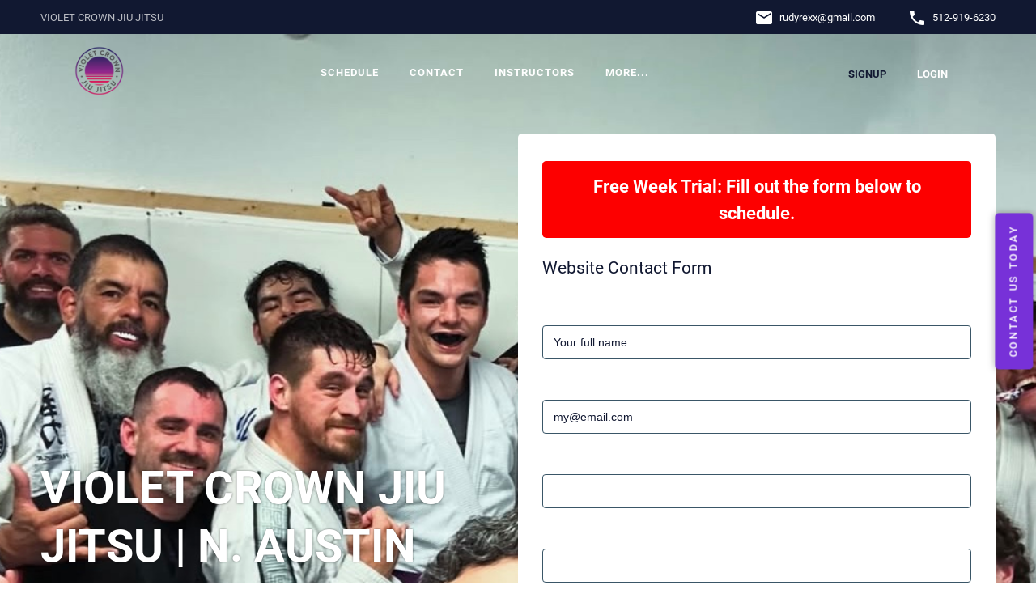

--- FILE ---
content_type: text/html; charset=UTF-8
request_url: https://violetcrownjiujitsu.com/?robots=1
body_size: 17683
content:
<!doctype html>
<!--[if lt IE 7 ]> <html lang="en" class="no-js ie6"> <![endif]-->
<!--[if IE 7 ]>    <html lang="en" class="no-js ie7"> <![endif]-->
<!--[if IE 8 ]>    <html lang="en" class="no-js ie8"> <![endif]-->
<!--[if IE 9 ]>    <html lang="en" class="no-js ie9"> <![endif]-->
<!--[if (gt IE 9)|!(IE)]><!--> <html lang="en" class="no-js"> <!--<![endif]-->
<head>
			<meta charset="utf-8">
	
	<meta http-equiv="X-UA-Compatible" content="IE=edge,chrome=1">
	<meta name="HandheldFriendly" content="True">
	<meta name="MobileOptimized" content="320">
	<meta name="viewport" content="width=device-width, initial-scale=1.0, user-scalable=yes">
    <meta name="apple-mobile-web-app-capable" content="yes">
    <meta name="mobile-web-app-capable" content="yes">
	<base href="https://violetcrownjiujitsu.com/" />
	<script>(function(H){H.className=H.className.replace(/\bno-js\b/,'js')})(document.documentElement)</script>
		
		<link href="/min/?b=styles&amp;f=fonts/css/mor.css,fonts.css,reset.css,academy/main.css,academy/form.css,academy/forms.css,academy/templates/base.css,academy/templates/dist/modern-purple.css,academy/templates/dist/modern.css,academy/schedule-grid.css,academy/schedule.css,academy/instructors.css,manager/belts.css,academy/homepage.css,academy/shop.css,academy/book-pay.css,colors.css,manager/ui.css,academy/book.css&amp;v=62cceaae9d26" rel="stylesheet" type="text/css" />	<!--[if IE 7 ]>
	<link rel="stylesheet" href="styles/fonts/css/mor-ie7.css" type="text/css" media="all" />
	<script src="//html5shim.googlecode.com/svn/trunk/html5.js"></script>
	<![endif]-->
    <meta property="og:type" content="website" />
<meta property="og:url" content="https://violetcrownjiujitsu.com/" />
<meta property="og:site_name" content="Violet Crown Jiu Jitsu" />
<meta property="og:image" content="https://files.gymdesk.com/12813/website-logo-large.png" />
<meta property="og:title" content="Home - Violet Crown Jiu Jitsu" />
<meta property="twitter:title" content="Home - Violet Crown Jiu Jitsu" />		<script type="text/javascript">var baseUrl ='';</script>
		
	
		<link rel="shortcut icon" href="https://files.gymdesk.com/12813/favicon.ico" />
    <link rel="apple-touch-icon-precomposed" href="https://files.gymdesk.com/12813/logo.jpg" />
    <link rel="apple-touch-icon" href="https://files.gymdesk.com/12813/logo.jpg" />
	               
        <style type="text/css" media="screen">
<!--
:root { --primary-color: #7731d8; --button-bg-color: #7731d8; --button-color: #ffffff; --secondary-text-color: #111831; --link-color: #c3c3c3; --background-color: #ffffff; --body-font-family: Roboto; }
-->
</style>
<style type="text/css" media="screen">
<!--
#body { background: #ffffff !important; }
-->
</style>
<style type="text/css" media="screen">
<!--
body, body.tpl-modern { background-color: rgb(0, 0, 0) !important; height: auto !important; } #body { background: rgb(0, 0, 0) !important; } body #footer { background-color: rgb(0, 0, 0) !important; }html { background-image: url('https://files.gymdesk.com/12813/uploads/') !important; background-size: auto !important; background-repeat: repeat !important; background-position: center center !important; background-attachment: scroll !important; }
-->
</style>            
<script async src="https://www.googletagmanager.com/gtag/js?id=G-BXYBQ4Q0SQ"></script>
<script>
                window.dataLayer = window.dataLayer || [];
                function gtag(){dataLayer.push(arguments);}
                gtag('js', new Date());
            
                gtag('config', 'G-BXYBQ4Q0SQ');
            </script>
<title>Home - Violet Crown Jiu Jitsu | Austin, TX</title></head>
<body class="academy-body academy-index purple tpl-modern home-body">
	<div id="container">
                    <div class="topbar" data-no-add-block="true">
    <link data-gjs-locked="true" href="https://fonts.googleapis.com/icon?family=Material+Icons" rel="stylesheet">
    <div class="contact-info width">
        <div class="snippet">Violet Crown Jiu Jitsu</div>

                    <div class="email">
                <span class="material-icons icon">email</span>
                <a class="truncating-email" href="mailto:rudyrexx@gmail.com">
                                        <span>rudyrexx</span>@<span>gmail.com</span>
                </a>
            </div>
        
                    <div class="telephone">
                <span class="material-icons icon ">phone</span>
                <a href="tel:512-919-6230">
                    512-919-6230                </a>
            </div>
            </div>
</div>

<div id="header" role="banner" data-gjs-editable="false" data-gjs-selectable="false">
    <div class="width">
        <div class="logo-nav">
                        <a class="logo" href="https://violet-crown-jiu-jitsu.gymdesk.com/login">
                <img src="https://files.gymdesk.com/12813/website-logo.png">
            </a>
            
<div class="nav">
    <ul class="links">
                                                        <li>
                        <a href="//violetcrownjiujitsu.com/schedule" title="Schedule">
                            Schedule                        </a>
                    </li>
                                                                <li>
                        <a href="//violetcrownjiujitsu.com/contact" title="Contact">
                            Contact                        </a>
                    </li>
                                                                <li>
                        <a href="//violetcrownjiujitsu.com/instructors" title="Instructors">
                            Instructors                        </a>
                    </li>
                                                                                        <li class="more-links">
                            <em>More... <i class="icon-angle-down"></i></em>
                            <ul>
                                                                    <li>
                                        <a href="/page/beginners" title="Beginners">
                                            Beginners                                        </a>
                                    </li>
                                                            </ul>
                        </li>
                                                            </ul>
</div>

<div class="utility-nav">
    <ul class="links">

        
            
                            <li>
                    <a href="/signup" class="signup">
                        Signup                    </a>
                </li>
            
            
        
                            <li>
                    <a href="/login">
                        Login                    </a>
                </li>
            
            
            
        
        
                                </ul>
</div>

<div class="mobile-menu">
    <div class="logo-holder">
        <a class="logo" href="https://violet-crown-jiu-jitsu.gymdesk.com/login">
            <img src="https://files.gymdesk.com/12813/website-logo.png">
        </a>

        <a class="close-menu icon-cancel"></a>
    </div>

    <div class="nav">
                <ul class="nav-links">
                                                <li>
                        <a href="//violetcrownjiujitsu.com/schedule" title="Schedule">
                            Schedule                        </a>
                    </li>
                                                                <li>
                        <a href="//violetcrownjiujitsu.com/contact" title="Contact">
                            Contact                        </a>
                    </li>
                                                                <li>
                        <a href="//violetcrownjiujitsu.com/instructors" title="Instructors">
                            Instructors                        </a>
                    </li>
                                                                                        <li class="more-links">
                            <em>
                                More... 
                                <i class="icon-angle-down"></i>
                            </em>
                            <ul>
                                                                    <li>
                                        <a href="/page/beginners" title="Beginners">
                                            Beginners                                        </a>
                                    </li>
                                                            </ul>
                        </li>
                                                        </ul>
        
        
        <h3>Contacts</h3>
        <ul class="contacts">
                            <li>
                    <div class="email">
                        <span class="material-icons icon">email</span>
                        <a class="truncating-email" href="mailto:rudyrexx@gmail.com">
                                                        <span>rudyrexx</span>@<span>gmail.com</span>
                        </a>
                    </div>
                </li>
            
                            <li>
                    <div class="phone">
                        <span class="material-icons icon">phone</span>
                        <a href="tel:512-919-6230">
                            512-919-6230                        </a>
                    </div>
                </li>
                    </ul>
    </div>

    <!-- login and signup buttons -->
    <div class="account-control">
        
            
                            <a href="/signup" class="button signup">
                    Signup                </a>
            
        
                            <a href="/login" class="button login">
                    Login                </a>
            
            
        
                                </div>
</div>

<div class="mobile-nav">
    <a class="show-menu icon-menu"></a>
</div>
        </div>
    </div>
</div>

        		<div id="body">
			    <style type="text/css">
        #i31gf{max-width:1280px;margin-top:0px;margin-right:auto;margin-bottom:0px;margin-left:auto;min-height:100px;}
#icjl3{min-height:800px;}
#i4myi{font-size:21.3333px;}
#i58ac{background-color:rgb(162, 152, 152);}
#i26n7{font-size:22px;background-color:rgb(253, 0, 0);color:rgb(255, 255, 255);text-align:center;}
.header-bg{background-image:url("https://files.gymdesk.com/12813/uploads/Untitled%20design.png") !important;}
.header-bg{background-image:url("https://files.gymdesk.com/12813/uploads/hero%20image.png") !important;}
#igmb6{font-size:14px;}
#iug1w{font-size:14px;}
#ink4j{margin-top:0px;margin-right:auto;margin-bottom:0px;margin-left:auto;}
#i39az{font-size:14px;}
#iejej{margin-top:0px;margin-right:0px;margin-bottom:0px;margin-left:0px;}
#ij5rh{font-size:16px;}
#ib8tz{background-image:url("https://files.gymdesk.com/12813/uploads/raised%20hand.png");background-repeat:no-repeat;background-attachment:scroll;background-size:cover;background-position-x:50%;background-position-y:0%;}
#iwrmx{background-image:none;background-repeat:repeat;background-position-x:0%;background-position-y:0%;background-attachment:scroll;background-size:auto;margin-top:0px;margin-right:auto;margin-bottom:0px;margin-left:auto;margin:0px auto 0px auto;}
.header-bg{background-image:url("https://files.gymdesk.com/12813/uploads/hero%20image.png") !important;}
.header-bg{background-image:url("https://files.gymdesk.com/12813/uploads/raised%20hand.png") !important;}
.header-bg{background-image:url("https://files.gymdesk.com/12813/uploads/Untitled%20design.png") !important;}
.header-bg{background-image:url("https://files.gymdesk.com/12813/uploads/hero%20image.png") !important;}
#i2vbt{font-size:14px;}
#in0tw{margin-top:0px;margin-right:auto;margin-bottom:-250px;margin-left:auto;}
#i66lk{font-size:16px;}
#ihkn{font-size:14.6667px;}
#it5t{background-image:none;}
.header-bg{background-image:url("https://files.gymdesk.com/12813/uploads/IMG_6222.jpeg") !important;}
#i6e1m{font-size:14px;}

#ipm8u{font-size:10px;}    </style>
<div id="body"><div data-no-add-block="true" class="header-bg"><div id="iqio" class="tint"><div data-no-add-block="true" id="i0mo" class="home-hero"><div class="hero-inner width"><div id="iggl" class="hero-lead-form"><div id="ihkn" class="text-column">
                        <h1>Violet crown jiu jitsu | N. Austin</h1>
                                                    <p></p>
                                            </div><div id="ixe19" class="form-column"><p id="i26n7" class="info"><b>Free Week Trial:
                            Fill out the form below to schedule.</b></p><div class="form-block-container"><div class="custom-form-block">
<div class="width contact">
            <h2>Website Contact Form</h2>
    	
	    	<form method="post" action="/contact#form" class="contact-form has-fields">
				<div class="left">
			<div class="labelpair">
                <label>Your name</label>
                <input name="name" placeholder="Your full name" type="text" class="text" />            </div>
			            <div class="labelpair">
                <label>Your Email </label>
                <input name="email" placeholder="my@email.com" required="required" type="text" class="text" />            </div>
			                        <div class="labelpair">
                <label>Your Phone (optional)</label>
               <input type="tel" oninput="this.value = this.value.replace(/[^0-9- +()]/g, '');" class="text" name="phone" />
            </div>
                        				<div class="labelpair">
					                    <label>
                                                How'd you find us?</label>
                    <input name="fields[10225]" value="" required="required" type="text" class="text" />				</div>
								<div class="labelpair">
					                    <label>
                                                Preferred contact</label>
                    <select name="fields[10367]" id="fields-10367" required="required">
    <option value="">...</option>
    <option value="Text">Text</option>
    <option value="Phone Call">Phone Call</option>
    <option value="Email">Email</option>
</select>				</div>
						</div>
		<div class="right">
			<label>Your message</label>
			<textarea name="content" placeholder="Dropping in? Interested in a trial class? Let us know!"></textarea>
            
                        
            <div class="recaptcha">
            <div class="g-recaptcha" data-sitekey="6LcbFf0UAAAAAIdoawtBv--xO1arxLHhrvq06Q_E"></div>
            </div>              
                        <button type="submit">Send Contact</button>
		</div>
		<br />
        
       
		
	</form>
</div>
</div></div><p class="form-privacy-notice" id="ipm8u">
                            By opting in, you agree to receive periodic text messages & emails from
                            Violet Crown Jiu Jitsu. Your information will never be shared. Reply STOP to
                            cancel. Standard rates may apply.
                        </p></div></div></div></div></div></div><section id="stats" data-no-add-block="true"><div id="ink4j" class="stats-holder width"><div id="i66lk" class="stats-item">
            <h3>8</h3>
            <span>Instructors</span>
        </div><div id="igmb6" class="stats-item">
            <h3><span style="font-family: var(--body-font-family), sans-serif; font-size: 36.6667px;"><font>1400</font></span></h3><h3><span style="font-weight: 400;">Sq Ft. Mat Space</span></h3></div><div id="i39az" class="stats-item">
            <h3><span style="font-size: 36.6667px;">70+</span></h3><h3><span style="font-weight: 400; font-family: var(--body-font-family), sans-serif;">5 Star Reviews </span></h3></div><div id="iug1w" class="stats-item">
            <h3>55+</h3>
            <span>Years Combined </span><br /><span> Martial Arts</span><br /><span>Experience</span>
        </div></div></section><section id="programmes" data-no-add-block="true"><div role="expose-container" class="width"><div data-no-add-block="true" role="expose" id="i58ac" class="programme-item reverse"><div class="programme-description-container"><div id="inqt6" class="programme-description"><h2 id="i4myi">Martial Arts</h2><p id="ij5rh"><span style="color: rgb(17, 24, 49); font-size: 16px; background-color: rgb(162, 152, 152);">Modern martial arts have evolved to include Judo, Wrestling, Boxing, Muay Thai, and Jiu Jitsu. We have classes for beginners and advanced players.</span><br /><br /><span style="color: rgb(17, 24, 49); font-size: 16px; background-color: rgb(162, 152, 152);">At Violet Crown we teach Muay Thai, Gi, No Gi Jiu Jitsu and Wrestling for BJJ. Also offering workshops for self defense.</span><br /><br /><b style="font-size: 16px; background-color: rgb(162, 152, 152);">Benefits of Training</b><br /><b style="font-size: 16px; background-color: rgb(162, 152, 152);"><br />○ </b><span style="color: rgb(17, 24, 49); font-size: 16px; background-color: rgb(162, 152, 152);">A full-body workout, enhancing, strength, balance, coordination, and cardiovascular health</span><br /><b style="font-size: 16px; background-color: rgb(162, 152, 152);">○ </b><span style="font-size: 16px; background-color: rgb(162, 152, 152); color: rgb(17, 24, 49);">Regular training helps burn calories and build muscle, aiding in weight loss or maintenance</span><br /><b style="font-size: 16px; background-color: rgb(162, 152, 152);">○ </b><span style="font-size: 16px; background-color: rgb(162, 152, 152); color: rgb(17, 24, 49);">Learning complex techniques and strategies enhances your problem-solving skills</span><br /><b style="font-size: 16px; background-color: rgb(162, 152, 152);">○ </b><span style="font-size: 16px; background-color: rgb(162, 152, 152); color: rgb(17, 24, 49);">Join a </span><span style="font-size: 16px; background-color: rgb(162, 152, 152); color: rgb(17, 24, 49);">community of positive, respectful individuals who support you in martial arts and life</span><br /><b style="font-size: 16px; background-color: rgb(162, 152, 152);">○ </b><span style="font-size: 16px; background-color: rgb(162, 152, 152); color: rgb(17, 24, 49);">Acquire valuable self-defense skills</span><br /><span style="font-size: 16px; background-color: rgb(162, 152, 152); color: rgb(17, 24, 49);"><br /></span><br /><b>Contact us today to start your trial! We Are located in North Austin. 2521 Rutland Dr. Suite 600 Austin, TX 78758.</b></p><div class="button-container"></div></div></div><img src="https://files.gymdesk.com/12813/uploads/Muay%20Thai%20%282%29.png" id="iejej" class="programme-image gymdesk-block" /></div></div></section><section id="why-us"><div id="ib8tz" class="tint gymdesk-block"><div id="iwrmx" class="width gymdesk-block"><div class="why-us-holder gymdesk-block" id="i6e1m">
                <h2>Why Choose Violet Crown Jiu Jitsu</h2>

                <p>
                    Our team is dedicated to helping you achieve your personal goals,
                    ensuring you have the best experience possible.
                </p>
            </div></div></div></section><section id="reviews"><div class="width gymdesk-block"><h3 class="gymdesk-block">Trusted By Our Members</h3><div class="reviews-carousel">
    <div class="reviews-holder">
                    <div class="review-item">
                <div class="review-rating">
                    <svg width="42" height="32" viewBox="0 0 42 32" xmlns="http://www.w3.org/2000/svg">
                        <path d="M0 32V22.4924C0 19.7928 0.529412 17.0344 1.58823 14.2173C2.64706 11.4003 4.04412 8.74461 5.77941 6.25034C7.51471 3.75607 9.39706 1.67262 11.4265 0L19.7206 4.88583C18.0735 7.46813 16.7206 10.1678 15.6618 12.9849C14.6324 15.8019 14.1176 18.9418 14.1176 22.4044V32H0ZM22.2794 32V22.4924C22.2794 19.7928 22.8088 17.0344 23.8676 14.2173C24.9265 11.4003 26.3235 8.74461 28.0588 6.25034C29.7941 3.75607 31.6765 1.67262 33.7059 0L42 4.88583C40.3529 7.46813 39 10.1678 37.9412 12.9849C36.9118 15.8019 36.3971 18.9418 36.3971 22.4044V32H22.2794Z" />
                    </svg>

                    <span>5 / 5 Stars</span>
                </div>
                <div class="review-content">
                    I love this place. After moving from Dallas I needed to find a new place to train. I looked everywhere around my area for quite a while and I&#039;m so glad I found Violet Crown Jiu Jitsu. Rudy is amazing and he truly cares about his students. He&#039;s always providing tips and feedback on how to improve your form and why it&#039;s important! I go to the Muay Thai Padwork classes and they are a lot of fun, more importantly I always feel like I&#039;m learning something new in a safe environment and burning a few calories in the process!                </div>
                <hr />
                <div class="review-author">
                                            <div class="author-letter">K</div>
                                        <div class="author-info">
                        <span>Katherine Martinez</span>
                                                    <p>Google</p>
                                            </div>
                </div>
            </div> <!-- /.review-item -->
                    <div class="review-item">
                <div class="review-rating">
                    <svg width="42" height="32" viewBox="0 0 42 32" xmlns="http://www.w3.org/2000/svg">
                        <path d="M0 32V22.4924C0 19.7928 0.529412 17.0344 1.58823 14.2173C2.64706 11.4003 4.04412 8.74461 5.77941 6.25034C7.51471 3.75607 9.39706 1.67262 11.4265 0L19.7206 4.88583C18.0735 7.46813 16.7206 10.1678 15.6618 12.9849C14.6324 15.8019 14.1176 18.9418 14.1176 22.4044V32H0ZM22.2794 32V22.4924C22.2794 19.7928 22.8088 17.0344 23.8676 14.2173C24.9265 11.4003 26.3235 8.74461 28.0588 6.25034C29.7941 3.75607 31.6765 1.67262 33.7059 0L42 4.88583C40.3529 7.46813 39 10.1678 37.9412 12.9849C36.9118 15.8019 36.3971 18.9418 36.3971 22.4044V32H22.2794Z" />
                    </svg>

                    <span>5 / 5 Stars</span>
                </div>
                <div class="review-content">
                    Really great gym. Awesome vibes for improving your jiu jitsu. Everyone is very inviting and all of the instructors are super knowledgeable. Rudy does a great job of helping you no matter where your game is at. Whether you’re looking for a new home gym or just somewhere to pop in for an open mat while you’re in town - this is the spot.                </div>
                <hr />
                <div class="review-author">
                                            <div class="author-letter">J</div>
                                        <div class="author-info">
                        <span>Jacob Meyer</span>
                                            </div>
                </div>
            </div> <!-- /.review-item -->
                    <div class="review-item">
                <div class="review-rating">
                    <svg width="42" height="32" viewBox="0 0 42 32" xmlns="http://www.w3.org/2000/svg">
                        <path d="M0 32V22.4924C0 19.7928 0.529412 17.0344 1.58823 14.2173C2.64706 11.4003 4.04412 8.74461 5.77941 6.25034C7.51471 3.75607 9.39706 1.67262 11.4265 0L19.7206 4.88583C18.0735 7.46813 16.7206 10.1678 15.6618 12.9849C14.6324 15.8019 14.1176 18.9418 14.1176 22.4044V32H0ZM22.2794 32V22.4924C22.2794 19.7928 22.8088 17.0344 23.8676 14.2173C24.9265 11.4003 26.3235 8.74461 28.0588 6.25034C29.7941 3.75607 31.6765 1.67262 33.7059 0L42 4.88583C40.3529 7.46813 39 10.1678 37.9412 12.9849C36.9118 15.8019 36.3971 18.9418 36.3971 22.4044V32H22.2794Z" />
                    </svg>

                    <span>5 / 5 Stars</span>
                </div>
                <div class="review-content">
                    Excellent space and serious classes by true pros! It’s more than a work out, it’s a full body and mind experience. I’m a beginner but felt safe and supported to efficiently be up to speed with the  more experienced folks. Good Teachers are not easy to find. But this place has a solid crew! And the  space is very clean too! And good music.                </div>
                <hr />
                <div class="review-author">
                                            <div class="author-letter">X</div>
                                        <div class="author-info">
                        <span>Xelina Flores</span>
                                            </div>
                </div>
            </div> <!-- /.review-item -->
                    <div class="review-item">
                <div class="review-rating">
                    <svg width="42" height="32" viewBox="0 0 42 32" xmlns="http://www.w3.org/2000/svg">
                        <path d="M0 32V22.4924C0 19.7928 0.529412 17.0344 1.58823 14.2173C2.64706 11.4003 4.04412 8.74461 5.77941 6.25034C7.51471 3.75607 9.39706 1.67262 11.4265 0L19.7206 4.88583C18.0735 7.46813 16.7206 10.1678 15.6618 12.9849C14.6324 15.8019 14.1176 18.9418 14.1176 22.4044V32H0ZM22.2794 32V22.4924C22.2794 19.7928 22.8088 17.0344 23.8676 14.2173C24.9265 11.4003 26.3235 8.74461 28.0588 6.25034C29.7941 3.75607 31.6765 1.67262 33.7059 0L42 4.88583C40.3529 7.46813 39 10.1678 37.9412 12.9849C36.9118 15.8019 36.3971 18.9418 36.3971 22.4044V32H22.2794Z" />
                    </svg>

                    <span>5 / 5 Stars</span>
                </div>
                <div class="review-content">
                    The energy of this place is golden, because of the white belts you train with all the way up to the patient black belts, because of Rudy, because you can feel/see everyone&#039;s respect for the art(s) and yourself. If you lean into the classes here, there&#039;s a solid chance you&#039;ll feel that energy too. I&#039;m a beginner of jiu jitsu, and have been in a few martial arts gyms in my life regularly, and this is by far the least intimidating one. There&#039;s a class for any and all levels/types of practice, and the instructors make them fun, challenging, safe, and respectful of your abilities to practice. I never regret dragging my butt to a class.                </div>
                <hr />
                <div class="review-author">
                                            <div class="author-letter">M</div>
                                        <div class="author-info">
                        <span>Megan Garcia</span>
                                            </div>
                </div>
            </div> <!-- /.review-item -->
            </div>

    <div class="reviews-controls">
        <div class="pagination">
            <span class="current">3</span> / <span class="total">6</span> Reviews
        </div>

        <div class="controls">
            <button class="prev">
                <i class="icon-angle-left"></i>
            </button>

            <div class="pages"></div>

            <button class="next">
                <i class="icon-angle-right"></i>
            </button>
        </div>
    </div>
</div>

</div></section><section id="faq"><div class="width faq-container gymdesk-block"><div data-no-add-block="true" class="faq-info gymdesk-block"><h2>Frequently Asked Questions</h2><p class="subtitle">
                Check out the most frequently asked questions about Violet Crown Jiu Jitsu.
            </p><hr /><p class="cta">Still haven't found the answer?</p><a href="/contact" id="iq3z8" class="button">Contact Us</a></div><div class="faqs">
        <div class="faq-item" data-no-add-block="true">
        <div class="faq-question">
            <h3>What is jiu jitsu?</h3>
        </div>
        <div class="faq-answer"><p>It is a martial art that focuses on taking your opponent to the ground, controlling them via a series of pins and holds, and finally applying a submission hold. The art prioritizes technique and leverage over strength and athleticism. It can be used for both sport grappling and self-defense situations.</p></div>
    </div> <!-- /.faq-item -->
        <div class="faq-item" data-no-add-block="true">
        <div class="faq-question">
            <h3>What is Muay Thai? </h3>
        </div>
        <div class="faq-answer"><div>
<div>
<p>Thai boxing is also known as the &ldquo;art of the 8 limbs.&rdquo; It utilizes strikes with the fists, elbows, knees, and shins.&nbsp;Fighters throw punches, kicks, elbows and knees. Fighters grapple in standing clinches.&nbsp;Fighters use foot sweeps to knock their opponents down.&nbsp;Muay Thai is highly effective for self-defense scenarios. Its also an intense workout.</p>
</div>
</div></div>
    </div> <!-- /.faq-item -->
        <div class="faq-item" data-no-add-block="true">
        <div class="faq-question">
            <h3>Should I get in shape before starting?</h3>
        </div>
        <div class="faq-answer"><p>No need, you’ll get in shape over time. The classes are movement and cardio based. Coupled with a proper diet you will naturally get in shape and your cardio will increase. Its a fun and dynamic workout on top of it all.</p></div>
    </div> <!-- /.faq-item -->
        <div class="faq-item" data-no-add-block="true">
        <div class="faq-question">
            <h3>Do I have to spar?</h3>
        </div>
        <div class="faq-answer"><p>Sparring allows us to apply our techniques vs. live resistance and constantly test/evolve the art. However, you do not have to spar until you are comfortable. We&rsquo;d recommend sitting out of sparring or only participating in positional sparring during your first 2 weeks.</p></div>
    </div> <!-- /.faq-item -->
        <div class="faq-item" data-no-add-block="true">
        <div class="faq-question">
            <h3>Are people going to intentionally injure me?</h3>
        </div>
        <div class="faq-answer"><p>No, all of your training partners at Violet Crown are taught to take care of each other. Nobody will intentionally try to harm you. Class instruction and our beginner’s orientation prioritizes your safety. If at any time you are concerned, unsure, or something hurts you simply need to tap on your partner and/or verbally say “tap” and they will let go.</p></div>
    </div> <!-- /.faq-item -->
        <div class="faq-item" data-no-add-block="true">
        <div class="faq-question">
            <h3>What is a class like?</h3>
        </div>
        <div class="faq-answer"><p>Our instructors each have their own style. However a typical class format consists of a quick warm-up, technique, positional training, and some sparring rounds.</p></div>
    </div> <!-- /.faq-item -->
        <div class="faq-item" data-no-add-block="true">
        <div class="faq-question">
            <h3>Whats the difference between “Gi” and “No Gi?”</h3>
        </div>
        <div class="faq-answer"><p>Jiu Jitsu originated in Japan where the “Gi” or “Kimono” was prevalent in the martial art scene. It is a martial arts uniform that can withstand the constant throws and material gripping required by Jiu Jitsu. As Jiu Jitsu integrated with Mixed Martial Arts and self defense it made more sense to simulate these situations in rash guards and shorts. This is known as “No Gi” on our school schedule. We train both Gi and No Gi at Violet Crown as they both have their merits.</p></div>
    </div> <!-- /.faq-item -->
        <div class="faq-item" data-no-add-block="true">
        <div class="faq-question">
            <h3>What should I wear to my first class?</h3>
        </div>
        <div class="faq-answer"><p>A t-shirt and athletic shorts are fine for the first class. We typically have rash guards you can purchase, just ask Rudy. If you want good quality gear at a lower price, we’d recommend <a href="https://www.amazon.com/stores/Sanabul/page/55128DD4-A485-46EC-838B-B43318B1C9AA?ref_=ast_bln&store_ref=bl_ast_dp_brandLogo_sto">Sanabul</a> to get started. We’d recommend at least 1 Gi, 1 rash guard, and grappling shorts to start.</p></div>
    </div> <!-- /.faq-item -->
        <div class="faq-item" data-no-add-block="true">
        <div class="faq-question">
            <h3>How often should I wash my gear?</h3>
        </div>
        <div class="faq-answer"><p>You should wash it as soon as possible after class. Its highly suggested to immediately throw your gear in the washer after class to prevent it from smelling and to maintain good hygiene.</p></div>
    </div> <!-- /.faq-item -->
    </div>

</div></section><section id="pass-form"><div id="in0tw" class="width gymdesk-block"><div id="i2vbt" class="form-title gymdesk-block"></div><div class="form-column gymdesk-block"><div class="form-block-container gymdesk-block"><div class="schedule">
					<h1><i class="icon-calendar"></i>Schedule</h1>
					
<div class="schedule-view no-grid">    
<input type="hidden" name="booking_membership" value="0" />
<script>
    const currency = '$';
    const waitListEnabled = 0;
    const availability = 0;
    const trainersFeature = 0;

    // Server time for timezone synchronization
    const serverTime = {
        timestamp: 1769565373,
        timezone: 'America/Chicago',
        datetime: '2026-01-27 19:56:13',
        hours: 19, // Hour 0-23
        minutes: 56, // Minutes 0-59
        day: 2 // Day of week 0-6
    };
</script>

<div class="layout-selector">
    <a attr-layout="list" class="active"><img src="images/manager/icons/list_view.svg" alt="List Layout">List</a>
    <a attr-layout="grid" class=""><img src="images/manager/icons/grid.svg" alt="Grid Layout">Grid</a>
</div>

<div class="date-nav">
    <a class="prev"><i class="icon-angle-left"></i></a>
    
    <em>
        <span>01/26/2026 - 02/01/2026</span>
        <input type="hidden" name="current_date" value="2026-01-27" />
    </em>

    <a class="next"><i class="icon-angle-right"></i></a>
    
</div>
<div class="mobile-nav">
    
<em attr-day="1" class=" past">
    <span class="number">26</span>
    <span class="title">Mon</span>
</em>
    <em attr-day="2" class="today">
    <span class="number">27</span>
    <span class="title">Tue</span>
</em>
    <em attr-day="3" class="">
    <span class="number">28</span>
    <span class="title">Wed</span>
</em>
    <em attr-day="4" class="">
    <span class="number">29</span>
    <span class="title">Thu</span>
</em>
    <em attr-day="5" class="">
    <span class="number">30</span>
    <span class="title">Fri</span>
</em>
    <em attr-day="6" class="">
    <span class="number">31</span>
    <span class="title">Sat</span>
</em>
    <em attr-day="0" class="">
    <span class="number">1</span>
    <span class="title">Sun</span>
</em>
    </div>

<div class="schedule-grid">
    <div class="grid-header">
        
    <div class="time-header"></div>
        <div class="day-header past"
            attr-date="2026-01-26"
            attr-long-date="Monday, January 26, 2026"
            attr-day="1"
            data-add-event="Add Event">
                <span class="day-title">
            <em>26</em>
            
            <small>Mon</small>
        </span>
        
        <input type="hidden" name="date" value="01/26/2026" />
        <input type="hidden" name="day" value="1" />
    </div>
        <div class="day-header today"
            attr-date="2026-01-27"
            attr-long-date="Tuesday, January 27, 2026"
            attr-day="2"
            data-add-event="Add Event">
                <span class="day-title">
            <em>27</em>
            
            <small>Tue</small>
        </span>
        
        <input type="hidden" name="date" value="01/27/2026" />
        <input type="hidden" name="day" value="2" />
    </div>
        <div class="day-header"
            attr-date="2026-01-28"
            attr-long-date="Wednesday, January 28, 2026"
            attr-day="3"
            data-add-event="Add Event">
                <span class="day-title">
            <em>28</em>
            
            <small>Wed</small>
        </span>
        
        <input type="hidden" name="date" value="01/28/2026" />
        <input type="hidden" name="day" value="3" />
    </div>
        <div class="day-header"
            attr-date="2026-01-29"
            attr-long-date="Thursday, January 29, 2026"
            attr-day="4"
            data-add-event="Add Event">
                <span class="day-title">
            <em>29</em>
            
            <small>Thu</small>
        </span>
        
        <input type="hidden" name="date" value="01/29/2026" />
        <input type="hidden" name="day" value="4" />
    </div>
        <div class="day-header"
            attr-date="2026-01-30"
            attr-long-date="Friday, January 30, 2026"
            attr-day="5"
            data-add-event="Add Event">
                <span class="day-title">
            <em>30</em>
            
            <small>Fri</small>
        </span>
        
        <input type="hidden" name="date" value="01/30/2026" />
        <input type="hidden" name="day" value="5" />
    </div>
        <div class="day-header"
            attr-date="2026-01-31"
            attr-long-date="Saturday, January 31, 2026"
            attr-day="6"
            data-add-event="Add Event">
                <span class="day-title">
            <em>31</em>
            
            <small>Sat</small>
        </span>
        
        <input type="hidden" name="date" value="01/31/2026" />
        <input type="hidden" name="day" value="6" />
    </div>
        <div class="day-header"
            attr-date="2026-02-01"
            attr-long-date="Sunday, February 1, 2026"
            attr-day="0"
            data-add-event="Add Event">
                <span class="day-title">
            <em>1</em>
            
            <small>Sun</small>
        </span>
        
        <input type="hidden" name="date" value="02/01/2026" />
        <input type="hidden" name="day" value="0" />
    </div>
        </div>
    
    <div class="grid-body">
        <!-- Time slots -->
                    <div class="time-slot" style="grid-row-start: 2;">12:00am</div>
            <div class="grid-line" style="grid-row-start: 2; "></div>
                    <div class="time-slot" style="grid-row-start: 14;">1:00am</div>
            <div class="grid-line" style="grid-row-start: 14; "></div>
                    <div class="time-slot" style="grid-row-start: 26;">2:00am</div>
            <div class="grid-line" style="grid-row-start: 26; "></div>
                    <div class="time-slot" style="grid-row-start: 38;">3:00am</div>
            <div class="grid-line" style="grid-row-start: 38; "></div>
                    <div class="time-slot" style="grid-row-start: 50;">4:00am</div>
            <div class="grid-line" style="grid-row-start: 50; "></div>
                    <div class="time-slot" style="grid-row-start: 62;">5:00am</div>
            <div class="grid-line" style="grid-row-start: 62; "></div>
                    <div class="time-slot" style="grid-row-start: 74;">6:00am</div>
            <div class="grid-line" style="grid-row-start: 74; "></div>
                    <div class="time-slot" style="grid-row-start: 86;">7:00am</div>
            <div class="grid-line" style="grid-row-start: 86; "></div>
                    <div class="time-slot" style="grid-row-start: 98;">8:00am</div>
            <div class="grid-line" style="grid-row-start: 98; "></div>
                    <div class="time-slot" style="grid-row-start: 110;">9:00am</div>
            <div class="grid-line" style="grid-row-start: 110; "></div>
                    <div class="time-slot" style="grid-row-start: 122;">10:00am</div>
            <div class="grid-line" style="grid-row-start: 122; "></div>
                    <div class="time-slot" style="grid-row-start: 134;">11:00am</div>
            <div class="grid-line" style="grid-row-start: 134; "></div>
                    <div class="time-slot" style="grid-row-start: 146;">12:00pm</div>
            <div class="grid-line" style="grid-row-start: 146; "></div>
                    <div class="time-slot" style="grid-row-start: 158;">1:00pm</div>
            <div class="grid-line" style="grid-row-start: 158; "></div>
                    <div class="time-slot" style="grid-row-start: 170;">2:00pm</div>
            <div class="grid-line" style="grid-row-start: 170; "></div>
                    <div class="time-slot" style="grid-row-start: 182;">3:00pm</div>
            <div class="grid-line" style="grid-row-start: 182; "></div>
                    <div class="time-slot" style="grid-row-start: 194;">4:00pm</div>
            <div class="grid-line" style="grid-row-start: 194; "></div>
                    <div class="time-slot" style="grid-row-start: 206;">5:00pm</div>
            <div class="grid-line" style="grid-row-start: 206; "></div>
                    <div class="time-slot" style="grid-row-start: 218;">6:00pm</div>
            <div class="grid-line" style="grid-row-start: 218; "></div>
                    <div class="time-slot" style="grid-row-start: 230;">7:00pm</div>
            <div class="grid-line" style="grid-row-start: 230; "></div>
                    <div class="time-slot" style="grid-row-start: 242;">8:00pm</div>
            <div class="grid-line" style="grid-row-start: 242; "></div>
                    <div class="time-slot" style="grid-row-start: 254;">9:00pm</div>
            <div class="grid-line" style="grid-row-start: 254; "></div>
                    <div class="time-slot" style="grid-row-start: 266;">10:00pm</div>
            <div class="grid-line" style="grid-row-start: 266; "></div>
                    <div class="time-slot" style="grid-row-start: 278;">11:00pm</div>
            <div class="grid-line" style="grid-row-start: 278; "></div>
                
        <!-- Row lines for day columns -->
                    <div class="row-line" style="grid-column: 2;"></div>
                    <div class="row-line" style="grid-column: 3;"></div>
                    <div class="row-line" style="grid-column: 4;"></div>
                    <div class="row-line" style="grid-column: 5;"></div>
                    <div class="row-line" style="grid-column: 6;"></div>
                    <div class="row-line" style="grid-column: 7;"></div>
                    <div class="row-line" style="grid-column: 8;"></div>
                
        <!-- Events -->
                <div class="day-events day-1" data-day="1">
                    <div class="schedule-event border-color-blue ended min30" 
             data-event-id="754971"
                data-recurring="1"
        attr-date="2026-01-26"
    data-day="1"
    data-event-info="{&quot;partialCounter&quot;:1,&quot;partialTotalCount&quot;:3,&quot;id&quot;:754971,&quot;day&quot;:1,&quot;start&quot;:&quot;18:45:00&quot;,&quot;has_started&quot;:1,&quot;has_ended&quot;:1,&quot;duration&quot;:30,&quot;title&quot;:&quot;Muay Thai Padwork \ud83e\udd4a&quot;,&quot;sport_id&quot;:137385,&quot;color&quot;:&quot;blue&quot;,&quot;website_visible&quot;:1,&quot;scheduled&quot;:&quot;2026-01-26&quot;,&quot;academy_id&quot;:12813,&quot;attendance_tracking&quot;:1,&quot;bookable&quot;:0,&quot;cancel&quot;:0,&quot;create_lead&quot;:0,&quot;book_limit&quot;:1,&quot;visibility&quot;:0,&quot;start_date&quot;:&quot;2024-11-11&quot;,&quot;end_date&quot;:&quot;&quot;,&quot;recurring&quot;:1,&quot;waitlist&quot;:0,&quot;remote&quot;:0,&quot;remote_link&quot;:&quot;&quot;,&quot;sessions&quot;:1,&quot;book_cost&quot;:&quot;0.00&quot;,&quot;book_cost_apply&quot;:0,&quot;parent_id&quot;:null,&quot;schedule_id&quot;:17229,&quot;min_age&quot;:0,&quot;max_age&quot;:0,&quot;days_ahead&quot;:-1,&quot;ts&quot;:&quot;2026-01-26 18:45:00&quot;,&quot;booking_enabled&quot;:0,&quot;rrule&quot;:&quot;FREQ=WEEKLY;BYDAY=MO&quot;,&quot;date&quot;:&quot;2026-01-26&quot;,&quot;instructors&quot;:{&quot;40127&quot;:{&quot;id&quot;:&quot;40127&quot;,&quot;name&quot;:&quot;Rudy Rexx&quot;,&quot;photo&quot;:&quot;instructor40127-thumb.jpg&quot;},&quot;40128&quot;:{&quot;id&quot;:&quot;40128&quot;,&quot;name&quot;:&quot;Noah&quot;,&quot;photo&quot;:&quot;instructor40128-thumb.jpg&quot;},&quot;46730&quot;:{&quot;id&quot;:&quot;46730&quot;,&quot;name&quot;:&quot;Alix Frank&quot;,&quot;photo&quot;:&quot;instructor46730-thumb.jpg&quot;}},&quot;pricing_settings_list&quot;:&quot;0&quot;,&quot;time_format&quot;:&quot;1&quot;,&quot;first_day_week&quot;:&quot;1&quot;,&quot;booked&quot;:0,&quot;waitlisted&quot;:0,&quot;week_diff&quot;:-63,&quot;event_id&quot;:null,&quot;bookings&quot;:null,&quot;bookable_original&quot;:0,&quot;time_restriction&quot;:0,&quot;recurring_bookings&quot;:&quot;&quot;,&quot;zoom_id&quot;:null,&quot;join_url&quot;:null,&quot;overrides&quot;:&quot;&quot;,&quot;is_recurring&quot;:1,&quot;repeat_interval&quot;:1,&quot;repeat_frequency&quot;:&quot;WEEKLY&quot;,&quot;repeat_days&quot;:[&quot;MO&quot;],&quot;end_type&quot;:&quot;never&quot;,&quot;end_count&quot;:10,&quot;booking_aftertime&quot;:0,&quot;days_remaining&quot;:-2,&quot;hours_remaining&quot;:-26,&quot;booked_name&quot;:null,&quot;booking_show_count&quot;:0,&quot;show_participants&quot;:0,&quot;booked_by_pricing&quot;:&quot;{}&quot;,&quot;detailed_booked_by_pricing&quot;:&quot;{}&quot;,&quot;pricing_settings&quot;:&quot;[{\&quot;book_limit\&quot;:1,\&quot;book_cost\&quot;:\&quot;0.00\&quot;,\&quot;book_cost_apply\&quot;:0,\&quot;create_lead\&quot;:0,\&quot;waitlist\&quot;:0,\&quot;visibility\&quot;:0,\&quot;event_id\&quot;:754971,\&quot;id\&quot;:0,\&quot;tab_id\&quot;:\&quot;tab-1\&quot;,\&quot;tab_name\&quot;:\&quot;Pricing\&quot;,\&quot;allow_free_for_others\&quot;:\&quot;1\&quot;}]&quot;,&quot;canceled&quot;:0,&quot;layout&quot;:&quot;list&quot;,&quot;context&quot;:null}"
    attr-program="137385"
    attr-instructors="40127,40128,46730"
    style="grid-row-start: 227; 
            grid-row-end: 233; 
            grid-column: 2;">
    
       
    <div class="main-details">
        <div class="grid-details">
            <h3>Muay Thai Padwork 🥊</h3>
            <small>6:45 - 7:15pm</small>
                                </div>
        <div class="list-details">
            <small>6:45pm - 7:15pm</small>
            <h3>Muay Thai Padwork 🥊</h3>       
        </div>
       
                    <em class="instructors multiple">
                
                
                                <span class="style-tooltip" data-tooltip="Rudy Rexx"><span class="avatar color2"><img alt="RR" src="https://files.gymdesk.com/12813/instructor40127-thumb.jpg?r=874" /></span><span class="name">Rudy Rexx</span></span>
                                <span class="style-tooltip" data-tooltip="Noah"><span class="avatar color6"><img alt="N" src="https://files.gymdesk.com/12813/instructor40128-thumb.jpg?r=560" /></span><span class="name">Noah</span></span>
                                <span class="style-tooltip" data-tooltip="Alix Frank"><span class="avatar color1"><img alt="AF" src="https://files.gymdesk.com/12813/instructor46730-thumb.jpg?r=263" /></span><span class="name">Alix Frank</span></span>
                                                    <span class="names">Rudy, Noah, Alix</span>
                            </em>
                                                </div>
    
    <div class="details-container">
        <div class="details">

            <div class="top">
                <em>Muay Thai Padwork 🥊</em>
                <a class="close"></a>
            </div>
            <div class="event-details">
                <div class="date-time">
                                        Monday, January 26 <b>&middot;</b>
                                        6:45pm - 7:15pm                </div>
            </div>
                        <div class="instructor">
                <b>Instructors:</b>
                <div class="instructors-list">
                                    <span class="single">
                        <img class="avatar" src="https://files.gymdesk.com/12813/instructor40127-thumb.jpg" /> 
                        <em class="name">Rudy Rexx</em>
                    </span>
                                    <span class="single">
                        <img class="avatar" src="https://files.gymdesk.com/12813/instructor40128-thumb.jpg" /> 
                        <em class="name">Noah</em>
                    </span>
                                    <span class="single">
                        <img class="avatar" src="https://files.gymdesk.com/12813/instructor46730-thumb.jpg" /> 
                        <em class="name">Alix Frank</em>
                    </span>
                                </div>
            </div>
                                    <div class="desc"></div>
            <div class="buttons">
                                                            </div>

        </div>
    </div>
</div> 
<div class="schedule-event border-color-green ended min45" 
             data-event-id="754976"
                data-recurring="1"
        attr-date="2026-01-26"
    data-day="1"
    data-event-info="{&quot;partialCounter&quot;:2,&quot;partialTotalCount&quot;:3,&quot;id&quot;:754976,&quot;day&quot;:1,&quot;start&quot;:&quot;19:15:00&quot;,&quot;has_started&quot;:1,&quot;has_ended&quot;:1,&quot;duration&quot;:45,&quot;title&quot;:&quot;Gi Jiu Jitsu (Basic\/fundamental)&quot;,&quot;sport_id&quot;:137380,&quot;color&quot;:&quot;green&quot;,&quot;website_visible&quot;:1,&quot;scheduled&quot;:&quot;2026-01-26&quot;,&quot;academy_id&quot;:12813,&quot;attendance_tracking&quot;:1,&quot;bookable&quot;:0,&quot;cancel&quot;:0,&quot;create_lead&quot;:0,&quot;book_limit&quot;:1,&quot;visibility&quot;:0,&quot;start_date&quot;:&quot;2024-11-11&quot;,&quot;end_date&quot;:&quot;&quot;,&quot;recurring&quot;:1,&quot;waitlist&quot;:0,&quot;remote&quot;:0,&quot;remote_link&quot;:&quot;&quot;,&quot;sessions&quot;:1,&quot;book_cost&quot;:&quot;0.00&quot;,&quot;book_cost_apply&quot;:0,&quot;parent_id&quot;:null,&quot;schedule_id&quot;:17229,&quot;min_age&quot;:0,&quot;max_age&quot;:0,&quot;days_ahead&quot;:-1,&quot;ts&quot;:&quot;2026-01-26 19:15:00&quot;,&quot;booking_enabled&quot;:0,&quot;rrule&quot;:&quot;FREQ=WEEKLY;BYDAY=MO&quot;,&quot;date&quot;:&quot;2026-01-26&quot;,&quot;instructors&quot;:{&quot;40127&quot;:{&quot;id&quot;:&quot;40127&quot;,&quot;name&quot;:&quot;Rudy Rexx&quot;,&quot;photo&quot;:&quot;instructor40127-thumb.jpg&quot;}},&quot;pricing_settings_list&quot;:&quot;0&quot;,&quot;time_format&quot;:&quot;1&quot;,&quot;first_day_week&quot;:&quot;1&quot;,&quot;booked&quot;:0,&quot;waitlisted&quot;:0,&quot;week_diff&quot;:-63,&quot;event_id&quot;:null,&quot;bookings&quot;:null,&quot;bookable_original&quot;:0,&quot;time_restriction&quot;:0,&quot;recurring_bookings&quot;:&quot;&quot;,&quot;zoom_id&quot;:null,&quot;join_url&quot;:null,&quot;overrides&quot;:&quot;&quot;,&quot;is_recurring&quot;:1,&quot;repeat_interval&quot;:1,&quot;repeat_frequency&quot;:&quot;WEEKLY&quot;,&quot;repeat_days&quot;:[&quot;MO&quot;],&quot;end_type&quot;:&quot;never&quot;,&quot;end_count&quot;:10,&quot;booking_aftertime&quot;:0,&quot;days_remaining&quot;:-2,&quot;hours_remaining&quot;:-25,&quot;booked_name&quot;:null,&quot;booking_show_count&quot;:0,&quot;show_participants&quot;:0,&quot;booked_by_pricing&quot;:&quot;{}&quot;,&quot;detailed_booked_by_pricing&quot;:&quot;{}&quot;,&quot;pricing_settings&quot;:&quot;[{\&quot;book_limit\&quot;:1,\&quot;book_cost\&quot;:\&quot;0.00\&quot;,\&quot;book_cost_apply\&quot;:0,\&quot;create_lead\&quot;:0,\&quot;waitlist\&quot;:0,\&quot;visibility\&quot;:0,\&quot;event_id\&quot;:754976,\&quot;id\&quot;:0,\&quot;tab_id\&quot;:\&quot;tab-1\&quot;,\&quot;tab_name\&quot;:\&quot;Pricing\&quot;,\&quot;allow_free_for_others\&quot;:\&quot;1\&quot;}]&quot;,&quot;canceled&quot;:0,&quot;layout&quot;:&quot;list&quot;,&quot;context&quot;:null}"
    attr-program="137380"
    attr-instructors="40127"
    style="grid-row-start: 233; 
            grid-row-end: 242; 
            grid-column: 2;">
    
       
    <div class="main-details">
        <div class="grid-details">
            <h3>Gi Jiu Jitsu (Basic/fundamental)</h3>
            <small>7:15 - 8pm</small>
                                </div>
        <div class="list-details">
            <small>7:15pm - 8:00pm</small>
            <h3>Gi Jiu Jitsu (Basic/fundamental)</h3>       
        </div>
       
                    <em class="instructors">
                
                
                                <span class="style-tooltip" data-tooltip="Rudy Rexx"><span class="avatar color2"><img alt="RR" src="https://files.gymdesk.com/12813/instructor40127-thumb.jpg?r=602" /></span><span class="name">Rudy Rexx</span></span>
                                            </em>
                                                </div>
    
    <div class="details-container">
        <div class="details">

            <div class="top">
                <em>Gi Jiu Jitsu (Basic/fundamental)</em>
                <a class="close"></a>
            </div>
            <div class="event-details">
                <div class="date-time">
                                        Monday, January 26 <b>&middot;</b>
                                        7:15pm - 8:00pm                </div>
            </div>
                        <div class="instructor">
                <b>Instructors:</b>
                <div class="instructors-list">
                                    <span class="single">
                        <img class="avatar" src="https://files.gymdesk.com/12813/instructor40127-thumb.jpg" /> 
                        <em class="name">Rudy Rexx</em>
                    </span>
                                </div>
            </div>
                                    <div class="desc"></div>
            <div class="buttons">
                                                            </div>

        </div>
    </div>
</div> 
<div class="schedule-event border-color-green ended min45" 
             data-event-id="754978"
                data-recurring="1"
        attr-date="2026-01-26"
    data-day="1"
    data-event-info="{&quot;partialCounter&quot;:3,&quot;partialTotalCount&quot;:3,&quot;id&quot;:754978,&quot;day&quot;:1,&quot;start&quot;:&quot;20:00:00&quot;,&quot;has_started&quot;:1,&quot;has_ended&quot;:1,&quot;duration&quot;:45,&quot;title&quot;:&quot;8-830 Gi Rounds&quot;,&quot;sport_id&quot;:137380,&quot;color&quot;:&quot;green&quot;,&quot;website_visible&quot;:1,&quot;scheduled&quot;:&quot;2026-01-26&quot;,&quot;academy_id&quot;:12813,&quot;attendance_tracking&quot;:1,&quot;bookable&quot;:0,&quot;cancel&quot;:0,&quot;create_lead&quot;:0,&quot;book_limit&quot;:1,&quot;visibility&quot;:0,&quot;start_date&quot;:&quot;2024-11-11&quot;,&quot;end_date&quot;:&quot;&quot;,&quot;recurring&quot;:1,&quot;waitlist&quot;:0,&quot;remote&quot;:0,&quot;remote_link&quot;:&quot;&quot;,&quot;sessions&quot;:1,&quot;book_cost&quot;:&quot;0.00&quot;,&quot;book_cost_apply&quot;:0,&quot;parent_id&quot;:null,&quot;schedule_id&quot;:17229,&quot;min_age&quot;:0,&quot;max_age&quot;:0,&quot;days_ahead&quot;:-1,&quot;ts&quot;:&quot;2026-01-26 20:00:00&quot;,&quot;booking_enabled&quot;:0,&quot;rrule&quot;:&quot;FREQ=WEEKLY;BYDAY=MO&quot;,&quot;date&quot;:&quot;2026-01-26&quot;,&quot;instructors&quot;:{&quot;40127&quot;:{&quot;id&quot;:&quot;40127&quot;,&quot;name&quot;:&quot;Rudy Rexx&quot;,&quot;photo&quot;:&quot;instructor40127-thumb.jpg&quot;},&quot;40128&quot;:{&quot;id&quot;:&quot;40128&quot;,&quot;name&quot;:&quot;Noah&quot;,&quot;photo&quot;:&quot;instructor40128-thumb.jpg&quot;}},&quot;pricing_settings_list&quot;:&quot;0&quot;,&quot;time_format&quot;:&quot;1&quot;,&quot;first_day_week&quot;:&quot;1&quot;,&quot;booked&quot;:0,&quot;waitlisted&quot;:0,&quot;week_diff&quot;:-63,&quot;event_id&quot;:null,&quot;bookings&quot;:null,&quot;bookable_original&quot;:0,&quot;time_restriction&quot;:0,&quot;recurring_bookings&quot;:&quot;&quot;,&quot;zoom_id&quot;:null,&quot;join_url&quot;:null,&quot;overrides&quot;:&quot;&quot;,&quot;is_recurring&quot;:1,&quot;repeat_interval&quot;:1,&quot;repeat_frequency&quot;:&quot;WEEKLY&quot;,&quot;repeat_days&quot;:[&quot;MO&quot;],&quot;end_type&quot;:&quot;never&quot;,&quot;end_count&quot;:10,&quot;booking_aftertime&quot;:0,&quot;days_remaining&quot;:-1,&quot;hours_remaining&quot;:-24,&quot;booked_name&quot;:null,&quot;booking_show_count&quot;:0,&quot;show_participants&quot;:0,&quot;booked_by_pricing&quot;:&quot;{}&quot;,&quot;detailed_booked_by_pricing&quot;:&quot;{}&quot;,&quot;pricing_settings&quot;:&quot;[{\&quot;id\&quot;:10431,\&quot;event_id\&quot;:754978,\&quot;book_limit\&quot;:1,\&quot;book_cost\&quot;:\&quot;0.00\&quot;,\&quot;book_cost_apply\&quot;:0,\&quot;create_lead\&quot;:0,\&quot;waitlist\&quot;:0,\&quot;visibility\&quot;:0,\&quot;tab_name\&quot;:\&quot;Pricing\&quot;,\&quot;allow_free_for_others\&quot;:1,\&quot;tab_id\&quot;:\&quot;tab-1\&quot;}]&quot;,&quot;canceled&quot;:0,&quot;layout&quot;:&quot;list&quot;,&quot;context&quot;:null}"
    attr-program="137380"
    attr-instructors="40127,40128"
    style="grid-row-start: 242; 
            grid-row-end: 251; 
            grid-column: 2;">
    
       
    <div class="main-details">
        <div class="grid-details">
            <h3>8-830 Gi Rounds</h3>
            <small>8 - 8:45pm</small>
                                </div>
        <div class="list-details">
            <small>8:00pm - 8:45pm</small>
            <h3>8-830 Gi Rounds</h3>       
        </div>
       
                    <em class="instructors multiple">
                
                
                                <span class="style-tooltip" data-tooltip="Rudy Rexx"><span class="avatar color2"><img alt="RR" src="https://files.gymdesk.com/12813/instructor40127-thumb.jpg?r=818" /></span><span class="name">Rudy Rexx</span></span>
                                <span class="style-tooltip" data-tooltip="Noah"><span class="avatar color6"><img alt="N" src="https://files.gymdesk.com/12813/instructor40128-thumb.jpg?r=337" /></span><span class="name">Noah</span></span>
                                                    <span class="names">Rudy, Noah</span>
                            </em>
                                                </div>
    
    <div class="details-container">
        <div class="details">

            <div class="top">
                <em>8-830 Gi Rounds</em>
                <a class="close"></a>
            </div>
            <div class="event-details">
                <div class="date-time">
                                        Monday, January 26 <b>&middot;</b>
                                        8:00pm - 8:45pm                </div>
            </div>
                        <div class="instructor">
                <b>Instructors:</b>
                <div class="instructors-list">
                                    <span class="single">
                        <img class="avatar" src="https://files.gymdesk.com/12813/instructor40127-thumb.jpg" /> 
                        <em class="name">Rudy Rexx</em>
                    </span>
                                    <span class="single">
                        <img class="avatar" src="https://files.gymdesk.com/12813/instructor40128-thumb.jpg" /> 
                        <em class="name">Noah</em>
                    </span>
                                </div>
            </div>
                                    <div class="desc"><p>45 mins of sparring rounds. Apply the techniques you've learned in class. Play the "full game" of Jiu Jitsu. </p></div>
            <div class="buttons">
                                                            </div>

        </div>
    </div>
</div> 
        
                    </div>
        <div class="day-events day-2 today" data-day="2">
                    <div class="schedule-event border-color-red ended min60" 
             data-event-id="1418429"
                data-recurring="1"
        attr-date="2026-01-27"
    data-day="2"
    data-event-info="{&quot;partialCounter&quot;:1,&quot;partialTotalCount&quot;:3,&quot;id&quot;:1418429,&quot;day&quot;:2,&quot;start&quot;:&quot;07:00:00&quot;,&quot;has_started&quot;:1,&quot;has_ended&quot;:1,&quot;duration&quot;:60,&quot;title&quot;:&quot;No Gi w\/ Nick Harrelson &quot;,&quot;sport_id&quot;:137384,&quot;color&quot;:&quot;red&quot;,&quot;website_visible&quot;:1,&quot;scheduled&quot;:&quot;2026-01-27&quot;,&quot;academy_id&quot;:12813,&quot;attendance_tracking&quot;:1,&quot;bookable&quot;:0,&quot;cancel&quot;:0,&quot;create_lead&quot;:0,&quot;book_limit&quot;:1,&quot;visibility&quot;:0,&quot;start_date&quot;:&quot;2026-01-13&quot;,&quot;end_date&quot;:&quot;&quot;,&quot;recurring&quot;:1,&quot;waitlist&quot;:0,&quot;remote&quot;:0,&quot;remote_link&quot;:null,&quot;sessions&quot;:1,&quot;book_cost&quot;:&quot;0.00&quot;,&quot;book_cost_apply&quot;:0,&quot;parent_id&quot;:null,&quot;schedule_id&quot;:17229,&quot;min_age&quot;:0,&quot;max_age&quot;:0,&quot;description&quot;:null,&quot;days_ahead&quot;:0,&quot;ts&quot;:&quot;2026-01-27 07:00:00&quot;,&quot;booking_enabled&quot;:0,&quot;rrule&quot;:&quot;FREQ=WEEKLY;BYDAY=TU&quot;,&quot;date&quot;:&quot;2026-01-27&quot;,&quot;instructors&quot;:&quot;&quot;,&quot;pricing_settings_list&quot;:&quot;0&quot;,&quot;time_format&quot;:&quot;1&quot;,&quot;first_day_week&quot;:&quot;1&quot;,&quot;booked&quot;:0,&quot;waitlisted&quot;:0,&quot;week_diff&quot;:-2,&quot;event_id&quot;:null,&quot;bookings&quot;:null,&quot;bookable_original&quot;:0,&quot;time_restriction&quot;:0,&quot;recurring_bookings&quot;:&quot;&quot;,&quot;zoom_id&quot;:null,&quot;join_url&quot;:null,&quot;overrides&quot;:&quot;&quot;,&quot;is_recurring&quot;:1,&quot;repeat_interval&quot;:1,&quot;repeat_frequency&quot;:&quot;WEEKLY&quot;,&quot;repeat_days&quot;:[&quot;TU&quot;],&quot;end_type&quot;:&quot;never&quot;,&quot;end_count&quot;:10,&quot;booking_aftertime&quot;:0,&quot;days_remaining&quot;:-1,&quot;hours_remaining&quot;:-13,&quot;booked_name&quot;:null,&quot;booking_show_count&quot;:0,&quot;show_participants&quot;:0,&quot;booked_by_pricing&quot;:&quot;{}&quot;,&quot;detailed_booked_by_pricing&quot;:&quot;{}&quot;,&quot;pricing_settings&quot;:&quot;[{\&quot;book_limit\&quot;:1,\&quot;book_cost\&quot;:\&quot;0.00\&quot;,\&quot;book_cost_apply\&quot;:0,\&quot;create_lead\&quot;:0,\&quot;waitlist\&quot;:0,\&quot;visibility\&quot;:0,\&quot;event_id\&quot;:1418429,\&quot;id\&quot;:0,\&quot;tab_id\&quot;:\&quot;tab-1\&quot;,\&quot;tab_name\&quot;:\&quot;Pricing\&quot;,\&quot;allow_free_for_others\&quot;:\&quot;1\&quot;}]&quot;,&quot;canceled&quot;:0,&quot;layout&quot;:&quot;list&quot;,&quot;context&quot;:null}"
    attr-program="137384"
    attr-instructors=""
    style="grid-row-start: 86; 
            grid-row-end: 98; 
            grid-column: 3;">
    
       
    <div class="main-details">
        <div class="grid-details">
            <h3>No Gi w/ Nick Harrelson </h3>
            <small>7 - 8am</small>
                                </div>
        <div class="list-details">
            <small>7:00am - 8:00am</small>
            <h3>No Gi w/ Nick Harrelson </h3>       
        </div>
       
                                                </div>
    
    <div class="details-container">
        <div class="details">

            <div class="top">
                <em>No Gi w/ Nick Harrelson </em>
                <a class="close"></a>
            </div>
            <div class="event-details">
                <div class="date-time">
                                        Tuesday, January 27 <b>&middot;</b>
                                        7:00am - 8:00am                </div>
            </div>
                                    <div class="desc"></div>
            <div class="buttons">
                                                            </div>

        </div>
    </div>
</div> 
<div class="schedule-event border-color-orange ended min60" 
             data-event-id="922021"
                data-recurring="1"
        attr-date="2026-01-27"
    data-day="2"
    data-event-info="{&quot;partialCounter&quot;:2,&quot;partialTotalCount&quot;:3,&quot;id&quot;:922021,&quot;day&quot;:2,&quot;start&quot;:&quot;18:00:00&quot;,&quot;has_started&quot;:1,&quot;has_ended&quot;:1,&quot;duration&quot;:60,&quot;title&quot;:&quot;Kids No Gi Jiu JItsu&quot;,&quot;sport_id&quot;:137381,&quot;color&quot;:&quot;orange&quot;,&quot;website_visible&quot;:1,&quot;scheduled&quot;:&quot;2026-01-27&quot;,&quot;academy_id&quot;:12813,&quot;attendance_tracking&quot;:1,&quot;bookable&quot;:0,&quot;cancel&quot;:0,&quot;create_lead&quot;:0,&quot;book_limit&quot;:1,&quot;visibility&quot;:0,&quot;start_date&quot;:&quot;2024-11-12&quot;,&quot;end_date&quot;:&quot;&quot;,&quot;recurring&quot;:1,&quot;waitlist&quot;:0,&quot;remote&quot;:0,&quot;remote_link&quot;:&quot;&quot;,&quot;sessions&quot;:1,&quot;book_cost&quot;:&quot;0.00&quot;,&quot;book_cost_apply&quot;:0,&quot;parent_id&quot;:null,&quot;schedule_id&quot;:17229,&quot;min_age&quot;:0,&quot;max_age&quot;:0,&quot;days_ahead&quot;:0,&quot;ts&quot;:&quot;2026-01-27 18:00:00&quot;,&quot;booking_enabled&quot;:0,&quot;rrule&quot;:&quot;FREQ=WEEKLY;BYDAY=TU&quot;,&quot;date&quot;:&quot;2026-01-27&quot;,&quot;instructors&quot;:{&quot;40128&quot;:{&quot;id&quot;:&quot;40128&quot;,&quot;name&quot;:&quot;Noah&quot;,&quot;photo&quot;:&quot;instructor40128-thumb.jpg&quot;}},&quot;pricing_settings_list&quot;:&quot;0&quot;,&quot;time_format&quot;:&quot;1&quot;,&quot;first_day_week&quot;:&quot;1&quot;,&quot;booked&quot;:0,&quot;waitlisted&quot;:0,&quot;week_diff&quot;:-63,&quot;event_id&quot;:null,&quot;bookings&quot;:null,&quot;bookable_original&quot;:0,&quot;time_restriction&quot;:0,&quot;recurring_bookings&quot;:&quot;&quot;,&quot;zoom_id&quot;:null,&quot;join_url&quot;:null,&quot;overrides&quot;:&quot;&quot;,&quot;is_recurring&quot;:1,&quot;repeat_interval&quot;:1,&quot;repeat_frequency&quot;:&quot;WEEKLY&quot;,&quot;repeat_days&quot;:[&quot;TU&quot;],&quot;end_type&quot;:&quot;never&quot;,&quot;end_count&quot;:10,&quot;booking_aftertime&quot;:0,&quot;days_remaining&quot;:-1,&quot;hours_remaining&quot;:-2,&quot;booked_name&quot;:null,&quot;booking_show_count&quot;:0,&quot;show_participants&quot;:0,&quot;booked_by_pricing&quot;:&quot;{}&quot;,&quot;detailed_booked_by_pricing&quot;:&quot;{}&quot;,&quot;pricing_settings&quot;:&quot;[{\&quot;book_limit\&quot;:1,\&quot;book_cost\&quot;:\&quot;0.00\&quot;,\&quot;book_cost_apply\&quot;:0,\&quot;create_lead\&quot;:0,\&quot;waitlist\&quot;:0,\&quot;visibility\&quot;:0,\&quot;event_id\&quot;:922021,\&quot;id\&quot;:0,\&quot;tab_id\&quot;:\&quot;tab-1\&quot;,\&quot;tab_name\&quot;:\&quot;Pricing\&quot;,\&quot;allow_free_for_others\&quot;:\&quot;1\&quot;}]&quot;,&quot;canceled&quot;:0,&quot;layout&quot;:&quot;list&quot;,&quot;context&quot;:null}"
    attr-program="137381"
    attr-instructors="40128"
    style="grid-row-start: 218; 
            grid-row-end: 230; 
            grid-column: 3;">
    
       
    <div class="main-details">
        <div class="grid-details">
            <h3>Kids No Gi Jiu JItsu</h3>
            <small>6 - 7pm</small>
                                </div>
        <div class="list-details">
            <small>6:00pm - 7:00pm</small>
            <h3>Kids No Gi Jiu JItsu</h3>       
        </div>
       
                    <em class="instructors">
                
                
                                <span class="style-tooltip" data-tooltip="Noah"><span class="avatar color6"><img alt="N" src="https://files.gymdesk.com/12813/instructor40128-thumb.jpg?r=601" /></span><span class="name">Noah</span></span>
                                            </em>
                                                </div>
    
    <div class="details-container">
        <div class="details">

            <div class="top">
                <em>Kids No Gi Jiu JItsu</em>
                <a class="close"></a>
            </div>
            <div class="event-details">
                <div class="date-time">
                                        Tuesday, January 27 <b>&middot;</b>
                                        6:00pm - 7:00pm                </div>
            </div>
                        <div class="instructor">
                <b>Instructors:</b>
                <div class="instructors-list">
                                    <span class="single">
                        <img class="avatar" src="https://files.gymdesk.com/12813/instructor40128-thumb.jpg" /> 
                        <em class="name">Noah</em>
                    </span>
                                </div>
            </div>
                                    <div class="desc"></div>
            <div class="buttons">
                                                            </div>

        </div>
    </div>
</div> 
<div class="schedule-event border-color-green min90" 
             data-event-id="754989"
                data-recurring="1"
        attr-date="2026-01-27"
    data-day="2"
    data-event-info="{&quot;partialCounter&quot;:3,&quot;partialTotalCount&quot;:3,&quot;id&quot;:754989,&quot;day&quot;:2,&quot;start&quot;:&quot;19:00:00&quot;,&quot;has_started&quot;:1,&quot;has_ended&quot;:0,&quot;duration&quot;:90,&quot;title&quot;:&quot;NoGi C.L.A. (Scott Richeson)&quot;,&quot;sport_id&quot;:137384,&quot;color&quot;:&quot;green&quot;,&quot;website_visible&quot;:1,&quot;scheduled&quot;:&quot;2026-01-27&quot;,&quot;academy_id&quot;:12813,&quot;attendance_tracking&quot;:1,&quot;bookable&quot;:0,&quot;cancel&quot;:0,&quot;create_lead&quot;:0,&quot;book_limit&quot;:1,&quot;visibility&quot;:0,&quot;start_date&quot;:&quot;2024-11-12&quot;,&quot;end_date&quot;:&quot;&quot;,&quot;recurring&quot;:1,&quot;waitlist&quot;:0,&quot;remote&quot;:0,&quot;remote_link&quot;:&quot;&quot;,&quot;sessions&quot;:1,&quot;book_cost&quot;:&quot;0.00&quot;,&quot;book_cost_apply&quot;:0,&quot;parent_id&quot;:null,&quot;schedule_id&quot;:17229,&quot;min_age&quot;:0,&quot;max_age&quot;:0,&quot;days_ahead&quot;:0,&quot;ts&quot;:&quot;2026-01-27 19:00:00&quot;,&quot;booking_enabled&quot;:0,&quot;rrule&quot;:&quot;FREQ=WEEKLY;BYDAY=TU&quot;,&quot;date&quot;:&quot;2026-01-27&quot;,&quot;instructors&quot;:{&quot;40131&quot;:{&quot;id&quot;:&quot;40131&quot;,&quot;name&quot;:&quot;Ryan&quot;,&quot;photo&quot;:&quot;instructor40131-thumb.jpg&quot;}},&quot;pricing_settings_list&quot;:&quot;0&quot;,&quot;time_format&quot;:&quot;1&quot;,&quot;first_day_week&quot;:&quot;1&quot;,&quot;booked&quot;:0,&quot;waitlisted&quot;:0,&quot;week_diff&quot;:-63,&quot;event_id&quot;:null,&quot;bookings&quot;:null,&quot;bookable_original&quot;:0,&quot;time_restriction&quot;:0,&quot;recurring_bookings&quot;:&quot;&quot;,&quot;zoom_id&quot;:null,&quot;join_url&quot;:null,&quot;overrides&quot;:&quot;&quot;,&quot;is_recurring&quot;:1,&quot;repeat_interval&quot;:1,&quot;repeat_frequency&quot;:&quot;WEEKLY&quot;,&quot;repeat_days&quot;:[&quot;TU&quot;],&quot;end_type&quot;:&quot;never&quot;,&quot;end_count&quot;:10,&quot;booking_aftertime&quot;:0,&quot;days_remaining&quot;:-1,&quot;hours_remaining&quot;:-1,&quot;booked_name&quot;:null,&quot;booking_show_count&quot;:0,&quot;show_participants&quot;:0,&quot;booked_by_pricing&quot;:&quot;{}&quot;,&quot;detailed_booked_by_pricing&quot;:&quot;{}&quot;,&quot;pricing_settings&quot;:&quot;[{\&quot;id\&quot;:10426,\&quot;event_id\&quot;:754989,\&quot;book_limit\&quot;:1,\&quot;book_cost\&quot;:\&quot;0.00\&quot;,\&quot;book_cost_apply\&quot;:0,\&quot;create_lead\&quot;:0,\&quot;waitlist\&quot;:0,\&quot;visibility\&quot;:0,\&quot;tab_name\&quot;:\&quot;Pricing\&quot;,\&quot;allow_free_for_others\&quot;:1,\&quot;tab_id\&quot;:\&quot;tab-1\&quot;}]&quot;,&quot;canceled&quot;:0,&quot;layout&quot;:&quot;list&quot;,&quot;context&quot;:null}"
    attr-program="137384"
    attr-instructors="40131"
    style="grid-row-start: 230; 
            grid-row-end: 248; 
            grid-column: 3;">
    
       
    <div class="main-details">
        <div class="grid-details">
            <h3>NoGi C.L.A. (Scott Richeson)</h3>
            <small>7 - 8:30pm</small>
                                </div>
        <div class="list-details">
            <small>7:00pm - 8:30pm</small>
            <h3>NoGi C.L.A. (Scott Richeson)</h3>       
        </div>
       
                    <em class="instructors">
                
                
                                <span class="style-tooltip" data-tooltip="Ryan"><span class="avatar color2"><img alt="R" src="https://files.gymdesk.com/12813/instructor40131-thumb.jpg?r=207" /></span><span class="name">Ryan</span></span>
                                            </em>
                                                </div>
    
    <div class="details-container">
        <div class="details">

            <div class="top">
                <em>NoGi C.L.A. (Scott Richeson)</em>
                <a class="close"></a>
            </div>
            <div class="event-details">
                <div class="date-time">
                                        Tuesday, January 27 <b>&middot;</b>
                                        7:00pm - 8:30pm                </div>
            </div>
                        <div class="instructor">
                <b>Instructors:</b>
                <div class="instructors-list">
                                    <span class="single">
                        <img class="avatar" src="https://files.gymdesk.com/12813/instructor40131-thumb.jpg" /> 
                        <em class="name">Ryan</em>
                    </span>
                                </div>
            </div>
                                    <div class="desc"></div>
            <div class="buttons">
                                                            </div>

        </div>
    </div>
</div> 
        
                    </div>
        <div class="day-events day-3" data-day="3">
                    <div class="schedule-event border-color-red min60" 
             data-event-id="1094655"
                data-recurring="1"
        attr-date="2026-01-28"
    data-day="3"
    data-event-info="{&quot;partialCounter&quot;:1,&quot;partialTotalCount&quot;:3,&quot;id&quot;:1094655,&quot;day&quot;:3,&quot;start&quot;:&quot;12:30:00&quot;,&quot;has_started&quot;:0,&quot;has_ended&quot;:0,&quot;duration&quot;:60,&quot;title&quot;:&quot;No Gi Jiu Jitsu&quot;,&quot;sport_id&quot;:137384,&quot;color&quot;:&quot;red&quot;,&quot;website_visible&quot;:1,&quot;scheduled&quot;:&quot;2026-01-28&quot;,&quot;academy_id&quot;:12813,&quot;attendance_tracking&quot;:1,&quot;bookable&quot;:0,&quot;cancel&quot;:0,&quot;create_lead&quot;:0,&quot;book_limit&quot;:1,&quot;visibility&quot;:0,&quot;start_date&quot;:&quot;2024-11-13&quot;,&quot;end_date&quot;:&quot;&quot;,&quot;recurring&quot;:1,&quot;waitlist&quot;:0,&quot;remote&quot;:0,&quot;remote_link&quot;:&quot;&quot;,&quot;sessions&quot;:1,&quot;book_cost&quot;:&quot;0.00&quot;,&quot;book_cost_apply&quot;:0,&quot;parent_id&quot;:null,&quot;schedule_id&quot;:17229,&quot;min_age&quot;:0,&quot;max_age&quot;:0,&quot;days_ahead&quot;:1,&quot;ts&quot;:&quot;2026-01-28 12:30:00&quot;,&quot;booking_enabled&quot;:0,&quot;rrule&quot;:&quot;FREQ=WEEKLY;BYDAY=WE&quot;,&quot;date&quot;:&quot;2026-01-28&quot;,&quot;instructors&quot;:{&quot;42246&quot;:{&quot;id&quot;:&quot;42246&quot;,&quot;name&quot;:&quot;Chance Brock&quot;,&quot;photo&quot;:&quot;instructor42246-thumb.jpg&quot;}},&quot;pricing_settings_list&quot;:&quot;0&quot;,&quot;time_format&quot;:&quot;1&quot;,&quot;first_day_week&quot;:&quot;1&quot;,&quot;booked&quot;:0,&quot;waitlisted&quot;:0,&quot;week_diff&quot;:-63,&quot;event_id&quot;:null,&quot;bookings&quot;:null,&quot;bookable_original&quot;:0,&quot;time_restriction&quot;:1,&quot;recurring_bookings&quot;:&quot;&quot;,&quot;zoom_id&quot;:null,&quot;join_url&quot;:null,&quot;overrides&quot;:&quot;&quot;,&quot;is_recurring&quot;:1,&quot;repeat_interval&quot;:1,&quot;repeat_frequency&quot;:&quot;WEEKLY&quot;,&quot;repeat_days&quot;:[&quot;WE&quot;],&quot;end_type&quot;:&quot;never&quot;,&quot;end_count&quot;:10,&quot;booking_aftertime&quot;:0,&quot;days_remaining&quot;:0,&quot;hours_remaining&quot;:16,&quot;booked_name&quot;:null,&quot;booking_show_count&quot;:0,&quot;show_participants&quot;:0,&quot;booked_by_pricing&quot;:&quot;{}&quot;,&quot;detailed_booked_by_pricing&quot;:&quot;{}&quot;,&quot;pricing_settings&quot;:&quot;[{\&quot;book_limit\&quot;:1,\&quot;book_cost\&quot;:\&quot;0.00\&quot;,\&quot;book_cost_apply\&quot;:0,\&quot;create_lead\&quot;:0,\&quot;waitlist\&quot;:0,\&quot;visibility\&quot;:0,\&quot;event_id\&quot;:1094655,\&quot;id\&quot;:0,\&quot;tab_id\&quot;:\&quot;tab-1\&quot;,\&quot;tab_name\&quot;:\&quot;Pricing\&quot;,\&quot;allow_free_for_others\&quot;:\&quot;1\&quot;}]&quot;,&quot;canceled&quot;:0,&quot;layout&quot;:&quot;list&quot;,&quot;context&quot;:null}"
    attr-program="137384"
    attr-instructors="42246"
    style="grid-row-start: 152; 
            grid-row-end: 164; 
            grid-column: 4;">
    
       
    <div class="main-details">
        <div class="grid-details">
            <h3>No Gi Jiu Jitsu</h3>
            <small>12:30 - 1:30pm</small>
                                </div>
        <div class="list-details">
            <small>12:30pm - 1:30pm</small>
            <h3>No Gi Jiu Jitsu</h3>       
        </div>
       
                    <em class="instructors">
                
                
                                <span class="style-tooltip" data-tooltip="Chance Brock"><span class="avatar color3"><img alt="CB" src="https://files.gymdesk.com/12813/instructor42246-thumb.jpg?r=724" /></span><span class="name">Chance Brock</span></span>
                                            </em>
                                                </div>
    
    <div class="details-container">
        <div class="details">

            <div class="top">
                <em>No Gi Jiu Jitsu</em>
                <a class="close"></a>
            </div>
            <div class="event-details">
                <div class="date-time">
                                        Wednesday, January 28 <b>&middot;</b>
                                        12:30pm - 1:30pm                </div>
            </div>
                        <div class="instructor">
                <b>Instructors:</b>
                <div class="instructors-list">
                                    <span class="single">
                        <img class="avatar" src="https://files.gymdesk.com/12813/instructor42246-thumb.jpg" /> 
                        <em class="name">Chance Brock</em>
                    </span>
                                </div>
            </div>
                                    <div class="desc"></div>
            <div class="buttons">
                                                            </div>

        </div>
    </div>
</div> 
<div class="schedule-event border-color-blue min60" 
             data-event-id="754992"
                data-recurring="1"
        attr-date="2026-01-28"
    data-day="3"
    data-event-info="{&quot;partialCounter&quot;:2,&quot;partialTotalCount&quot;:3,&quot;id&quot;:754992,&quot;day&quot;:3,&quot;start&quot;:&quot;18:00:00&quot;,&quot;has_started&quot;:0,&quot;has_ended&quot;:0,&quot;duration&quot;:60,&quot;title&quot;:&quot;Muay Thai Basics&quot;,&quot;sport_id&quot;:137385,&quot;color&quot;:&quot;blue&quot;,&quot;website_visible&quot;:1,&quot;scheduled&quot;:&quot;2026-01-28&quot;,&quot;academy_id&quot;:12813,&quot;attendance_tracking&quot;:1,&quot;bookable&quot;:0,&quot;cancel&quot;:0,&quot;create_lead&quot;:0,&quot;book_limit&quot;:1,&quot;visibility&quot;:0,&quot;start_date&quot;:&quot;2024-11-13&quot;,&quot;end_date&quot;:&quot;&quot;,&quot;recurring&quot;:1,&quot;waitlist&quot;:0,&quot;remote&quot;:0,&quot;remote_link&quot;:&quot;&quot;,&quot;sessions&quot;:1,&quot;book_cost&quot;:&quot;0.00&quot;,&quot;book_cost_apply&quot;:0,&quot;parent_id&quot;:null,&quot;schedule_id&quot;:17229,&quot;min_age&quot;:0,&quot;max_age&quot;:0,&quot;days_ahead&quot;:1,&quot;ts&quot;:&quot;2026-01-28 18:00:00&quot;,&quot;booking_enabled&quot;:0,&quot;rrule&quot;:&quot;FREQ=WEEKLY;BYDAY=WE&quot;,&quot;date&quot;:&quot;2026-01-28&quot;,&quot;instructors&quot;:{&quot;40127&quot;:{&quot;id&quot;:&quot;40127&quot;,&quot;name&quot;:&quot;Rudy Rexx&quot;,&quot;photo&quot;:&quot;instructor40127-thumb.jpg&quot;},&quot;46730&quot;:{&quot;id&quot;:&quot;46730&quot;,&quot;name&quot;:&quot;Alix Frank&quot;,&quot;photo&quot;:&quot;instructor46730-thumb.jpg&quot;}},&quot;pricing_settings_list&quot;:&quot;0&quot;,&quot;time_format&quot;:&quot;1&quot;,&quot;first_day_week&quot;:&quot;1&quot;,&quot;booked&quot;:0,&quot;waitlisted&quot;:0,&quot;week_diff&quot;:-63,&quot;event_id&quot;:null,&quot;bookings&quot;:null,&quot;bookable_original&quot;:0,&quot;time_restriction&quot;:1,&quot;recurring_bookings&quot;:&quot;&quot;,&quot;zoom_id&quot;:null,&quot;join_url&quot;:null,&quot;overrides&quot;:&quot;&quot;,&quot;is_recurring&quot;:1,&quot;repeat_interval&quot;:1,&quot;repeat_frequency&quot;:&quot;WEEKLY&quot;,&quot;repeat_days&quot;:[&quot;WE&quot;],&quot;end_type&quot;:&quot;never&quot;,&quot;end_count&quot;:10,&quot;booking_aftertime&quot;:0,&quot;days_remaining&quot;:0,&quot;hours_remaining&quot;:22,&quot;booked_name&quot;:null,&quot;booking_show_count&quot;:0,&quot;show_participants&quot;:0,&quot;booked_by_pricing&quot;:&quot;{}&quot;,&quot;detailed_booked_by_pricing&quot;:&quot;{}&quot;,&quot;pricing_settings&quot;:&quot;[{\&quot;book_limit\&quot;:1,\&quot;book_cost\&quot;:\&quot;0.00\&quot;,\&quot;book_cost_apply\&quot;:0,\&quot;create_lead\&quot;:0,\&quot;waitlist\&quot;:0,\&quot;visibility\&quot;:0,\&quot;event_id\&quot;:754992,\&quot;id\&quot;:0,\&quot;tab_id\&quot;:\&quot;tab-1\&quot;,\&quot;tab_name\&quot;:\&quot;Pricing\&quot;,\&quot;allow_free_for_others\&quot;:\&quot;1\&quot;}]&quot;,&quot;canceled&quot;:0,&quot;layout&quot;:&quot;list&quot;,&quot;context&quot;:null}"
    attr-program="137385"
    attr-instructors="40127,46730"
    style="grid-row-start: 218; 
            grid-row-end: 230; 
            grid-column: 4;">
    
       
    <div class="main-details">
        <div class="grid-details">
            <h3>Muay Thai Basics</h3>
            <small>6 - 7pm</small>
                                </div>
        <div class="list-details">
            <small>6:00pm - 7:00pm</small>
            <h3>Muay Thai Basics</h3>       
        </div>
       
                    <em class="instructors multiple">
                
                
                                <span class="style-tooltip" data-tooltip="Rudy Rexx"><span class="avatar color2"><img alt="RR" src="https://files.gymdesk.com/12813/instructor40127-thumb.jpg?r=855" /></span><span class="name">Rudy Rexx</span></span>
                                <span class="style-tooltip" data-tooltip="Alix Frank"><span class="avatar color1"><img alt="AF" src="https://files.gymdesk.com/12813/instructor46730-thumb.jpg?r=918" /></span><span class="name">Alix Frank</span></span>
                                                    <span class="names">Rudy, Alix</span>
                            </em>
                                                </div>
    
    <div class="details-container">
        <div class="details">

            <div class="top">
                <em>Muay Thai Basics</em>
                <a class="close"></a>
            </div>
            <div class="event-details">
                <div class="date-time">
                                        Wednesday, January 28 <b>&middot;</b>
                                        6:00pm - 7:00pm                </div>
            </div>
                        <div class="instructor">
                <b>Instructors:</b>
                <div class="instructors-list">
                                    <span class="single">
                        <img class="avatar" src="https://files.gymdesk.com/12813/instructor40127-thumb.jpg" /> 
                        <em class="name">Rudy Rexx</em>
                    </span>
                                    <span class="single">
                        <img class="avatar" src="https://files.gymdesk.com/12813/instructor46730-thumb.jpg" /> 
                        <em class="name">Alix Frank</em>
                    </span>
                                </div>
            </div>
                                    <div class="desc"></div>
            <div class="buttons">
                                                            </div>

        </div>
    </div>
</div> 
<div class="schedule-event border-color-red min75" 
             data-event-id="754993"
                data-recurring="1"
        attr-date="2026-01-28"
    data-day="3"
    data-event-info="{&quot;partialCounter&quot;:3,&quot;partialTotalCount&quot;:3,&quot;id&quot;:754993,&quot;day&quot;:3,&quot;start&quot;:&quot;19:00:00&quot;,&quot;has_started&quot;:0,&quot;has_ended&quot;:0,&quot;duration&quot;:75,&quot;title&quot;:&quot;Gi Jiu Jitsu (On Ramp\/Beginner)&quot;,&quot;sport_id&quot;:137380,&quot;color&quot;:&quot;red&quot;,&quot;website_visible&quot;:1,&quot;scheduled&quot;:&quot;2026-01-28&quot;,&quot;academy_id&quot;:12813,&quot;attendance_tracking&quot;:1,&quot;bookable&quot;:0,&quot;cancel&quot;:0,&quot;create_lead&quot;:0,&quot;book_limit&quot;:1,&quot;visibility&quot;:0,&quot;start_date&quot;:&quot;2024-11-13&quot;,&quot;end_date&quot;:&quot;&quot;,&quot;recurring&quot;:1,&quot;waitlist&quot;:0,&quot;remote&quot;:0,&quot;remote_link&quot;:&quot;&quot;,&quot;sessions&quot;:1,&quot;book_cost&quot;:&quot;0.00&quot;,&quot;book_cost_apply&quot;:0,&quot;parent_id&quot;:null,&quot;schedule_id&quot;:17229,&quot;min_age&quot;:0,&quot;max_age&quot;:0,&quot;days_ahead&quot;:1,&quot;ts&quot;:&quot;2026-01-28 19:00:00&quot;,&quot;booking_enabled&quot;:0,&quot;rrule&quot;:&quot;FREQ=WEEKLY;BYDAY=WE&quot;,&quot;date&quot;:&quot;2026-01-28&quot;,&quot;instructors&quot;:{&quot;40127&quot;:{&quot;id&quot;:&quot;40127&quot;,&quot;name&quot;:&quot;Rudy Rexx&quot;,&quot;photo&quot;:&quot;instructor40127-thumb.jpg&quot;}},&quot;pricing_settings_list&quot;:&quot;0&quot;,&quot;time_format&quot;:&quot;1&quot;,&quot;first_day_week&quot;:&quot;1&quot;,&quot;booked&quot;:0,&quot;waitlisted&quot;:0,&quot;week_diff&quot;:-63,&quot;event_id&quot;:null,&quot;bookings&quot;:null,&quot;bookable_original&quot;:0,&quot;time_restriction&quot;:1,&quot;recurring_bookings&quot;:&quot;&quot;,&quot;zoom_id&quot;:null,&quot;join_url&quot;:null,&quot;overrides&quot;:&quot;&quot;,&quot;is_recurring&quot;:1,&quot;repeat_interval&quot;:1,&quot;repeat_frequency&quot;:&quot;WEEKLY&quot;,&quot;repeat_days&quot;:[&quot;WE&quot;],&quot;end_type&quot;:&quot;never&quot;,&quot;end_count&quot;:10,&quot;booking_aftertime&quot;:0,&quot;days_remaining&quot;:0,&quot;hours_remaining&quot;:23,&quot;booked_name&quot;:null,&quot;booking_show_count&quot;:0,&quot;show_participants&quot;:0,&quot;booked_by_pricing&quot;:&quot;{}&quot;,&quot;detailed_booked_by_pricing&quot;:&quot;{}&quot;,&quot;pricing_settings&quot;:&quot;[{\&quot;id\&quot;:10424,\&quot;event_id\&quot;:754993,\&quot;book_limit\&quot;:1,\&quot;book_cost\&quot;:\&quot;0.00\&quot;,\&quot;book_cost_apply\&quot;:0,\&quot;create_lead\&quot;:0,\&quot;waitlist\&quot;:0,\&quot;visibility\&quot;:0,\&quot;tab_name\&quot;:\&quot;Pricing\&quot;,\&quot;allow_free_for_others\&quot;:1,\&quot;tab_id\&quot;:\&quot;tab-1\&quot;}]&quot;,&quot;canceled&quot;:0,&quot;layout&quot;:&quot;list&quot;,&quot;context&quot;:null}"
    attr-program="137380"
    attr-instructors="40127"
    style="grid-row-start: 230; 
            grid-row-end: 245; 
            grid-column: 4;">
    
       
    <div class="main-details">
        <div class="grid-details">
            <h3>Gi Jiu Jitsu (On Ramp/Beginner)</h3>
            <small>7 - 8:15pm</small>
                                </div>
        <div class="list-details">
            <small>7:00pm - 8:15pm</small>
            <h3>Gi Jiu Jitsu (On Ramp/Beginner)</h3>       
        </div>
       
                    <em class="instructors">
                
                
                                <span class="style-tooltip" data-tooltip="Rudy Rexx"><span class="avatar color2"><img alt="RR" src="https://files.gymdesk.com/12813/instructor40127-thumb.jpg?r=825" /></span><span class="name">Rudy Rexx</span></span>
                                            </em>
                                                </div>
    
    <div class="details-container">
        <div class="details">

            <div class="top">
                <em>Gi Jiu Jitsu (On Ramp/Beginner)</em>
                <a class="close"></a>
            </div>
            <div class="event-details">
                <div class="date-time">
                                        Wednesday, January 28 <b>&middot;</b>
                                        7:00pm - 8:15pm                </div>
            </div>
                        <div class="instructor">
                <b>Instructors:</b>
                <div class="instructors-list">
                                    <span class="single">
                        <img class="avatar" src="https://files.gymdesk.com/12813/instructor40127-thumb.jpg" /> 
                        <em class="name">Rudy Rexx</em>
                    </span>
                                </div>
            </div>
                                    <div class="desc"></div>
            <div class="buttons">
                                                            </div>

        </div>
    </div>
</div> 
        
                    </div>
        <div class="day-events day-4" data-day="4">
                    <div class="schedule-event border-color-red min60" 
             data-event-id="1418430"
                data-recurring="1"
        attr-date="2026-01-29"
    data-day="4"
    data-event-info="{&quot;partialCounter&quot;:1,&quot;partialTotalCount&quot;:2,&quot;id&quot;:1418430,&quot;day&quot;:4,&quot;start&quot;:&quot;07:00:00&quot;,&quot;has_started&quot;:0,&quot;has_ended&quot;:0,&quot;duration&quot;:60,&quot;title&quot;:&quot;No Gi w\/ Nick Harrelson &quot;,&quot;sport_id&quot;:137384,&quot;color&quot;:&quot;red&quot;,&quot;website_visible&quot;:1,&quot;scheduled&quot;:&quot;2026-01-29&quot;,&quot;academy_id&quot;:12813,&quot;attendance_tracking&quot;:1,&quot;bookable&quot;:0,&quot;cancel&quot;:0,&quot;create_lead&quot;:0,&quot;book_limit&quot;:1,&quot;visibility&quot;:0,&quot;start_date&quot;:&quot;2026-01-15&quot;,&quot;end_date&quot;:&quot;&quot;,&quot;recurring&quot;:1,&quot;waitlist&quot;:0,&quot;remote&quot;:0,&quot;remote_link&quot;:null,&quot;sessions&quot;:1,&quot;book_cost&quot;:&quot;0.00&quot;,&quot;book_cost_apply&quot;:0,&quot;parent_id&quot;:null,&quot;schedule_id&quot;:17229,&quot;min_age&quot;:0,&quot;max_age&quot;:0,&quot;description&quot;:null,&quot;days_ahead&quot;:2,&quot;ts&quot;:&quot;2026-01-29 07:00:00&quot;,&quot;booking_enabled&quot;:0,&quot;rrule&quot;:&quot;FREQ=WEEKLY;BYDAY=TH&quot;,&quot;date&quot;:&quot;2026-01-29&quot;,&quot;instructors&quot;:&quot;&quot;,&quot;pricing_settings_list&quot;:&quot;0&quot;,&quot;time_format&quot;:&quot;1&quot;,&quot;first_day_week&quot;:&quot;1&quot;,&quot;booked&quot;:0,&quot;waitlisted&quot;:0,&quot;week_diff&quot;:-2,&quot;event_id&quot;:null,&quot;bookings&quot;:null,&quot;bookable_original&quot;:0,&quot;time_restriction&quot;:1,&quot;recurring_bookings&quot;:&quot;&quot;,&quot;zoom_id&quot;:null,&quot;join_url&quot;:null,&quot;overrides&quot;:&quot;&quot;,&quot;is_recurring&quot;:1,&quot;repeat_interval&quot;:1,&quot;repeat_frequency&quot;:&quot;WEEKLY&quot;,&quot;repeat_days&quot;:[&quot;TH&quot;],&quot;end_type&quot;:&quot;never&quot;,&quot;end_count&quot;:10,&quot;booking_aftertime&quot;:0,&quot;days_remaining&quot;:1,&quot;hours_remaining&quot;:35,&quot;booked_name&quot;:null,&quot;booking_show_count&quot;:0,&quot;show_participants&quot;:0,&quot;booked_by_pricing&quot;:&quot;{}&quot;,&quot;detailed_booked_by_pricing&quot;:&quot;{}&quot;,&quot;pricing_settings&quot;:&quot;[{\&quot;book_limit\&quot;:1,\&quot;book_cost\&quot;:\&quot;0.00\&quot;,\&quot;book_cost_apply\&quot;:0,\&quot;create_lead\&quot;:0,\&quot;waitlist\&quot;:0,\&quot;visibility\&quot;:0,\&quot;event_id\&quot;:1418430,\&quot;id\&quot;:0,\&quot;tab_id\&quot;:\&quot;tab-1\&quot;,\&quot;tab_name\&quot;:\&quot;Pricing\&quot;,\&quot;allow_free_for_others\&quot;:\&quot;1\&quot;}]&quot;,&quot;canceled&quot;:0,&quot;layout&quot;:&quot;list&quot;,&quot;context&quot;:null}"
    attr-program="137384"
    attr-instructors=""
    style="grid-row-start: 86; 
            grid-row-end: 98; 
            grid-column: 5;">
    
       
    <div class="main-details">
        <div class="grid-details">
            <h3>No Gi w/ Nick Harrelson </h3>
            <small>7 - 8am</small>
                                </div>
        <div class="list-details">
            <small>7:00am - 8:00am</small>
            <h3>No Gi w/ Nick Harrelson </h3>       
        </div>
       
                                                </div>
    
    <div class="details-container">
        <div class="details">

            <div class="top">
                <em>No Gi w/ Nick Harrelson </em>
                <a class="close"></a>
            </div>
            <div class="event-details">
                <div class="date-time">
                                        Thursday, January 29 <b>&middot;</b>
                                        7:00am - 8:00am                </div>
            </div>
                                    <div class="desc"></div>
            <div class="buttons">
                                                            </div>

        </div>
    </div>
</div> 
<div class="schedule-event border-color-orange min60" 
             data-event-id="754997"
                data-recurring="1"
        attr-date="2026-01-29"
    data-day="4"
    data-event-info="{&quot;partialCounter&quot;:2,&quot;partialTotalCount&quot;:2,&quot;id&quot;:754997,&quot;day&quot;:4,&quot;start&quot;:&quot;18:00:00&quot;,&quot;has_started&quot;:0,&quot;has_ended&quot;:0,&quot;duration&quot;:60,&quot;title&quot;:&quot;Kids Gi Jiu Jitsu &quot;,&quot;sport_id&quot;:137381,&quot;color&quot;:&quot;orange&quot;,&quot;website_visible&quot;:1,&quot;scheduled&quot;:&quot;2026-01-29&quot;,&quot;academy_id&quot;:12813,&quot;attendance_tracking&quot;:1,&quot;bookable&quot;:0,&quot;cancel&quot;:0,&quot;create_lead&quot;:0,&quot;book_limit&quot;:1,&quot;visibility&quot;:0,&quot;start_date&quot;:&quot;2024-11-14&quot;,&quot;end_date&quot;:&quot;&quot;,&quot;recurring&quot;:1,&quot;waitlist&quot;:0,&quot;remote&quot;:0,&quot;remote_link&quot;:&quot;&quot;,&quot;sessions&quot;:1,&quot;book_cost&quot;:&quot;0.00&quot;,&quot;book_cost_apply&quot;:0,&quot;parent_id&quot;:null,&quot;schedule_id&quot;:17229,&quot;min_age&quot;:0,&quot;max_age&quot;:0,&quot;days_ahead&quot;:2,&quot;ts&quot;:&quot;2026-01-29 18:00:00&quot;,&quot;booking_enabled&quot;:0,&quot;rrule&quot;:&quot;FREQ=WEEKLY;BYDAY=TH&quot;,&quot;date&quot;:&quot;2026-01-29&quot;,&quot;instructors&quot;:{&quot;40128&quot;:{&quot;id&quot;:&quot;40128&quot;,&quot;name&quot;:&quot;Noah&quot;,&quot;photo&quot;:&quot;instructor40128-thumb.jpg&quot;}},&quot;pricing_settings_list&quot;:&quot;0&quot;,&quot;time_format&quot;:&quot;1&quot;,&quot;first_day_week&quot;:&quot;1&quot;,&quot;booked&quot;:0,&quot;waitlisted&quot;:0,&quot;week_diff&quot;:-63,&quot;event_id&quot;:null,&quot;bookings&quot;:null,&quot;bookable_original&quot;:0,&quot;time_restriction&quot;:1,&quot;recurring_bookings&quot;:&quot;&quot;,&quot;zoom_id&quot;:null,&quot;join_url&quot;:null,&quot;overrides&quot;:&quot;&quot;,&quot;is_recurring&quot;:1,&quot;repeat_interval&quot;:1,&quot;repeat_frequency&quot;:&quot;WEEKLY&quot;,&quot;repeat_days&quot;:[&quot;TH&quot;],&quot;end_type&quot;:&quot;never&quot;,&quot;end_count&quot;:10,&quot;booking_aftertime&quot;:0,&quot;days_remaining&quot;:1,&quot;hours_remaining&quot;:46,&quot;booked_name&quot;:null,&quot;booking_show_count&quot;:0,&quot;show_participants&quot;:0,&quot;booked_by_pricing&quot;:&quot;{}&quot;,&quot;detailed_booked_by_pricing&quot;:&quot;{}&quot;,&quot;pricing_settings&quot;:&quot;[{\&quot;book_limit\&quot;:1,\&quot;book_cost\&quot;:\&quot;0.00\&quot;,\&quot;book_cost_apply\&quot;:0,\&quot;create_lead\&quot;:0,\&quot;waitlist\&quot;:0,\&quot;visibility\&quot;:0,\&quot;event_id\&quot;:754997,\&quot;id\&quot;:0,\&quot;tab_id\&quot;:\&quot;tab-1\&quot;,\&quot;tab_name\&quot;:\&quot;Pricing\&quot;,\&quot;allow_free_for_others\&quot;:\&quot;1\&quot;}]&quot;,&quot;canceled&quot;:0,&quot;layout&quot;:&quot;list&quot;,&quot;context&quot;:null}"
    attr-program="137381"
    attr-instructors="40128"
    style="grid-row-start: 218; 
            grid-row-end: 230; 
            grid-column: 5;">
    
       
    <div class="main-details">
        <div class="grid-details">
            <h3>Kids Gi Jiu Jitsu </h3>
            <small>6 - 7pm</small>
                                </div>
        <div class="list-details">
            <small>6:00pm - 7:00pm</small>
            <h3>Kids Gi Jiu Jitsu </h3>       
        </div>
       
                    <em class="instructors">
                
                
                                <span class="style-tooltip" data-tooltip="Noah"><span class="avatar color6"><img alt="N" src="https://files.gymdesk.com/12813/instructor40128-thumb.jpg?r=493" /></span><span class="name">Noah</span></span>
                                            </em>
                                                </div>
    
    <div class="details-container">
        <div class="details">

            <div class="top">
                <em>Kids Gi Jiu Jitsu </em>
                <a class="close"></a>
            </div>
            <div class="event-details">
                <div class="date-time">
                                        Thursday, January 29 <b>&middot;</b>
                                        6:00pm - 7:00pm                </div>
            </div>
                        <div class="instructor">
                <b>Instructors:</b>
                <div class="instructors-list">
                                    <span class="single">
                        <img class="avatar" src="https://files.gymdesk.com/12813/instructor40128-thumb.jpg" /> 
                        <em class="name">Noah</em>
                    </span>
                                </div>
            </div>
                                    <div class="desc"></div>
            <div class="buttons">
                                                            </div>

        </div>
    </div>
</div> 
        
                    </div>
        <div class="day-events day-5" data-day="5">
                    <div class="schedule-event border-color-red min60" 
             data-event-id="1431582"
                data-recurring="1"
        attr-date="2026-01-30"
    data-day="5"
    data-event-info="{&quot;partialCounter&quot;:1,&quot;partialTotalCount&quot;:1,&quot;id&quot;:1431582,&quot;day&quot;:5,&quot;start&quot;:&quot;18:00:00&quot;,&quot;has_started&quot;:0,&quot;has_ended&quot;:0,&quot;duration&quot;:60,&quot;title&quot;:&quot;6pm Open Mat&quot;,&quot;sport_id&quot;:137384,&quot;color&quot;:&quot;red&quot;,&quot;website_visible&quot;:1,&quot;scheduled&quot;:&quot;2026-01-30&quot;,&quot;academy_id&quot;:12813,&quot;attendance_tracking&quot;:1,&quot;bookable&quot;:0,&quot;cancel&quot;:0,&quot;create_lead&quot;:0,&quot;book_limit&quot;:1,&quot;visibility&quot;:0,&quot;start_date&quot;:null,&quot;end_date&quot;:&quot;&quot;,&quot;recurring&quot;:1,&quot;waitlist&quot;:0,&quot;remote&quot;:0,&quot;remote_link&quot;:&quot;&quot;,&quot;sessions&quot;:1,&quot;book_cost&quot;:&quot;0.00&quot;,&quot;book_cost_apply&quot;:0,&quot;parent_id&quot;:null,&quot;schedule_id&quot;:17229,&quot;min_age&quot;:0,&quot;max_age&quot;:0,&quot;days_ahead&quot;:3,&quot;ts&quot;:&quot;2026-01-30 18:00:00&quot;,&quot;booking_enabled&quot;:0,&quot;rrule&quot;:&quot;FREQ=WEEKLY;BYDAY=FR&quot;,&quot;date&quot;:&quot;2026-01-30&quot;,&quot;instructors&quot;:&quot;&quot;,&quot;pricing_settings_list&quot;:&quot;0&quot;,&quot;time_format&quot;:&quot;1&quot;,&quot;first_day_week&quot;:&quot;1&quot;,&quot;booked&quot;:0,&quot;waitlisted&quot;:0,&quot;week_diff&quot;:null,&quot;event_id&quot;:null,&quot;bookings&quot;:null,&quot;bookable_original&quot;:0,&quot;time_restriction&quot;:1,&quot;recurring_bookings&quot;:&quot;&quot;,&quot;zoom_id&quot;:null,&quot;join_url&quot;:null,&quot;overrides&quot;:&quot;&quot;,&quot;is_recurring&quot;:1,&quot;repeat_interval&quot;:1,&quot;repeat_frequency&quot;:&quot;WEEKLY&quot;,&quot;repeat_days&quot;:[&quot;FR&quot;],&quot;end_type&quot;:&quot;never&quot;,&quot;end_count&quot;:10,&quot;booking_aftertime&quot;:0,&quot;days_remaining&quot;:2,&quot;hours_remaining&quot;:70,&quot;booked_name&quot;:null,&quot;booking_show_count&quot;:0,&quot;show_participants&quot;:0,&quot;booked_by_pricing&quot;:&quot;{}&quot;,&quot;detailed_booked_by_pricing&quot;:&quot;{}&quot;,&quot;pricing_settings&quot;:&quot;[{\&quot;id\&quot;:73290,\&quot;event_id\&quot;:1431582,\&quot;book_limit\&quot;:1,\&quot;book_cost\&quot;:\&quot;0.00\&quot;,\&quot;book_cost_apply\&quot;:0,\&quot;create_lead\&quot;:0,\&quot;waitlist\&quot;:0,\&quot;visibility\&quot;:0,\&quot;tab_name\&quot;:\&quot;Pricing\&quot;,\&quot;allow_free_for_others\&quot;:1,\&quot;tab_id\&quot;:\&quot;tab-1\&quot;}]&quot;,&quot;canceled&quot;:0,&quot;layout&quot;:&quot;list&quot;,&quot;context&quot;:null}"
    attr-program="137384"
    attr-instructors=""
    style="grid-row-start: 218; 
            grid-row-end: 230; 
            grid-column: 6;">
    
       
    <div class="main-details">
        <div class="grid-details">
            <h3>6pm Open Mat</h3>
            <small>6 - 7pm</small>
                                </div>
        <div class="list-details">
            <small>6:00pm - 7:00pm</small>
            <h3>6pm Open Mat</h3>       
        </div>
       
                                                </div>
    
    <div class="details-container">
        <div class="details">

            <div class="top">
                <em>6pm Open Mat</em>
                <a class="close"></a>
            </div>
            <div class="event-details">
                <div class="date-time">
                                        Friday, January 30 <b>&middot;</b>
                                        6:00pm - 7:00pm                </div>
            </div>
                                    <div class="desc"></div>
            <div class="buttons">
                                                            </div>

        </div>
    </div>
</div> 
        
                    </div>
        <div class="day-events day-6" data-day="6">
                    <div class="schedule-event border-color-blue min60" 
             data-event-id="755001"
                data-recurring="1"
        attr-date="2026-01-31"
    data-day="6"
    data-event-info="{&quot;partialCounter&quot;:1,&quot;partialTotalCount&quot;:2,&quot;id&quot;:755001,&quot;day&quot;:6,&quot;start&quot;:&quot;10:00:00&quot;,&quot;has_started&quot;:0,&quot;has_ended&quot;:0,&quot;duration&quot;:60,&quot;title&quot;:&quot;Muay Thai \ud83e\udd4a&quot;,&quot;sport_id&quot;:137386,&quot;color&quot;:&quot;blue&quot;,&quot;website_visible&quot;:1,&quot;scheduled&quot;:&quot;2026-01-31&quot;,&quot;academy_id&quot;:12813,&quot;attendance_tracking&quot;:1,&quot;bookable&quot;:0,&quot;cancel&quot;:0,&quot;create_lead&quot;:0,&quot;book_limit&quot;:1,&quot;visibility&quot;:0,&quot;start_date&quot;:&quot;2024-11-16&quot;,&quot;end_date&quot;:&quot;&quot;,&quot;recurring&quot;:1,&quot;waitlist&quot;:0,&quot;remote&quot;:0,&quot;remote_link&quot;:&quot;&quot;,&quot;sessions&quot;:1,&quot;book_cost&quot;:&quot;0.00&quot;,&quot;book_cost_apply&quot;:0,&quot;parent_id&quot;:null,&quot;schedule_id&quot;:17229,&quot;min_age&quot;:0,&quot;max_age&quot;:0,&quot;days_ahead&quot;:4,&quot;ts&quot;:&quot;2026-01-31 10:00:00&quot;,&quot;booking_enabled&quot;:0,&quot;rrule&quot;:&quot;FREQ=WEEKLY;BYDAY=SA&quot;,&quot;date&quot;:&quot;2026-01-31&quot;,&quot;instructors&quot;:{&quot;40127&quot;:{&quot;id&quot;:&quot;40127&quot;,&quot;name&quot;:&quot;Rudy Rexx&quot;,&quot;photo&quot;:&quot;instructor40127-thumb.jpg&quot;},&quot;46730&quot;:{&quot;id&quot;:&quot;46730&quot;,&quot;name&quot;:&quot;Alix Frank&quot;,&quot;photo&quot;:&quot;instructor46730-thumb.jpg&quot;}},&quot;pricing_settings_list&quot;:&quot;0&quot;,&quot;time_format&quot;:&quot;1&quot;,&quot;first_day_week&quot;:&quot;1&quot;,&quot;booked&quot;:0,&quot;waitlisted&quot;:0,&quot;week_diff&quot;:-63,&quot;event_id&quot;:null,&quot;bookings&quot;:null,&quot;bookable_original&quot;:0,&quot;time_restriction&quot;:1,&quot;recurring_bookings&quot;:&quot;&quot;,&quot;zoom_id&quot;:null,&quot;join_url&quot;:null,&quot;overrides&quot;:&quot;&quot;,&quot;is_recurring&quot;:1,&quot;repeat_interval&quot;:1,&quot;repeat_frequency&quot;:&quot;WEEKLY&quot;,&quot;repeat_days&quot;:[&quot;SA&quot;],&quot;end_type&quot;:&quot;never&quot;,&quot;end_count&quot;:10,&quot;booking_aftertime&quot;:0,&quot;days_remaining&quot;:3,&quot;hours_remaining&quot;:86,&quot;booked_name&quot;:null,&quot;booking_show_count&quot;:0,&quot;show_participants&quot;:0,&quot;booked_by_pricing&quot;:&quot;{}&quot;,&quot;detailed_booked_by_pricing&quot;:&quot;{}&quot;,&quot;pricing_settings&quot;:&quot;[{\&quot;book_limit\&quot;:1,\&quot;book_cost\&quot;:\&quot;0.00\&quot;,\&quot;book_cost_apply\&quot;:0,\&quot;create_lead\&quot;:0,\&quot;waitlist\&quot;:0,\&quot;visibility\&quot;:0,\&quot;event_id\&quot;:755001,\&quot;id\&quot;:0,\&quot;tab_id\&quot;:\&quot;tab-1\&quot;,\&quot;tab_name\&quot;:\&quot;Pricing\&quot;,\&quot;allow_free_for_others\&quot;:\&quot;1\&quot;}]&quot;,&quot;canceled&quot;:0,&quot;layout&quot;:&quot;list&quot;,&quot;context&quot;:null}"
    attr-program="137386"
    attr-instructors="40127,46730"
    style="grid-row-start: 122; 
            grid-row-end: 134; 
            grid-column: 7;">
    
       
    <div class="main-details">
        <div class="grid-details">
            <h3>Muay Thai 🥊</h3>
            <small>10 - 11am</small>
                                </div>
        <div class="list-details">
            <small>10:00am - 11:00am</small>
            <h3>Muay Thai 🥊</h3>       
        </div>
       
                    <em class="instructors multiple">
                
                
                                <span class="style-tooltip" data-tooltip="Rudy Rexx"><span class="avatar color2"><img alt="RR" src="https://files.gymdesk.com/12813/instructor40127-thumb.jpg?r=413" /></span><span class="name">Rudy Rexx</span></span>
                                <span class="style-tooltip" data-tooltip="Alix Frank"><span class="avatar color1"><img alt="AF" src="https://files.gymdesk.com/12813/instructor46730-thumb.jpg?r=456" /></span><span class="name">Alix Frank</span></span>
                                                    <span class="names">Rudy, Alix</span>
                            </em>
                                                </div>
    
    <div class="details-container">
        <div class="details">

            <div class="top">
                <em>Muay Thai 🥊</em>
                <a class="close"></a>
            </div>
            <div class="event-details">
                <div class="date-time">
                                        Saturday, January 31 <b>&middot;</b>
                                        10:00am - 11:00am                </div>
            </div>
                        <div class="instructor">
                <b>Instructors:</b>
                <div class="instructors-list">
                                    <span class="single">
                        <img class="avatar" src="https://files.gymdesk.com/12813/instructor40127-thumb.jpg" /> 
                        <em class="name">Rudy Rexx</em>
                    </span>
                                    <span class="single">
                        <img class="avatar" src="https://files.gymdesk.com/12813/instructor46730-thumb.jpg" /> 
                        <em class="name">Alix Frank</em>
                    </span>
                                </div>
            </div>
                                    <div class="desc"></div>
            <div class="buttons">
                                                            </div>

        </div>
    </div>
</div> 
<div class="schedule-event border-color-green min60" 
             data-event-id="755002"
                data-recurring="1"
        attr-date="2026-01-31"
    data-day="6"
    data-event-info="{&quot;partialCounter&quot;:2,&quot;partialTotalCount&quot;:2,&quot;id&quot;:755002,&quot;day&quot;:6,&quot;start&quot;:&quot;11:00:00&quot;,&quot;has_started&quot;:0,&quot;has_ended&quot;:0,&quot;duration&quot;:60,&quot;title&quot;:&quot;No Gi Jiu Jitsu &quot;,&quot;sport_id&quot;:137384,&quot;color&quot;:&quot;green&quot;,&quot;website_visible&quot;:1,&quot;scheduled&quot;:&quot;2026-01-31&quot;,&quot;academy_id&quot;:12813,&quot;attendance_tracking&quot;:1,&quot;bookable&quot;:0,&quot;cancel&quot;:0,&quot;create_lead&quot;:0,&quot;book_limit&quot;:1,&quot;visibility&quot;:0,&quot;start_date&quot;:&quot;2024-11-16&quot;,&quot;end_date&quot;:&quot;&quot;,&quot;recurring&quot;:1,&quot;waitlist&quot;:0,&quot;remote&quot;:0,&quot;remote_link&quot;:&quot;&quot;,&quot;sessions&quot;:1,&quot;book_cost&quot;:&quot;0.00&quot;,&quot;book_cost_apply&quot;:0,&quot;parent_id&quot;:null,&quot;schedule_id&quot;:17229,&quot;min_age&quot;:0,&quot;max_age&quot;:0,&quot;days_ahead&quot;:4,&quot;ts&quot;:&quot;2026-01-31 11:00:00&quot;,&quot;booking_enabled&quot;:0,&quot;rrule&quot;:&quot;FREQ=WEEKLY;BYDAY=SA&quot;,&quot;date&quot;:&quot;2026-01-31&quot;,&quot;instructors&quot;:{&quot;40127&quot;:{&quot;id&quot;:&quot;40127&quot;,&quot;name&quot;:&quot;Rudy Rexx&quot;,&quot;photo&quot;:&quot;instructor40127-thumb.jpg&quot;}},&quot;pricing_settings_list&quot;:&quot;0&quot;,&quot;time_format&quot;:&quot;1&quot;,&quot;first_day_week&quot;:&quot;1&quot;,&quot;booked&quot;:0,&quot;waitlisted&quot;:0,&quot;week_diff&quot;:-63,&quot;event_id&quot;:null,&quot;bookings&quot;:null,&quot;bookable_original&quot;:0,&quot;time_restriction&quot;:1,&quot;recurring_bookings&quot;:&quot;&quot;,&quot;zoom_id&quot;:null,&quot;join_url&quot;:null,&quot;overrides&quot;:&quot;&quot;,&quot;is_recurring&quot;:1,&quot;repeat_interval&quot;:1,&quot;repeat_frequency&quot;:&quot;WEEKLY&quot;,&quot;repeat_days&quot;:[&quot;SA&quot;],&quot;end_type&quot;:&quot;never&quot;,&quot;end_count&quot;:10,&quot;booking_aftertime&quot;:0,&quot;days_remaining&quot;:3,&quot;hours_remaining&quot;:87,&quot;booked_name&quot;:null,&quot;booking_show_count&quot;:0,&quot;show_participants&quot;:0,&quot;booked_by_pricing&quot;:&quot;{}&quot;,&quot;detailed_booked_by_pricing&quot;:&quot;{}&quot;,&quot;pricing_settings&quot;:&quot;[{\&quot;id\&quot;:10421,\&quot;event_id\&quot;:755002,\&quot;book_limit\&quot;:1,\&quot;book_cost\&quot;:\&quot;0.00\&quot;,\&quot;book_cost_apply\&quot;:0,\&quot;create_lead\&quot;:0,\&quot;waitlist\&quot;:0,\&quot;visibility\&quot;:0,\&quot;tab_name\&quot;:\&quot;Pricing\&quot;,\&quot;allow_free_for_others\&quot;:1,\&quot;tab_id\&quot;:\&quot;tab-1\&quot;}]&quot;,&quot;canceled&quot;:0,&quot;layout&quot;:&quot;list&quot;,&quot;context&quot;:null}"
    attr-program="137384"
    attr-instructors="40127"
    style="grid-row-start: 134; 
            grid-row-end: 146; 
            grid-column: 7;">
    
       
    <div class="main-details">
        <div class="grid-details">
            <h3>No Gi Jiu Jitsu </h3>
            <small>11am - 12pm</small>
                                </div>
        <div class="list-details">
            <small>11:00am - 12:00pm</small>
            <h3>No Gi Jiu Jitsu </h3>       
        </div>
       
                    <em class="instructors">
                
                
                                <span class="style-tooltip" data-tooltip="Rudy Rexx"><span class="avatar color2"><img alt="RR" src="https://files.gymdesk.com/12813/instructor40127-thumb.jpg?r=413" /></span><span class="name">Rudy Rexx</span></span>
                                            </em>
                                                </div>
    
    <div class="details-container">
        <div class="details">

            <div class="top">
                <em>No Gi Jiu Jitsu </em>
                <a class="close"></a>
            </div>
            <div class="event-details">
                <div class="date-time">
                                        Saturday, January 31 <b>&middot;</b>
                                        11:00am - 12:00pm                </div>
            </div>
                        <div class="instructor">
                <b>Instructors:</b>
                <div class="instructors-list">
                                    <span class="single">
                        <img class="avatar" src="https://files.gymdesk.com/12813/instructor40127-thumb.jpg" /> 
                        <em class="name">Rudy Rexx</em>
                    </span>
                                </div>
            </div>
                                    <div class="desc"></div>
            <div class="buttons">
                                                            </div>

        </div>
    </div>
</div> 
        
                    </div>
        <div class="day-events day-0" data-day="0">
                    </div>
        </div>
</div>
<input type="hidden" name="first_day_week" value="1" />
</div>
<div class="no-sessions">No sessions found</div>
<input type="hidden" name="today" value="01/27/2026" />
<div class="popup book-form">
    <h3>Book Session</h3>
    <h3 class="booking-done"><i class="icon-ok-circle"></i> Booking Confirmed</h3>
    <h3 class="waitlist-done"><i class="icon-ok-circle"></i> Added to waitlist</h3>
    <a class="close"><i class="icon-cancel-1"></i></a>
    <div class="event-details">
        <h4></h4>
        <span class="date-time"></span>
        <div class="instructor"></div>
        
    </div>
        
    
    
    <form method="post" action="/schedule/book" autocomplete="off" class="checkout" novalidate="novalidate">
        <input type="hidden" name="waitlist" value="0" />
        <input type="hidden" name="selected_pricing_id">
        <input type="hidden" name="currency_form" value="&#36;" />
        <span class="participant">
            <span class="avatar"></span>
            <em></em>
            <input type="hidden" name="member_id" />
            <input type="hidden" name="type" />
            <a class="goback icon-cancel-1"></a>
        </span>
        <div class="step details">
                        
            <div class="field-details">
    <label>Full Name *</label>
    <input type="text"
           class="text"
           name="name"
           placeholder="Name..."
           required="required"
           value=""
    />

            <label>Email</label>
        <input type="email"
               class="text"
               name="email"
               placeholder="me@mail.com"               value=""
        />
    
            <label>Phone Number *</label>
        <input type="tel"
               class="text"
               name="phone"
               placeholder="Phone number..." required               value=""
        />
    
    
    
    
    </div>
                                                <input type="hidden" name="event_id" />
            <input type="hidden" name="book_date" />
                        <input type="hidden" name="form_id" value="9978" />
                                                <div class="buttons">
                <a class="button next-step">Continue</a>
                <a class="disabled">No Access</a>
                            </div>
                    </div>
                
        <div class="payment step">
            
            <div class="member">
                <label class="has-checkbox use-method" >
                    <input type="checkbox" name="use_card" value="1" />
                    <span class="checkbox"></span>
                    Use payment method                     
                    <select name="method_id"></select>
                                    </label>
                <label class="unusable-payment-info" style="display: none;">
                    Payment information on file is connected to a different payment account, and cannot be used here                </label>
                <input type="hidden" name="use_balance" value="0" />
                <label class="has-checkbox balance">
                    <input type="checkbox" name="use_balance" value="1" />
                    <span class="checkbox"></span>
                    &#36;<span attr-rel="amount">0.00</span>                    Existing balance                </label>
            </div>
                        
        </div>
        <div class="main-buttons">
                            <button
                    data-please-wait="Please wait"
                    data-confirm-booking="Confirm"
                    data-confirm-waitlist="Waitlist"
                    type="submit"
                >
                    Confirm                </button>
                <a class="disabled">No Access</a>
                                    </div>

        
            </form>
    
    <div class="confirmation"
        data-view-invoice="View invoice"
    >
        <div class="booking-done">
                                                </div>
        <div class="waitlist-done">
                            <p>You are now on the waitlist. If a spot opens up we will notify you via Email.</p>
                    </div>
        <a class="white-button close">Close</a>
    </div>
</div>
<input type="hidden" name="time_format" value="1" />



				</div></div></div></div><div class="pattern gymdesk-block"></div></section></div>						<a class="button maonrails-lead-form-button right" attr-id="5068">Contact Us Today</a>
<div class="maonrails-lead-form maonrails-popup" attr-id="5068">
	<span class="close icon-cancel-1"></span>
        		<h1>Contact Us Today</h1>
        		<form method="post" action="contact/form" >
						<p><p>Questions, schedule a trial, drop-ins, etc</p></p>
						<input type="hidden" name="form_id" value="5068" />
						<input type="hidden" name="post_submit_redirect_url" value="" />
			
            <div class="field-area">
            
			<div class="labelpair name">
				<label for="name">Your Name</label>
				<input id="name" type="text" class="text" name="name" placeholder="Your name" required />
			</div>
                                        <div class="double-input">
            						<div class="labelpair">
				<label for="email">Email Address</label>
				<input id="email" type="email" class="text" name="email" placeholder="me@email.com" required />
			</div><div class="labelpair phone">
				<label for="phone">Phone</label>
				<input id="phone" type="tel" oninput="this.value = this.value.replace(/[^0-9- +()]/g, '');" class="text" name="phone" required />
			</div>
			            </div>
            				<div class="labelpair">
					                    <label for="fields[10225]">
                                                How'd you find us?</label>
                    <input name="fields[10225]" value="" type="text" class="text" />				</div>
								<div class="labelpair">
					                    <label for="fields[10367]">
                                                Preferred contact</label>
                    <select name="fields[10367]" id="fields-10367">
    <option value="">...</option>
    <option value="Text">Text</option>
    <option value="Phone Call">Phone Call</option>
    <option value="Email">Email</option>
</select>				</div>
				            </div>                        
			<label for="comment">Leave a comment <small>(optional)</small></label>
			<textarea id="comment" name="comment" cols="60" rows="4"></textarea>
            
			            
			<div class="buttons with-captcha">
                         
                <div class="recaptcha">
                <div class="g-recaptcha" data-sitekey="6LcbFf0UAAAAAIdoawtBv--xO1arxLHhrvq06Q_E"></div>
                </div>
                				<button type="submit">Send</button>
			</div>
            		</form>
		<div class="form-sent content">
            
                        <p>Thank you! We'll be in contact shortly.</p>            		</div>
        </div>
						<div class="clear" style="clear:both;"></div>
		</div>

                    
    <footer data-gjs-editable="false" data-gjs-selectable="false">
        <div class="width" itemscope itemtype="http://schema.org/LocalBusiness">
            <div class="footer-cols">
                <div class="footer-col">
                    <div class="footer-col-logo">
                        <div class="footer-col-content">
                            <img src="https://files.gymdesk.com/12813/website-logo.png">

                            <div class="social-links">
                                                                <span>
                                    <a class="social-icon social-icon-youtube" href="https://www.youtube.com/@violetcrownjiujitsu4932" target="_blank">
                                        <span class="social-off-screen">Youtube</span>
                                        <svg class="e-font-icon-svg e-fab-youtube" viewBox="0 0 576 512" xmlns="http://www.w3.org/2000/svg"><path d="M549.655 124.083c-6.281-23.65-24.787-42.276-48.284-48.597C458.781 64 288 64 288 64S117.22 64 74.629 75.486c-23.497 6.322-42.003 24.947-48.284 48.597-11.412 42.867-11.412 132.305-11.412 132.305s0 89.438 11.412 132.305c6.281 23.65 24.787 41.5 48.284 47.821C117.22 448 288 448 288 448s170.78 0 213.371-11.486c23.497-6.321 42.003-24.171 48.284-47.821 11.412-42.867 11.412-132.305 11.412-132.305s0-89.438-11.412-132.305zm-317.51 213.508V175.185l142.739 81.205-142.739 81.201z"></path></svg>
                                    </a>
                                </span>
                                                                                                                                <span>
                                    <a class="social-icon social-icon-facebook" href="https://www.facebook.com/violetcrownjiujitsu/" target="_blank">
                                        <span class="social-off-screen">Facebook</span>
                                        <svg class="e-font-icon-svg e-fab-facebook" viewBox="0 0 512 512" xmlns="http://www.w3.org/2000/svg"><path d="M504 256C504 119 393 8 256 8S8 119 8 256c0 123.78 90.69 226.38 209.25 245V327.69h-63V256h63v-54.64c0-62.15 37-96.48 93.67-96.48 27.14 0 55.52 4.84 55.52 4.84v61h-31.28c-30.8 0-40.41 19.12-40.41 38.73V256h68.78l-11 71.69h-57.78V501C413.31 482.38 504 379.78 504 256z"></path></svg>
                                    </a>
                                </span>
                                                                                                <span>
                                    <a class="social-icon social-icon-instagram" href="https://www.instagram.com/violetcrownjiujitsu/" target="_blank">
                                        <span class="social-off-screen">Instagram</span>
                                        <svg class="e-font-icon-svg e-fab-instagram" viewBox="0 0 448 512" xmlns="http://www.w3.org/2000/svg"><path d="M224.1 141c-63.6 0-114.9 51.3-114.9 114.9s51.3 114.9 114.9 114.9S339 319.5 339 255.9 287.7 141 224.1 141zm0 189.6c-41.1 0-74.7-33.5-74.7-74.7s33.5-74.7 74.7-74.7 74.7 33.5 74.7 74.7-33.6 74.7-74.7 74.7zm146.4-194.3c0 14.9-12 26.8-26.8 26.8-14.9 0-26.8-12-26.8-26.8s12-26.8 26.8-26.8 26.8 12 26.8 26.8zm76.1 27.2c-1.7-35.9-9.9-67.7-36.2-93.9-26.2-26.2-58-34.4-93.9-36.2-37-2.1-147.9-2.1-184.9 0-35.8 1.7-67.6 9.9-93.9 36.1s-34.4 58-36.2 93.9c-2.1 37-2.1 147.9 0 184.9 1.7 35.9 9.9 67.7 36.2 93.9s58 34.4 93.9 36.2c37 2.1 147.9 2.1 184.9 0 35.9-1.7 67.7-9.9 93.9-36.2 26.2-26.2 34.4-58 36.2-93.9 2.1-37 2.1-147.8 0-184.8zM398.8 388c-7.8 19.6-22.9 34.7-42.6 42.6-29.5 11.7-99.5 9-132.1 9s-102.7 2.6-132.1-9c-19.6-7.8-34.7-22.9-42.6-42.6-11.7-29.5-9-99.5-9-132.1s-2.6-102.7 9-132.1c7.8-19.6 22.9-34.7 42.6-42.6 29.5-11.7 99.5-9 132.1-9s102.7-2.6 132.1 9c19.6 7.8 34.7 22.9 42.6 42.6 11.7 29.5 9 99.5 9 132.1s2.7 102.7-9 132.1z"></path></svg>
                                    </a>
                                </span>
                                                            </div>
                        </div>
                    </div>
                </div>

                <div class="footer-col">
                    <div class="footer-col-title">Learn More</div>
                    <div class="footer-col-content">
                        <ul class="links">
                                                            <li>
                                    <a href="schedule" title="Schedule">
                                        Schedule                                    </a>
                                </li>
                                                            <li>
                                    <a href="contact" title="Contact">
                                        Contact                                    </a>
                                </li>
                                                            <li>
                                    <a href="instructors" title="Instructors">
                                        Instructors                                    </a>
                                </li>
                                                    </ul>
                    </div>
                </div>

                <div class="footer-col contact">
                    <div class="footer-col-title">Contacts</div>
                    <div class="footer-col-content">
                                                    <div class="email">
                                <div class="material-icons icon">email</div>
                                <div itemprop="email">
                                    <a class="truncating-email" href="mailto:rudyrexx@gmail.com">
                                                                                <span>rudyrexx</span>@<span>gmail.com</span>
                                    </a>
                                </div>
                            </div>
                        
                                                    <div class="telephone">
                                <div class="material-icons icon">phone</div>
                                <div itemprop="telephone">512-919-6230</div>
                            </div>
                        
                                                    <div class="address">
                                <div class="material-icons icon">location_on</div>
                                <div class="address-lines" itemprop="address" itemscope itemtype="http://schema.org/PostalAddress">
                                                                                                                                                            <div itemprop="streetAddress">2521 Rutland dr, ste 600</div>
                                                                                                                                                                <div itemprop="addressLocality">Austin</div>
                                                                                                                                                                <div itemprop="addressRegion">TX</div>
                                                                                                                                                                <div itemprop="postalCode">78758</div>
                                                                                                                                                                <div itemprop="addressCountry">US</div>
                                                                                                            </div>
                            </div>
                                            </div>
                </div>
            </div>

            <div class="legal-links">
                <div class="copyright-notice">Copyright &copy; 2026</div>

                                                    <a href="/page/beginners">
                        Beginners                    </a>
                                            </div>
        </div>
    </footer>
        	</div>

    
    
            <div id="footer-dynamic">
            <input type="hidden" name="module" value="academy" />
            <input type="hidden" name="aid" value="12813" />
            <input type="hidden" id="first_day_week" value="1" />
                        <input type="hidden" id="date-format" value="mm/dd/yy" />
        </div>
                <script
  src="//code.jquery.com/jquery-3.6.4.min.js" data-cmp-ab="1"
  
  crossorigin="anonymous" defer></script>

<script>
    window.gymdesk = window.gymdesk || {};
    window.gymdesk.permittedAssetDomains = "files.gymdesk.com,content.gymdesk.com";
</script>

<link rel="stylesheet" href="/styles/jq/jquery-ui.css" type="text/css" media="all" />

<script src="https://code.jquery.com/ui/1.13.2/jquery-ui.min.js" data-cmp-ab="1" integrity="sha256-lSjKY0/srUM9BE3dPm+c4fBo1dky2v27Gdjm2uoZaL0=" crossorigin="anonymous" defer></script>

    <script>
        window.gymdesk = window.gymdesk || {};
        window.gymdesk.i18n = {"locale":"en_US","url":"\/lang\/en_US.json?v=3949113785"};
    </script>
    <script type="text/javascript" src="/min/?b=js&amp;v=62cceaae9d26&amp;f=library/intl-messageformat.min.js,lang.js,mor.js,media.js,academy/main.js,academy/forms.js,academy/templates/common/countdown.js,academy/templates/modern.js,library/moment.min.js,manager/schedule/ScheduleGridManager.js,manager/schedule/ScheduleBookingManager.js" defer></script>
<script src="https://www.google.com/recaptcha/enterprise.js" async defer></script>
    </body>
</html>

--- FILE ---
content_type: text/html; charset=utf-8
request_url: https://www.google.com/recaptcha/enterprise/anchor?ar=1&k=6LcbFf0UAAAAAIdoawtBv--xO1arxLHhrvq06Q_E&co=aHR0cHM6Ly92aW9sZXRjcm93bmppdWppdHN1LmNvbTo0NDM.&hl=en&v=N67nZn4AqZkNcbeMu4prBgzg&size=normal&anchor-ms=20000&execute-ms=30000&cb=9v40u4epee06
body_size: 49405
content:
<!DOCTYPE HTML><html dir="ltr" lang="en"><head><meta http-equiv="Content-Type" content="text/html; charset=UTF-8">
<meta http-equiv="X-UA-Compatible" content="IE=edge">
<title>reCAPTCHA</title>
<style type="text/css">
/* cyrillic-ext */
@font-face {
  font-family: 'Roboto';
  font-style: normal;
  font-weight: 400;
  font-stretch: 100%;
  src: url(//fonts.gstatic.com/s/roboto/v48/KFO7CnqEu92Fr1ME7kSn66aGLdTylUAMa3GUBHMdazTgWw.woff2) format('woff2');
  unicode-range: U+0460-052F, U+1C80-1C8A, U+20B4, U+2DE0-2DFF, U+A640-A69F, U+FE2E-FE2F;
}
/* cyrillic */
@font-face {
  font-family: 'Roboto';
  font-style: normal;
  font-weight: 400;
  font-stretch: 100%;
  src: url(//fonts.gstatic.com/s/roboto/v48/KFO7CnqEu92Fr1ME7kSn66aGLdTylUAMa3iUBHMdazTgWw.woff2) format('woff2');
  unicode-range: U+0301, U+0400-045F, U+0490-0491, U+04B0-04B1, U+2116;
}
/* greek-ext */
@font-face {
  font-family: 'Roboto';
  font-style: normal;
  font-weight: 400;
  font-stretch: 100%;
  src: url(//fonts.gstatic.com/s/roboto/v48/KFO7CnqEu92Fr1ME7kSn66aGLdTylUAMa3CUBHMdazTgWw.woff2) format('woff2');
  unicode-range: U+1F00-1FFF;
}
/* greek */
@font-face {
  font-family: 'Roboto';
  font-style: normal;
  font-weight: 400;
  font-stretch: 100%;
  src: url(//fonts.gstatic.com/s/roboto/v48/KFO7CnqEu92Fr1ME7kSn66aGLdTylUAMa3-UBHMdazTgWw.woff2) format('woff2');
  unicode-range: U+0370-0377, U+037A-037F, U+0384-038A, U+038C, U+038E-03A1, U+03A3-03FF;
}
/* math */
@font-face {
  font-family: 'Roboto';
  font-style: normal;
  font-weight: 400;
  font-stretch: 100%;
  src: url(//fonts.gstatic.com/s/roboto/v48/KFO7CnqEu92Fr1ME7kSn66aGLdTylUAMawCUBHMdazTgWw.woff2) format('woff2');
  unicode-range: U+0302-0303, U+0305, U+0307-0308, U+0310, U+0312, U+0315, U+031A, U+0326-0327, U+032C, U+032F-0330, U+0332-0333, U+0338, U+033A, U+0346, U+034D, U+0391-03A1, U+03A3-03A9, U+03B1-03C9, U+03D1, U+03D5-03D6, U+03F0-03F1, U+03F4-03F5, U+2016-2017, U+2034-2038, U+203C, U+2040, U+2043, U+2047, U+2050, U+2057, U+205F, U+2070-2071, U+2074-208E, U+2090-209C, U+20D0-20DC, U+20E1, U+20E5-20EF, U+2100-2112, U+2114-2115, U+2117-2121, U+2123-214F, U+2190, U+2192, U+2194-21AE, U+21B0-21E5, U+21F1-21F2, U+21F4-2211, U+2213-2214, U+2216-22FF, U+2308-230B, U+2310, U+2319, U+231C-2321, U+2336-237A, U+237C, U+2395, U+239B-23B7, U+23D0, U+23DC-23E1, U+2474-2475, U+25AF, U+25B3, U+25B7, U+25BD, U+25C1, U+25CA, U+25CC, U+25FB, U+266D-266F, U+27C0-27FF, U+2900-2AFF, U+2B0E-2B11, U+2B30-2B4C, U+2BFE, U+3030, U+FF5B, U+FF5D, U+1D400-1D7FF, U+1EE00-1EEFF;
}
/* symbols */
@font-face {
  font-family: 'Roboto';
  font-style: normal;
  font-weight: 400;
  font-stretch: 100%;
  src: url(//fonts.gstatic.com/s/roboto/v48/KFO7CnqEu92Fr1ME7kSn66aGLdTylUAMaxKUBHMdazTgWw.woff2) format('woff2');
  unicode-range: U+0001-000C, U+000E-001F, U+007F-009F, U+20DD-20E0, U+20E2-20E4, U+2150-218F, U+2190, U+2192, U+2194-2199, U+21AF, U+21E6-21F0, U+21F3, U+2218-2219, U+2299, U+22C4-22C6, U+2300-243F, U+2440-244A, U+2460-24FF, U+25A0-27BF, U+2800-28FF, U+2921-2922, U+2981, U+29BF, U+29EB, U+2B00-2BFF, U+4DC0-4DFF, U+FFF9-FFFB, U+10140-1018E, U+10190-1019C, U+101A0, U+101D0-101FD, U+102E0-102FB, U+10E60-10E7E, U+1D2C0-1D2D3, U+1D2E0-1D37F, U+1F000-1F0FF, U+1F100-1F1AD, U+1F1E6-1F1FF, U+1F30D-1F30F, U+1F315, U+1F31C, U+1F31E, U+1F320-1F32C, U+1F336, U+1F378, U+1F37D, U+1F382, U+1F393-1F39F, U+1F3A7-1F3A8, U+1F3AC-1F3AF, U+1F3C2, U+1F3C4-1F3C6, U+1F3CA-1F3CE, U+1F3D4-1F3E0, U+1F3ED, U+1F3F1-1F3F3, U+1F3F5-1F3F7, U+1F408, U+1F415, U+1F41F, U+1F426, U+1F43F, U+1F441-1F442, U+1F444, U+1F446-1F449, U+1F44C-1F44E, U+1F453, U+1F46A, U+1F47D, U+1F4A3, U+1F4B0, U+1F4B3, U+1F4B9, U+1F4BB, U+1F4BF, U+1F4C8-1F4CB, U+1F4D6, U+1F4DA, U+1F4DF, U+1F4E3-1F4E6, U+1F4EA-1F4ED, U+1F4F7, U+1F4F9-1F4FB, U+1F4FD-1F4FE, U+1F503, U+1F507-1F50B, U+1F50D, U+1F512-1F513, U+1F53E-1F54A, U+1F54F-1F5FA, U+1F610, U+1F650-1F67F, U+1F687, U+1F68D, U+1F691, U+1F694, U+1F698, U+1F6AD, U+1F6B2, U+1F6B9-1F6BA, U+1F6BC, U+1F6C6-1F6CF, U+1F6D3-1F6D7, U+1F6E0-1F6EA, U+1F6F0-1F6F3, U+1F6F7-1F6FC, U+1F700-1F7FF, U+1F800-1F80B, U+1F810-1F847, U+1F850-1F859, U+1F860-1F887, U+1F890-1F8AD, U+1F8B0-1F8BB, U+1F8C0-1F8C1, U+1F900-1F90B, U+1F93B, U+1F946, U+1F984, U+1F996, U+1F9E9, U+1FA00-1FA6F, U+1FA70-1FA7C, U+1FA80-1FA89, U+1FA8F-1FAC6, U+1FACE-1FADC, U+1FADF-1FAE9, U+1FAF0-1FAF8, U+1FB00-1FBFF;
}
/* vietnamese */
@font-face {
  font-family: 'Roboto';
  font-style: normal;
  font-weight: 400;
  font-stretch: 100%;
  src: url(//fonts.gstatic.com/s/roboto/v48/KFO7CnqEu92Fr1ME7kSn66aGLdTylUAMa3OUBHMdazTgWw.woff2) format('woff2');
  unicode-range: U+0102-0103, U+0110-0111, U+0128-0129, U+0168-0169, U+01A0-01A1, U+01AF-01B0, U+0300-0301, U+0303-0304, U+0308-0309, U+0323, U+0329, U+1EA0-1EF9, U+20AB;
}
/* latin-ext */
@font-face {
  font-family: 'Roboto';
  font-style: normal;
  font-weight: 400;
  font-stretch: 100%;
  src: url(//fonts.gstatic.com/s/roboto/v48/KFO7CnqEu92Fr1ME7kSn66aGLdTylUAMa3KUBHMdazTgWw.woff2) format('woff2');
  unicode-range: U+0100-02BA, U+02BD-02C5, U+02C7-02CC, U+02CE-02D7, U+02DD-02FF, U+0304, U+0308, U+0329, U+1D00-1DBF, U+1E00-1E9F, U+1EF2-1EFF, U+2020, U+20A0-20AB, U+20AD-20C0, U+2113, U+2C60-2C7F, U+A720-A7FF;
}
/* latin */
@font-face {
  font-family: 'Roboto';
  font-style: normal;
  font-weight: 400;
  font-stretch: 100%;
  src: url(//fonts.gstatic.com/s/roboto/v48/KFO7CnqEu92Fr1ME7kSn66aGLdTylUAMa3yUBHMdazQ.woff2) format('woff2');
  unicode-range: U+0000-00FF, U+0131, U+0152-0153, U+02BB-02BC, U+02C6, U+02DA, U+02DC, U+0304, U+0308, U+0329, U+2000-206F, U+20AC, U+2122, U+2191, U+2193, U+2212, U+2215, U+FEFF, U+FFFD;
}
/* cyrillic-ext */
@font-face {
  font-family: 'Roboto';
  font-style: normal;
  font-weight: 500;
  font-stretch: 100%;
  src: url(//fonts.gstatic.com/s/roboto/v48/KFO7CnqEu92Fr1ME7kSn66aGLdTylUAMa3GUBHMdazTgWw.woff2) format('woff2');
  unicode-range: U+0460-052F, U+1C80-1C8A, U+20B4, U+2DE0-2DFF, U+A640-A69F, U+FE2E-FE2F;
}
/* cyrillic */
@font-face {
  font-family: 'Roboto';
  font-style: normal;
  font-weight: 500;
  font-stretch: 100%;
  src: url(//fonts.gstatic.com/s/roboto/v48/KFO7CnqEu92Fr1ME7kSn66aGLdTylUAMa3iUBHMdazTgWw.woff2) format('woff2');
  unicode-range: U+0301, U+0400-045F, U+0490-0491, U+04B0-04B1, U+2116;
}
/* greek-ext */
@font-face {
  font-family: 'Roboto';
  font-style: normal;
  font-weight: 500;
  font-stretch: 100%;
  src: url(//fonts.gstatic.com/s/roboto/v48/KFO7CnqEu92Fr1ME7kSn66aGLdTylUAMa3CUBHMdazTgWw.woff2) format('woff2');
  unicode-range: U+1F00-1FFF;
}
/* greek */
@font-face {
  font-family: 'Roboto';
  font-style: normal;
  font-weight: 500;
  font-stretch: 100%;
  src: url(//fonts.gstatic.com/s/roboto/v48/KFO7CnqEu92Fr1ME7kSn66aGLdTylUAMa3-UBHMdazTgWw.woff2) format('woff2');
  unicode-range: U+0370-0377, U+037A-037F, U+0384-038A, U+038C, U+038E-03A1, U+03A3-03FF;
}
/* math */
@font-face {
  font-family: 'Roboto';
  font-style: normal;
  font-weight: 500;
  font-stretch: 100%;
  src: url(//fonts.gstatic.com/s/roboto/v48/KFO7CnqEu92Fr1ME7kSn66aGLdTylUAMawCUBHMdazTgWw.woff2) format('woff2');
  unicode-range: U+0302-0303, U+0305, U+0307-0308, U+0310, U+0312, U+0315, U+031A, U+0326-0327, U+032C, U+032F-0330, U+0332-0333, U+0338, U+033A, U+0346, U+034D, U+0391-03A1, U+03A3-03A9, U+03B1-03C9, U+03D1, U+03D5-03D6, U+03F0-03F1, U+03F4-03F5, U+2016-2017, U+2034-2038, U+203C, U+2040, U+2043, U+2047, U+2050, U+2057, U+205F, U+2070-2071, U+2074-208E, U+2090-209C, U+20D0-20DC, U+20E1, U+20E5-20EF, U+2100-2112, U+2114-2115, U+2117-2121, U+2123-214F, U+2190, U+2192, U+2194-21AE, U+21B0-21E5, U+21F1-21F2, U+21F4-2211, U+2213-2214, U+2216-22FF, U+2308-230B, U+2310, U+2319, U+231C-2321, U+2336-237A, U+237C, U+2395, U+239B-23B7, U+23D0, U+23DC-23E1, U+2474-2475, U+25AF, U+25B3, U+25B7, U+25BD, U+25C1, U+25CA, U+25CC, U+25FB, U+266D-266F, U+27C0-27FF, U+2900-2AFF, U+2B0E-2B11, U+2B30-2B4C, U+2BFE, U+3030, U+FF5B, U+FF5D, U+1D400-1D7FF, U+1EE00-1EEFF;
}
/* symbols */
@font-face {
  font-family: 'Roboto';
  font-style: normal;
  font-weight: 500;
  font-stretch: 100%;
  src: url(//fonts.gstatic.com/s/roboto/v48/KFO7CnqEu92Fr1ME7kSn66aGLdTylUAMaxKUBHMdazTgWw.woff2) format('woff2');
  unicode-range: U+0001-000C, U+000E-001F, U+007F-009F, U+20DD-20E0, U+20E2-20E4, U+2150-218F, U+2190, U+2192, U+2194-2199, U+21AF, U+21E6-21F0, U+21F3, U+2218-2219, U+2299, U+22C4-22C6, U+2300-243F, U+2440-244A, U+2460-24FF, U+25A0-27BF, U+2800-28FF, U+2921-2922, U+2981, U+29BF, U+29EB, U+2B00-2BFF, U+4DC0-4DFF, U+FFF9-FFFB, U+10140-1018E, U+10190-1019C, U+101A0, U+101D0-101FD, U+102E0-102FB, U+10E60-10E7E, U+1D2C0-1D2D3, U+1D2E0-1D37F, U+1F000-1F0FF, U+1F100-1F1AD, U+1F1E6-1F1FF, U+1F30D-1F30F, U+1F315, U+1F31C, U+1F31E, U+1F320-1F32C, U+1F336, U+1F378, U+1F37D, U+1F382, U+1F393-1F39F, U+1F3A7-1F3A8, U+1F3AC-1F3AF, U+1F3C2, U+1F3C4-1F3C6, U+1F3CA-1F3CE, U+1F3D4-1F3E0, U+1F3ED, U+1F3F1-1F3F3, U+1F3F5-1F3F7, U+1F408, U+1F415, U+1F41F, U+1F426, U+1F43F, U+1F441-1F442, U+1F444, U+1F446-1F449, U+1F44C-1F44E, U+1F453, U+1F46A, U+1F47D, U+1F4A3, U+1F4B0, U+1F4B3, U+1F4B9, U+1F4BB, U+1F4BF, U+1F4C8-1F4CB, U+1F4D6, U+1F4DA, U+1F4DF, U+1F4E3-1F4E6, U+1F4EA-1F4ED, U+1F4F7, U+1F4F9-1F4FB, U+1F4FD-1F4FE, U+1F503, U+1F507-1F50B, U+1F50D, U+1F512-1F513, U+1F53E-1F54A, U+1F54F-1F5FA, U+1F610, U+1F650-1F67F, U+1F687, U+1F68D, U+1F691, U+1F694, U+1F698, U+1F6AD, U+1F6B2, U+1F6B9-1F6BA, U+1F6BC, U+1F6C6-1F6CF, U+1F6D3-1F6D7, U+1F6E0-1F6EA, U+1F6F0-1F6F3, U+1F6F7-1F6FC, U+1F700-1F7FF, U+1F800-1F80B, U+1F810-1F847, U+1F850-1F859, U+1F860-1F887, U+1F890-1F8AD, U+1F8B0-1F8BB, U+1F8C0-1F8C1, U+1F900-1F90B, U+1F93B, U+1F946, U+1F984, U+1F996, U+1F9E9, U+1FA00-1FA6F, U+1FA70-1FA7C, U+1FA80-1FA89, U+1FA8F-1FAC6, U+1FACE-1FADC, U+1FADF-1FAE9, U+1FAF0-1FAF8, U+1FB00-1FBFF;
}
/* vietnamese */
@font-face {
  font-family: 'Roboto';
  font-style: normal;
  font-weight: 500;
  font-stretch: 100%;
  src: url(//fonts.gstatic.com/s/roboto/v48/KFO7CnqEu92Fr1ME7kSn66aGLdTylUAMa3OUBHMdazTgWw.woff2) format('woff2');
  unicode-range: U+0102-0103, U+0110-0111, U+0128-0129, U+0168-0169, U+01A0-01A1, U+01AF-01B0, U+0300-0301, U+0303-0304, U+0308-0309, U+0323, U+0329, U+1EA0-1EF9, U+20AB;
}
/* latin-ext */
@font-face {
  font-family: 'Roboto';
  font-style: normal;
  font-weight: 500;
  font-stretch: 100%;
  src: url(//fonts.gstatic.com/s/roboto/v48/KFO7CnqEu92Fr1ME7kSn66aGLdTylUAMa3KUBHMdazTgWw.woff2) format('woff2');
  unicode-range: U+0100-02BA, U+02BD-02C5, U+02C7-02CC, U+02CE-02D7, U+02DD-02FF, U+0304, U+0308, U+0329, U+1D00-1DBF, U+1E00-1E9F, U+1EF2-1EFF, U+2020, U+20A0-20AB, U+20AD-20C0, U+2113, U+2C60-2C7F, U+A720-A7FF;
}
/* latin */
@font-face {
  font-family: 'Roboto';
  font-style: normal;
  font-weight: 500;
  font-stretch: 100%;
  src: url(//fonts.gstatic.com/s/roboto/v48/KFO7CnqEu92Fr1ME7kSn66aGLdTylUAMa3yUBHMdazQ.woff2) format('woff2');
  unicode-range: U+0000-00FF, U+0131, U+0152-0153, U+02BB-02BC, U+02C6, U+02DA, U+02DC, U+0304, U+0308, U+0329, U+2000-206F, U+20AC, U+2122, U+2191, U+2193, U+2212, U+2215, U+FEFF, U+FFFD;
}
/* cyrillic-ext */
@font-face {
  font-family: 'Roboto';
  font-style: normal;
  font-weight: 900;
  font-stretch: 100%;
  src: url(//fonts.gstatic.com/s/roboto/v48/KFO7CnqEu92Fr1ME7kSn66aGLdTylUAMa3GUBHMdazTgWw.woff2) format('woff2');
  unicode-range: U+0460-052F, U+1C80-1C8A, U+20B4, U+2DE0-2DFF, U+A640-A69F, U+FE2E-FE2F;
}
/* cyrillic */
@font-face {
  font-family: 'Roboto';
  font-style: normal;
  font-weight: 900;
  font-stretch: 100%;
  src: url(//fonts.gstatic.com/s/roboto/v48/KFO7CnqEu92Fr1ME7kSn66aGLdTylUAMa3iUBHMdazTgWw.woff2) format('woff2');
  unicode-range: U+0301, U+0400-045F, U+0490-0491, U+04B0-04B1, U+2116;
}
/* greek-ext */
@font-face {
  font-family: 'Roboto';
  font-style: normal;
  font-weight: 900;
  font-stretch: 100%;
  src: url(//fonts.gstatic.com/s/roboto/v48/KFO7CnqEu92Fr1ME7kSn66aGLdTylUAMa3CUBHMdazTgWw.woff2) format('woff2');
  unicode-range: U+1F00-1FFF;
}
/* greek */
@font-face {
  font-family: 'Roboto';
  font-style: normal;
  font-weight: 900;
  font-stretch: 100%;
  src: url(//fonts.gstatic.com/s/roboto/v48/KFO7CnqEu92Fr1ME7kSn66aGLdTylUAMa3-UBHMdazTgWw.woff2) format('woff2');
  unicode-range: U+0370-0377, U+037A-037F, U+0384-038A, U+038C, U+038E-03A1, U+03A3-03FF;
}
/* math */
@font-face {
  font-family: 'Roboto';
  font-style: normal;
  font-weight: 900;
  font-stretch: 100%;
  src: url(//fonts.gstatic.com/s/roboto/v48/KFO7CnqEu92Fr1ME7kSn66aGLdTylUAMawCUBHMdazTgWw.woff2) format('woff2');
  unicode-range: U+0302-0303, U+0305, U+0307-0308, U+0310, U+0312, U+0315, U+031A, U+0326-0327, U+032C, U+032F-0330, U+0332-0333, U+0338, U+033A, U+0346, U+034D, U+0391-03A1, U+03A3-03A9, U+03B1-03C9, U+03D1, U+03D5-03D6, U+03F0-03F1, U+03F4-03F5, U+2016-2017, U+2034-2038, U+203C, U+2040, U+2043, U+2047, U+2050, U+2057, U+205F, U+2070-2071, U+2074-208E, U+2090-209C, U+20D0-20DC, U+20E1, U+20E5-20EF, U+2100-2112, U+2114-2115, U+2117-2121, U+2123-214F, U+2190, U+2192, U+2194-21AE, U+21B0-21E5, U+21F1-21F2, U+21F4-2211, U+2213-2214, U+2216-22FF, U+2308-230B, U+2310, U+2319, U+231C-2321, U+2336-237A, U+237C, U+2395, U+239B-23B7, U+23D0, U+23DC-23E1, U+2474-2475, U+25AF, U+25B3, U+25B7, U+25BD, U+25C1, U+25CA, U+25CC, U+25FB, U+266D-266F, U+27C0-27FF, U+2900-2AFF, U+2B0E-2B11, U+2B30-2B4C, U+2BFE, U+3030, U+FF5B, U+FF5D, U+1D400-1D7FF, U+1EE00-1EEFF;
}
/* symbols */
@font-face {
  font-family: 'Roboto';
  font-style: normal;
  font-weight: 900;
  font-stretch: 100%;
  src: url(//fonts.gstatic.com/s/roboto/v48/KFO7CnqEu92Fr1ME7kSn66aGLdTylUAMaxKUBHMdazTgWw.woff2) format('woff2');
  unicode-range: U+0001-000C, U+000E-001F, U+007F-009F, U+20DD-20E0, U+20E2-20E4, U+2150-218F, U+2190, U+2192, U+2194-2199, U+21AF, U+21E6-21F0, U+21F3, U+2218-2219, U+2299, U+22C4-22C6, U+2300-243F, U+2440-244A, U+2460-24FF, U+25A0-27BF, U+2800-28FF, U+2921-2922, U+2981, U+29BF, U+29EB, U+2B00-2BFF, U+4DC0-4DFF, U+FFF9-FFFB, U+10140-1018E, U+10190-1019C, U+101A0, U+101D0-101FD, U+102E0-102FB, U+10E60-10E7E, U+1D2C0-1D2D3, U+1D2E0-1D37F, U+1F000-1F0FF, U+1F100-1F1AD, U+1F1E6-1F1FF, U+1F30D-1F30F, U+1F315, U+1F31C, U+1F31E, U+1F320-1F32C, U+1F336, U+1F378, U+1F37D, U+1F382, U+1F393-1F39F, U+1F3A7-1F3A8, U+1F3AC-1F3AF, U+1F3C2, U+1F3C4-1F3C6, U+1F3CA-1F3CE, U+1F3D4-1F3E0, U+1F3ED, U+1F3F1-1F3F3, U+1F3F5-1F3F7, U+1F408, U+1F415, U+1F41F, U+1F426, U+1F43F, U+1F441-1F442, U+1F444, U+1F446-1F449, U+1F44C-1F44E, U+1F453, U+1F46A, U+1F47D, U+1F4A3, U+1F4B0, U+1F4B3, U+1F4B9, U+1F4BB, U+1F4BF, U+1F4C8-1F4CB, U+1F4D6, U+1F4DA, U+1F4DF, U+1F4E3-1F4E6, U+1F4EA-1F4ED, U+1F4F7, U+1F4F9-1F4FB, U+1F4FD-1F4FE, U+1F503, U+1F507-1F50B, U+1F50D, U+1F512-1F513, U+1F53E-1F54A, U+1F54F-1F5FA, U+1F610, U+1F650-1F67F, U+1F687, U+1F68D, U+1F691, U+1F694, U+1F698, U+1F6AD, U+1F6B2, U+1F6B9-1F6BA, U+1F6BC, U+1F6C6-1F6CF, U+1F6D3-1F6D7, U+1F6E0-1F6EA, U+1F6F0-1F6F3, U+1F6F7-1F6FC, U+1F700-1F7FF, U+1F800-1F80B, U+1F810-1F847, U+1F850-1F859, U+1F860-1F887, U+1F890-1F8AD, U+1F8B0-1F8BB, U+1F8C0-1F8C1, U+1F900-1F90B, U+1F93B, U+1F946, U+1F984, U+1F996, U+1F9E9, U+1FA00-1FA6F, U+1FA70-1FA7C, U+1FA80-1FA89, U+1FA8F-1FAC6, U+1FACE-1FADC, U+1FADF-1FAE9, U+1FAF0-1FAF8, U+1FB00-1FBFF;
}
/* vietnamese */
@font-face {
  font-family: 'Roboto';
  font-style: normal;
  font-weight: 900;
  font-stretch: 100%;
  src: url(//fonts.gstatic.com/s/roboto/v48/KFO7CnqEu92Fr1ME7kSn66aGLdTylUAMa3OUBHMdazTgWw.woff2) format('woff2');
  unicode-range: U+0102-0103, U+0110-0111, U+0128-0129, U+0168-0169, U+01A0-01A1, U+01AF-01B0, U+0300-0301, U+0303-0304, U+0308-0309, U+0323, U+0329, U+1EA0-1EF9, U+20AB;
}
/* latin-ext */
@font-face {
  font-family: 'Roboto';
  font-style: normal;
  font-weight: 900;
  font-stretch: 100%;
  src: url(//fonts.gstatic.com/s/roboto/v48/KFO7CnqEu92Fr1ME7kSn66aGLdTylUAMa3KUBHMdazTgWw.woff2) format('woff2');
  unicode-range: U+0100-02BA, U+02BD-02C5, U+02C7-02CC, U+02CE-02D7, U+02DD-02FF, U+0304, U+0308, U+0329, U+1D00-1DBF, U+1E00-1E9F, U+1EF2-1EFF, U+2020, U+20A0-20AB, U+20AD-20C0, U+2113, U+2C60-2C7F, U+A720-A7FF;
}
/* latin */
@font-face {
  font-family: 'Roboto';
  font-style: normal;
  font-weight: 900;
  font-stretch: 100%;
  src: url(//fonts.gstatic.com/s/roboto/v48/KFO7CnqEu92Fr1ME7kSn66aGLdTylUAMa3yUBHMdazQ.woff2) format('woff2');
  unicode-range: U+0000-00FF, U+0131, U+0152-0153, U+02BB-02BC, U+02C6, U+02DA, U+02DC, U+0304, U+0308, U+0329, U+2000-206F, U+20AC, U+2122, U+2191, U+2193, U+2212, U+2215, U+FEFF, U+FFFD;
}

</style>
<link rel="stylesheet" type="text/css" href="https://www.gstatic.com/recaptcha/releases/N67nZn4AqZkNcbeMu4prBgzg/styles__ltr.css">
<script nonce="T57yZ6VdjveR_G-17_PJew" type="text/javascript">window['__recaptcha_api'] = 'https://www.google.com/recaptcha/enterprise/';</script>
<script type="text/javascript" src="https://www.gstatic.com/recaptcha/releases/N67nZn4AqZkNcbeMu4prBgzg/recaptcha__en.js" nonce="T57yZ6VdjveR_G-17_PJew">
      
    </script></head>
<body><div id="rc-anchor-alert" class="rc-anchor-alert"></div>
<input type="hidden" id="recaptcha-token" value="[base64]">
<script type="text/javascript" nonce="T57yZ6VdjveR_G-17_PJew">
      recaptcha.anchor.Main.init("[\x22ainput\x22,[\x22bgdata\x22,\x22\x22,\[base64]/[base64]/[base64]/[base64]/[base64]/UltsKytdPUU6KEU8MjA0OD9SW2wrK109RT4+NnwxOTI6KChFJjY0NTEyKT09NTUyOTYmJk0rMTxjLmxlbmd0aCYmKGMuY2hhckNvZGVBdChNKzEpJjY0NTEyKT09NTYzMjA/[base64]/[base64]/[base64]/[base64]/[base64]/[base64]/[base64]\x22,\[base64]\\u003d\x22,\[base64]/DjGbCksKowrbDkgVUHGXDvMOoTHMdCsKgTxoewrrDpSHCn8KkLmvCr8OfO8OJw5zCqcOhw5fDncKZwqXClER9wp8/L8Kkw6YFwrlYwrjCognDrMOebi7CpMO1a37DssOabXJBNMOIR8KOwo/CvMOlw4nDi14cC3rDscKswrd0wovDlmfCk8Kuw6PDnsOJwrM4w4bDoMKKSQHDlxhQAgXDuiJ+w75BNnDDlyvCrcKDdSHDtMK2wpoHIRNjG8OYF8KXw43DmcKgwq3CpkUjYlLCgMODH8KfwoZ9dWLCjcKkwqXDoxEBSgjDrMO+YsKdwp7Cry9ewrt8wrrCoMOhSsOYw5/CiVPChyEPw7vDhgxDwqrDscKvwrXChsKkWsOVwpHChFTCo27Cu3F0w7/DumrCvcKlNmYMe8O+w4DDlh5zJRHDl8OgDMKUwpvDmTTDsMONNcOED0JbVcOXXMOEfCcUasOMIsKwwqXCmMKMwqjDoxRIw65Jw7/DgsO0HMKPW8K6OcOeF8OcQ8Krw73DmknCkmPDokp+KcK1w6jCg8O2wpfDn8KgcsOIwo3Dp0MLKCrClivDvwNHPsKcw4bDuSbDuWY8JcOrwrtvwoV4QinCkVUpQ8K8wpPCm8Ouw7t+a8KRPsK2w6x0wqIxwrHDgsKIwoMdTG/ClcK4wps9wp0CO8OdUMKhw5/DnyU7Y8OKPcKyw7zDv8OfVC9Kw53DnQzDqhHCjQNpGlMsHSLDn8O6EhoTwoXCnVPCm2jCj8KowprDmcKZWS/CnCzCsCNhdF/CuVLCujLCvMOmMhHDpcKkw5/[base64]/Cs8OVwpbDu8KBw7McQMKfAMOzAMOWfFQ0w78BDi/CjsK4w5gDw70LfQBBwrPDpxrDi8Ovw514wotNUsOMMMKxwoo5w5ETwoPDlirDrsKKPRFuwo3Doi/Ch3LChn/DtkzDuhvCl8O9wqVmdsOTXUBhO8KAYcKMAjp7NBrCgxDDgsOMw5TClBZKwrwIc2Aww7Iswq5awqjClHzCmXd9w4MOcn/[base64]/Cv8OgNjrDiSwSwodmZhonw6XDoSPCl1RyP0A2w4HCjxICwp9hwrdXw51OGMKTw77DgXTDgsOgw4zDsMK2woRaLsOhwpwAw4UDwqwpRsOcBsOcw4bDsMOrwqzDjkfDv8OMw6vDkcKKw5dCVEM/[base64]/[base64]/DtMOlN8K2WsKkwqPDkzV2ClVhZzfCikPDqibDrFDDnVEyeDE+a8KlCj7ChHrCqG3DvcKew7TDq8OjCcKcwr4JHsOjN8ODwojCl2XCjRpkPMKcwrMnAX9vTUMJesOjc2zDtcOhw4k6w4Z1woRYHgPDrgnCqcOPw7jCmVY0w4/CvGFXw6jDuSHDow8IID/DvcKuw6LCn8KrwohGw53DrxXCscOcw7jCn3HCojDCjMOTfDhBOsOiwrhxwqvDoUNgw654wp5ICMOpw4YZZCbCqMKywqNLwrI4XcOtKcK0wrFzwrE0w5t4w4fCtDDDn8OkY1bDjhV4w7TDuMOFw5pLJBfDpsK/w41rwr59ZDnCsVFYw6vCv0ktwo8fw5fCuDzDhMKkUw4Lwo0Wwpw0W8O6w5pzw4bDgMKHKikcWmgoXCAoHRLDj8OxH1NDw6XDqMOxw6fDo8Oiw7Jlw4rCvMODw4fDtsOIIVFcw4JvK8Orw5/Duh/DisOCw4AGw4J5EcOVJ8KISkbDh8KxwrHDlWcWMgYSw40SUsKfw4HCisOTUlJTw75lM8OaXmXDr8K2wotHJsOJSG3DksKiDcKyOncIa8KwPwY1ISEfwqTDqsKHN8O7w5R4TBnDoEnCqcKlbS5Bwpl8KMOjNl/[base64]/DrHXCq8OYw6zDkkTCgcONBsKaJMOWaQ9Ywr8oGQwnwrQzw67Cr8OCwoguUVDDt8K6w4jCinTCtMOzw6BSO8O1wqdIL8O6SwfCoiNKwqVXcmLDgX3CnC7Cs8KuOcKjJC3DksKlwo3CjXhcwp/DjsOewpzCn8ORYcKBH1J7C8Ktw4F2J27Cin3CuwLDtsOBJ3cnwptuWRkjf8Kswo/[base64]/XcOwIwcXw5pQPE/DtsKaG8KUwrQJw6NIwqo4w7jDpsOSw4/[base64]/DncKZwrzDncO+wpTCjlzDgMOTdGBJP3Zuw5LDlGrCk8OpTcKlWcODw7nDjcOwKsKhwp/[base64]/[base64]/Dhg7DssKlw6nDiFvCuyAUw7ltw5ZJwqB2w57Do8KowozDt8OLwpdmbgIuJ1TCpcO3wowhCMKNCk9Xw7odw5vDnMK3wqg+w6ZBw7PCrsOSw5zDhcOzw60gYH/[base64]/Dp0Jww5/DssOVbVLDuD1KwpRSEMKiw5LDqHXCg8K6cxrDnMKycn7DoMOTYRDCoS3CukU2fMORw6Rkw5zCkzfCscKkw7/DocK8ZMKew6hSw5rDvsORwqhzw5DCk8KFNcOow4kgWcONWCJcw7jDnMKFwp42VlXDiE7DuQoeJ3wZw4TDhsK+wqPCjsOvcMOLw7PDvHYUDsKbwqZiwoDCoMK0AxDCpMKpw4HChikkw7rCilEuwqA4IsK/w5ABG8OnbMKHNcOeBMOnw4HCjz/ClsOpdEBMJg/[base64]/[base64]/CicOiCFnDvsOEwpZjwqLCl1TDqTFPwqtkFsOowqQbw7x/csOafVMXTXkjDcOHRno9ecOJw4YBeGTDhRHCkwYSSAMdw6rDq8KHa8Kaw7NCIsK5wrJsbEvCnUzCpzdYwpx8wqLCryXCtcOqw7jCgyXDu1LCmzhGOsOLecKowrk7Tm7DtcKPMsKBwpvDiBArwpLDu8K2eTMnwot8CsKkw6YOw5bCvnnCpETDiW/[base64]/[base64]/CqSXCrMO7YsK1JBFlRVnCmUzDo8ONTnF6Mm1OH0rDti1NVw4Uw7vClsOeBcKyDlY1w6rCmCfChBbCqcK5w7DCtxd3SsOmwq1UTcKTTR7CjWbCr8KEwr5cwpfDtHvCgsKfXlEvw5zDmcOrbcOKCcOAwrnDm0vChDAJU07CgcOLwrjCrcKSHSnDjsO1w4/DtHRCFjbCqMOfNcOjBm3DqMOHGcOIOkTCl8OMA8KJaTTDi8K9E8KHw7wzw4BuwrnCqMO0JMK7w44Ew5NXcUTDrsO/ccOdwr3CtMOCwqBSw47CjcOCIUoOwq7DmMO5woRxwo3Du8Ktwpkewp3DqknCoyI3aSBew5QBwr7ClWjCmD3CnmZ/Sk8mesO1H8OnwonCmTDDsT3CscOnY0Q5SsKJUAFhw5Abf0BfwrQZwq/CocKHw43DmsOdTwBPw47CgsONw4tlMcKLEyDCp8O/[base64]/cgTCnsK6wpM2YcOoLyQnJVpgwr9iw4rCg8Osw6rDpjAPw5fCsMOuw7LCnAoFfHN/[base64]/[base64]/w6DCtMOOwoLChsOuY8OKSyjDvXDCmMOgQsO9wr4lcjZDPXPDvREQXU/CrAMow5ISQwkIccKpwqPCvcKiwprCqTXDsFbDnCZ4eMObJcKowr0LYWrCrn0Cw4BkwoTCvxwwwqXCiw7Ci3IHXC3Drz7DiDN5w4EkOcKzMMKUOEvDu8KUwq7Ck8KewqzDhMOxB8OxQsO7woF8wr3DpsKFwqozw6/DsMOTJlfCpQkdwqTDvS/Cs2XCrcKQwp0jw7fCj2LCk1hdAcOvw6fCqMOhEhrCsMO8wrsSw43CsR/CnsO8UMK3wrXDusKIw4AtWMOkKsOLw6XDghLCq8OgwovCoU/DgxRTecOAZcK9XMKzw7g4wrTDmCEpS8OxwoPCgQo4TsOlw5fCuMOkfMK1w7vDtMO6wplPXH1wwr4pVcOqw4/DniNtwq3DlBTDrkDDksK3wp40bcKHw4JHFgsYw4XCrng9Y3cgAMKPBMOsLhLCuXXCu1U6CABUwqjCiWE3HMKMDcOJUxLDjktGMcKZw4gHcMOmwp1SUcKxwrbCp2gWeE1VNB0vI8KOw6vDpsK1ZsKzw4hJw4PCgBvCmC9ww4LCgXrDjcKpwoYFwozDrU3CsBM/wqk4w5nCrCowwoJ/[base64]/CrwTDp2pJwo4nUsKyw4QcwqvCjsOzw4jCoGBGfMK8XMOzNiDCoQPDo8KTwodkWsO2w6o/V8KDw7xEwqNRH8K7L17Du2zCmMKZOCk3w5YBGi7CqxBkwpjCs8OpTcKKYcO1HMKAwojCtcKTwoNXw7FxXUbDtB1lCEtLw6VGc8KcwpxMwoPDpRo/BcOiOjlnYcOEw53DrA9iwqtnF1LDhxbCkSDCrkjDhMOIK8Kgwq0kM2Bjw51cw5BFwpxpYlPCvcKbZi/DlAZqIcK9w4TChxJ1THPDmSvDh8Kmw7k7woYgLC45V8OMwoFHw5lUw4NXd19Ga8ORwqMSw43DgsO3PMOSel9icsO/Px1TaTDDl8OjAMO3GsOhdcKyw6TCmMKSw7cJw7Usw7LCkDdacUdZwrnDssKjwpJkw6IsFlQJw47DuWXDg8OxRGLCp8Oqw4jCkHLCrXPDmcK/dcOKSsOSH8KPw6B6w5VMEHHDksOtYMKtShlYR8Off8Kvw4fDvcKxw5VwOUDCjsKfw6pkCcKJwqDDh2/Drl9LwqABw5Bhwo7Ct0tNw5zDlnTCm8OgVlRIGFwSw6zCgURtw7FNC389Wgp6wpdDw4XCqyTDkS7CpkVZw5Mlwr4Pw61UYsKaBm/Ds2zDncKZwqtPCGl2wrLCrTMjZsOnasOgBMOzOGYGKcKzKx9swr9two9QTMKUwpvCucKfS8Odw7/[base64]/CqzU9ZirCnMO0aVPClMOvdsOcwpABw5rCnGlgwocTw7BEw5/DssOZalLDlMKKw5nDoR/[base64]/EQPCjisAw5DCrcOiwoTDpMO2A8OsFyAGwq9LGkDDksKzwrBgw4rDu3bDujTChMOXe8O6w7oPw4tdbk/[base64]/[base64]/DpGvClsOXw6TDhHdGU8OMw5HCgcO2a8OOwo19wrzDuMOIXMKRRcOSw5/[base64]/CtTXDqMOGRVTDlUBtwrzCgH9PfivCgS5/w6XDtHM/[base64]/ClCQiw6vCtkcvQy/Dt28Kw6rCpmDDpRUEeBDDpQZnV8K5w6Y5IGXCosOhc8O/wpLCksK+wq7CsMOAwqguwoRVwp/[base64]/DscOmw6BnwqnDvcOpKcKFwoMewqvDsg1qwq/DkRrClA9mwpl8w7JnWsKLVsO8YMKVwqlGw5PCg1ljwpbDsh5MwrwYw5NGLMOhw4IYNcKeL8O3wrx6JsKAA2zCgCzCt8Kpw6MTOcO7wozDpX/CpsKfacKgHcKBwqcFMDNMwpxNwrDCrcO9wq5dw64qD2oAByvCkMKrKMKpwrTCucKpw5VOwroDVcOKCmLChMKQw6nCksOtwqYzD8KafxfCnsK6wpjDpVRfPsKbDy3DrGLDpcKsJ384woVrO8OOwrrCi1ZOCWlLwpPCnwPDiMONw7vDoD/Ck8OpKjLDjXYLwqhRw67CihPDo8O/wqTDm8KKQmd6UcOifS4ow67Dr8K+R3wHwr9LwpjCrsOcfHIVWMOtwrNRNMKyYwwHw7nDpsOJwrZWScOzQ8Kcwo82w7Eab8O9w5gTw4jClsOjR2XCscK4w7dVwo9lw5HCkcK+MA50HcOTXMKIE23Dhj7DmcKiwqxewo99wrzCpEohXi/CrMKpwqzDu8K/w6bDsxUyGmYxw4ozw4/Dp0J1LnPChFHDhsOxw4vDuAvCmMOTKW7CpMKjQhPDtMO4w5AMIsOfw63Cr0rDvsO/KcKVecOTwqvDq2LCu8K3bcOTw5nDrQ9vw65UT8OUwpPDukMgwpodw7zCg0TDjAc1w4fChEfDpwYQMsKKIQ/ChU99JcKrOlkePsKrOMKdbAnCqwnDp8OORWUDw78Hwo8jNMOhw4zCosKZWHnCkcOUw6tfw74owoFgdhXCrsKkwpEZwrjDiX/CqSfCt8OUAsKhQwVbWD9pwrXCoE89wprCr8KCwoDDjGd7AxfCrMObM8KLwr1ICk8vdsKXK8OlOyFacnjDi8O5blh9woJawqkdFcKQw6HDgsOiGcKqwp4NS8Ofw7/CiEzDiz1/E2lQGsOSw7Qaw5JuOw0xw6XDg2fCjsO/IMOjdCbCtsKaw5sGw683RMOUa1zClkPCvsOswrBTbMKLUFUzw6/ChcOaw5t/w7DDicOidcO+CAl3wqd3B1EFwpBuwoDCm1jCjCnDjMOBwrzDtMKHKyrDqMOCQT9Bw4nCoDQrwoA4SilxwpXCg8Ovw7TCjsKbQsKZwpjCv8OVZsK1TcOCF8O+wp4CccK4NMOOVMKtPyXDty/CrGfCjcOSbBHCh8OicwrDjMKmH8K3d8KyIsOWwqTChivCv8OkwqU+MsKGKcO9P1VRS8Ocw6zDq8Oiw7IRw57Drj3CgcKcHSvDtMKSQnAzwqXDvMKAwoA6wpTChzrCn8Ocw4N1woPCvsKEHMOEw5k7XWgzJ0vDtsKTQsKEwovCrlXDrMOXwrrCn8KDw6vDqW9gfQ3Cmg/[base64]/CjMO3NcKsNBvDrS5uXsKFFUJIwprDnn3Dj8O5wqo9AAxWwpcpwrPCpcKDwrjDo8KWwqsvBsO1wpJ3wonDmsKtCsO5wrUpcnjCuSTCrMOLwqrDgRUtwr00UcOKw6DCl8O1ccOOwpFsw4fCqAV2QSwIBk81IULCjsOWwq9XDmvDscODMwHCnnVpwq7DgcOdwo/DssKvSDBXCDYlHn8URlbDmcKYAjYGwofDuTfDrcKgPX5LwpAjw49AwrzDsMKUwoR8Ol0NAcOFRHY+w4MkIMK3AknDq8OZwp91w6XCoMOJdcOnwqzDskDDsTxPwr3Cp8Oxw5XCsg/DssOfw4HCvcKCNMKwJcK5RcKbwpDDsMOxM8KJw7vCp8OrwpdgZkbDtnTDkHx0w7ZFJ8OnwoBCCcOGw6dwbsKzXMOAwpUfw7lcW1TCksKaSGnDryrClTbCs8KaFMObwr4kwqnDqChqAQEgw6JFwq04YcKIfg3DgxRiXUPDj8KzwohGZMK6dMKTwp4dUMOWw5hENUw/[base64]/ClwVRIsKMwqVPw6w4w4DChVjDucKrw5s/PU5hwpA+w4pjwoIGVXwWwrXDqMKPVcOsw4HCqls7wqAkQh53w5HCtMK6w4JCwrjDuR4Nw5HDqj1mQ8OtZ8Oawq/CqFdqwpTDhQ0SKH/CrB43w74Qw7jCtTxtwq9uBQ/Ci8KBwonCtGzDisKbwpocUcKXMsKsLTkTwpXDqw/Dt8KuTxATZiwtRgrCuyoeQEwBw7cWRzwtIsKvwr8Ww5HChcOKw43Cl8OIKTtowoDDg8KATkIHw4TCgFote8OTDVBpbQzDm8Ouw7DCl8KCRsOwBWciwpxmayTCgMOheDTCqsOmMMKEdEjCtsKWK1cnFcOkfErCs8OQQsK/[base64]/DjcOuGMOzw6zCoko9wrxGVMKww6TDmcOWE08fwo3DsCfCmsOvPTbDnMO5wovDusOFwrXDpTnDgsK+w4zCsjEIO2dRQxhAVcK0K1lDcF9hdxfCgDbDj1hSw63DjxMUIsO/[base64]/DrVTDpsKXw7sJw5rDnDbDuS15IsONw4TDnWJGFMOlPDTCgMKrwpBQw47CpFNXwo/[base64]/DtMKzYcOQBcOjFTl/LcKZw47CoyEiwqjDv1QRwpFbw5DDiwhJKcKtA8KTT8OlT8O5w7gbI8OyBR/DscOBEsKfw7sJbG3DoMKgw6nDjAzDr1AkdHs2P1Iuw5XDi1vDs0bDlsOdB1LDgj/Dsl/CphvCt8Kawpwuwpw5WFpbwq/CvnBtw53DicOYw5jDnXkqw4DDrHEWRER7w751W8KGwrDCtnfDuAHDhcKnw48mwp1IfcOdw6fCqgwqw7t/[base64]/DqxLDqsKlw7MXVXLDgcOPImjDtSFGR8KaUHcVw4LDk3LDlcKzw4pcw4USIcK7RX/CssKCwrhsRX/CksKjQDLDoMKXcMOowpbCmjcnwpTCo0hYw6ctF8OmDmjChmjDmQTCrMKqHsOKwq8Ae8O7LcKDJsO/[base64]/FcOKwpZ7w6XDj8KvQiw+wpLCq2dKw6wDLnZtwpbDuifCnmfDvMOZWTjCmsOQVEdsZwkHwoMlIjw4VMKgXH93PwwhbTZYPMO9HMOPCcKeGsK2wqUdNMOjD8OIfWPDocOfHQzCuz3DqMOSbcOxd0BaUcKIUBfDjsOuOcOhwpxbRsO6cB3CmiEVZcOAw63CrW3Cn8O/ERABWCTCnz0Mw5UHW8Opw5vDvAcrwphBwpzCiDDCqA7Cj3jDhMK+wp9oGcKtMsKtw4BLw4HDkS/Dk8OPw53DucOzUsK+bcOKJBUSwr3CtRvCuRDDi1Rew6hxw53Cu8KTw5pdF8Ksf8Obw5HDoMK3Y8KewrrCnQXCil/[base64]/ChcOqw7sUwqvCkMKMD8KxwojCvcK9wpxZX8Ksw4XDgDrDmHfDsCPDuA7DvsOzTMK4worDhMKcw7nDgMOHw6DDkmrCpMOTEsOXdkTDjcOGNsKlw5QdXGN6BcKjRsO/[base64]/[base64]/CqwLClh5oDgjChsOdwq8eYV5cw6/Dh3EWWXvCg0k5asKzYnYHw4XCkXDDplBjw7Fewot8JSPDmMKtDmgbKgQBw57DhTUswojDnsKLAj/CscK9wqzDlWvDhTzCiMKOw6vDhsKWw703McOZwpTCiRnCjlHCkG/CjyVhwohjw6vDgg7DrxM4H8KYcsKWwq9Uw5xCEyDCnE9lw5ENG8O5Ogljw7Q+wrRVwopEw73DgcOww43DpsKAwrk6w4xyw5fDqMKUdTzCksKGFMK0wr1NcsKSTzQ2w6JBw6fCisKkIw9nwrUzwoXCpE5Ww5x7EBVxCcKlIhPCssONwqHDrGLCqjkcZGIgHcK/UcOewp3DmT1USFXCt8OpOcKyXGZJMwI3w5PCtU9JMyoaw7jDhcOpw7VxwrjDlVQDRywvw67DiwBFwqfCssOiwo8fw5Erc2bCksOrKMO7w6kve8K3w6lOMh/DjsOtIsOQGMODIB/Cv37DnSbDp27Dp8KiGMKEcMOXEkbCphzDhAbDn8OZwrDCoMKAw447WcO7wq1cNw/DtXLCmWLDkQjDpRIHbFTDl8Oqw6HDucKSw47CgTIpeEzCtUMibMKww6LCtsK+wqPCvyHDszQeTFItdHtHVkTDm0nClsKGw4HCh8KlC8OnwofDosOGfWjDkGLDrEnDsMOKfsO4woTDu8KPw7/DqMOiXn9jw7kLwpPDuQphwp/CscKIw708w5gQwq7Cv8KCYRfDrlzDp8O8wooow6xLPcKAw57Cs1zDssOGwqPDssO0YTjDoMOvw7DDkAPCtsKWTETDk2kNw6/[base64]/[base64]/[base64]/CvUxnE1xzIcOpdW3CvMO6w5VVZHLCrMOFKsKtfxdJw5ZGZ3A/[base64]/Cnk8AV8KmYsOaMkXDq8OewobDoQ3Do1MUWMOqw7/DkcO5SRjCiMKRLcO5w487ZXbCg28ww6zDnGsGw6JBwrNWwo3CnMKVwoHCuSAQwo/[base64]/wpsrQQ7CtThEeTtUBsKVRGLDgcOpI0PCpm0JZnNvw4A1wqvCvSw3wr0KBB/[base64]/[base64]/DuxzDhUx7woopbcKQw4/CrcKvEcKUGXLDo8OKGsKWNMK5RknCvcOzwrvCoVnDjFZvw5MPOcKuwpBCw4fCq8OFL0DCqcOAwpciNzx+wrIyPRMTw5hHcsKEwovDl8OVOFcLESjDvMKsw7/[base64]/QAMfwoIqBcKjYS7Cqn9Cd0Ynw7MsbcOUQ8KPw4Qjw7dmMMKgciowwrJ0w57DvMKXBUl3wpPDgcKgw7/[base64]/[base64]/[base64]/[base64]/wrDCm8KRTMOcBkfDp8Kowp1OwqHClsKVw7LDtmHCmkwLw6kNwpwbw6rCmcKTwo/Co8OHbsKLPsOxw68KwqPCrcKjwp0Pwr/CkhtoLcKpT8OKbV/CisK5CXrCpcOrw48zw793w5AWFsOMacKbwr0Xw5bCqlTDlcKrwrDCtcOlCj5Ew40UfsK3d8KQWMOaacOnLQLCqAFGw63DksOJw6/CkkliT8OnUEguX8Ouw6VbwrJDMWbDtwJew4JXwpLCl8KMw5kEDMOSwo/Cr8O/Nk/[base64]/DsTZWw7HDjXfCikbCpxlNC8KRwqjCtn9BworCjB9jwp3CvGrCqcKJLH4ewoXCvsKDwonDnVjCqMK7GMOVcTwiOAJ0TcOOwrTDiEF8QzzDtMOKwqvDicKhZ8Obw7tfbB/Cj8OSfCcrwrPCr8Oiw5p2w7YMw7XCh8O5cVAiccKPNsOlw4zCpMO9B8KKw4MKZ8KVwprDshJxT8K/UcOxO8OgIMKDFQrDqMKObF81ZDlMwpAVAh9+e8Kgwq5FJVVuw7dLw67CnwPCtXxewpg5QW/[base64]/Cn0rChznDvsO1ScOfSF1RwqMiPyNyMsKow7wEO8O5w4vCncODK38DY8KQwpHCk19qwpnCuDrCt2gKw6RzGgsIw4XDuU1peXzCnxlBw4/DshPCo3sxw7JIUMO1w73Dv1vDp8KUw5YUwpDCr1QNwqBEXcOfXMKrQsKJdinDi0FyGVMkPcOhBWwew63CnU3DtMK6w4PDpMK7YEY2wop9w4lhVEQQw6PDij7CsMKRHlDCrT3CrH7CncK7P0QjGVRGwpTDm8ObKMKgwoPCssK+LsK3V8KUXgDCk8OyOR/[base64]/w4okw58Cw63Dj8O7w4fDkV4jw4Jaw5bCmyYxVMKIwpthBsOoHlTCmm3DnkhGJ8KxGCbDhhREDMOqBsOcw6bCtQHDoX4Gwp8VwplJw7Rcw5/DisOOw77Dk8KkbjvDvCIOdzdJFzAswrxkwqMOwrlZwoh+JSbCkkHCmcO7woUjwr4gw7PCgBkYw6LCuH7DnMK2w5jDo0zCvE7DtcKeRAAfDsO4w5d7wq/ChsO+wpFswpRTw6MUbMK2wp3DpMKVC1LCtMOMwqgdw4jDuTgcw7jDs8K2LB4bdA/CshNqecOHf3rDv8KCwozCgzLCo8O0w5DCjsOywrI/dcKAbcK3XMOPwqzDtFw0wr9WwqPCsng9DsK0N8KJYS7CvVoDPsOFwqrDncKqGy0GExnCqlrCgl3CiXkxFMOyX8KmaGjCt1/DliHDlnfDncOkbcO5wqfCvcOgwphHNCHDncOyFMO0w4vCk8KvP8KsS2wKRHTDucKuTcObB0UJwqx8w7DDjjM1w5DDuMKGwowkw6IECHk7IhJOwqJJwrTCrXExbMOuwqnCnWhUJEDDj3FKBsOQMMOffWLClsOewrg0ccKuESxYwrMLw5/DgsOxKjjDmFHDrsKMHToNw73Cj8Kyw7TCksOjwovCqnEjwpPClhvCrMORGXZfHigEwpTCjMOpw4bCg8KEw7I2fwZEV0s7wp7ClUnDoArCp8O/[base64]/[base64]/Co1MvwoVfVcKFAAvDt8OOIcKHdjVeZyAiHMOPVA/CscKowrQnAVJhw4PCnU9BwqDDoMO8ZgA5QzRBw4tfwojClsOMw4fClTzDjMOCF8OuwpLClTrDtk3DrwBjMMO2VRzDjMKzb8KYwq1UwqXCoCbCnsK9wqVKw5FOwoTCi09USsKQHF5gwpZgw4Nawo3CsAk2R8KEw78JwpHDk8Okwp/CsR48EVnDrMK4wqUgw4LCpSxXWMOZL8KAw5pFwq5YTA7DgcOJwp7Dvm9nw5jDgUk3w7rDgUEMwr/DgAN1woZ6ZBzCkx/CmsKpwozCh8K5wrdZw4XCp8K6Xl3Dt8KjMMK5wp5/wpVyw5vDij1VwpsUw5DCrjVAw7fCo8KrwqBYHwDCq1Unw7PCoWPDuGvCtMO/PsKRTcKmwpbDoMKZwprCvMK8DsKsw47Dj8Krw6FFw7p5UBE/emo6UMOJVj7DqcKLe8K5w69QVQ9QwqNjEsOlNcK8S8ONw6MPwqlwKMOswp5DHsKuw4dgw7NwRsKkdsOOX8OLPUQvwqLCjWrCu8Krwq/DlMOfTsKBS0AqLmtuYAtZwoMlPk7CksOww4oAPwAyw7cwf3DCqsO2w4TDpWjDisODTcO1J8OEwrgSe8KUYicNS00MfgrDsjrDusK/ZMKaw4PCi8KEaSfCrMKCHBbDlsK8ACQGLMKYYsOjwoHCpzDDpsKew4bDpsO8wrfDh2FdDDohwoMRISrCl8KywpEzw4UGw7UdwqnDh8K5MAcNw512w5DCiT3DncKZFsOOCMKrw7/CnMOZZWBrw5UXW3EtJ8K4w5jCt1XDisKHw7AoccKzVAQlw4fCpQLDigrDtXzCq8O1w4V0VcO6w7vCkcKebcORwr9Dw6/[base64]/DkkQuwrXCpBQ2w6LDtlcib3NvOcK9w5EcQcKRJ8OlNcODLcKvYlcFwrI+MgnDi8OJwr7Dr1PDqg8Mw7ICb8OTI8OJwrHDiGoYbcO4wp7DrzRSw4bDkcK1w6Ztw47CqcOFLDPCiMOtYmcsw5jCvMK1w7NmwrQCw5bDlgBFwp/DvAJnw67Cm8O6IsKCwqoaBcKmw7NywqM5w7/[base64]/w45uKMKdMlDClMKFwoPDpg7DmcOdwod+w5JCecK6TsK8w4TCqMKzSTrCqMKNw5fDjcOuaDzDr3rDmigbwpw5wq3CvsOSQmfDs2LCjsOFKCXChsO8wpZzGMO8w5oPw7cfXDIGTcK2BU/CocKvw6YLworDu8OMw59VGTjDsVPCpiZbw5MCwoMQHBUjw5FweG7DnAwpw6/DjcKIXjRcwpMgw6snwpnDlDDCjiDDj8Ogw5DDmsKqBRFDZ8KfwqrDgCTDmTcdK8O4GMOrw4kqLcONwqLCvMKhwpXDocOpKC1QNx3Dk2rCucOXwrzDlQwXw47DkcOlAHbDnMKke8OtNcO/wo7DuwnCjh5NalLCqEkWwr/CkTNHWcKIEMKqSFvDjE3Cp20LVsOXMsOsw5fCsDgowp7Cn8K6w6k1BBrDgmxAAzjDsDYUwo3DmFLCgHjCrAV/wqoMwpLCh09RBkkma8KOJm8xR8O8wpkrwpsGw45NwrYUbVDDoB1tA8OgfcKOw63CnMOjw67Cl0Mde8Orw5IDdsOJVW1mel4Aw5ouw496w6zDp8KFOcKFw6rCgsO+HQUtBwnDlsOxwrU2w6xhwp/[base64]/Il0tGcO8w7bDlMOJw57DgFNgw6NJUXLCmMOiF3/DisK0woVKNcOmw6jCnwU7fsKqFHvDgDTCl8K6VyxAw5lQRk/[base64]/O1DCqsKiZlo8w7/DkU7DnSRqw5htLVAeQl3DlT7CncKYP1PDmMKhwp4NPcOZwqHDgcKiw4PCgMKgwqzCrmLCgX/DlMOmbVnCmsOEV0LDhcOWwrnCiUbDicKVLT3Cn8K9WsK3wpLCoxrDjj15w7s1I3vCv8OWEsKlbcO+XsO7SMKIwoEgagbCqArDpsK7MMK8w43DuBfCuHomw53Cs8OTwr3CqMK+HCHChMOpw4M/AR3Cs8KrJ1ZyQXLDncKIaRsWW8KZDcK0VsKuw7jCgcOacMOeXcOVwqskWWDClsO6wonCuMOXw5ERwqzCqDxIK8O/BSzDgsONDy5JwrdiwrwSLcK2w706w59TworDhGTDssKnG8KOw5FOwqJBw6nCpDgIw5zDsVHCtsOvw5x/TyFxwobDvX5Fw6dYXMO7w6HClAJgwp3DqcK/HsKOKTbCoDbCh3Nxw5dQwoBmAMOXDj9HwojDjMKMwqzDj8Oyw5nDqcOdKcOxfcKQwqvDqMOCwoXDvsOCMMOxwqA9wrlEQsKJw5zCp8O6w6LDi8Khw4PDrixpwp/[base64]/w5oQwqhkw4ptw5LCl8OhTsOIwqjDl8ObcMOMKQFHPcK4diTDu1bCsBnChMK+AMKvOcOgwpMbw4jClF/Dv8OzwrrDhcO4a0V2wqk4wq/DqcKjwq4MN1MKRcKnYQjCnsOaZk3DvsKpecK9WU3CgG8KQ8Kew4XCmi3Dn8OLR3sXwo4BwpNCwpVxDX4owqp0wpnDkWFBJMORTcK9wr5obWooB3vCoBwowp7DoEPDg8KOdRjDmsO3McKmw7zDrcOnJcOwMcOSBVXCmMOjPgZcw5NncsKzPcO/wqjDsxcsFXfDpREvw49Rwp8lVQVxO8KyeMOAwqpXw75+w4tDLsOVwoxkwoBJSMKOVsOAwpASwo/[base64]/CocOFVGbCgcKjwpgKw7AUam7DgRsdwrfDuMKVw6zDrMK8w6laQl4IMR42ehvCo8OtV1hNw7/CnQLCp34bwpJAw6QywpfDpcOGwqQpw6zCoMK2wqzDrDLCkiXDjBgTwq9tH2nDpcOrw4TCsMOCwprCu8OhLsKoT8OdwpbCpnzCjcOMwptWwqHDm2F9w6PCp8KZFSNdwqrDvxXCqAnCgcONw7zCkiQ/w7xywqDCocKKLsKcU8KIWG5PeBEBNsOHwosgw5RYRhEQE8O5PWxTJRvDs2RfacOSdxseBcOwJ0zCn2zCpyA6w4lRw4fCjcOtwqpmwrzDqB9OKAc5w4/CucOsw4/[base64]/Dm8OZf8KhwpvDs27CisKmw7HDmEVSw5jCnMKDHsO2McOEdF52UsKDNDNXAn7Cvi9Rw5BALSV+EMOww6/DoWrDuAHDnsK+HcKTRsKxwpzCnMKIw6rCvg8Owq9PwqgnEUkSwp/CusK+JVduXMKIwrsEbMKDwobDtQvDqcKmDcKoW8K8UsKObsKaw50WwqNSw4lMw5EHwrIMRj/Dhg/CjnFFw6Uew5EeAjLClMKxwpTCu8O/F0jDngbDgcKIwpvCtCluw5HDhsK4BcKYR8OYwrnDrG5OwoHCtQnDtsOswqvCk8K/VcOmPAIgw5HCmn50woEXwrdDLmxFambDjsOqwpliSCoIwr/Cpg/[base64]/JBZdbsKdwrPCs8O6dcO2T8Kpw6fCkMKpe8OOHMKowpATw7Avw5nCjsKEw6U7w45dw5/DhsKbAMKCScKHfArDj8Kfw4AyCR/CgsOoB27DgyXCtlzDvGhSdzHCsVHDpkxSKm1GScOZbMOKw41zIU7Cqx0fOMK8bBhFwpoEw6TDlsKBMMOvwpTCrsOaw6RNw6dBZ8OGKXzCrcOJTMO6w5HDvBnClsOjwow/AcO5IjfCjMOcAWZnTcOJw6TCgiLDpsOaFB8xwpjDuEvCrsOXwqTDrcOUcRPDkMKMwr7CoVDCjF8Aw5fDtsKowqcnwokXwrzCgsKOwrjDqWnDicKTwprDskR6wqo6w5Irw4bDv8Kwe8KRw40IPMOOXcKWZBHCpcKsw7JQw7/Chw3DmxYGazrCqDczw4zDthkzTAPCvzbDpMOUHcKyw4wkYjvChMKaNDN6w6XCj8OUwofCscKmTsO9wplFPlnCq8OxSmdtw4rDlB3CqcO5w4HCvnvClnPDgMK3aGoxPsOTwrBdOGTDn8O5wpUlGVbCiMKeUMK4Hgo6OsKxUhxkEsKNRMKVP1cSdcKWw6jCpg\\u003d\\u003d\x22],null,[\x22conf\x22,null,\x226LcbFf0UAAAAAIdoawtBv--xO1arxLHhrvq06Q_E\x22,0,null,null,null,1,[21,125,63,73,95,87,41,43,42,83,102,105,109,121],[7059694,961],0,null,null,null,null,0,null,0,1,700,1,null,0,\[base64]/76lBhnEnQkZnOKMAhnM8xEZ\x22,0,0,null,null,1,null,0,0,null,null,null,0],\x22https://violetcrownjiujitsu.com:443\x22,null,[1,1,1],null,null,null,0,3600,[\x22https://www.google.com/intl/en/policies/privacy/\x22,\x22https://www.google.com/intl/en/policies/terms/\x22],\x22cNR1YnZShC4zFUiLYMq0++K0TEyKwoH319R4GO9wf10\\u003d\x22,0,0,null,1,1769568976244,0,0,[5,203,16],null,[245,53,120,171,196],\x22RC-_5rLiOD2x6bnNg\x22,null,null,null,null,null,\x220dAFcWeA4J5M-qA1PGUl4Udb71V6jrDJ1gDKcI9bZLjjjihCg7jzqemfj0bnB3s2CfSmSFFdD-spSzXB_ijT_QgnAi4w3hECiUgQ\x22,1769651776084]");
    </script></body></html>

--- FILE ---
content_type: text/html; charset=utf-8
request_url: https://www.google.com/recaptcha/enterprise/anchor?ar=1&k=6LcbFf0UAAAAAIdoawtBv--xO1arxLHhrvq06Q_E&co=aHR0cHM6Ly92aW9sZXRjcm93bmppdWppdHN1LmNvbTo0NDM.&hl=en&v=N67nZn4AqZkNcbeMu4prBgzg&size=normal&anchor-ms=20000&execute-ms=30000&cb=wl08j8gon5jx
body_size: 49142
content:
<!DOCTYPE HTML><html dir="ltr" lang="en"><head><meta http-equiv="Content-Type" content="text/html; charset=UTF-8">
<meta http-equiv="X-UA-Compatible" content="IE=edge">
<title>reCAPTCHA</title>
<style type="text/css">
/* cyrillic-ext */
@font-face {
  font-family: 'Roboto';
  font-style: normal;
  font-weight: 400;
  font-stretch: 100%;
  src: url(//fonts.gstatic.com/s/roboto/v48/KFO7CnqEu92Fr1ME7kSn66aGLdTylUAMa3GUBHMdazTgWw.woff2) format('woff2');
  unicode-range: U+0460-052F, U+1C80-1C8A, U+20B4, U+2DE0-2DFF, U+A640-A69F, U+FE2E-FE2F;
}
/* cyrillic */
@font-face {
  font-family: 'Roboto';
  font-style: normal;
  font-weight: 400;
  font-stretch: 100%;
  src: url(//fonts.gstatic.com/s/roboto/v48/KFO7CnqEu92Fr1ME7kSn66aGLdTylUAMa3iUBHMdazTgWw.woff2) format('woff2');
  unicode-range: U+0301, U+0400-045F, U+0490-0491, U+04B0-04B1, U+2116;
}
/* greek-ext */
@font-face {
  font-family: 'Roboto';
  font-style: normal;
  font-weight: 400;
  font-stretch: 100%;
  src: url(//fonts.gstatic.com/s/roboto/v48/KFO7CnqEu92Fr1ME7kSn66aGLdTylUAMa3CUBHMdazTgWw.woff2) format('woff2');
  unicode-range: U+1F00-1FFF;
}
/* greek */
@font-face {
  font-family: 'Roboto';
  font-style: normal;
  font-weight: 400;
  font-stretch: 100%;
  src: url(//fonts.gstatic.com/s/roboto/v48/KFO7CnqEu92Fr1ME7kSn66aGLdTylUAMa3-UBHMdazTgWw.woff2) format('woff2');
  unicode-range: U+0370-0377, U+037A-037F, U+0384-038A, U+038C, U+038E-03A1, U+03A3-03FF;
}
/* math */
@font-face {
  font-family: 'Roboto';
  font-style: normal;
  font-weight: 400;
  font-stretch: 100%;
  src: url(//fonts.gstatic.com/s/roboto/v48/KFO7CnqEu92Fr1ME7kSn66aGLdTylUAMawCUBHMdazTgWw.woff2) format('woff2');
  unicode-range: U+0302-0303, U+0305, U+0307-0308, U+0310, U+0312, U+0315, U+031A, U+0326-0327, U+032C, U+032F-0330, U+0332-0333, U+0338, U+033A, U+0346, U+034D, U+0391-03A1, U+03A3-03A9, U+03B1-03C9, U+03D1, U+03D5-03D6, U+03F0-03F1, U+03F4-03F5, U+2016-2017, U+2034-2038, U+203C, U+2040, U+2043, U+2047, U+2050, U+2057, U+205F, U+2070-2071, U+2074-208E, U+2090-209C, U+20D0-20DC, U+20E1, U+20E5-20EF, U+2100-2112, U+2114-2115, U+2117-2121, U+2123-214F, U+2190, U+2192, U+2194-21AE, U+21B0-21E5, U+21F1-21F2, U+21F4-2211, U+2213-2214, U+2216-22FF, U+2308-230B, U+2310, U+2319, U+231C-2321, U+2336-237A, U+237C, U+2395, U+239B-23B7, U+23D0, U+23DC-23E1, U+2474-2475, U+25AF, U+25B3, U+25B7, U+25BD, U+25C1, U+25CA, U+25CC, U+25FB, U+266D-266F, U+27C0-27FF, U+2900-2AFF, U+2B0E-2B11, U+2B30-2B4C, U+2BFE, U+3030, U+FF5B, U+FF5D, U+1D400-1D7FF, U+1EE00-1EEFF;
}
/* symbols */
@font-face {
  font-family: 'Roboto';
  font-style: normal;
  font-weight: 400;
  font-stretch: 100%;
  src: url(//fonts.gstatic.com/s/roboto/v48/KFO7CnqEu92Fr1ME7kSn66aGLdTylUAMaxKUBHMdazTgWw.woff2) format('woff2');
  unicode-range: U+0001-000C, U+000E-001F, U+007F-009F, U+20DD-20E0, U+20E2-20E4, U+2150-218F, U+2190, U+2192, U+2194-2199, U+21AF, U+21E6-21F0, U+21F3, U+2218-2219, U+2299, U+22C4-22C6, U+2300-243F, U+2440-244A, U+2460-24FF, U+25A0-27BF, U+2800-28FF, U+2921-2922, U+2981, U+29BF, U+29EB, U+2B00-2BFF, U+4DC0-4DFF, U+FFF9-FFFB, U+10140-1018E, U+10190-1019C, U+101A0, U+101D0-101FD, U+102E0-102FB, U+10E60-10E7E, U+1D2C0-1D2D3, U+1D2E0-1D37F, U+1F000-1F0FF, U+1F100-1F1AD, U+1F1E6-1F1FF, U+1F30D-1F30F, U+1F315, U+1F31C, U+1F31E, U+1F320-1F32C, U+1F336, U+1F378, U+1F37D, U+1F382, U+1F393-1F39F, U+1F3A7-1F3A8, U+1F3AC-1F3AF, U+1F3C2, U+1F3C4-1F3C6, U+1F3CA-1F3CE, U+1F3D4-1F3E0, U+1F3ED, U+1F3F1-1F3F3, U+1F3F5-1F3F7, U+1F408, U+1F415, U+1F41F, U+1F426, U+1F43F, U+1F441-1F442, U+1F444, U+1F446-1F449, U+1F44C-1F44E, U+1F453, U+1F46A, U+1F47D, U+1F4A3, U+1F4B0, U+1F4B3, U+1F4B9, U+1F4BB, U+1F4BF, U+1F4C8-1F4CB, U+1F4D6, U+1F4DA, U+1F4DF, U+1F4E3-1F4E6, U+1F4EA-1F4ED, U+1F4F7, U+1F4F9-1F4FB, U+1F4FD-1F4FE, U+1F503, U+1F507-1F50B, U+1F50D, U+1F512-1F513, U+1F53E-1F54A, U+1F54F-1F5FA, U+1F610, U+1F650-1F67F, U+1F687, U+1F68D, U+1F691, U+1F694, U+1F698, U+1F6AD, U+1F6B2, U+1F6B9-1F6BA, U+1F6BC, U+1F6C6-1F6CF, U+1F6D3-1F6D7, U+1F6E0-1F6EA, U+1F6F0-1F6F3, U+1F6F7-1F6FC, U+1F700-1F7FF, U+1F800-1F80B, U+1F810-1F847, U+1F850-1F859, U+1F860-1F887, U+1F890-1F8AD, U+1F8B0-1F8BB, U+1F8C0-1F8C1, U+1F900-1F90B, U+1F93B, U+1F946, U+1F984, U+1F996, U+1F9E9, U+1FA00-1FA6F, U+1FA70-1FA7C, U+1FA80-1FA89, U+1FA8F-1FAC6, U+1FACE-1FADC, U+1FADF-1FAE9, U+1FAF0-1FAF8, U+1FB00-1FBFF;
}
/* vietnamese */
@font-face {
  font-family: 'Roboto';
  font-style: normal;
  font-weight: 400;
  font-stretch: 100%;
  src: url(//fonts.gstatic.com/s/roboto/v48/KFO7CnqEu92Fr1ME7kSn66aGLdTylUAMa3OUBHMdazTgWw.woff2) format('woff2');
  unicode-range: U+0102-0103, U+0110-0111, U+0128-0129, U+0168-0169, U+01A0-01A1, U+01AF-01B0, U+0300-0301, U+0303-0304, U+0308-0309, U+0323, U+0329, U+1EA0-1EF9, U+20AB;
}
/* latin-ext */
@font-face {
  font-family: 'Roboto';
  font-style: normal;
  font-weight: 400;
  font-stretch: 100%;
  src: url(//fonts.gstatic.com/s/roboto/v48/KFO7CnqEu92Fr1ME7kSn66aGLdTylUAMa3KUBHMdazTgWw.woff2) format('woff2');
  unicode-range: U+0100-02BA, U+02BD-02C5, U+02C7-02CC, U+02CE-02D7, U+02DD-02FF, U+0304, U+0308, U+0329, U+1D00-1DBF, U+1E00-1E9F, U+1EF2-1EFF, U+2020, U+20A0-20AB, U+20AD-20C0, U+2113, U+2C60-2C7F, U+A720-A7FF;
}
/* latin */
@font-face {
  font-family: 'Roboto';
  font-style: normal;
  font-weight: 400;
  font-stretch: 100%;
  src: url(//fonts.gstatic.com/s/roboto/v48/KFO7CnqEu92Fr1ME7kSn66aGLdTylUAMa3yUBHMdazQ.woff2) format('woff2');
  unicode-range: U+0000-00FF, U+0131, U+0152-0153, U+02BB-02BC, U+02C6, U+02DA, U+02DC, U+0304, U+0308, U+0329, U+2000-206F, U+20AC, U+2122, U+2191, U+2193, U+2212, U+2215, U+FEFF, U+FFFD;
}
/* cyrillic-ext */
@font-face {
  font-family: 'Roboto';
  font-style: normal;
  font-weight: 500;
  font-stretch: 100%;
  src: url(//fonts.gstatic.com/s/roboto/v48/KFO7CnqEu92Fr1ME7kSn66aGLdTylUAMa3GUBHMdazTgWw.woff2) format('woff2');
  unicode-range: U+0460-052F, U+1C80-1C8A, U+20B4, U+2DE0-2DFF, U+A640-A69F, U+FE2E-FE2F;
}
/* cyrillic */
@font-face {
  font-family: 'Roboto';
  font-style: normal;
  font-weight: 500;
  font-stretch: 100%;
  src: url(//fonts.gstatic.com/s/roboto/v48/KFO7CnqEu92Fr1ME7kSn66aGLdTylUAMa3iUBHMdazTgWw.woff2) format('woff2');
  unicode-range: U+0301, U+0400-045F, U+0490-0491, U+04B0-04B1, U+2116;
}
/* greek-ext */
@font-face {
  font-family: 'Roboto';
  font-style: normal;
  font-weight: 500;
  font-stretch: 100%;
  src: url(//fonts.gstatic.com/s/roboto/v48/KFO7CnqEu92Fr1ME7kSn66aGLdTylUAMa3CUBHMdazTgWw.woff2) format('woff2');
  unicode-range: U+1F00-1FFF;
}
/* greek */
@font-face {
  font-family: 'Roboto';
  font-style: normal;
  font-weight: 500;
  font-stretch: 100%;
  src: url(//fonts.gstatic.com/s/roboto/v48/KFO7CnqEu92Fr1ME7kSn66aGLdTylUAMa3-UBHMdazTgWw.woff2) format('woff2');
  unicode-range: U+0370-0377, U+037A-037F, U+0384-038A, U+038C, U+038E-03A1, U+03A3-03FF;
}
/* math */
@font-face {
  font-family: 'Roboto';
  font-style: normal;
  font-weight: 500;
  font-stretch: 100%;
  src: url(//fonts.gstatic.com/s/roboto/v48/KFO7CnqEu92Fr1ME7kSn66aGLdTylUAMawCUBHMdazTgWw.woff2) format('woff2');
  unicode-range: U+0302-0303, U+0305, U+0307-0308, U+0310, U+0312, U+0315, U+031A, U+0326-0327, U+032C, U+032F-0330, U+0332-0333, U+0338, U+033A, U+0346, U+034D, U+0391-03A1, U+03A3-03A9, U+03B1-03C9, U+03D1, U+03D5-03D6, U+03F0-03F1, U+03F4-03F5, U+2016-2017, U+2034-2038, U+203C, U+2040, U+2043, U+2047, U+2050, U+2057, U+205F, U+2070-2071, U+2074-208E, U+2090-209C, U+20D0-20DC, U+20E1, U+20E5-20EF, U+2100-2112, U+2114-2115, U+2117-2121, U+2123-214F, U+2190, U+2192, U+2194-21AE, U+21B0-21E5, U+21F1-21F2, U+21F4-2211, U+2213-2214, U+2216-22FF, U+2308-230B, U+2310, U+2319, U+231C-2321, U+2336-237A, U+237C, U+2395, U+239B-23B7, U+23D0, U+23DC-23E1, U+2474-2475, U+25AF, U+25B3, U+25B7, U+25BD, U+25C1, U+25CA, U+25CC, U+25FB, U+266D-266F, U+27C0-27FF, U+2900-2AFF, U+2B0E-2B11, U+2B30-2B4C, U+2BFE, U+3030, U+FF5B, U+FF5D, U+1D400-1D7FF, U+1EE00-1EEFF;
}
/* symbols */
@font-face {
  font-family: 'Roboto';
  font-style: normal;
  font-weight: 500;
  font-stretch: 100%;
  src: url(//fonts.gstatic.com/s/roboto/v48/KFO7CnqEu92Fr1ME7kSn66aGLdTylUAMaxKUBHMdazTgWw.woff2) format('woff2');
  unicode-range: U+0001-000C, U+000E-001F, U+007F-009F, U+20DD-20E0, U+20E2-20E4, U+2150-218F, U+2190, U+2192, U+2194-2199, U+21AF, U+21E6-21F0, U+21F3, U+2218-2219, U+2299, U+22C4-22C6, U+2300-243F, U+2440-244A, U+2460-24FF, U+25A0-27BF, U+2800-28FF, U+2921-2922, U+2981, U+29BF, U+29EB, U+2B00-2BFF, U+4DC0-4DFF, U+FFF9-FFFB, U+10140-1018E, U+10190-1019C, U+101A0, U+101D0-101FD, U+102E0-102FB, U+10E60-10E7E, U+1D2C0-1D2D3, U+1D2E0-1D37F, U+1F000-1F0FF, U+1F100-1F1AD, U+1F1E6-1F1FF, U+1F30D-1F30F, U+1F315, U+1F31C, U+1F31E, U+1F320-1F32C, U+1F336, U+1F378, U+1F37D, U+1F382, U+1F393-1F39F, U+1F3A7-1F3A8, U+1F3AC-1F3AF, U+1F3C2, U+1F3C4-1F3C6, U+1F3CA-1F3CE, U+1F3D4-1F3E0, U+1F3ED, U+1F3F1-1F3F3, U+1F3F5-1F3F7, U+1F408, U+1F415, U+1F41F, U+1F426, U+1F43F, U+1F441-1F442, U+1F444, U+1F446-1F449, U+1F44C-1F44E, U+1F453, U+1F46A, U+1F47D, U+1F4A3, U+1F4B0, U+1F4B3, U+1F4B9, U+1F4BB, U+1F4BF, U+1F4C8-1F4CB, U+1F4D6, U+1F4DA, U+1F4DF, U+1F4E3-1F4E6, U+1F4EA-1F4ED, U+1F4F7, U+1F4F9-1F4FB, U+1F4FD-1F4FE, U+1F503, U+1F507-1F50B, U+1F50D, U+1F512-1F513, U+1F53E-1F54A, U+1F54F-1F5FA, U+1F610, U+1F650-1F67F, U+1F687, U+1F68D, U+1F691, U+1F694, U+1F698, U+1F6AD, U+1F6B2, U+1F6B9-1F6BA, U+1F6BC, U+1F6C6-1F6CF, U+1F6D3-1F6D7, U+1F6E0-1F6EA, U+1F6F0-1F6F3, U+1F6F7-1F6FC, U+1F700-1F7FF, U+1F800-1F80B, U+1F810-1F847, U+1F850-1F859, U+1F860-1F887, U+1F890-1F8AD, U+1F8B0-1F8BB, U+1F8C0-1F8C1, U+1F900-1F90B, U+1F93B, U+1F946, U+1F984, U+1F996, U+1F9E9, U+1FA00-1FA6F, U+1FA70-1FA7C, U+1FA80-1FA89, U+1FA8F-1FAC6, U+1FACE-1FADC, U+1FADF-1FAE9, U+1FAF0-1FAF8, U+1FB00-1FBFF;
}
/* vietnamese */
@font-face {
  font-family: 'Roboto';
  font-style: normal;
  font-weight: 500;
  font-stretch: 100%;
  src: url(//fonts.gstatic.com/s/roboto/v48/KFO7CnqEu92Fr1ME7kSn66aGLdTylUAMa3OUBHMdazTgWw.woff2) format('woff2');
  unicode-range: U+0102-0103, U+0110-0111, U+0128-0129, U+0168-0169, U+01A0-01A1, U+01AF-01B0, U+0300-0301, U+0303-0304, U+0308-0309, U+0323, U+0329, U+1EA0-1EF9, U+20AB;
}
/* latin-ext */
@font-face {
  font-family: 'Roboto';
  font-style: normal;
  font-weight: 500;
  font-stretch: 100%;
  src: url(//fonts.gstatic.com/s/roboto/v48/KFO7CnqEu92Fr1ME7kSn66aGLdTylUAMa3KUBHMdazTgWw.woff2) format('woff2');
  unicode-range: U+0100-02BA, U+02BD-02C5, U+02C7-02CC, U+02CE-02D7, U+02DD-02FF, U+0304, U+0308, U+0329, U+1D00-1DBF, U+1E00-1E9F, U+1EF2-1EFF, U+2020, U+20A0-20AB, U+20AD-20C0, U+2113, U+2C60-2C7F, U+A720-A7FF;
}
/* latin */
@font-face {
  font-family: 'Roboto';
  font-style: normal;
  font-weight: 500;
  font-stretch: 100%;
  src: url(//fonts.gstatic.com/s/roboto/v48/KFO7CnqEu92Fr1ME7kSn66aGLdTylUAMa3yUBHMdazQ.woff2) format('woff2');
  unicode-range: U+0000-00FF, U+0131, U+0152-0153, U+02BB-02BC, U+02C6, U+02DA, U+02DC, U+0304, U+0308, U+0329, U+2000-206F, U+20AC, U+2122, U+2191, U+2193, U+2212, U+2215, U+FEFF, U+FFFD;
}
/* cyrillic-ext */
@font-face {
  font-family: 'Roboto';
  font-style: normal;
  font-weight: 900;
  font-stretch: 100%;
  src: url(//fonts.gstatic.com/s/roboto/v48/KFO7CnqEu92Fr1ME7kSn66aGLdTylUAMa3GUBHMdazTgWw.woff2) format('woff2');
  unicode-range: U+0460-052F, U+1C80-1C8A, U+20B4, U+2DE0-2DFF, U+A640-A69F, U+FE2E-FE2F;
}
/* cyrillic */
@font-face {
  font-family: 'Roboto';
  font-style: normal;
  font-weight: 900;
  font-stretch: 100%;
  src: url(//fonts.gstatic.com/s/roboto/v48/KFO7CnqEu92Fr1ME7kSn66aGLdTylUAMa3iUBHMdazTgWw.woff2) format('woff2');
  unicode-range: U+0301, U+0400-045F, U+0490-0491, U+04B0-04B1, U+2116;
}
/* greek-ext */
@font-face {
  font-family: 'Roboto';
  font-style: normal;
  font-weight: 900;
  font-stretch: 100%;
  src: url(//fonts.gstatic.com/s/roboto/v48/KFO7CnqEu92Fr1ME7kSn66aGLdTylUAMa3CUBHMdazTgWw.woff2) format('woff2');
  unicode-range: U+1F00-1FFF;
}
/* greek */
@font-face {
  font-family: 'Roboto';
  font-style: normal;
  font-weight: 900;
  font-stretch: 100%;
  src: url(//fonts.gstatic.com/s/roboto/v48/KFO7CnqEu92Fr1ME7kSn66aGLdTylUAMa3-UBHMdazTgWw.woff2) format('woff2');
  unicode-range: U+0370-0377, U+037A-037F, U+0384-038A, U+038C, U+038E-03A1, U+03A3-03FF;
}
/* math */
@font-face {
  font-family: 'Roboto';
  font-style: normal;
  font-weight: 900;
  font-stretch: 100%;
  src: url(//fonts.gstatic.com/s/roboto/v48/KFO7CnqEu92Fr1ME7kSn66aGLdTylUAMawCUBHMdazTgWw.woff2) format('woff2');
  unicode-range: U+0302-0303, U+0305, U+0307-0308, U+0310, U+0312, U+0315, U+031A, U+0326-0327, U+032C, U+032F-0330, U+0332-0333, U+0338, U+033A, U+0346, U+034D, U+0391-03A1, U+03A3-03A9, U+03B1-03C9, U+03D1, U+03D5-03D6, U+03F0-03F1, U+03F4-03F5, U+2016-2017, U+2034-2038, U+203C, U+2040, U+2043, U+2047, U+2050, U+2057, U+205F, U+2070-2071, U+2074-208E, U+2090-209C, U+20D0-20DC, U+20E1, U+20E5-20EF, U+2100-2112, U+2114-2115, U+2117-2121, U+2123-214F, U+2190, U+2192, U+2194-21AE, U+21B0-21E5, U+21F1-21F2, U+21F4-2211, U+2213-2214, U+2216-22FF, U+2308-230B, U+2310, U+2319, U+231C-2321, U+2336-237A, U+237C, U+2395, U+239B-23B7, U+23D0, U+23DC-23E1, U+2474-2475, U+25AF, U+25B3, U+25B7, U+25BD, U+25C1, U+25CA, U+25CC, U+25FB, U+266D-266F, U+27C0-27FF, U+2900-2AFF, U+2B0E-2B11, U+2B30-2B4C, U+2BFE, U+3030, U+FF5B, U+FF5D, U+1D400-1D7FF, U+1EE00-1EEFF;
}
/* symbols */
@font-face {
  font-family: 'Roboto';
  font-style: normal;
  font-weight: 900;
  font-stretch: 100%;
  src: url(//fonts.gstatic.com/s/roboto/v48/KFO7CnqEu92Fr1ME7kSn66aGLdTylUAMaxKUBHMdazTgWw.woff2) format('woff2');
  unicode-range: U+0001-000C, U+000E-001F, U+007F-009F, U+20DD-20E0, U+20E2-20E4, U+2150-218F, U+2190, U+2192, U+2194-2199, U+21AF, U+21E6-21F0, U+21F3, U+2218-2219, U+2299, U+22C4-22C6, U+2300-243F, U+2440-244A, U+2460-24FF, U+25A0-27BF, U+2800-28FF, U+2921-2922, U+2981, U+29BF, U+29EB, U+2B00-2BFF, U+4DC0-4DFF, U+FFF9-FFFB, U+10140-1018E, U+10190-1019C, U+101A0, U+101D0-101FD, U+102E0-102FB, U+10E60-10E7E, U+1D2C0-1D2D3, U+1D2E0-1D37F, U+1F000-1F0FF, U+1F100-1F1AD, U+1F1E6-1F1FF, U+1F30D-1F30F, U+1F315, U+1F31C, U+1F31E, U+1F320-1F32C, U+1F336, U+1F378, U+1F37D, U+1F382, U+1F393-1F39F, U+1F3A7-1F3A8, U+1F3AC-1F3AF, U+1F3C2, U+1F3C4-1F3C6, U+1F3CA-1F3CE, U+1F3D4-1F3E0, U+1F3ED, U+1F3F1-1F3F3, U+1F3F5-1F3F7, U+1F408, U+1F415, U+1F41F, U+1F426, U+1F43F, U+1F441-1F442, U+1F444, U+1F446-1F449, U+1F44C-1F44E, U+1F453, U+1F46A, U+1F47D, U+1F4A3, U+1F4B0, U+1F4B3, U+1F4B9, U+1F4BB, U+1F4BF, U+1F4C8-1F4CB, U+1F4D6, U+1F4DA, U+1F4DF, U+1F4E3-1F4E6, U+1F4EA-1F4ED, U+1F4F7, U+1F4F9-1F4FB, U+1F4FD-1F4FE, U+1F503, U+1F507-1F50B, U+1F50D, U+1F512-1F513, U+1F53E-1F54A, U+1F54F-1F5FA, U+1F610, U+1F650-1F67F, U+1F687, U+1F68D, U+1F691, U+1F694, U+1F698, U+1F6AD, U+1F6B2, U+1F6B9-1F6BA, U+1F6BC, U+1F6C6-1F6CF, U+1F6D3-1F6D7, U+1F6E0-1F6EA, U+1F6F0-1F6F3, U+1F6F7-1F6FC, U+1F700-1F7FF, U+1F800-1F80B, U+1F810-1F847, U+1F850-1F859, U+1F860-1F887, U+1F890-1F8AD, U+1F8B0-1F8BB, U+1F8C0-1F8C1, U+1F900-1F90B, U+1F93B, U+1F946, U+1F984, U+1F996, U+1F9E9, U+1FA00-1FA6F, U+1FA70-1FA7C, U+1FA80-1FA89, U+1FA8F-1FAC6, U+1FACE-1FADC, U+1FADF-1FAE9, U+1FAF0-1FAF8, U+1FB00-1FBFF;
}
/* vietnamese */
@font-face {
  font-family: 'Roboto';
  font-style: normal;
  font-weight: 900;
  font-stretch: 100%;
  src: url(//fonts.gstatic.com/s/roboto/v48/KFO7CnqEu92Fr1ME7kSn66aGLdTylUAMa3OUBHMdazTgWw.woff2) format('woff2');
  unicode-range: U+0102-0103, U+0110-0111, U+0128-0129, U+0168-0169, U+01A0-01A1, U+01AF-01B0, U+0300-0301, U+0303-0304, U+0308-0309, U+0323, U+0329, U+1EA0-1EF9, U+20AB;
}
/* latin-ext */
@font-face {
  font-family: 'Roboto';
  font-style: normal;
  font-weight: 900;
  font-stretch: 100%;
  src: url(//fonts.gstatic.com/s/roboto/v48/KFO7CnqEu92Fr1ME7kSn66aGLdTylUAMa3KUBHMdazTgWw.woff2) format('woff2');
  unicode-range: U+0100-02BA, U+02BD-02C5, U+02C7-02CC, U+02CE-02D7, U+02DD-02FF, U+0304, U+0308, U+0329, U+1D00-1DBF, U+1E00-1E9F, U+1EF2-1EFF, U+2020, U+20A0-20AB, U+20AD-20C0, U+2113, U+2C60-2C7F, U+A720-A7FF;
}
/* latin */
@font-face {
  font-family: 'Roboto';
  font-style: normal;
  font-weight: 900;
  font-stretch: 100%;
  src: url(//fonts.gstatic.com/s/roboto/v48/KFO7CnqEu92Fr1ME7kSn66aGLdTylUAMa3yUBHMdazQ.woff2) format('woff2');
  unicode-range: U+0000-00FF, U+0131, U+0152-0153, U+02BB-02BC, U+02C6, U+02DA, U+02DC, U+0304, U+0308, U+0329, U+2000-206F, U+20AC, U+2122, U+2191, U+2193, U+2212, U+2215, U+FEFF, U+FFFD;
}

</style>
<link rel="stylesheet" type="text/css" href="https://www.gstatic.com/recaptcha/releases/N67nZn4AqZkNcbeMu4prBgzg/styles__ltr.css">
<script nonce="jNu4QV8xImlL-x85CQaCCg" type="text/javascript">window['__recaptcha_api'] = 'https://www.google.com/recaptcha/enterprise/';</script>
<script type="text/javascript" src="https://www.gstatic.com/recaptcha/releases/N67nZn4AqZkNcbeMu4prBgzg/recaptcha__en.js" nonce="jNu4QV8xImlL-x85CQaCCg">
      
    </script></head>
<body><div id="rc-anchor-alert" class="rc-anchor-alert"></div>
<input type="hidden" id="recaptcha-token" value="[base64]">
<script type="text/javascript" nonce="jNu4QV8xImlL-x85CQaCCg">
      recaptcha.anchor.Main.init("[\x22ainput\x22,[\x22bgdata\x22,\x22\x22,\[base64]/[base64]/[base64]/[base64]/[base64]/UltsKytdPUU6KEU8MjA0OD9SW2wrK109RT4+NnwxOTI6KChFJjY0NTEyKT09NTUyOTYmJk0rMTxjLmxlbmd0aCYmKGMuY2hhckNvZGVBdChNKzEpJjY0NTEyKT09NTYzMjA/[base64]/[base64]/[base64]/[base64]/[base64]/[base64]/[base64]\x22,\[base64]\\u003d\\u003d\x22,\x22MnDCnMKbw4Fqwq5pw4/CrsKGKlZbJsOYI8KTDXvDgRfDicK0wpAUwpFrwrvCkVQqUXXCscKkwpfDuMKgw6vCpyQsFHoQw5Unw4zCh11/NFfCsXfDgMOmw5rDngnCjsO2B2jCqMK9SzDDmcOnw4cKUsOPw77CpnfDocOxOcKkZMOZwqDDpVfCncKBasONw7zDrTNPw4BvYsOEwpvDvUQ/wpIfwpzCnkrDpBgUw47CuFPDgQ49KsKwNBzCjWt3A8K9D3sYFsKeGMKhchfCgQ7Ds8ODSWRIw6lUwpsZB8Kyw43CkMKdRkXCjsOLw6Q9w5s1wo5YSwrCpcOcwooHwrfDlw/CuTPCh8OxI8KodiN8UTpDw7TDszALw53DvMK1wq7DtzR2KVfCs8OBL8KWwrZxW3oJRsKQKsODMTd/XE7DrcOnZWJuwpJIwpYOBcKDw7fDnsO/GcOKw64SRsO3wojCvWrDixB/[base64]/CqzxVUMKowpR3w5EUw65kUHfDpXtXWSXCusO7wo/CuGl4wrYcw5oRwrvCoMO3TcKXInPDv8OOw6zDn8OLD8KeZwjDmzZIWcK5M3pJw6nDiFzDrsOZwo5uMzYYw4QDw7zCisOQwp3Ds8Kxw7gNCsOAw4F/[base64]/[base64]/[base64]/Du8OJOjIVaCk1w7ojUsO9w4rDuRglw5TCvi4GWmLDn8OZw4jDvcO3wqIUwpbCnTFvwpjCs8OyM8Kgwp8gwpzDqwXDnMOlNg1uHsKmwrsYZHw3w7YuA0omNMOoL8O7w7/DtsOPMj4WERUbCMK+w41kwq5MCRnCuiYRw63DtkQLw6I0w47Clm4LUUPCqsOmw5NsP8O+wrDDg1bDocOdwo3DjsOWasOaw5PCgGw8wphEdMKOw4jDrsOlJ1IGw6LDsX/CtMOTFT/Dg8ONwpHDpsO4wovDuB7DqMK6w4rCrX0oIWY0WzA+AMKFK2k1TzxTASLCninDrmp6w63DgScHEsOXw7YkwpbCsjXDjSvDp8KLwopJAGUVYMOrYSPChsO+Ig3DscOKw7l2wpwSQsOow6hud8OhSANbesOkwrDDmgh8w5TCqxnDh23CmU7DrsOIwqdBw77CsS/DoSxpw4sswq7DtcOIwpEiUEvDiMKOfRNgbVRpwohCFFnCgsKzdsKxC0VOwqRfwpNHE8KsYcO+w7LDpsKEw6vDgCE5XsKVEmfCm352GgsCwo5/ZW5MdcK3KCNlbl1SXDtDDCo9D8OpMgZVwrPDjH/[base64]/[base64]/DuMKlw73DhA3DqmkGVmp8P1M0wpLDhkjCswXDrcOmIXbCsjbDtWXCjgDCjcKJwowWw4AGdBgHwqfCnmwww4HCtMO8woLDgmw5w4DDqlJwXVYPw6tkW8KwwrzCrWvChGfDncOjw4k8wqtGYMOPw53CmCMqw6J3OHEEwolYKyI6VGMpw4RzXsKmTcKlG2lQAMKIaSjCq0/CjjbDpMOvwpTCtsKrwoI9wrIIQ8ONcMOZGxIHwpQMwoBMCTrCt8OkaHYswo7Dn0nCiSnCk23CigrDkcOrw6pCwowKw5BBbxvCqkHCgxnDo8OSeAcDe8KlQ2thVHvCrzkVAyHDlWYaJcKtwohMCmcyXD/CocOGDFgnw77DjgvDm8Orw4QTEVrDlMOWJGjDgjgATcKVTHcyw47DmHTDh8KTw4xOwrwiLcO+e0jCucKvwqA8dHXDuMKgZSfDisK6WMOIworCvgp6wpbCpHAcw6QOBMKwKkbCqxPDi0rCo8KcPMO3woo6EcOjH8OaJsO2dMKCZnzCnid5dMKuY8KeeCQEwq/CtMOWwq8PDcOkcWLDlMO9w7/CoXJpb8KywoRAwpYuw4bCqmJaOsK3wqpIMMO7wrAJd0lJw6/DtcKhF8ORwqfCj8KHO8KkBBjDi8O6wq1Rw57DmsKHwrrDkcKZe8OOBjsVwoEOOMKDPcOMdR1fwrsLMRzDvRQUME0Iw5XCk8Okwotxwq7DsMKjWh3CiB/Co8KTSMKpw4TCnDPCj8OOOsO2MsOZbFl8wqQBR8KDDcOQOcKMw7XDugzDpcK/w5USDcOAPU7Dnh5Wwoc9ccOhLwBla8KOwrlcS23CrGnDinbDtw/[base64]/CksKJKsKxwrhfw7zCtMKSaxlFwq3CsWMxw6BgYTdwwpDDlXbCtEDDksKIfT7CpcKBcF1wJC4Cwr9dLjAbB8OlRHEMIhZqdAhsf8OzCsOdN8KgG8KywpgVFsObEMOjfknCi8OMND3ClyjDocOpecOwV29/[base64]/DjsK8wookwpfDscOxw4rCmhTCl1DCi8KOSw7DiFvDlX96wpXChMOHw4kawp3CtMKFNMKVwoPClcOewqoqd8Kowp7DnBrDhV7DsifDnkLDocOsWcOFwr3DgsObw7/CnsO1w4bDjUvDtsOTP8O8KxnDl8OJEcKEw64qG0BYJ8OvRMK6XicrWknDisK5wqfCg8O8w5o3w509ZyLDpnvCgVbCr8OLw5vDrksUw6MzVjopw6bDvzHDtXxWBnjDuiZWw4jDllTClcKQwpfDhm/CrcOHw6FYw6wpwpNEwr3DiMOkw5bCvmJqEwdWcRoTwr/DrcOZwrfDmsOiw6vDhBzCsTwfVysvGsKTF3nDqgsVw7DDgsKeO8O8w4dWRMKew7TCt8Kbwqp4w4jDg8KzwrLDkcOnUMOUQDLCocK4w67ClwXDmCfDssK2wpzDuhtSwqQCw71JwqPDrsOefR5nXwLDq8O+FC/ChMKrw5/Dimw+w5XDmk/Dk8KCwpnCgWDDujYpJ1oowovCtB/CpGNaa8O4wq8cNBTDnj0Nb8K1w4nDjUhxw57CqMOUbyDCgG3Dq8KoVsO/Yn3DrsOsMRYKakENdG51wqvCjDrCn2F7w7zDsTTCjUhUO8Kwwp7DoHzDmnotw7XDrsOfOwnDp8O4YMOgBl00YR/DpRNgwoEawrbDvSnCtTJtwp3DmsKwYcKhPcK0w7/DvcKMw7tsKsOcNcOtBE/Crz7DqmgYJiPCpsOKwqkGSyt0w7vDhiw+YTzDh00hP8OoaAhWwoDCkQXCpwYXwrlIwptoMQvDhcKlGF8hGRt/wqHDvCNgw4zDnsKabnrCusKuwqzDu3XDplnCrMKLwrzCoMKww4kgbcOgwrbCkEXCpVHCmX/[base64]/[base64]/[base64]/CoDJUw7tlwqHDosKuwrMUHcKBw6tFwqxtBzQZw5ByLGQCwqzDphbChsO1FcOFG8OJD3Y4QSVDwrTCu8OlwpR9ccORwowjwoQ8wqTCpMOKFjJnNV/CicONw67CjljDosOfT8K9KsO1Xx3CjsK2YcOXOsKKeAbDhzYJc1TDtcO7aMKlw73CjMOlc8OIw6FTwrEAwp3CkBt3b1zDhWPCjGFNEsOmKsKoFcO1bMK7dcO9wqYZw7fDujHCtsO+aMOJwrDCkX/[base64]/DqcO1wr/[base64]/J8O2w59Mwpw1CGQ0wojDhsOxwr7CiC7DncOvw6BYw5zDsWrCmylxL8OQwqjDliINJknCnBgVScK3PMKKVsKACXjDkT92wpfCh8OSFVbCoUQrXMOPIcK/wo8DTmHDnFxRw6vCrWRDw5vDrBcBAsKBDsK/QlfCjMKrwpbDsQrChHgXCMOaw6XDs8OLUQ7CssKYDcO1w44GJHnDp0Nxw6vDq0VXw5VlwqsFwrjCq8KSwrTClgAVwqbDjg4ONcKbHg0SMcOVBFZNwq01w4AeJRHDuFjCp8Ouw7IBw5HDtsOWw5ZywrNsw65ywqHCssOaTMOTHh9qLyTCm8KlwpoHwo/DkMKNwoMocDwWAFsVwpt+cMObwq0yP8K8QhF2wr7DqcOew6PDqGprwoYQw4HCkhjDlWBjOsKFwrXDoMKCwr0sbSHDsnXDhsOEwoB/wr8Ww6htwqc/wps0YQHCuzZCezcRKMKxQXvDscO2FE/DpUsxImhCw48awpbCkhkAwr8CQRXCjQdXwrTDnSVgw4bDrW/[base64]/Cu18mw5IqCMOuNlXChMKmw5fCu8K0BcOBdR1+wrdZwp4Gw7pywrkjTcKfBSE+LCxVSMOTCXbDlcKLw4xlwprDsUpOw58rwrsvwqZIWkJFP00ZM8O0Wi/Cu2zDucOuRnd9woPDlMOgw4M5wpbDjgsrQhU7w4PDlcKGMsOYPcKWw7RNVFXCqj/[base64]/Qn/DgQDCoBtiw4gWKURLwpp7UMODdDBkw4TDk3DDuMKtw61DwoTDoMOywpfCnRs3HsKQwpLDs8KkTMKaWDzCjTDDj1bDu8KKWsKbw6JZwpfDrwIawptAwojCiUYww7LDrU/[base64]/CvmvCkhh9K0FwE8K1IsKZwrcpaRTCj8K6w6bCocOHCXrDtGrCgsOAFcKMDFHDl8O/[base64]/[base64]/woLDlRROwpZKa8K/[base64]/[base64]/KMOlNsKcN8KWQEsCwq0+wqBww7MGw51rw4PCkyAtcCYnYsO4w6lubcKjwrzDs8O2TsKLw6TDqiNfR8OOM8KwayfDkhRAwo4ew7zCo0MMVQMXwpHColwlw6lFHsOBIcK6ECUNFC1kwrvDuHF4wrbDpmzCtHPDs8KZU2/Dn0pYB8OWw6x+w4gyA8O8ERQNS8O7SMK3w6FQw7QQOQxrdsO6w7/ClcOCL8KAMDrCp8K9KsK/wpjDssOow5AcwoHCm8OwwpQRFSgAw67DmsO1By/DrcOAUsO8wqccX8O2DlZUYmrDqMKEV8KSwpvCo8OXfFPClz7DmVnDtj82b8OiDcKQw5bDjsKowrRiwqNcODhuK8Okwr4eCsODcAzChcOxUU3Dki8SWWZHLFLCu8O5wrwvESDCocKMexvDiw/Ch8KXw5J6LsKOwonCnsKPd8OMGlrClsK/wp0WwqbChMKSw5rCjXHCkUo1w6Eywp8gwpDCosOCwp7CoMOfFcK8PMOLwqhIwpjDiMO1wqdqw5/DvyNmMcOEDMOmSArClcOjJyHCksOMw65ywo9+w4w4BMOCa8KTwr8Pw5XCj3fDqcKnwozCrcOoFCo6w48PXMOeVcKRXsKnR8OkcjzCjBMCwrvDv8OHwrDDunlqVsK1eR4ufsOhw7p6woBabUbDsyhNw7hTw6/CmcKew7oMBsKTwrnClcO6d2nCu8Kkwp0aw4ZWwpo8B8Kbw6gpw7N5DzvDiTvCmcK3wqYMw644w7vCgcKBOcKrUhjDnsO+QMOzB3zCp8O7BgrCo0UAcB3DownCv1kZScO2FsKlwqvDs8K7ecKXwqM0w6wwdW8Jwrthw5/CosOLTMKuw7oDwoIiFMKmwr3CssOOwrY9EsKTw69dwpDCvRzClcO2w4PDhMKAw4dCFMKvWcKdw7XCqBrChcK2wqA/[base64]/DcKMwpEaRVVlw6sUwrjClQrDjhJ0wqdXWQzChcKLwrMZLMO9wrcvwpDDrg7CtnZlfmrCgMKySMOeIVfCq0bDqGx1w6nDglc1DMOFwqY/[base64]/DrXwcwp3CqMK7AMOfa8KnVcOhVMOJKsKcQsOdIyF+fcOMDj5GPHcKwqlXFcOaw5jCusOswpTCmUvDnirDicOtVMKmWnVuw5UJGy5UGsKJw6ATPMODw4vCv8OMMEAZd8K7wpvCmWhawqvCnyPCuQAow4pJEnRvw7jCqE4eeD/CtRhKwrDCmATCoyYFw7JjPMOvw6vDnQ/DtcK8w4IlwpjCimoQwpZCWMO/TcKKecKHVF3CiB5CJXsUO8OCKQY2w4nCnnnCnsKRw5vCssK/fAMwwpFsw7xDXl4jw7HDmj7DvMO0bnbClG7CvhrCmsOALnUBSFMzwrLDgsOGPMK7w4LCtcK4J8O2ZcKfSkHCucOFIQbDoMOkOl4ww4IZTig5wrtCwpcLIsOzw4khw4vClsOSwpMdFFHCiEhpR2zDqEjDl8OXw4zDhsOsCsOLwpzDkHtrw7R2Q8Kzw6lxSH/CvcKtBsKkwrY6woRURlE2OMOjwpjCmsOXcsKcesOXw4fCsAEow6nDosKKEMK7EjvDpkc3wrDDu8KZwqrDsMKhw6NSB8O7w4AdCMKwCHs5woPDtnt1SEZ/[base64]/DmmlAwqF1wqnCgVw7DcKkacOTfSzCjmoYIcKowq/DhsOtCSIHJxzCqUTCvSXCpmg0OcOWQcO6VUPDtWDDqwvDu3/CksOEZMOGwq3CkMO9wq8qDz3DjcOsL8O2wo3DocKMOcK4eAVWZFXDv8OYOcOKKVkEw4l7w4rDizoCw4rDkMKQwo4ww5kNdX8zGC9Lwpx2wpDCrmAVWcKYw5zCmAEJCT/Dhh1xD8K/bMOWehbDhcOFwrskKsKPOBZTw7M2w6fDnMOLVjLDgFDDo8K0Gmgtw7jCpMKpw67CvMOiwpPCinllwpHChj7CpcOSOH9XWCwnwozCi8OIwpbChMKew5cUcB9kVHsUw5nCuw/DsFjCiMKnw47CnMKFb2rDukXDicORw5jDrcKtwoUDSDXDlRIvB2fCgcO2GHnCvwjCgMOGwoDCtUg/fA9Ew7rDh1fCszpvYn5Ww5vDnBdMExQ/[base64]/w7VYN8ORVsK5fH7DiMObHMKbw7xZDUE0ccK3w7duwodRXMK0FcKgw5HCvQrCmMKtC8OwZ3LDrcK/XsKTL8Omw6N9wp/DisO+ZBIqTcOsdQMhw4Flw5R5cgQ6fcObYxxGWMKgJQ7DgHTCgcKDwq1vw6/CsMKdw5nCmMKScHUnwqxLQcKRLAXDrsKtw6F4UAVGwqPDpR/DjBVXKcOqwqoMwoZvYMO8RMO+wrbDsXEbTxFoCmTDo3TChVjDh8KcwrPDgsKQAsKAAElSwq3DhiQKB8K9w6rCkG0qKGfCkw5pwrt7C8K3WBPDn8OuC8KsaDVZdCsCGsOIKC3CtcOcw6g+N1A3wp/[base64]/DqcKmw53CqcK0wrR3w5nCp8Klf3bDtcONVsKAwpJdwp8Kw5/CtzlQwqVAwqTCqylAw4DCrsO2wqhnZyDCslwnw47DiGnDsnjCr8OzEMOCdsKFw4/Cl8K8wqXCrMKyPMKowp/Dj8Khw4pCwqdfaA95R0dpBcOBeCnCuMK5WsKawpRfDz0rwq9IUMKmAMKLS8K3w4IIw5ksE8OswrY4YcOEw5d5w4pRRcO0U8K/LcKzGERVw6TCjmbDv8OFwrHDmcKECMKJcndPX30yNVxawq0dQGDDjsOywrYwIABbwqwsOF/CocOHw6rCgEHDpsOKfcOwBMK7wocPY8OWXxYRZnEGWDfDly/[base64]/I8O+PcKdwq1LwoMKw7DDlFMuwoXDklBDwrbCjhNnw7HCnX47XENeXMK1w5czFMKrJ8OJYsKFCMOATDIhwqhHVzHDocOaw7TCkWvCtlILw7deNsOcBcKXwqvDk0BEW8Oiw73Cvzgow7HCjsOwwpBCw6DCp8K/WR3CusOKd30Nw5LCucKxw48jwr82w47DriJjwpnCmnNZw7vCoMKUa8OCwrAJdMOjwqxwwqIZw6HDvMOEw4xyf8Otw6PCkMKNw5x1wqLCksOiw5/DjnzCkjxQCiPDn1pqUzVAD8O7ZcKGw5wDwpxww77DrBsYw40iwpHDiCbCncKKwp7DmcOJFsOPw4huwqh+G1R+OcORw7AYw4bDgcOKwrPClFzDqsO9VBAWQsK8LDsYQ0oXCkPDljFOw73CizNTCcKOHMKIw5jCk0/DoU4kwpVoV8OPM3Frw6tCQHrDusKpwpNZwphdImnDjHIMaMKaw4xsMsOaNULCkcK9worDrzjDs8KbwoBOw5t/X8OBTcK8w4zCscKdSRLDhsO4w4rCi8OqEB/CtEjDl3dYwqIRwozCn8OyR0XDiT/CkcOKMW/CoMO/wpZUFMO7wos6w51eRRwhXsONMz/CvsOsw7sOw5fCpcKtw68JGR3DsEPCvhBzw7slwp5ANB8twoVRYm3CgQMTw6/[base64]/[base64]/Dj8OGw5lewqlcwrgWRQ7DiGfCmQgPwpLDosOMaMK/A1gzw40zwrzCrcKvwpPChMKlwr3ClsKwwoNyw7wxGiUFwpUASsKQw6LDmQxXMCkqW8OvwrXDm8OzFUTDqm3DhgpsMMOfw6nDtMKowo/CpGcUwrnCr8OkU8ObwqkTdFPDgMOFYyIbw7PCshPDviVMwqR5C2RwTmvDtjPCmsK/[base64]/[base64]/bcOBwpvDs8OMw58bfRXCi0bCt8OvwqvCqy1Kw6I/YcOxw7/Ct8Kqw4fCl8KDCMO1PcKQw4TDpsOrw4nChyTCq2U/w5fDhwzCgE1Jw7vCmxV4wr7CnV92wrzCk3nDgEjCksKWGMOaMcK7Z8Kdw781wrzDrXvCqsOuwqVQwp80BAJWwq9XDV9Lw4gAwopgw7Q7w7DCt8OJScKFwoDDmsKfccOVfn9qYsKTKw/DlEvDqzjCpsK/KcODKMOUwoc5w6vCrGnCgMO+wqTDk8O5f0tLwrMjwo/DicK7w5kBImsPd8KkXCvCt8OQSVPDgsKnZsO6dVrDhnUpY8KVwrDCsHbDucOia0EHwohbwrFDwohtKQAXwptbw6zDsUUBLMOOYMOEwqVGaEklJGnCgBwEwqjDuWHDmcKIaUPCs8OtIsO/w4/DscOqXsOLNcKVRF3CgsOGb3Biw5J+R8K2MsKswp/Cgx9IaE7Ckkw8wpBcw44ldFJoAcKOQsOZwpwGw6Vzw5Eed8OUwq1Fw5ExcMK3KcOAwrZyw5TCksOWFTJVBTfClMO8wqTDqMOMwpXChcKTwoE8LkrDicK5Z8KSw6/[base64]/CnsOkc8K/L8Oow63Cu1rCusK3woRSwobCn3tPw7PDoMK8AxQrwo7CgATDmy/CmMOdwqHCjUY7wpdIw7zCq8OSP8KYR8OUe1hjHSAUasKyw4oHw6ouTHUZZMOiLHkrAxHDpDl5C8O3KR4QXMKoLn7ClVvCrEUWw6VKw5XCi8O6w5dHwrDDrToNMxxlworCusOxw6jChlDDiT7DocOTwqhLwrnCowJQwr/DvAHDvcKGw5vDk0QywoUrw70nw63DnFnCqW/DklrCtsOTKwnDi8O/wo3DqnsFwrkGGsKEwr56IMKKUcOzw6LCmcOiMjbDp8Kyw4NQw5JNw5zDiAJgc2XDlcKGw67ClDFEUcOQwqvCssKcahPCosOrwq1eQsOaw6ElDMKmw69pMMKfRz3Cg8OvP8OtTA/DkWZmwr4jGXnClcKPwpzDjsOzwozDhsOqZ3wVwqnDucKMwrAaYXvDnsO4QE7DqsOYVG7DpMOcw5gpVMOCdsK5woQhQmjDi8Kyw7LDnRvCmcKBw7fChXHDs8ONwrgvXXk1AlF1wrrDtcOzOjnDug0bYsOvw7BGw5gew6V/OmnChMOfK1/CrcKEbcOjw7DDkG5Jw4nCmVRLwpVuwpfDjynDgcKSwoZYU8KiwpnDrMObw7LCp8K/w4B1PRnCrgBSKMOAwqrCk8K3wrPDj8KFw7XDlMKQLsOKTn3CssOnwpJHC0dSCsOkFkrCtcK/wqbChMOyVMKdwrvDiWzDjcKQwrLDn1Fbw5vChsKkNMOOHcOgYVdQPMKoawNRKRvCsXEuw4taO1sgCsONwp7Cm3LDuHjDncOiAMO4W8ORwr3CpsKdwqTClSciw5l4w5clZlccw6XDp8KYH2YRTcOfwqodW8KPwq/CoTHCnMKGE8KJaMKQe8K5c8Kdw7JnwrkKw48vwqQmwrcVMx3DuBHCgF4bwrM4w5A3fxHDkMKPw4HChcOkLTfDlCvDocOmwobCqHAWw5bDl8K2aMOOZMO2w6/DrX1Cw5TChCvDvMKRwr/CvcO+U8OjDQkww67Ct3tKwo4YwqxLaUFGal/Dr8OqwrBvQjhTw4HCvQ/DkmHDqhYkA0xEN1Auwo5kw6vCs8OSwprCocKmZMOhw7wtwqkewpo6wq7DjsOiwoHDssK5bsKYLj0baG5QScOcw6xpw4YBwqgMwr/CiwwAY1dac8OYJMKUVwPDhsOXI2hqwqrDosKVwo7DgzLDq0/CrMKywo3ChMKbwpABwr3DscO4w6zCnD17HsKwwqDCqcKZw7AqPcO5w7zCm8Ofw5IwDsO+BCHCqVcnwq3Ct8OZO07DpC16w71/fBdjdGTCgsO7Si4qwo1Gw4A+djMObHUJwpvDqMKOwrgswpMdMTZcY8K9fx0pbsOwwpbCi8K4G8Oub8Onw4fDp8O1J8OLB8KBw4wVwocbwo/CnMKNw7wwwoF8w6jDm8Kbc8KSfsKRRRDDr8KOw4gBTl/CisOgGmvDrRbCsXbCq1w1fyvDti7CnnBtAhVsWcO4N8ONw4gnYTfClAREKcK/cTgEwpQZw7TDkcK1IsKmwoLDssKCw7x3w6VHNcKUIm/Dr8KefsO4w4fDojLChcOkwqQzB8O/HBnCjMOtK1t/D8OOw6vChxvDmMKEFFkAwrjDgm/CucO0wq7Do8OpUQ3Di8KLwpzCr27DvnIbw7jDvMKtwr1hwo46wrzDvcKQwrDDiATDkcOXwrbCjEFjwrI8wqEaw4bDr8KKT8Kfw4khH8OTU8Orax/[base64]/DisOcY8OEElNYPcOSwoXCgcK6w7Nbwo/DmcKNFHDDll56ICYnYMKTw64swp/CvWnDssKkVMOEesOUHQhgwohBfyFmQlp0wpMtw6XDg8KhIMOYworDpWnCs8OxG8O7w5Rfw4cjw48rc10tbQbDvmhnfMK3wpFPcm/[base64]/[base64]/M2UPw4DCrD9Aw5EywrbCl0nDsHttYMKzX1jCjMO3woYwegTDlTnCtgNRwr7Ds8OKfMOJw4Vyw4HChMKzH1UvA8OVw4XCtcKlMcKMQhDDrGY0R8KBw4fClRxBw4kswrgYWk3DksOBdxLDuX1FdMORwp4bRFHCqXnDncKkw7/DpgvCt8KKw6Zowr7DiiorGlQ5ZlZIw78Tw6fCojzClQrDqWJNw51FeUokNUXDm8OZEMOcwr0RSyReYDPDs8O/QAVBZVYiTsO8esKuFQZUWDzCqMOqd8O4PhxjTC8LVQY0w67DnS1YUMKpwozCpHTChiJDwpwMwoMENHEuw57DnkLCo1jDscKzw7N/[base64]/CvsO6w4jCnEbDvsOcw7/Cq8KLFUFSfhbCqjvCnsKYMCjDjhzDjgjDscOsw6dswoNuw4nCocKwwpTCpsKJeSbDmMKFw4x/[base64]/DtVvDkMOfQitRw7bCtnrDoV8pNlPCn8O5MMOGwqDCrMKbNMO8w5vDnsOcw4xlc0sfakQtSx0Dw57DscOCwq/[base64]/CtsOdUh4Nwr7CpcKKw7HCvMOKJElYecKlw7UNFnV2wql+GcKUbsKew5N0ecK1dB89BsKnOcKVw4PCh8Odw40Mb8KRPw7CjcO7OjrCp8KSwrnCoEnDusO8I3B4F8Kqw5bDonUcw6fCicOdcMOFw7BcMsK/FjLCgcO3wqXDuBTCpjhswr0bXgxgwojCn1JXw4tXwqDCrMKHwq3CrMO6GUBlwrxBwpADPMKDXxLCjxXCuFhLw5vDrcOfDMKgUil7woMWw77CuRU/[base64]/Qw1KScKLZ8KSwrbDiMKwXgXDqC3DhArCsztxwqdxwpUDE8OAwprDl0AwY0Raw6tyDn9Bwo3CnWV0wq08w4t0w6VED8OaSEodwq3Dp2/CicOcwpjCgcO7wqsSEhDCjVYnw5nCusO3w4wOwoUOw5bDt2TDgGnCncORc8Kawpw4SglwQ8OHZMK/Yid1WFlBX8OuMsOgXsO9w5tBBRVYw5rCssOLDcO+J8OOwqjCvsKFwpXCmmbDgVY+KcOiYMK/[base64]/YcOKK8KHwqF5w7Z6w7gVU8Kcw6Z5HcOuSkBDW8KkwrQzw4vClBcWcXlOw6lDwq/CrXB2wrzDv8KeYnEDUcK6WwjCsx7CkcOQC8OSLRfDojDCmsOKR8KNwocUwpzCqMOMd0bDrsOdDXl3wqQvWGfDqQvChirDvwLClEtFwrJ7w69MwpVGw6wSw7bDk8OadcK7fsKCwo/CrcOnwqpROcOTVC3ChMKiw4vCt8KTwp0YEEDCu3LChMOJJSU/[base64]/CkmXCt8OPZXsTWcOnO0F7A2TDhExVIcKaw4sUQ8K9MHnClXVwJkvDs8Kmw7/DmMKRwp3Do2zDtMONHRjChcKMw5rDk8OEw6EDJUEFw6JtJsKewp9Nw5IqbcK2cynDv8KTw7vDrMOrwrvDvyVnwpkJH8O/w7XDinbDm8OVEMKpw5hbw4x6wp5CwoxeXQ7Dkkwcw7Esb8Ofw6F/IcOvccO/K3Vjw73DuCrCt13ChRLDuTLCi0rDsls3FgjCh1bCqmFlVMOqwqovwo1RwqgRwpdow7V6ZcOkDBfDjlJRIsKZw68GfxViwoJELsK1w4xRwpHChsOswpgbUMKQwo1dMMKHwr/Cs8KEw4bCtmlywpbCrWsMI8KHd8KfbcKdwpZZwpBlwpp0dGLDuMO0DU/[base64]/[base64]/[base64]/EMKRTMOjwqDDs8OYw5XDtlXCvMK/[base64]/CmMOUwqxTYcOLw4LDksO/ABLCiMOUw6PDtA7Dj8Oxw5smw50efkPCsMKfesOAcDrCtcKZJ2LCj8Olwrd2WjsLw6IlM29SdcOowoMjwoDCv8Oiw6BtFx/[base64]/[base64]/[base64]/DpsKmw7XDhD81RWfDiUgPMXPCmMOFw6k4SsKPdCAqwqdFXidlwoHDtsO0w7rDoSEvwp9ocj4Hwpk8wprDnAwOwoVMPcK4woPCoMOUw6YSw59yBMKUwoDDqMKnJMOfwoDCp1zDnijCq8OdwpTDmzkuKyhgwqDDlwPDhcOXCwbCthoQw6DDtwnDvwo4w5NEwq3CgsO/woJOwofCrhTDpcOewqMkEQI/wqhyHsKRw7zCpz/[base64]/w50Iw7/[base64]/CiMOqAsKKw41Yw6klb2hgbjt6DnrDqnZmwr0jw6nDiMKDw7DDrsOnD8OtwrETNsO6VMK7wobCuFIIJTTDu3vDgmzDksKxw5vDqsOjwpQ5w6IMfQfDuhPDpQjChk3CqcOyw7p9DsKuwoJgYcK/KcOtA8OGwoXCssKjw6RnwqZUw77Dqxspw4YHwr3DjyFcc8OwaMOxw4bDksOYckM7wo/DpBpIdTlEOjPDm8KzT8KZYS41BMO6XMKawqbCkcObw5XDh8KIZ3DCjcOZXsOrwrnDncOhdUHDiEUuworDtcK4QibCtcO0wobDvF3Dg8O9MsOQeMOvc8K4wp/[base64]/CsMKhFyTDtXPCo2/DmjtJKcKywqjDvT7CpXEefxfDiDYcw6XDhsKODHY4w6lXwr06wpLDl8OZw6slwoUow6nDqsKTPsK2fcK3OMK+wpjCssK1wrF4BcOYZUxLwp3CpcKaY3Z+J144fnRxwqfCqHUJQw46Qz/[base64]/Dn8KvFBEiwrd6wo3DqsKcdgQEdsKKYUhlwr8JwobDrUsGRMKJw6M2IG5AI3BCP2c/w6s8QcOmMMOrcwrCm8OVKmzDrnTCmMKnYMO9OHs3RsOjw5VIesKWUgPDnsOQHcKHw5sPwpgyACbDlcOcTMOiRF/CvMO+wowDw6Uxw6DCj8OKw6JgFmsMYMK4w4EVF8O+woUdwpQNwoVFAsKmW0vDksOeL8KVf8O9Iy/[base64]/[base64]/CgMO8ZCheS1jDv8O4FiPCgB7DlR5nAj1TwqHCpTnDjWpYwpvDmQIUwqoCwrguPcOKw542BXbCusKww6cmXAY7acKqwrHDmn1WAjPDlUnCjcO5wqBpw5vDmR7Do8OydMORwoTCjcOhw4Z6w4kEw4DDm8OIwo1kwr8uwobCisOdIsOMeMK0UV0ZAcOfw7PCj8KPKsKqw5/CoEzDi8KsXF3Dp8O7DTdxwrphXsO4RcOXBsOlNsKNwoTDjiFfwq02w407wpAQw5/CrcKdwozDr2TDk1rDjntITsOGb8OTwqRtw4PCmDfDtMO6csOOw4gfTwE6w4wzwpMkasOzwp80PV4zw7rCnQ0/SMOAUXTChx99wpE0bXTDgsO+UMOEw5nChnMdw7HCjsKUUSLDiVYBwqQGRsOASMOnWRdFWsKywprDn8KOMBhfQk0Mw5bCqnbCl0bCoMK1Nmo7XMORW8OZw412FsOtwrbCoRPDlhLCqhzCrGplwrZwR0x0w7/CisKzdR3Du8OOw5HCsXVTwrYIw5bDiC3CmMKPLcK9w7zDk8OFw7zCqGPDk8OPwp1pFX7CgMKPwrvDvDFQw7RrKQLCgAViccOSw67DqVlAw4pKP3fDk8KydHghZVI+w7/CgsKxVVrDqw5HwpMrwqbDjsODYcORDMKkwrEJwrZKKcOkwrzCq8KrFD/[base64]/EmzClcOGw43Du8OnUMOzEwnCmsKLbD4fwocLQHHCjF3CtVICCcK+Z0LCswLCncKJwp/CvsK0dlARwpnDncKbwqIyw44zw73DqjXCtMKMw4Rnw61Bw6Vtwr5eDsKtU2DDvsO8wqHCp8KWZ8KYw5zDozIKbsOgLmnDmyB2X8KYJsO9wqRrUGpMwpY0woTCicOFQ3/CrcONHcOUOcOrw4rCrj13YsKVwrpaEHDDtwTCozHDkMKqwoVJIUXCucK/wqrDhh1XXsOew5zDuMKga37Do8OewrYKOm5Kw6YUw4/[base64]/CtwbDnMOJJlXCoG7Dm8OCwqgRUH5rLg/CmMO7BMKlScOuUsOew7AdwrzDisOALcORwrhsCcOWB1bClWRPwqrCuMKCw6Idw5nCsMK/[base64]/Dum1zwp1mwptTdDkIJMOCA3/DuTHCgMKXwoYEwoR9wo4CcE1rAcOhGA3DucKracKqP1NoHjPDgGIFwrXDg10FH8KYw55hwo1gw4MqwoZfXVpGWMO4F8OFw5Zyw7lYw6TDu8OgGMKbwpYdMTRTFcKywr9eUSwBawIZwpHDicOMMsKENcOaMB/[base64]/CucKowoc4LCDCksKAw7TDqEZJF8KDw43CuTZdwr1rH2MtwoU/C2jDn1g4w7cCclF9wpjCkwAywqplEMK/cwLDrHzChMOIw5LDs8KPUcKrwpJjwqTCocKkw6olDcKvw6PCjcK9NcOtWSfDrcKVGRnDqBV5KcK8w4TCk8OaQ8OScMKywoPDnkfDoQjCtQHCgT/[base64]/[base64]/DsAJowoVtIRlMNcOhwrhiXMK5wqLCpzLCty7Dq8Oww7HCpQZ3w4jCvDJfBsKCwrnDrBTDnjh1w6vDjH12wr/DgsKxQcOjMcKzw7/CqQNhawvCuyVDw6M0dA/CvU0YwrXCgsO/R3kww512w6tew7gMw6QLBsOodsOzw71CwqkEY1LDvnowA8K5wpnCszx8woQowofDsMOzGMO0GcOTFFoHwpolwqzCtcOiY8KqHUl1d8OeNmbDqknDvDzDs8OxbMKHwp5rFMKLw5nCv0dDwqzCpMKrQMKYwrzCgz3DlFRRwoonw7wfwq1Vwrwew71pR8K6VcKIw5vCtQ\\u003d\\u003d\x22],null,[\x22conf\x22,null,\x226LcbFf0UAAAAAIdoawtBv--xO1arxLHhrvq06Q_E\x22,0,null,null,null,1,[21,125,63,73,95,87,41,43,42,83,102,105,109,121],[7059694,961],0,null,null,null,null,0,null,0,1,700,1,null,0,\[base64]/76lBhnEnQkZnOKMAhnM8xEZ\x22,0,1,null,null,1,null,0,0,null,null,null,0],\x22https://violetcrownjiujitsu.com:443\x22,null,[1,1,1],null,null,null,0,3600,[\x22https://www.google.com/intl/en/policies/privacy/\x22,\x22https://www.google.com/intl/en/policies/terms/\x22],\x22ScDQN4JqZScriAT3A7o4UB4zxvWmtkL+WMzlvA4/eqc\\u003d\x22,0,0,null,1,1769568976192,0,0,[4,3,71],null,[48,55,210],\x22RC-rXX7zMmqef1wVw\x22,null,null,null,null,null,\x220dAFcWeA4bCCbwZFUXPGNUl9f1q2_ylYcrebvQeHjwPx2WkSinWoC_A9ridYRM0Rs0GepLiX7WXtj6u1H3s2QrT07IutJdzJ7zRg\x22,1769651776425]");
    </script></body></html>

--- FILE ---
content_type: text/css; charset=utf-8
request_url: https://violetcrownjiujitsu.com/min/?b=styles&f=fonts/css/mor.css,fonts.css,reset.css,academy/main.css,academy/form.css,academy/forms.css,academy/templates/base.css,academy/templates/dist/modern-purple.css,academy/templates/dist/modern.css,academy/schedule-grid.css,academy/schedule.css,academy/instructors.css,manager/belts.css,academy/homepage.css,academy/shop.css,academy/book-pay.css,colors.css,manager/ui.css,academy/book.css&v=62cceaae9d26
body_size: 38462
content:
@font-face{font-family:'mor';src:url('/styles/fonts/font/mor.eot?95540043');src:url('/styles/fonts/font/mor.eot?95540043#iefix') format('embedded-opentype'),url('/styles/fonts/font/mor.woff2?95540043') format('woff2'),url('/styles/fonts/font/mor.woff?95540043') format('woff'),url('/styles/fonts/font/mor.ttf?95540043') format('truetype'),url('/styles/fonts/font/mor.svg?95540043#mor') format('svg');font-weight:400;font-style:normal}[class^=icon-]:before,[class*=" icon-"]:before{font-family:"mor";font-style:normal;font-weight:400;speak:never;display:inline-block;text-decoration:inherit;width:1em;margin-right:.2em;text-align:center;font-variant:normal;text-transform:none;line-height:1em;margin-left:.2em;-webkit-font-smoothing:antialiased;-moz-osx-font-smoothing:grayscale}.icon-link:before{content:'\2190'}.icon-chat-1:before{content:'\e800'}.icon-spin:before{content:'\e801'}.icon-mail:before{content:'\e802'}.icon-star:before{content:'\e803'}.icon-star-empty:before{content:'\e804'}.icon-info-circled:before{content:'\e805'}.icon-calculator:before{content:'\e806'}.icon-user-1:before{content:'\e807'}.icon-user-plus:before{content:'\e808'}.icon-level-down:before{content:'\e809'}.icon-picture:before{content:'\e80a'}.icon-camera:before{content:'\e80b'}.icon-help-circle:before{content:'\e80c'}.icon-flag:before{content:'\e80d'}.icon-flag-filled:before{content:'\e80e'}.icon-attach:before{content:'\e80f'}.icon-lock:before{content:'\e810'}.icon-tag:before{content:'\e811'}.icon-mobile:before{content:'\e812'}.icon-flow-tree:before{content:'\e813'}.icon-thumbs-down-alt:before{content:'\e814'}.icon-download-1:before{content:'\e815'}.icon-upload:before{content:'\e816'}.icon-edit:before{content:'\e817'}.icon-chat:before{content:'\e818'}.icon-attention:before{content:'\e819'}.icon-trash:before{content:'\e81a'}.icon-doc:before{content:'\e81b'}.icon-file-pdf:before{content:'\e81c'}.icon-folder-open:before{content:'\e81d'}.icon-menu:before{content:'\e81e'}.icon-cog:before{content:'\e81f'}.icon-cog-alt:before{content:'\e820'}.icon-chart-bar:before{content:'\e821'}.icon-calendar:before{content:'\e822'}.icon-down-open:before{content:'\e823'}.icon-left-open:before{content:'\e824'}.icon-right-open:before{content:'\e825'}.icon-up-open:before{content:'\e826'}.icon-angle-left:before{content:'\e827'}.icon-angle-right:before{content:'\e828'}.icon-angle-up:before{content:'\e829'}.icon-angle-down:before{content:'\e82a'}.icon-left-1:before{content:'\e82b'}.icon-align-center:before{content:'\e82c'}.icon-cw:before{content:'\e82d'}.icon-ccw-1:before{content:'\e82e'}.icon-align-left:before{content:'\e82f'}.icon-globe:before{content:'\e830'}.icon-align-right:before{content:'\e831'}.icon-layers:before{content:'\e832'}.icon-asterisk:before{content:'\e833'}.icon-list-bullet:before{content:'\e834'}.icon-check-1:before{content:'\e835'}.icon-dot-circled:before{content:'\e836'}.icon-chart-line:before{content:'\e837'}.icon-credit-card:before{content:'\e838'}.icon-facebook:before{content:'\e839'}.icon-up-1:before{content:'\e83a'}.icon-instagram:before{content:'\e83b'}.icon-linkedin:before{content:'\e83c'}.icon-twitter:before{content:'\e83d'}.icon-youtube:before{content:'\e83e'}.icon-search:before{content:'\e83f'}.icon-doc-add:before{content:'\e840'}.icon-user:before{content:'\e841'}.icon-picture-1:before{content:'\e842'}.icon-check:before{content:'\e843'}.icon-cancel-1:before{content:'\e844'}.icon-plus-1:before{content:'\e845'}.icon-home:before{content:'\e847'}.icon-eye:before{content:'\e849'}.icon-download:before{content:'\e84a'}.icon-upload-cloud:before{content:'\e84b'}.icon-reply:before{content:'\e84c'}.icon-quote:before{content:'\e84d'}.icon-code:before{content:'\e84e'}.icon-export:before{content:'\e84f'}.icon-pencil:before{content:'\e850'}.icon-comment-1:before{content:'\e851'}.icon-bell-1:before{content:'\e852'}.icon-vcard:before{content:'\e853'}.icon-share:before{content:'\e855'}.icon-logout:before{content:'\e856'}.icon-clock:before{content:'\e857'}.icon-arrow-combo:before{content:'\e858'}.icon-down-dir:before{content:'\e859'}.icon-left-dir:before{content:'\e85a'}.icon-right-dir:before{content:'\e85b'}.icon-up-dir:before{content:'\e85c'}.icon-level-up:before{content:'\e85d'}.icon-erase:before{content:'\e85e'}.icon-floppy:before{content:'\e85f'}.icon-rocket:before{content:'\e860'}.icon-camera-outline:before{content:'\e861'}.icon-stopwatch:before{content:'\e862'}.icon-ok:before{content:'\e863'}.icon-ok-circle:before{content:'\e864'}.icon-cancel:before{content:'\e865'}.icon-cancel-circle:before{content:'\e866'}.icon-block:before{content:'\e867'}.icon-print:before{content:'\e868'}.icon-basket:before{content:'\e869'}.icon-user-male:before{content:'\e86a'}.icon-users:before{content:'\e86c'}.icon-ok-1:before{content:'\e86d'}.icon-comment:before{content:'\e86e'}.icon-move:before{content:'\e86f'}.icon-money:before{content:'\e871'}.icon-login:before{content:'\e872'}.icon-sitemap:before{content:'\e873'}.icon-zoom-in:before{content:'\e875'}.icon-filter:before{content:'\e877'}.icon-phone:before{content:'\e878'}.icon-mail-1:before{content:'\e87a'}.icon-group:before{content:'\e87b'}.icon-right-1:before{content:'\e87c'}.icon-play:before{content:'\e87d'}.icon-barcode-1:before{content:'\e87e'}.icon-language:before{content:'\e87f'}.icon-arrows-cw:before{content:'\e880'}.icon-plus-circled:before{content:'\e881'}.icon-minus-circled:before{content:'\e882'}.icon-flow-merge:before{content:'\e884'}.icon-forward:before{content:'\e885'}.icon-minus:before{content:'\e887'}.icon-th-thumb:before{content:'\f00a'}.icon-pause:before{content:'\f00e'}.icon-link-ext:before{content:'\f08e'}.icon-bookmark-empty:before{content:'\f097'}.icon-list-numbered:before{content:'\f0cb'}.icon-columns:before{content:'\f0db'}.icon-bell-alt:before{content:'\f0f3'}.icon-doc-text:before{content:'\f0f6'}.icon-angle-double-right:before{content:'\f101'}.icon-desktop:before{content:'\f108'}.icon-circle-empty:before{content:'\f10c'}.icon-quote-right:before{content:'\f10e'}.icon-circle:before{content:'\f111'}.icon-ellipsis-vert:before{content:'\f142'}.icon-ok-squared:before{content:'\f14a'}.icon-doc-inv:before{content:'\f15b'}.icon-youtube-play:before{content:'\f16a'}.icon-down:before{content:'\f175'}.icon-up:before{content:'\f176'}.icon-left:before{content:'\f177'}.icon-right:before{content:'\f178'}.icon-android:before{content:'\f17b'}.icon-bank:before{content:'\f19c'}.icon-file-excel:before{content:'\f1c3'}.icon-history:before{content:'\f1da'}.icon-heartbeat:before{content:'\f21e'}.icon-whatsapp:before{content:'\f232'}.icon-clone:before{content:'\f24d'}.icon-calendar-plus-o:before{content:'\f271'}.icon-calendar-times-o:before{content:'\f273'}.icon-calendar-check-o:before{content:'\f274'}.icon-question-circle-o:before{content:'\f29c'}@font-face{font-family:'Roboto';font-style:normal;font-weight:400;font-display:swap;src:url('/fonts/roboto-v29-latin-ext_latin-regular.eot');src:local(''),url('/fonts/roboto-v29-latin-ext_latin-regular.woff2') format('woff2'),url('/fonts/roboto-v29-latin-ext_latin-regular.woff') format('woff'),url('/fonts/roboto-v29-latin-ext_latin-regular.ttf') format('truetype'),url('/fonts/roboto-v29-latin-ext_latin-regular.svg#Roboto') format('svg')}@font-face{font-family:'Roboto';font-style:italic;font-weight:400;font-display:swap;src:url('/fonts/roboto-v29-latin-ext_latin-italic.eot');src:local(''),url('/fonts/roboto-v29-latin-ext_latin-italic.woff2') format('woff2'),url('/fonts/roboto-v29-latin-ext_latin-italic.woff') format('woff'),url('/fonts/roboto-v29-latin-ext_latin-italic.ttf') format('truetype'),url('/fonts/roboto-v29-latin-ext_latin-italic.svg#Roboto') format('svg')}@font-face{font-family:'Roboto';font-style:normal;font-weight:300;font-display:swap;src:url('/fonts/roboto-v29-latin-ext_latin-300.eot');src:local(''),url('/fonts/roboto-v29-latin-ext_latin-300.woff2') format('woff2'),url('/fonts/roboto-v29-latin-ext_latin-300.woff') format('woff'),url('/fonts/roboto-v29-latin-ext_latin-300.ttf') format('truetype'),url('/fonts/roboto-v29-latin-ext_latin-300.svg#Roboto') format('svg')}@font-face{font-family:'Roboto';font-style:normal;font-weight:500;font-display:swap;src:url('/fonts/roboto-v29-latin-ext_latin-500.eot');src:local(''),url('/fonts/roboto-v29-latin-ext_latin-500.woff2') format('woff2'),url('/fonts/roboto-v29-latin-ext_latin-500.woff') format('woff'),url('/fonts/roboto-v29-latin-ext_latin-500.ttf') format('truetype'),url('/fonts/roboto-v29-latin-ext_latin-500.svg#Roboto') format('svg')}@font-face{font-family:'Roboto';font-style:italic;font-weight:500;font-display:swap;src:url('/fonts/roboto-v29-latin-ext_latin-500italic.eot');src:local(''),url('/fonts/roboto-v29-latin-ext_latin-500italic.woff2') format('woff2'),url('/fonts/roboto-v29-latin-ext_latin-500italic.woff') format('woff'),url('/fonts/roboto-v29-latin-ext_latin-500italic.ttf') format('truetype'),url('/fonts/roboto-v29-latin-ext_latin-500italic.svg#Roboto') format('svg')}@font-face{font-family:'Roboto';font-style:normal;font-weight:700;font-display:swap;src:url('/fonts/roboto-v29-latin-ext_latin-700.eot');src:local(''),url('/fonts/roboto-v29-latin-ext_latin-700.woff2') format('woff2'),url('/fonts/roboto-v29-latin-ext_latin-700.woff') format('woff'),url('/fonts/roboto-v29-latin-ext_latin-700.ttf') format('truetype'),url('/fonts/roboto-v29-latin-ext_latin-700.svg#Roboto') format('svg')}@font-face{font-family:'Roboto';font-style:italic;font-weight:700;font-display:swap;src:url('/fonts/roboto-v29-latin-ext_latin-700italic.eot');src:local(''),url('/fonts/roboto-v29-latin-ext_latin-700italic.woff2') format('woff2'),url('/fonts/roboto-v29-latin-ext_latin-700italic.woff') format('woff'),url('/fonts/roboto-v29-latin-ext_latin-700italic.ttf') format('truetype'),url('/fonts/roboto-v29-latin-ext_latin-700italic.svg#Roboto') format('svg')}html,body,div,span,object,iframe,h1,h2,h3,h4,h5,h6,p,blockquote,pre,abbr,address,cite,code,del,dfn,em,img,ins,kbd,q,samp,small,strong,sub,sup,var,b,i,dl,dt,dd,ol,ul,li,fieldset,form,label,legend,table,caption,tbody,tfoot,thead,tr,th,td,article,aside,figure,footer,header,hgroup,menu,nav,section,menu,time,mark,audio,video{margin:0;padding:0;border:0;outline:0;font-size:100%;vertical-align:baseline;background:0 0}article,aside,figure,footer,header,hgroup,nav,section{display:block}nav ul{list-style:none}blockquote,q{quotes:none}blockquote:before,blockquote:after,q:before,q:after{content:'';content:none}a{margin:0;padding:0;font-size:100%;vertical-align:baseline;background:0 0}ins{background-color:#ff9;color:#000;text-decoration:none}mark{background-color:#ff9;color:#000;font-style:italic;font-weight:700}del{text-decoration:line-through}abbr[title],dfn[title]{border-bottom:1px dotted #000;cursor:help}table{border-collapse:collapse;border-spacing:0}hr{display:block;height:1px;border:0;border-top:1px solid #ccc;margin:1em 0;padding:0;clear:both}input,select{vertical-align:middle}body{font:13px sans-serif;*font-size:small;*font:x-small;}table{font-size:inherit;font:100%}select,input,textarea{font:99% sans-serif}pre,code,kbd,samp{font-family:monospace,sans-serif}body,select,input,textarea{color:#444}h1,h2,h3,h4,h5,h6{font-weight:700;text-rendering:optimizeLegibility;font-weight:400}html{-webkit-font-smoothing:antialiased}a:hover,a:active{outline:none}ol,ul{list-style:none}ol{margin-left:30px;list-style-type:decimal}small{font-size:85%}strong,th{font-weight:700}td,td img{vertical-align:top}sub{vertical-align:sub;font-size:smaller}sup{vertical-align:super;font-size:smaller}input[type=radio]{vertical-align:text-bottom}input[type=checkbox]{vertical-align:middle;*vertical-align:baseline;}.ie6 input{vertical-align:text-bottom}label,input[type=button],input[type=submit],button{cursor:pointer}a:link{-webkit-tap-highlight-color:#43bcdf}html{overflow-y:scroll}button{width:auto;overflow:visible}.ie7 img{-ms-interpolation-mode:bicubic}em{font-style:normal}html{box-sizing:border-box;overflow:auto}*,*:before,*:after{box-sizing:inherit}html,body{font-family:"Roboto",Arial,sans-serif;background:#fff;font-size:11pt;color:#262d32;-webkit-font-smoothing:antialiased}body{-webkit-text-size-adjust:100%;-ms-text-size-adjust:100%;color:#262d32}strong{font-weight:700}.width{max-width:1280px;padding:0 40px;margin:auto;position:relative}.content-width{max-width:1280px;padding:0 40px;margin-left:auto !important;margin-right:auto !important;position:relative}p{font-size:1em;line-height:1.5em;margin:5px 0}a{color:#287d95;cursor:pointer;text-decoration:none}a.hovered:hover{text-decoration:none}a.hovered:hover span,a:hover{text-decoration:underline}.icon{margin-bottom:-2px}img{max-width:100%}#body{clear:left;padding:0;position:static}a img{border:0}textarea{font-family:inherit}.clear{line-height:0;height:0;clear:left}.floater{float:right}.short{margin-bottom:150px}small{font-size:.9em}h1,h2,h3,h4{margin-bottom:5px;clear:both}h1{font-size:20pt;margin-bottom:8px}h2{font-size:16pt}h3{font-size:14pt}.content .pdf{width:100%;height:100vh}.button,.red-button{box-shadow:none}.truncating-email{display:flex;flex-wrap:nowrap}.truncating-email span{overflow:hidden;text-overflow:ellipsis;white-space:nowrap}#container{min-height:100%;height:auto}#header{font-size:9pt;padding:0;position:relative;margin-bottom:50px}.fixed-menu #header{padding-bottom:48px}#header .width{min-height:48px;padding:36px 40px;position:static}.fixed-menu #header .width{max-width:none;padding:16px 20px}.fixed-menu #header .nav .links a.button{border:0}#header #logo{min-height:48px;display:flex;align-items:center;color:#333;font-size:14pt;font-weight:700}#header #logo img{vertical-align:middle;margin-right:15px;height:48px}#header #logo em{display:inline-block;vertical-align:middle;line-height:22px;max-width:270px}#header #logo:hover{text-decoration:none}#header a#logo:hover em{text-decoration:underline}#header .nav{float:right;margin-top:1px}#header .nav .links a,#header .more-links em{color:#a0aab1;display:inline-block;text-transform:uppercase;padding:10px;vertical-align:middle;font-size:13px;letter-spacing:1px;font-weight:700}#header .nav .links a:hover{text-decoration:underline}#header .more-links em{position:relative;z-index:6;cursor:default;padding-bottom:16px;margin-bottom:-6px}#header .more-links em i{font-size:18px;vertical-align:-1px}#header .more-links em i:before{line-height:1;margin:0}#header .more-links{display:inline-block;position:relative}#header .more-links ul{position:absolute;background:#fff;box-shadow:0px 30px 50px rgba(38,45,50,.1);right:0;border:1px solid #e9eaea;top:44px;padding:10px;z-index:10010;display:none}#header .more-links ul:before,#header .more-links ul:after{content:"";border-color:transparent transparent #e9eaea;border-style:solid;border-width:10px;position:absolute;top:-20px;right:42px}#header .more-links ul:after{border-color:transparent transparent #fff;top:-19px}#header .more-links:hover ul{display:block}#header .more-links ul li a{padding:10px;display:block;min-width:200px}#header .nav .more-links ul li a:hover{text-decoration:underline}#header .nav .links .grey-button{color:#fff;vertical-align:middle;padding:7px 20px;margin:-12px 0}#header .nav .links .grey-button:hover{text-decoration:none}#header .nav .links a.button{vertical-align:middle;box-shadow:none;border-radius:0;background:0 0;padding:16px 20px;color:#e73629;font-weight:700;font-size:13px;line-height:14px;letter-spacing:3px;text-transform:uppercase;border:1px solid #e73629;margin-left:10px;min-width:125px}#header .nav .links a.button:hover{text-decoration:none;background:#e73629;color:#fff}#header a.show-menu{padding:8px 6px;font-size:36px;margin-left:5px;display:none;color:#a0aab1}#header a.show-menu:hover{background:rgba(0,0,0,.04);text-decoration:none}#header .nav .links{display:inline-block}#header .nav .links a.cart{padding:10px 5px}.fixed-menu #header .nav{background:#fff;margin-top:0;border:1px solid #dedede;overflow:auto;position:absolute;left:0;right:0;text-align:center;top:80px;z-index:50;float:none;white-space:nowrap}.fixed-menu #header .nav .links>a:not(.button){padding:15px;border-right:1px solid #dedede}.fixed-menu #header .nav .links .selected{background:#ef493d;color:#fff}.content{font-size:16px;line-height:30px}.content p{margin-bottom:20px}.content ul,.content ol{padding-left:24px;margin-bottom:20px}.content ul,div[role=column] ul,div[role=container] ul{list-style:disc}div[role=container] ul{padding-left:20px}.content li{margin-bottom:5px}.content em{font-style:italic}.content strong{font-weight:700}.content img{max-width:100%}.content blockquote{padding-left:40px;margin:25px 0;position:relative}.content blockquote:before{position:absolute;top:0;left:0;content:"\E84D";font-family:"mor";color:#ea4a3d;font-size:26px}div.instructors ul.ranks{list-style:none}#container{min-height:100%;height:auto;margin-bottom:-400px}#container:after{content:"";display:block;height:400px}#footer{padding:50px 0;background:#fff;color:#262d32}#footer .width{position:static;min-height:300px}#footer .meta,#footer .bottom{display:flex}#footer .meta li,#footer .bottom li{flex:1;min-width:33%;text-align:center;word-break:break-word}#footer .meta li i{font-size:24px}#footer .meta li .title{display:block;letter-spacing:3px;text-transform:uppercase;color:#6a7781;font-size:14px;font-weight:700;line-height:22px;margin:8px 0}#footer .meta li a{color:inherit}#footer .meta li p{font-size:22px;line-height:28px;font-weight:700}#footer .social{text-align:center;margin-top:-4px}#footer .social a{display:inline-block;padding:3px 5px;color:#6a7781;font-size:17pt;margin:0 5px}#footer .social a:hover{text-decoration:none;text-shadow:0 0 15px rgba(220,220,220,.7)}#footer .image-object{display:none}#footer .map{display:block;margin:50px auto 0;max-width:100%}#footer .map img{height:100%}#footer .directions{margin:25px auto 0;max-width:680px;padding:0 20px;font-size:16px}#footer hr{margin:70px 0;border-top:0;border-bottom:1px solid #e9e9e9}#footer .bottom{font-weight:700;font-size:14px;line-height:22px;letter-spacing:3px;text-transform:uppercase;color:#6a7781}#footer .bottom li:first-child{text-align:left}#footer .bottom li:last-child{text-align:right}#footer .powered a{color:inherit}#footer img{max-width:100%}.grey-bar{background:#f2f2f2;height:70px}hr{border-top:0;border-bottom:1px solid #efeff0;height:1px;margin:72px auto 110px}.width h1{text-align:center;font-size:48px;font-weight:700;position:relative;padding-bottom:34px;margin-bottom:70px;line-height:1;clear:both}.width h1:after{position:absolute;content:"";bottom:0;left:50%;transform:translateX(-50%);border-bottom:1px solid #e73629;width:72px}.width h1 i{color:#bcc4c8;font-size:22px;display:block;margin-bottom:10px}.videoWrapper{position:relative;padding-bottom:56.25%;padding-top:25px;height:0}.videoWrapper iframe{position:absolute;top:0;left:0;width:100%;height:100%}.mas-centered{text-align:center;overflow:hidden}.mas-centered b,.mas-centered strong,.mas-centered span{display:inline-block;width:32%;padding:5px;background:#f0f0f0;margin-right:2px;float:left;margin-bottom:2px}.mas-centered span{clear:left;background:#f9f9f9}div.table{display:flex;flex-direction:column}div.table .row{display:-webkit-box;display:-webkit-flex;display:flex;align-items:stretch;border-left:#dadce0 1px solid;border-bottom:#dadce0 1px solid;-webkit-box-flex:1 1 0%;-webkit-flex:1 1 0%;flex:1 1 0%}div.table .row .row-head{-webkit-box-flex:1 1 0%;-webkit-flex:1 1 0%;flex:1 1 0%;border-right:#dadce0 1px solid;text-align:center}div.table .row .table-cell{-webkit-box-flex:1 1 0%;-webkit-flex:1 1 0%;flex:1 1 0%;border-right:#dadce0 1px solid}.spinner{display:inline-block;height:16px;width:16px;margin:0 auto;position:relative;-webkit-animation:rotation .6s infinite linear;-moz-animation:rotation .6s infinite linear;-o-animation:rotation .6s infinite linear;animation:rotation .6s infinite linear;border-left:2px solid rgba(255,255,255,.35);border-right:2px solid rgba(255,255,255,.35);border-bottom:2px solid rgba(255,255,255,.35);border-top:2px solid rgba(255,255,255,.8);border-radius:100%;vertical-align:text-bottom;margin-right:4px}.spinner.dark-spin{border-left:2px solid rgba(0,0,0,.35);border-right:2px solid rgba(0,0,0,.35);border-bottom:2px solid rgba(0,0,0,.35);border-top:2px solid rgba(0,0,0,.8)}.pagination{text-align:center;margin-top:25px}.pagination .pagination-inner{padding:10px 20px;min-height:47px;box-shadow:0 5px 10px 0 rgba(0,0,0,.1);border-radius:30px;display:inline-block;background:#fff}.pagination a,.pagination .pagingCurrent{display:inline-block;line-height:28px;min-width:28px;padding:0 8px;text-align:center;font-weight:700;zoom:1;border-radius:30px;font-size:15px;font-weight:500;color:#e91607}.pagination a.prev-next{padding:0;width:28px}.pagination a:hover{text-decoration:none;box-shadow:0 5px 10px 0 rgba(57,59,77,.1)}.pagination .pagingCurrent{color:#fff;background-color:#e91607}.ellipsis{text-overflow:ellipsis;white-space:nowrap;-o-text-overflow:ellipsis;-ms-text-overflow:ellipsis;overflow:hidden}#cart-overlay{background:rgba(0,0,0,.3);position:fixed;top:0;right:0;bottom:0;left:0;display:none;z-index:100}#cart-popup{display:none;position:absolute;right:0;top:0;bottom:0;background:#fff;width:320px;max-width:100%;overflow:auto}#cart-popup .icon-cancel-1{float:right;color:inherit;font-size:20px;padding:8px}#cart-popup .icon-cancel-1:hover{text-decoration:none}#cart-popup h4{clear:none;padding:10px 15px;border-bottom:1px solid #dedede;font-size:16px;margin-bottom:0}#cart-popup .close:last-of-type{display:block;text-align:center;color:inherit;font-weight:500}#cart-popup .placeholder{padding:80px 20px}#cart-popup .button{margin:10px 20px;line-height:20px;display:block}#cart-popup table{margin-bottom:20px}.cart-container table td{padding:20px 0 20px 20px;border-bottom:1px solid #dedede;line-height:20px}.cart-container td img,.cart-container td .photo{float:left;margin-right:10px;width:48px}.cart-container td .photo{position:relative;display:block;background:#f0f0f0;height:48px;width:48px}.cart-container td .photo:after{position:absolute;z-index:2;content:"\E811";font-family:"mor";top:50%;left:50%;transform:translate(-50%,-50%);font-size:16pt;color:#dedede}.cart-container td em{font-weight:500;display:block;font-size:14px}.cart-container td .item{display:inline-block;max-width:calc(100% - 58px)}.cart-container td small{font-size:14px}.cart-container .price{font-weight:500}.cart-container td:last-child{text-align:right;padding-right:20px}.cart-container .remove-item{color:#e81e0d}.cart-container .remove-item:hover{text-decoration:none}.cart-container .remove-item:before{margin:0}.cart-container .summary td{padding-bottom:0;padding-top:15px;border:0;line-height:inherit}.video-wrapper{position:relative;padding-bottom:56.25%;padding-top:0;height:0}.video-wrapper iframe,.video-wrapper video{position:absolute;top:0;left:0;width:100%;height:100%}.whitelabel #container{margin-bottom:-126px}.whitelabel #container:after{height:126px}.whitelabel #footer .width{min-height:26px}.dev-notice{position:fixed;bottom:20px;right:20px;z-index:10;height:40px}.style-scroll::-webkit-scrollbar,ul.ui-autocomplete::-webkit-scrollbar{width:6px;height:10px}.style-scroll::-webkit-scrollbar-track,ul.ui-autocomplete::-webkit-scrollbar-track{background:#f5f7f9;border-radius:10px;margin:0}.style-scroll::-webkit-scrollbar-thumb,ul.ui-autocomplete::-webkit-scrollbar-thumb{-webkit-border-radius:10px;border-radius:10px;background:#d8dde1}body .ui-datepicker .ui-datepicker-calendar td a{color:#000 !important}.dark .ui-datepicker-trigger{filter:invert(100%) !important}.gallery-box a{color:#fff !important}.dark a.close i{color:#fff}.flex{display:flex;flex-direction:row;flex-wrap:wrap}.w50{width:50%}.w100{width:100%}.w33{width:33.3%}.w66{width:66.6%}div[role=text]{display:block}div[role=text] h2{font-size:32px}div[role=text] h3{font-size:24px}.gymdesk-block{margin-top:25px}.avatar{position:relative;background:#ffc573;border-radius:30px;text-align:center;display:inline-block;width:40px;height:40px;line-height:40px;font-size:11pt;color:#fff;text-transform:uppercase;vertical-align:middle;box-shadow:0 4px 10px 0 rgba(45,47,56,.3)}.color1{background:#ffc573}.color2{background:#ee6b4d}.color3{background:#c6b7f0}.color4{background:#5dbea9}.color5{background:#d1cbba}.color6{background:#a9dc68}.color7{background:#72d0f4}.color8{background:#52489c}.avatar span{color:#fff}.avatar img{border-radius:64px;width:100%;height:100%}.style-tooltip{position:relative;border-bottom:1px dotted #fff;cursor:default}.style-tooltip:before{content:attr(data-tooltip);position:absolute;max-width:400px;background-color:#000;color:#fff;text-align:center;padding:10px;line-height:1.2;font-size:12px;border-radius:6px;z-index:1;opacity:0;transition:opacity .6s;bottom:122%;left:50%;margin-left:-60px;font-style:normal;text-transform:none;visibility:hidden}.style-tooltip:after{content:"";position:absolute;bottom:9px;left:50%;margin-left:-5px;border-width:5px;border-style:solid;opacity:0;transition:opacity .6s;border-color:#000 transparent transparent;visibility:hidden}.style-tooltip:hover:before,.style-tooltip:hover:after{opacity:1;visibility:visible}@-webkit-keyframes rotation{from{-webkit-transform:rotate(0deg)}to{-webkit-transform:rotate(359deg)}}@-moz-keyframes rotation{from{-moz-transform:rotate(0deg)}to{-moz-transform:rotate(359deg)}}@-o-keyframes rotation{from{-o-transform:rotate(0deg)}to{-o-transform:rotate(359deg)}}@keyframes rotation{from{transform:rotate(0deg)}to{transform:rotate(359deg)}}@media only screen and (max-width :1200px){#header{z-index:90}#header .width{position:static;min-height:0}.fixed-menu #header{padding-bottom:0}#header .nav{margin-top:-2px}#header #logo{display:block;width:calc(100% - 56px)}#header #logo em{line-height:1.1;padding:11px 0 11px 11px;width:calc(100% - 84px);max-width:none}#header #logo img{margin-right:0}#header a.show-menu{display:inline-block;float:right;margin-right:-10px}#header a.show-menu.close:before{content:"\00d7";font-weight:300;font-family:Arial,sans-serif}.fixed-menu #header .nav{position:static;border:0;overflow:visible}.fixed-menu #header .nav .links>a:not(.button){border-right:0}#header .nav .links{background:#fff;position:absolute;width:300px;right:30px;z-index:1500;text-align:center;display:none;box-shadow:0px 30px 50px rgba(38,45,50,.1);border:1px solid #e9eaea;top:90px;padding:10px;z-index:15;display:none}#header .nav .links:before,#header .nav .links:after{content:"";border-color:transparent transparent #e9eaea;border-style:solid;border-width:10px;position:absolute;top:-20px;right:20px}#header .nav .links:after{border-color:transparent transparent #fff;top:-19px}#header .open .links,#header .nav .links .more-links{display:block}#header .nav .links .user-links{display:block}#header .nav .links a.button{margin-left:0;margin-top:12px}#header .more-links em{margin-bottom:0}#header .nav .links a,#header .nav .links .more-links em{display:block;padding:10px;margin-right:0;white-space:normal}#header .nav .links a:hover,#header .nav .links .more-links em:hover,#header .nav .more-links ul li a:hover{background:#e83628;color:#fff;text-decoration:none}#header .more-links:hover ul{display:none}#header .more-links:hover em{background:0 0}#header .more-links ul{position:static;border:0;box-shadow:none;padding:0}#header .nav .links .grey-button{margin:0;background:0 0;border-radius:0}}@media only screen and (max-width :768px){#footer hr{margin:50px 0 30px}#footer .meta,#footer .bottom{display:block}#footer .meta li{margin-bottom:40px}#footer .meta li .title{font-size:12px;margin:5px 0}#footer .meta li p{font-size:18px}#footer .bottom{font-size:12px}#footer .bottom li:nth-child(n){text-align:center}#footer .social{margin-top:0;padding-bottom:10px;position:absolute;top:0;text-align:center;left:0;right:0}#footer .bottom.hassocial{padding-top:52px;position:relative}}@media only screen and (max-width :650px){#header{position:static}#header .width{padding:30px 20px}#header a.show-menu{font-size:32px}#container{min-height:0}.width{width:auto;padding:0 20px}.content-width{width:auto;padding:0 20px}.width h1{font-size:36px}#header .nav .links{right:0;left:0;min-height:90%;border:0;padding-left:50px;padding-right:50px;box-shadow:none;background:#fff;width:auto;z-index:100;text-align:left;top:77px;padding-top:50px;padding-bottom:20px}#header .more-links em i{vertical-align:0;float:right;font-size:22px}#header .nav .links a.button{margin-top:50px}#header .nav .links:before,#header .nav .links:after{display:none}#header .nav .links a,#header .more-links em{font-weight:700;font-size:24px;line-height:28px;color:#262d32}#header .more-links ul{padding:0 20px}#header .nav .more-links ul a{text-transform:none}.flex{display:block}.w50{width:100%}.w33{width:100%}.w66{width:100%}div[role=video]{width:100% !important}}@media only screen and (max-width :520px){#header #logo em{padding-left:5px}#header #logo img{margin-right:0}#header #logo{font-size:12pt}.welcome .summary{max-width:100%}}@media only screen and (max-width :480px){#header .width{padding:15px 10px}#header a.show-menu{margin-top:-3px;margin-right:0}.width h1{font-size:22pt}#body .welcome .summary{width:auto;margin:30px 20px 0}.content .pdf{height:60vh}}@media only screen and (max-width :420px){#cart-popup{width:100%}}input::-webkit-input-placeholder{color:rgba(9,44,66,.5)}input:-moz-placeholder{color:rgba(9,44,66,.5)}input::-moz-placeholder{color:rgba(9,44,66,.5)}input:-ms-input-placeholder{color:rgba(9,44,66,.5)}input::placeholder{color:rgba(9,44,66,.5)}form .text,select,form textarea,input.text,input.file,.placeholder_label,select.text,.fields .labelpair .StripeElement{background-color:#f9f9fb;border-radius:4px;border:1px solid rgba(9,44,66,.8);width:100%;font-size:14px;line-height:18px;padding:11px 13px;color:#092c42}form select{padding-right:26px}.labelpair{margin-bottom:20px;display:inline-block;vertical-align:top}.valid .text,.valid select,.valid textarea{border-color:#07cab5}.error .text{border-color:#e73629}.labelpair.valid{position:relative}.labelpair.valid:after{font-family:"mor";content:"\E86D";position:absolute;bottom:13px;right:14px;color:#07cab5}form label{color:#9dabb4;font-weight:700;font-size:10px;text-transform:uppercase;line-height:22px;display:block;margin-bottom:8px}form :focus{border-color:rgba(9,44,66,.5);outline:0}.placeholder{color:#6b6b6b;background:0 0;padding:30px 0 30px;font-size:16px;text-align:center;line-height:1.5em}.errors,.notice{background-color:#f1dede;border:1px solid #edd3d7;color:#b74b4b;padding:8px 8px 8px 14px;margin-bottom:10px;text-align:left}.button,button,.hollow-button,.maonrails-lead-form-button,.grey-button{text-align:center;font:14px/32px "Roboto",sans-serif;font-weight:700;color:#fff;text-transform:uppercase;display:inline-block;text-decoration:none;border-radius:0;border:0;cursor:pointer;padding:14px 30px;background:#e91607;letter-spacing:2.63px;box-shadow:none}.event .show-description{color:#e91607 !important}.button,button,hollow-button,.grey-button{border-radius:4px}.button:hover,button:hover,.maonrails-lead-form-button:hover{background:#ef493d;text-decoration:none}.hollow-button{box-shadow:0 5px 10px 0 rgba(57,59,77,.1);background:#fff;letter-spacing:.4px;color:#334644;border:1px solid #e9eaea;border-radius:4px}.hollow-button:hover{background:#f5f5f5;text-decoration:none}.fileinput-button{position:relative;overflow:hidden;display:inline-block}.fileinput-button input{position:absolute;top:0;right:0;margin:0;opacity:0;-ms-filter:'alpha(opacity=0)';font-size:200px;direction:ltr;cursor:pointer}.tooltip{background-color:#444;color:#ddd;display:none;padding:4px 8px 5px;position:absolute;font-size:8pt;text-align:left;line-height:15px;z-index:100}.tooltip:after{border-color:#444 transparent transparent;border-width:8px;border-style:solid;right:3px;position:absolute;bottom:-14px;content:""}.tooltip-container{position:relative;cursor:default}.tooltip-container .tooltip{bottom:24px;right:3px;font-style:normal;font-size:9pt;font-weight:700;min-width:175px}.tooltip-container:hover .tooltip{display:block}.has-radio input[type=radio]{opacity:0;position:fixed;width:0}#body .has-radio label{color:#334644;padding-top:0;font-size:15px;text-transform:none;font-weight:400;display:inline-block;margin-right:28px;padding-left:36px;position:relative}.has-radio label:before{content:"";border:2px solid #d2d6e2;border-radius:15px;height:20px;width:20px;line-height:20px;text-align:center;display:inline-block;vertical-align:middle;margin-right:5px;font-size:16px;position:absolute;left:0;top:50%;transform:translateY(-50%)}.has-radio input:checked+label:before{border-color:rgba(8,201,181,.6);box-shadow:0 2px 4px 0 rgba(52,98,234,.2)}.has-radio input:checked+label:after{height:12px;width:12px;background-color:#08c9b5;content:"";border-radius:30px;position:absolute;left:4px;top:50%;transform:translateY(-50%)}.has-radio input{margin-right:10px}.has-checkbox{position:relative}.has-checkbox input[type=checkbox]{position:absolute;opacity:0}.has-checkbox .checkbox{display:inline-block;height:24px;line-height:23px;width:24px;vertical-align:middle;background-color:#fff;box-shadow:0 2px 5px 0 rgba(29,30,39,.3);border-radius:6px;text-align:center;margin-right:5px;position:relative;bottom:2px;transition:all .2s ease-out}.has-checkbox input[type=checkbox]:checked~.checkbox{background-color:#086bc9;box-shadow:0 2px 5px 0 rgba(8,107,201,.3)}.has-checkbox.disabled input[type=checkbox]:checked~.checkbox{box-shadow:none;background:#9e9e9e}.has-checkbox input[type=checkbox]~.checkbox:before{color:#fff;font-family:"mor";font-size:10px;content:""}.has-checkbox input[type=checkbox]:checked~.checkbox:before{content:"\E86D"}.success{border:none;text-align:center;padding:20px 46px;position:relative;border-radius:4px;font-size:11pt;font-weight:700;margin-bottom:20px;background:rgba(53,203,52,.2);color:#26b025}.maonrails-lead-form,.maonrails-lead-form *{box-sizing:border-box}.maonrails-popup::-webkit-scrollbar{width:6px}.maonrails-popup::-webkit-scrollbar-track{background:#f5f7f9;border-radius:10px;margin:0}.maonrails-popup::-webkit-scrollbar-thumb{-webkit-border-radius:10px;border-radius:10px;background:#d8dde1}.maonrails-lead-form p{font-size:13pt;margin-bottom:30px}.maonrails-lead-form.maonrails-inline-form form .labelpair:nth-of-type(2n):not(.city){margin-right:0}.maonrails-lead-form textarea{width:100%;height:100px;padding:13px;margin-bottom:20px}.maonrails-lead-form .buttons{text-align:right;margin-top:20px}.maonrails-lead-form .text{padding:13px;width:100%}.maonrails-lead-form .text,.maonrails-lead-form textarea,.maonrails-lead-form select{background:#f9f9fb;border:1px solid rgba(9,44,66,.1);border-radius:4px;box-sizing:border-box}.maonrails-lead-form select{padding:12px;width:100%;margin-right:0;outline:none}.maonrails-lead-form .labelpair br{display:none}.maonrails-lead-form .labelpair.radio label:nth-of-type(n+2){display:inline-block;margin-right:10px;font-size:12px}.maonrails-lead-form input[type=radio],.maonrails-lead-form input[type=checkbox]{vertical-align:-2px;margin-right:4px}.maonrails-lead-form form input:focus,.maonrails-lead-form form textarea:focus{border:1px solid #07cab5;outline:none}.maonrails-lead-form .form-sent{font-size:13pt;text-align:center;padding:20px;display:none}.maonrails-lead-form .form-sent h3{font-weight:700;text-transform:uppercase;font-size:13pt;margin-bottom:15px}.maonrails-lead-form input[name=captcha_code]{width:166px;vertical-align:bottom}.maonrails-popup.maonrails-lead-form form .labelpair{width:auto;display:block;margin-right:0}.maonrails-popup.maonrails-lead-form form .double-input .labelpair{width:48%;display:inline-block}.maonrails-popup.maonrails-lead-form form .double-input .labelpair:nth-of-type(1){margin-right:4%}.maonrails-lead-form form label{color:#9dabb4;letter-spacing:1.2px;font-weight:700;font-size:12px;line-height:18px}.maonrails-inline-form{max-width:1010px;padding:20px;display:block;margin:auto}.maonrails-inline-form .field-area,.maonrails-inline-form .comment-area{display:inline-block;vertical-align:top;width:48%}.maonrails-inline-form .no-comment .field-area{width:auto;display:block;margin-right:0}.maonrails-inline-form .field-area{margin-right:4%}.maonrails-inline-form .field-area .labelpair{display:block;width:auto}.maonrails-inline-form .no-comment .labelpair{width:48%;display:inline-block;vertical-align:top;margin-right:2%}.maonrails-inline-form .comment-area textarea{height:140px}.maonrails-inline-form button{padding:9px 30px;border-radius:4px}.maonrails-inline-form button .spinner{margin-right:-5px}.maonrails-inline-form .recaptcha{float:left}.maonrails-lead-form .field-area.has-dob .name{width:calc(100% - 140px);margin-right:15px;display:inline-block}.maonrails-lead-form form .field-area .dob,.maonrails-lead-form .field-area .address-area .zipcode{display:inline-block;width:120px}.maonrails-lead-form .field-area .address-area .city{display:inline-block;margin-right:15px;width:180px}.maonrails-lead-form .field-area .address-area .zipcode{width:106px}.maonrails-lead-form .field-area .address-area .state{width:calc(100% - 325px);display:inline-block;margin-right:15px}#overlay,#maonrails-overlay{position:fixed;top:0;left:0;width:100%;height:100%;background-color:#666;z-index:100;background:rgba(0,0,0,.3);-webkit-backface-visibility:hidden}.ie7 #overlay,.ie7 #maonrails-overlay{display:none;width:0;height:0}.maonrails-lead-form-button{position:fixed;z-index:25;border-radius:0;-webkit-backface-visibility:hidden;box-shadow:0 0px 10px rgba(0,0,0,.34)}.maonrails-lead-form-button.left{left:59px;top:35%;transform:translate(0,0) rotate(90deg);transform-origin:0 0}.maonrails-lead-form-button.right{right:59px;top:35%;transform:translate(0,0%) rotate(-90deg);transform-origin:100% 0}.maonrails-lead-form-button.bl{left:5%;bottom:0}.maonrails-lead-form-button.br{right:5%;bottom:0}.maonrails-popup{position:relative;top:50%;left:50%;margin:auto;padding:50px 70px;background:#fff;border-radius:4px;display:none;z-index:100000;max-width:570px;box-shadow:0 0 10px rgba(0,0,0,.3);max-height:100%;overflow:auto}.maonrails-popup span.close{top:3px;right:1px;font-size:20pt;margin:0;position:absolute;z-index:5;cursor:pointer}.maonrails-popup h1{font-weight:700;font-size:36px;line-height:45px;margin-bottom:25px;text-align:center;margin-top:0;color:#262d32}.maonrails-popup p{padding:0 0 20px;margin:0;font-size:12pt}.maonrails-popup span.close{top:10px;right:1px;font-size:20pt;margin:0;position:absolute;z-index:5;width:64px;text-align:center;cursor:pointer}.maonrails-popup .close:before{font-family:"Arial";content:"\00d7";color:#a0aab1;font-size:45px}.maonrails-popup form,.maonrails-popup .body{display:block;margin-bottom:0;background:#fff}.maonrails-popup form .buttons{text-align:right;margin-top:0;margin-bottom:-20px}.maonrails-popup form .buttons.with-captcha{display:flex;flex-wrap:wrap;justify-content:space-between}.maonrails-popup form .buttons button{vertical-align:top;margin-bottom:20px;padding:10px 30px}.maonrails-popup .form-sent{padding:40px 20px 60px;background:#fff}.maonrails-popup .form-sent:before{content:"\E86D";color:#e73629;border:1px solid #e73629;border-radius:100px;background:#fff9f9;height:70px;width:70px;text-align:center;line-height:70px;display:inline-block;font-family:"mor";margin-bottom:30px;font-size:28px}.recaptcha{display:inline-block;width:206px;overflow:hidden;vertical-align:top;height:52px;margin-bottom:20px}.g-recaptcha{transform:scale(.67);transform-origin:0 0}button.g-recaptcha{transform:none}button.g-recaptcha.hidden{display:none !important}.error-message,.maonrails-error-message{background:#f05c54;color:#fff !important;padding:8px 12px;position:absolute;border-radius:4px;z-index:5;top:100%;left:auto;right:auto;font-weight:700;font-size:8pt;text-align:left;z-index:500;font-family:"Roboto",sans-serif}.error-message:before,.maonrails-error-message:before{content:"\25bc";position:absolute;bottom:-14px;color:#f05c54;font-size:12pt;left:50%;transform:translateX(-50%)}.error-message a{color:#fff;text-decoration:underline}@media only screen and (max-width:1280px){body .maonrails-lead-form-button{padding:10px 30px}.maonrails-lead-form-button.right{right:51px}.maonrails-lead-form-button.left{left:51px}}@media only screen and (max-width:1080px){.maonrails-lead-form-button.right{right:42px;white-space:nowrap;font-size:12px}.maonrails-lead-form-button.left{left:42px;font-size:12px}body .maonrails-lead-form-button{padding:5px 20px}}@media only screen and (min-width:651px) and (max-width:960px),(max-width:480px){.maonrails-inline-form .field-area .address-area .state,.maonrails-inline-form .field-area .address-area .city,.maonrails-inline-form .field-area.has-dob .name{width:auto;display:block;margin-right:0}}@media only screen and (max-width :768px){.maonrails-inline-form button{display:block;float:none;width:100%}}@media only screen and (max-width :700px){.maonrails-inline-form .field-area,.maonrails-inline-form .comment-area{display:block;width:auto;margin-right:0}}@media only screen and (max-width :600px){.maonrails-lead-form.maonrails-popup .field-area .address-area>*{width:auto;display:block;margin-right:0}}@media only screen and (max-width :480px){.maonrails-popup{padding:30px}#body .maonrails-lead-form-button.bl,#body .maonrails-lead-form-button.br{left:0;right:0;white-space:nowrap}.maonrails-popup h1{font-size:28px;line-height:1.3}.maonrails-popup.maonrails-lead-form form .double-input .labelpair:nth-child(n){width:auto;display:block;margin-right:0}.maonrails-popup form .buttons button{width:100%}}@media only screen and (max-width :400px){.maonrails-lead-form .field-area.has-dob .name{width:auto;display:block;margin-right:0}}div.book .picker-steps li.selected{background:#ef493d;border-color:#ef493d}body .member-form .membership-picker .selected,body .member-form .membership-picker .selected h3{border-color:#ef493d;background:rgba(239,73,61,.05)}body .member-form .membership-picker .selected .button:hover{background:#ef493d}.book .sessions .events li:not(.selected):hover,div.book .picker .times .pick:hover{background:#fff9f9;border-color:#e73629}div.book .picker-steps li.done:after{color:#e73629}div.book div.table .row .table-cell.available em{background:#ffebeb}div.book div.table .row .table-cell.available em:hover{background:#fee6e6}div.book .picker-steps li.done,div.book div.table .row .table-cell.selected em,div.book div.table .row .table-cell.selected em:hover,.product .gallery .thumbs a.selected{border-color:#e73629}div.book .picker .prev-next a:not(.disabled){color:#e73629}div.book .events li .success,div.book .events li .success:before{color:#e73629;border-color:#e73629;background:#fff9f9}:root{--body-font-family:'Open Sans';--background-color:#fff;--primary-color:#6d67e4;--secondary-color:#e2e1fa;--teritary-color:#111831;--quaternary-color:#f8fafc;--header-bg-color:#111831;--footer-bg-color:#111831;--primary-text-color:#fff;--secondary-text-color:#111831;--teritary-text-color:#71717a;--info-bg-color:rgba(109,103,228,.08);--info-text-color:#6d67e4;--white:#fff;--black:#000;--border-radius:5px;--button-bg-color:#6d67e4;--button-color:#fff;--stats-section-heading-color:#fff;--stats-section-sub-color:rgba(255,255,255,.56);--quotes-svg-fill:var(--primary-color);--link-color:var(--primary-text-color);--nav-color:#fff}body{background-color:var(--background-color) !important;font-family:var(--body-font-family),sans-serif;font-size:14px;color:#333;margin:0;padding:0;overflow-x:hidden}.tpl-modern h1,.tpl-modern h2,.tpl-modern h3,.tpl-modern h4,.tpl-modern h5,.tpl-modern p{margin:0 0 2rem;padding:0;color:var(--secondary-text-color)}.tpl-modern span{color:var(--secondary-text-color)}.tpl-modern strong{color:var(--secondary-text-color)}.tpl-modern a{color:var(--link-color)}.tpl-modern section{max-width:100%}.tpl-modern h1:after{all:revert}.tpl-modern div#container{margin:0}.tpl-modern #container{position:relative;min-height:100vh}.tpl-modern #container:after{content:'';display:none;height:0}.tpl-modern .width:not(.fullwidth){width:1440px;max-width:1440px;margin:auto;padding:0}.tpl-modern .width h1{font-size:3rem;padding-bottom:44px}.tpl-modern .width.shop,.tpl-modern .width.contact,.tpl-modern .width.pricing,.tpl-modern .width.product,.tpl-modern .width.instructors{padding-bottom:4rem}.tpl-modern .width.shop li a,.tpl-modern .width.contact li a,.tpl-modern .width.pricing li a,.tpl-modern .width.product li a,.tpl-modern .width.instructors li a{color:var(--link-color)}.tpl-modern .width.contact{max-width:900px}.tpl-modern .contact h1{margin:0}.tpl-modern .content.width{padding:60px 0}.tpl-modern .tint{width:100%;height:100%;padding-top:50px;padding-bottom:10px;background-color:color-mix(in srgb,var(--primary-color),transparent 80%)}.tpl-modern .info{background-color:color-mix(in srgb,var(--primary-color) 20%,#fff);color:color-mix(in srgb,var(--primary-color) 80%,#000);border-radius:var(--border-radius);padding:1rem;margin:.6rem 0;text-align:center}.tpl-modern .info p{color:color-mix(in srgb,var(--primary-color) 80%,#000)}.tpl-modern .info>*{text-align:left;text-align:initial}.tpl-modern form.checkout .info{background-color:transparent;color:var(--primary-text-color);border-width:1px;border-style:solid;border-color:var(--primary-text-color)}.tpl-modern #checkout h3{margin:5px 0}.tpl-modern .receipt.width{max-width:980px;padding-bottom:50px}.tpl-modern .product.width{max-width:1000px;padding-bottom:80px}.tpl-modern .product .info{text-align:left;text-align:initial;background-color:transparent;background-color:initial}.tpl-modern .product h1{font-size:24px;padding-top:15px;padding-bottom:0;margin-bottom:15px;text-align:left}.tpl-modern button,.tpl-modern .button{padding:.5rem 1rem;background-color:var(--button-bg-color);color:var(--button-color);font-weight:500;font-size:.875rem;border-radius:var(--border-radius);text-transform:uppercase;transition:background-color .3s}.tpl-modern button:hover,.tpl-modern .button:hover{background-color:color-mix(in srgb,var(--primary-color),transparent 15%)}.tpl-modern .clear-sig{color:#fff;background:#aeaeae;-webkit-text-decoration:none;text-decoration:none}.tpl-modern .form-block-container h2:not(.schedule h2){padding-bottom:0;color:var(--secondary-text-color);margin-bottom:20px;text-align:center;font-size:28px;font-weight:700}.tpl-modern .form-block-container p{color:var(--secondary-text-color);text-align:center}.tpl-modern .form-block-container .maonrails-inline-form .field-area{width:100%}.tpl-modern .form-block-container .maonrails-inline-form .field-area .labelpair{width:100%;display:block}.tpl-modern .pagination{margin-bottom:20px}.tpl-modern .pagination a{color:var(--secondary-text-color)}.tpl-modern .pagination .pagingCurrent{color:var(--button-color);background-color:var(--button-bg-color)}.tpl-modern .topbar{background-color:var(--header-bg-color);color:var(--primary-text-color);padding:10px 0;font-size:.9rem;line-height:1.2}.tpl-modern .topbar .contact-info{display:flex;align-items:center;color:#fff}.tpl-modern .topbar .contact-info a{margin-left:.5rem;color:#fff !important;width:100%}.tpl-modern .topbar .contact-info a span{color:#fff !important}.tpl-modern .topbar .contact-info .icon{color:var(--iconColor)}.tpl-modern .topbar .contact-info .snippet{flex-grow:1;color:rgba(255,255,255,.7);text-transform:uppercase}.tpl-modern .topbar .contact-info .email{display:flex;align-items:center;width:auto;margin-right:10px}.tpl-modern .topbar .contact-info .telephone{display:flex;align-items:center;margin-left:2rem}.tpl-modern .thanks h1:before{color:var(--primary-color);border-color:var(--primary-color);background:color-mix(in srgb,var(--primary-color) 10%,#fff)}.tpl-modern .header-bg{background-color:var(--secondary-color);background-image:url('/images/templates/modern/header.jpeg');background-size:cover;background-position:center;background-repeat:no-repeat;color:var(--primary-text-color);font-size:1rem;line-height:1.2}.tpl-modern div#header{position:absolute;padding:inherit;top:40px;width:100%;z-index:35}.tpl-modern div#header.inner{position:static;top:0;padding:1rem 0 2rem;background-color:var(--primary-color)}.tpl-modern div#header .width{min-height:0;padding:0}.tpl-modern div#header .logo-nav{display:flex;align-content:center;justify-content:space-between;place-content:center space-between;padding:1rem 0}.tpl-modern div#header .logo-nav .logo img{max-height:65px}.tpl-modern div#header .logo-nav .nav{display:flex;float:none;min-height:65px;padding-left:1rem;margin-left:auto}.tpl-modern div#header .logo-nav .utility-nav{margin-left:auto;padding-top:2rem}.tpl-modern div#header .logo-nav .nav .links,.tpl-modern div#header .logo-nav .utility-nav .links{display:flex;align-items:center}.tpl-modern div#header .logo-nav .nav .links li,.tpl-modern div#header .logo-nav .utility-nav .links li{display:block;padding:0 .625rem}.tpl-modern div#header .logo-nav .nav .links>li>a,.tpl-modern div#header .logo-nav .nav .more-links,.tpl-modern div#header .logo-nav .utility-nav .links>li>a,.tpl-modern div#header .logo-nav .utility-nav .more-links{color:var(--nav-color);font-weight:700;text-transform:uppercase;font-size:.875rem}.tpl-modern div#header .logo-nav .nav .links a.button,.tpl-modern div#header .logo-nav .utility-nav .links a.button{border:none;background:0 0}.tpl-modern div#header .logo-nav .nav .links a:hover,.tpl-modern div#header .logo-nav .utility-nav .links a:hover{-webkit-text-decoration:none;text-decoration:none}.tpl-modern div#header .logo-nav .nav .links .more-links em{cursor:pointer}.tpl-modern div#header .logo-nav .nav .links .more-links em i{display:none}.tpl-modern div#header .logo-nav .utility-nav .links li a{padding:8px 10px}.tpl-modern div#header .logo-nav .utility-nav .links li a.signup{background-color:color-mix(in srgb,var(--primary-color) 50%,#fff);color:var(--secondary-text-color);border-radius:var(--border-radius)}.tpl-modern div#header .logo-nav .utility-nav .links li span{color:var(--nav-color)}.tpl-modern div#header .logo-nav .nav .more-links em{color:var(--nav-color);font-weight:700}.tpl-modern div#header .logo-nav .nav .more-links ul{top:42px}.tpl-modern div#header .logo-nav .nav .more-links ul li{display:block;padding:0}.tpl-modern div#header .logo-nav .nav .more-links ul li a:hover{background:#f5f5f5}.tpl-modern div#header .mobile-menu{display:none}.tpl-modern footer{position:absolute;bottom:0;padding:2rem 0;width:100%;background-color:var(--footer-bg-color);color:var(--white) !important;font-size:1rem}.tpl-modern footer .footer-cols{display:flex;align-items:stretch}.tpl-modern footer .footer-cols .footer-col{flex-grow:1;width:25%}.tpl-modern footer .footer-cols .footer-col:nth-child(1){width:50%}.tpl-modern footer .footer-cols .footer-col .footer-col-title{padding:1rem 0;color:var(--stats-section-sub-color);font-weight:700;font-size:18px}.tpl-modern footer .footer-cols .footer-col .footer-col-content{padding:1rem 0}.tpl-modern footer .footer-cols .footer-col .footer-col-content img{max-width:141px}.tpl-modern footer .footer-cols .footer-col.certified{padding:1rem;text-align:right}.tpl-modern footer .footer-cols .footer-col.certified img{max-width:175px}.tpl-modern footer .footer-cols .footer-col .footer-col-content p.snippet{padding:1rem 0;color:var(--primary-text-color)}.tpl-modern footer .footer-cols .footer-col .footer-col-logo{max-width:200px}.tpl-modern footer .footer-cols .footer-col .footer-col-content ul.links li{padding-top:1rem}.tpl-modern footer .footer-cols .footer-col .footer-col-content ul.links li:nth-child(1){padding-top:0}.tpl-modern footer .footer-cols .footer-col .footer-col-content ul.links li a{font-size:1rem}.tpl-modern footer ul.links a{color:var(--white) !important}.tpl-modern footer .email .icon,.tpl-modern footer .telephone .icon,.tpl-modern footer .address .icon{margin-right:1rem;color:var(--iconColor)}.tpl-modern footer .email,.tpl-modern footer .telephone{display:flex;align-items:center;margin-bottom:1rem}.tpl-modern footer .email a,.tpl-modern footer .email a span{color:var(--white)}.tpl-modern footer .address{display:flex;margin-bottom:1.5rem}.tpl-modern footer .address .address-lines{line-height:1.7}.tpl-modern footer .address span{display:block}.tpl-modern footer .address span[itemprop=addressCountry]{display:none}.tpl-modern footer .trademark-notice{padding:1rem 0;color:#999;text-align:center}.tpl-modern footer .social-links{display:flex;-moz-column-gap:.5rem;column-gap:.5rem;margin-top:1rem}.tpl-modern footer .social-links .social-icon{display:inline-flex;align-items:center;justify-content:center;width:30px;height:30px;margin:0;border:1px solid;border-color:rgba(255,255,255,.2);border-radius:10%;cursor:pointer;transition-duration:.3s;transition-property:transform}.tpl-modern footer .social-links .social-icon:hover{transform:scale(1.1)}.tpl-modern footer .social-links svg{width:15px;height:15px;fill:#fff}.tpl-modern footer .social-links .social-off-screen{position:absolute;top:-10000em;width:1px;height:1px;margin:-1px;padding:0;overflow:hidden;clip:rect(0,0,0,0);border:0}.tpl-modern footer .legal-links{display:flex;gap:1rem;padding:1rem 0;margin-top:1rem;border-top:1px solid #636363}.tpl-modern footer .legal-links .copyright-notice{flex-grow:1}.tpl-modern footer .legal-links a{color:var(--footerTextColor) !important}.tpl-modern .home-hero .form-privacy-notice,.tpl-modern .page-hero .form-privacy-notice{display:block;margin:0;padding:0 20px;font-size:10px;line-height:1.8;letter-spacing:1px;text-align:center}.tpl-modern .home-hero .hero-lead-form{display:flex;padding:5rem 0;gap:5rem;color:#fff;align-items:center}.tpl-modern .home-hero .hero-lead-form .text-column{width:55%;color:#fff;text-shadow:0 0 3px rgba(0,0,0,.5)}.tpl-modern .home-hero .hero-lead-form .text-column h1{margin-bottom:1rem;color:var(--white);font-weight:700;font-size:56px;line-height:1.3;text-align:left;text-transform:uppercase}.tpl-modern .home-hero .hero-lead-form .text-column p{color:#fff;font-size:24px}.tpl-modern .home-hero .hero-lead-form .form-column{width:45%;padding:25px 30px;padding-bottom:2rem;background:var(--white);border-radius:var(--border-radius)}.tpl-modern .home-hero .hero-lead-form .form-column .form-title{margin:0;padding:1rem 2rem;background-color:var(--white);font-weight:700;font-size:18px;line-height:1.3;text-align:center;text-transform:uppercase}.tpl-modern .home-hero .hero-lead-form .form-column .form-block-container{padding:1rem 0 0}.tpl-modern .home-hero .hero-lead-form .form-column .form-block-container .content{padding:0}.tpl-modern .home-hero .hero-lead-form .form-column .form-block-container .content p{margin-bottom:15px}.tpl-modern .home-hero .hero-lead-form .form-column .form-block-container .recaptcha{margin-top:20px;margin-bottom:0}.tpl-modern .home-hero .hero-lead-form .form-column .form-privacy-notice{margin-top:0;color:var(--teritary-text-color)}.tpl-modern .home-hero .hero-lead-form .form-column .gymdesk-booking{padding-top:10px}.tpl-modern section#stats{padding:2rem 0;background-color:var(--primary-color)}.tpl-modern section#stats .stats-holder{display:flex;justify-content:space-between;align-items:center}.tpl-modern section#stats .stats-holder .stats-item{text-align:center}.tpl-modern section#stats .stats-holder .stats-item h3{margin-bottom:.5rem;font-size:2.5rem;font-weight:700;color:var(--stats-section-heading-color)}.tpl-modern section#stats .stats-holder .stats-item span{font-size:1.2rem;color:var(--stats-section-sub-color)}.tpl-modern section#programmes{padding:6rem 0}.tpl-modern section#programmes .content-programmes{padding:6rem 0}.tpl-modern section#programmes .content-programmes>div{display:flex;flex-wrap:wrap;gap:9rem}.tpl-modern section#programmes .programme-item{display:flex;align-items:center}.tpl-modern section#programmes .programme-item .programme-description .programme-logo{display:block;max-height:100px;margin:0 auto}.tpl-modern section#programmes .programme-item .programme-description h2{margin:1rem 0;font-weight:700;text-align:center}.tpl-modern section#programmes .programme-item .programme-description p{font-size:16px}.tpl-modern section#programmes .programme-item .programme-description .button-container{margin-top:1rem;text-align:center}.tpl-modern section#programmes .programme-item img{display:block;width:50%}.tpl-modern section#why-us{background-image:url('/images/templates/modern/why-bg.png');background-position:top center;background-repeat:no-repeat;background-size:cover;text-shadow:0 0 3px rgba(0,0,0,.5)}.tpl-modern section#why-us h2{color:var(--white);font-size:56px;font-weight:700;padding:40px 0}.tpl-modern section#why-us p{color:var(--white);font-size:1.5rem;font-weight:500;margin-bottom:2rem}.tpl-modern section#why-us p:last-child{margin-bottom:5rem}.tpl-modern section#why-us .why-us-holder{width:50%;padding:2rem 0}.tpl-modern .reviews-carousel{padding:2rem 0}.tpl-modern .reviews-carousel p.no-reviews{text-align:center;font-size:1.25rem;color:var(--secondary-text-color)}.tpl-modern .reviews-carousel .reviews-holder{display:flex;gap:2rem;overflow:hidden}.tpl-modern .reviews-carousel .reviews-holder .review-item{flex-grow:0;flex-shrink:0;width:338px;height:400px;padding:1.5rem;background:color-mix(in srgb,var(--background-color) 90%,#fff);border-radius:var(--border-radius);box-shadow:0 4px 20px 0 rgba(0,0,0,.03922)}.tpl-modern .reviews-carousel .reviews-holder .review-item hr{margin:0;margin-bottom:1rem;background-color:color-mix(in srgb,var(--secondary-text-color) 80%,#000);height:1px;border:none}.tpl-modern .reviews-carousel .reviews-holder .review-item .review-rating span{float:right;margin-top:.2rem;padding:.5rem;background-color:color-mix(in srgb,var(--primary-color) 20%,#fff);color:color-mix(in srgb,var(--primary-color) 80%,#000);border-radius:var(--border-radius);font-weight:700;font-size:.875rem}.tpl-modern .reviews-carousel .reviews-holder .review-item .review-rating svg path{fill:var(--quotes-svg-fill)}.tpl-modern .reviews-carousel .reviews-holder .review-item .review-content{overflow:hidden;padding-top:1rem;margin-bottom:1rem;height:250px;font-size:1.125rem;color:var(--secondary-text-color);line-height:27px;font-weight:700}.tpl-modern .reviews-carousel .reviews-holder .review-item .review-author{display:flex;gap:1rem}.tpl-modern .reviews-carousel .reviews-holder .review-item .review-author img{border-radius:50%;width:48px;height:48px}.tpl-modern .reviews-carousel .reviews-holder .review-item .review-author .author-letter{width:40px;height:40px;background-color:#ccc;border-radius:50%;display:flex;justify-content:center;align-items:center;font-size:20px;font-weight:700;color:#fff}.tpl-modern .reviews-carousel .reviews-holder .review-item .review-author .author-info{padding-top:.3rem}.tpl-modern .reviews-carousel .reviews-holder .review-item .review-author .author-info span{font-weight:700;font-size:.875rem;color:var(--secondary-text-color)}.tpl-modern .reviews-carousel .reviews-holder .review-item .review-author .author-info p{padding:.3rem 0;font-weight:500;font-size:.875rem;color:var(--teritary-text-color)}.tpl-modern .reviews-carousel .reviews-controls{display:flex;justify-content:space-between;margin-top:1rem}.tpl-modern .reviews-carousel .reviews-controls .pagination{font-size:1.25rem;color:#a1a1aa;font-weight:600;margin:0}.tpl-modern .reviews-carousel .reviews-controls .controls{display:flex;gap:5px}.tpl-modern .reviews-carousel .reviews-controls .controls button{padding:0;width:40px;height:40px;background:var(--white);color:#000;box-shadow:0 4px 24px 0 rgba(0,0,0,.05882);border-radius:50%}.tpl-modern .reviews-carousel .reviews-controls .controls button.prev{margin-right:.3rem}.tpl-modern .reviews-carousel .reviews-controls .controls button.next{margin-left:.3rem}.tpl-modern .reviews-carousel .reviews-controls .controls .pages{padding-top:10px}.tpl-modern .reviews-carousel .reviews-controls .controls .pages button.page{margin-left:2px;background-color:#fff;width:12px;height:12px;border:1px solid #eee}.tpl-modern .reviews-carousel .reviews-controls .controls .pages button.page.active{background-color:var(--primary-color);border:1px solid var(--primary-color)}.tpl-modern .faqs p.no-faqs{text-align:center;font-size:1.25rem;color:var(--secondary-text-color)}.tpl-modern .faqs .faq-item{margin-bottom:1rem;border:1px solid #e4e4e7;border-radius:var(--border-radius)}.tpl-modern .faqs .faq-item .faq-question{position:relative;align-items:center;cursor:pointer;padding:1rem;background-color:color-mix(in srgb,var(--background-color) 90%,#fff)}.tpl-modern .faqs .faq-item .faq-question h3{margin:0;font-size:1.25rem;font-weight:600;color:var(--secondary-text-color)}.tpl-modern .faqs .faq-item .faq-question:after{content:url('/images/templates/modern/expand.svg');position:absolute;right:16px;top:15px;width:22px;height:22px}.tpl-modern .faqs .faq-item .faq-answer{display:none;padding:1rem;padding-top:0;font-size:1rem;line-height:1.625rem;color:var(--teritary-text-color)}.tpl-modern .faqs .faq-item.active{background-color:color-mix(in srgb,var(--background-color) 90%,#fff)}.tpl-modern .faqs .faq-item.active .faq-question:after{content:url('/images/templates/modern/collapse.svg')}.tpl-modern .faqs .faq-item.active .faq-answer{display:block}.tpl-modern .pattern{width:100%;height:500px;background-image:url('/images/templates/modern/form-bg-pattern.png');background-repeat:repeat;background-color:color-mix(in srgb,var(--primary-color) 20%,#fff)}.tpl-modern .custom-form-block .width.contact{width:100%;padding-bottom:20px}.tpl-modern .custom-form-block .width.contact .left .labelpair{width:100%}.tpl-modern .custom-form-block .width.contact .right button[type=submit]{margin-top:20px;width:100%}.tpl-modern .maonrails-lead-form form label{letter-spacing:0}.tpl-modern .maonrails-lead-form form button{padding:.5rem 1rem;background-color:var(--button-bg-color);color:var(--button-color);font-weight:500;font-size:.875rem;border-radius:var(--border-radius);text-transform:uppercase;transition:background-color .3s}.tpl-modern .maonrails-lead-form form input,.tpl-modern .maonrails-lead-form form textarea,.tpl-modern .maonrails-lead-form form select{background-color:color-mix(in srgb,var(--background-color) 30%,transparent);color:var(--secondary-text-color)}.tpl-modern .maonrails-inline-form{max-width:1010px !important;padding:40px 20px !important}.tpl-modern div.book .white-bg{background-color:var(--background-color)}.tpl-modern div.book em{color:var(--secondary-text-color)}.tpl-modern div.book .gymdesk-book-widget{background-color:var(--background-color)}.tpl-modern div.book .picker .main{background-color:transparent;border-color:var(--primary-text-color)}.tpl-modern div.book .picker .times{background-color:transparent;border-color:var(--primary-text-color)}.tpl-modern div.book .picker .times .pick{background-color:color-mix(in srgb,var(--background-color) 85%,#fff)}.tpl-modern div.book .picker .times .pick:hover{background-color:transparent;border-color:var(--primary-color)}@supports (color:color-mix(in lch,red,blue)){.tpl-modern div.book .picker .times .pick:hover{background-color:color-mix(in srgb,var(--background-color) 70%,#fff)}}.tpl-modern div.book .picker .times a small{color:var(--secondary-text-color);opacity:.8}.tpl-modern div.book .picker .times a b{color:var(--secondary-text-color);font-weight:500}.tpl-modern div.book .picker .prev-next a:not(.disabled){color:var(--primary-color)}.tpl-modern div.book .picker .prev-next .disabled{color:var(--secondary-text-color);opacity:.5}.tpl-modern div.book .picker-steps li{background-color:var(--background-color)}.tpl-modern div.book .picker-steps li.selected{background-color:var(--primary-color);border-color:var(--primary-color)}.tpl-modern div.book .picker-steps li.selected span{color:#fff}.tpl-modern div.book .picker-steps li.done{border-color:var(--primary-color)}.tpl-modern div.book .picker-steps li.done:after{color:var(--primary-color)}.tpl-modern div.book .sessions .events li{background-color:color-mix(in srgb,var(--background-color) 85%,#fff);border-color:#b8b8b8}.tpl-modern div.book .sessions .events li:hover:not(.selected){background-color:color-mix(in srgb,var(--background-color) 70%,#fff);border-color:var(--primary-color)}.tpl-modern div.book div.table .row .row-head{color:var(--secondary-text-color);opacity:.5}.tpl-modern div.book div.table .row .table-cell em{color:var(--secondary-text-color)}.tpl-modern div.book div.table .row .table-cell.available em{background:var(--primary-color);color:var(--background-color)}.tpl-modern div.book div.table .row .table-cell.selected em{background:var(--secondary-text-color);border-color:transparent}.tpl-modern div.book div.table .row .table-cell small{color:rgba(255,255,255,.6);font-weight:400}.tpl-modern div.book select{color:var(--secondary-text-color)}.tpl-modern div.book form label{color:var(--secondary-text-color)}.tpl-modern div.book .tax-line{padding-top:8px;font-weight:400;font-size:12px;padding-bottom:8px;text-align:justify;opacity:.75;color:var(--secondary-text-color)}.tpl-modern div.book .pricing-item-box .label{font-weight:600;color:var(--secondary-text-color);border-color:var(--secondary-color);text-align:left;padding-right:4px}.tpl-modern div.book .price{color:var(--secondary-text-color)}.tpl-modern div.instructor em{color:var(--secondary-text-color)}.tpl-modern div.instructor .grid .content{color:var(--secondary-text-color);opacity:.8}.tpl-modern div.instructors{background-color:transparent;padding-bottom:4rem}.tpl-modern div.instructors h1{font-size:3rem;text-align:center}.tpl-modern div.instructors h1 i{display:block}.tpl-modern div.instructors li a{color:var(--link-color)}.tpl-modern div.shop .products a{background-color:transparent;border-color:var(--secondary-color)}.tpl-modern div.shop .products a em{color:var(--secondary-text-color)}.tpl-modern div.shop .pagination-inner{background-color:transparent;border-width:1px;border-style:solid;border-color:var(--secondary-color)}.tpl-modern div.product em.price{color:var(--secondary-text-color)}.tpl-modern div.product .breadcrumbs i{color:var(--secondary-text-color)}.tpl-modern div.receipt .detail .info,.tpl-modern div.receipt .detail .status{background-color:color-mix(in srgb,var(--background-color) 90%,#fff);color:var(--secondary-text-color)}.tpl-modern div.receipt .detail .info h5,.tpl-modern div.receipt .detail .status h5{margin-bottom:10px;font-weight:700}.tpl-modern div.receipt .detail .info p,.tpl-modern div.receipt .detail .status p{color:var(--secondary-text-color)}.tpl-modern div.receipt .cart-container{background-color:color-mix(in srgb,var(--background-color) 90%,#fff);color:var(--secondary-text-color)}.tpl-modern #cart-popup{background-color:color-mix(in srgb,var(--background-color) 90%,#fff);color:var(--secondary-text-color)}.tpl-modern .payment-receipt{padding:25px !important}.tpl-modern .payment-receipt p{margin:0;padding-top:20px}.tpl-modern .payment-receipt .payment-details{margin:0}.tpl-modern #checkout .info{margin-top:0}.tpl-modern #checkout .info .section{background-color:transparent;border-width:1px;border-style:solid;border-color:var(--secondary-color)}.tpl-modern #checkout .member-login{background:0 0;color:var(--secondary-text-color)}.tpl-modern #checkout .member-login a{color:var(--secondary-text-color)}.tpl-modern #checkout .cart-container{border-width:1px;border-style:solid;border-color:var(--secondary-color)}.tpl-modern #checkout .cart-container .remove-item{color:var(--primary-color)}.tpl-modern #checkout .summary{background:0 0}.tpl-modern #checkout .add-discount{background:0 0}.tpl-modern #checkout td{color:var(--secondary-text-color)}.tpl-modern div.pricing .pricing-option{border-color:var(--primary-color);background-color:color-mix(in srgb,var(--background-color) 90%,#fff)}.tpl-modern div.pricing .pricing-option em{color:var(--secondary-text-color)}.tpl-modern .access-form{border-width:1px;border-style:solid;border-color:var(--primary-color);background-color:color-mix(in srgb,var(--background-color) 90%,#fff)}.tpl-modern .access-form input{background-color:color-mix(in srgb,var(--background-color) 80%,#fff);color:var(--secondary-text-color)}.tpl-modern .access-form input::-moz-placeholder{color:var(--secondary-text-color)}.tpl-modern .access-form input::placeholder{color:var(--secondary-text-color)}.tpl-modern .access-form input::-ms-input-placeholder{color:var(--secondary-text-color)}.tpl-modern .access-form input[type=radio]+span:before{border:2px solid var(--secondary-text-color)}.tpl-modern .access-form input[type=radio]:checked+span:before{border-color:var(--primary-color)}.tpl-modern .access-form input[type=radio]:checked+span:after{background:var(--primary-color)}.tpl-modern div#body div.member-signup .member-form em{color:var(--secondary-text-color)}.tpl-modern div#body div.member-signup .member-form .section{border-width:1px;border-style:solid;border-color:var(--primary-color);background-color:color-mix(in srgb,var(--background-color) 90%,#fff)}.tpl-modern div#body div.member-signup .member-form .explanation h3:before{background-color:var(--primary-color);color:var(--button-color);box-shadow:none}.tpl-modern div#body div.member-signup .member-form .explanation small{color:color-mix(in srgb,var(--secondary-text-color) 80%,#000)}.tpl-modern div#body div.member-signup .member-form .payment .details{background-color:color-mix(in srgb,var(--background-color) 85%,#fff);border-color:color-mix(in srgb,var(--primary-color) 80%,#fff);color:var(--secondary-text-color)}.tpl-modern div#body div.member-signup .member-form .payment .details label{background-color:color-mix(in srgb,var(--primary-color) 90%,#fff);color:var(--secondary-text-color)}.tpl-modern div#body div.member-signup .member-form .payment-method-form{background-color:color-mix(in srgb,var(--background-color) 85%,#fff);border-color:color-mix(in srgb,var(--primary-color) 80%,#fff)}.tpl-modern div#body div.member-signup .member-form .payment-method-form ul.tabs{background-color:color-mix(in srgb,var(--background-color) 80%,#fff)}.tpl-modern div#body div.member-signup .member-form .payment-method-form ul.tabs li{color:var(--secondary-text-color)}.tpl-modern div#body div.member-signup .member-form .payment-method-form ul.tabs li:hover{border-color:#d9d9d9}.tpl-modern div#body div.member-signup .member-form .payment-method-form ul.tabs li.selected{border-color:#d9d9d9;color:var(--primary-color)}.tpl-modern div#body div.member-signup .member-form input,.tpl-modern div#body div.member-signup .member-form select,.tpl-modern div#body div.member-signup .member-form textarea{background-color:color-mix(in srgb,var(--background-color) 80%,#fff);color:var(--secondary-text-color)}.tpl-modern div#body div.member-signup .member-form input::-moz-placeholder,.tpl-modern div#body div.member-signup .member-form select::-moz-placeholder,.tpl-modern div#body div.member-signup .member-form textarea::-moz-placeholder{color:var(--secondary-text-color)}.tpl-modern div#body div.member-signup .member-form input::placeholder,.tpl-modern div#body div.member-signup .member-form select::placeholder,.tpl-modern div#body div.member-signup .member-form textarea::placeholder{color:var(--secondary-text-color)}.tpl-modern div#body div.member-signup .member-form input::-ms-input-placeholder,.tpl-modern div#body div.member-signup .member-form select::-ms-input-placeholder,.tpl-modern div#body div.member-signup .member-form textarea::-ms-input-placeholder{color:var(--secondary-text-color)}.tpl-modern div#body div.member-signup .member-form input:focus,.tpl-modern div#body div.member-signup .member-form select:focus,.tpl-modern div#body div.member-signup .member-form textarea:focus{border-color:var(--primary-color)}.tpl-modern div#body div.member-signup .member-form select:after{width:0;height:0;border-left:6px solid transparent;border-right:6px solid transparent;border-top:6px solid var(--primary-color);position:absolute;top:40%;right:5px;content:"";z-index:98}.tpl-modern div#body div.member-signup .member-form .membership-picker .options li{background-color:color-mix(in srgb,var(--background-color) 85%,#fff)}.tpl-modern div#body div.member-signup .member-form .membership-picker .options li em,.tpl-modern div#body div.member-signup .member-form .membership-picker .options li small{color:var(--secondary-text-color)}.tpl-modern div#body div.member-signup .member-form .contacts .fileinput-button{background-color:var(--primary-color)}.tpl-modern div#body div.member-signup .member-form .contacts .fileinput-button .icon-camera{color:var(--button-color)}.tpl-modern div#body div.member-signup .member-form .contacts .fileinput-button .icon-camera:before{color:var(--button-color)}.tpl-modern div#body div.member-signup .member-form .contacts .fileinput-button:after{color:var(--button-color)}.tpl-modern div#body div.member-signup .member-form .contacts .add-contact{background-color:var(--primary-color);color:var(--button-color)}.tpl-modern div#body div.member-signup .member-form .contacts .add-contact i{color:var(--button-color)}.tpl-modern div#body div.member-signup .member-form .member-photo .capture-photo{background-color:var(--primary-color);color:var(--button-color)}.tpl-modern div#body div.member-signup .member-form .member-photo .fileinput-button{background-color:var(--primary-color);color:var(--button-color)}.tpl-modern div#body div.member-signup .member-form .member-photo .fileinput-button span{color:var(--button-color)}.tpl-modern div#body div.member-signup .member-form .document-area{background-color:color-mix(in srgb,var(--background-color) 85%,#fff)}.tpl-modern div#body div.member-signup .member-form .document-area div{color:var(--secondary-text-color)}.tpl-modern div#body div.member-signup .member-form .signature{background-color:color-mix(in srgb,var(--background-color) 85%,#fff)}.tpl-modern div#body div.member-signup .member-form .signature:before,.tpl-modern div#body div.member-signup .member-form .signature:after{color:color-mix(in srgb,var(--secondary-text-color) 60%,#000)}.tpl-modern div#body div.member-signup .member-form .apply-sig{padding:2px 16px}.tpl-modern div#body div.member-signup .member-form .ui-datepicker-trigger:before{color:var(--primary-color)}.tpl-modern div#body div.member-signup .member-form .hide-secondary i:before{color:var(--primary-color)}.tpl-modern div.schedule input,.tpl-modern div.schedule select{color:var(--secondary-text-color)}.tpl-modern div.schedule select option{color:#000}.tpl-modern div.schedule input::-moz-placeholder,.tpl-modern div.schedule select::-moz-placeholder{color:var(--secondary-text-color)}.tpl-modern div.schedule input::placeholder,.tpl-modern div.schedule select::placeholder{color:var(--secondary-text-color)}.tpl-modern div.schedule input::-ms-input-placeholder,.tpl-modern div.schedule select::-ms-input-placeholder{color:var(--secondary-text-color)}.tpl-modern div.schedule input:focus,.tpl-modern div.schedule select:focus{border-color:var(--primary-color)}.tpl-modern div.schedule .schedule-view .date-nav{background-color:var(--primary-color)}.tpl-modern div.schedule .schedule-view .date-nav a i:before,.tpl-modern div.schedule .schedule-view .date-nav em{color:var(--secondary-text-color)}.tpl-modern div.schedule .schedule-view .day>h2,.tpl-modern div.schedule .schedule-view .mobile-nav em{background-color:color-mix(in srgb,var(--background-color) 90%,#fff);color:var(--secondary-text-color)}.tpl-modern div.schedule .schedule-view .day em{color:var(--secondary-text-color)}.tpl-modern div.schedule .schedule-view .day.past{opacity:1}.tpl-modern div.schedule .schedule-view .day.past h2{opacity:.6}.tpl-modern div.schedule .schedule-view .day.past .event>*:not(.session-description){opacity:.6}.tpl-modern div.schedule .schedule-view .day .grey-button{background-color:color-mix(in srgb,var(--primary-color) 60%,#fff);color:var(--button-color)}.tpl-modern div.schedule .schedule-view .session-description{background-color:color-mix(in srgb,var(--background-color) 90%,#fff)}.tpl-modern div.schedule .schedule-view .session-description .close{color:var(--primary-color)}.tpl-modern div.schedule .schedule-view .skills .skill-description{background-color:color-mix(in srgb,var(--background-color) 90%,#fff)}.tpl-modern div.schedule .schedule-view .skills .skill-description .close{color:var(--primary-color)}.tpl-modern div.schedule .schedule-view .skills .skill-description h2,.tpl-modern div.schedule .schedule-view .skills .skill-description p{color:var(--secondary-text-color)}.tpl-modern div.contact label{color:color-mix(in srgb,var(--secondary-text-color) 60%,#000)}.tpl-modern div.contact input,.tpl-modern div.contact select,.tpl-modern div.contact textarea{background-color:color-mix(in srgb,var(--background-color) 80%,#fff);color:var(--secondary-text-color)}.tpl-modern div.contact input::-moz-placeholder,.tpl-modern div.contact select::-moz-placeholder,.tpl-modern div.contact textarea::-moz-placeholder{color:var(--secondary-text-color)}.tpl-modern div.contact input::placeholder,.tpl-modern div.contact select::placeholder,.tpl-modern div.contact textarea::placeholder{color:var(--secondary-text-color)}.tpl-modern div.contact input::-ms-input-placeholder,.tpl-modern div.contact select::-ms-input-placeholder,.tpl-modern div.contact textarea::-ms-input-placeholder{color:var(--secondary-text-color)}.tpl-modern div.contact input:focus,.tpl-modern div.contact select:focus,.tpl-modern div.contact textarea:focus{border-color:var(--primary-color)}.tpl-modern .countdown-holder .countdown-title{margin-bottom:10px;font-size:2.5rem;font-weight:700;color:var(--secondary-text-color)}.tpl-modern .countdown-holder .countdown-items{display:flex;justify-content:space-between;align-items:center}.tpl-modern .countdown-holder .countdown-items .countdown-item{text-align:center}.tpl-modern .countdown-holder .countdown-items .countdown-item span:first-child{margin-bottom:.5rem;font-size:2.5rem;font-weight:700;color:var(--secondary-text-color)}.tpl-modern .countdown-holder .countdown-items .countdown-item span:nth-child(2){text-transform:uppercase;font-size:1.2rem;color:color-mix(in srgb,var(--secondary-text-color) 70%,#000)}.tpl-modern label{color:color-mix(in srgb,var(--secondary-text-color) 60%,#000)}.tpl-modern input,.tpl-modern select,.tpl-modern textarea,.tpl-modern input.text{background-color:color-mix(in srgb,var(--background-color) 30%,transparent);color:var(--secondary-text-color)}.tpl-modern input::-moz-placeholder,.tpl-modern select::-moz-placeholder,.tpl-modern textarea::-moz-placeholder,.tpl-modern input.text::-moz-placeholder{color:var(--secondary-text-color)}.tpl-modern input::placeholder,.tpl-modern select::placeholder,.tpl-modern textarea::placeholder,.tpl-modern input.text::placeholder{color:var(--secondary-text-color)}.tpl-modern input::-ms-input-placeholder,.tpl-modern select::-ms-input-placeholder,.tpl-modern textarea::-ms-input-placeholder,.tpl-modern input.text::-ms-input-placeholder{color:var(--secondary-text-color)}.tpl-modern input:focus,.tpl-modern select:focus,.tpl-modern textarea:focus,.tpl-modern input.text:focus{border-color:var(--primary-color)}.tpl-modern #body #checkout .payment .methods label{background-color:color-mix(in srgb,var(--background-color) 90%,#fff)}.tpl-modern #body .has-radio label{color:var(--secondary-text-color)}.tpl-modern #body .has-radio label:before{border-color:var(--secondary-text-color)}.tpl-modern #body .has-radio input:checked+label:before{border-color:var(--primary-color);box-shadow:none}.tpl-modern #body .has-radio input:checked+label:after{background-color:var(--primary-color)}.tpl-modern .book-form{color:var(--secondary-text-color)}.tpl-modern .book-form .close i:before{color:var(--secondary-text-color)}.tpl-modern .book-form .terms{background-color:transparent}.tpl-modern .book-form .session .name{color:var(--secondary-text-color)}.tpl-modern #ui-datepicker-div,.tpl-modern .ui-datepicker.ui-widget-content{background-color:color-mix(in srgb,var(--background-color) 90%,#fff);border-color:var(--primary-color)}.tpl-modern #ui-datepicker-div .ui-datepicker-header,.tpl-modern .ui-datepicker.ui-widget-content .ui-datepicker-header{background-color:var(--primary-color);color:var(--secondary-text-color)}.tpl-modern #ui-datepicker-div .ui-datepicker-header select,.tpl-modern .ui-datepicker.ui-widget-content .ui-datepicker-header select{color:var(--secondary-text-color)}.tpl-modern #ui-datepicker-div .ui-datepicker-calendar,.tpl-modern .ui-datepicker.ui-widget-content .ui-datepicker-calendar{color:var(--secondary-text-color)}.tpl-modern #ui-datepicker-div .ui-datepicker-calendar a.ui-state-default,.tpl-modern .ui-datepicker.ui-widget-content .ui-datepicker-calendar a.ui-state-default{color:var(--secondary-text-color) !important}.tpl-modern #ui-datepicker-div .ui-datepicker-calendar a.ui-state-default.ui-state-hover,.tpl-modern .ui-datepicker.ui-widget-content .ui-datepicker-calendar a.ui-state-default.ui-state-hover,.tpl-modern #ui-datepicker-div .ui-datepicker-calendar a.ui-state-default.ui-state-active,.tpl-modern .ui-datepicker.ui-widget-content .ui-datepicker-calendar a.ui-state-default.ui-state-active{background-color:color-mix(in srgb,var(--background-color) 80%,#fff)}.tpl-modern #ui-datepicker-div .ui-datepicker-calendar a.ui-state-default.ui-state-highlight,.tpl-modern .ui-datepicker.ui-widget-content .ui-datepicker-calendar a.ui-state-default.ui-state-highlight{background-color:color-mix(in srgb,var(--background-color) 70%,#fff)}.tpl-modern #ui-datepicker-div span.ui-datepicker-year,.tpl-modern .ui-datepicker.ui-widget-content span.ui-datepicker-year{background-color:var(--primary-color);color:var(--secondary-text-color)}.tpl-modern .payment .payment-type{background-color:color-mix(in srgb,var(--background-color) 80%,#fff)}.tpl-modern .payment .tabs li.selected{border-color:var(--primary-color)}.tpl-modern #body .document.doc-read,.tpl-modern #body .container.document.doc-sign{background-color:color-mix(in srgb,var(--background-color) 90%,#fff);color:var(--secondary-text-color)}.tpl-modern #body .document.doc-read .signature,.tpl-modern #body .container.document.doc-sign .signature{background:#fbfbfb}.tpl-modern #body .signature-pad{background-color:color-mix(in srgb,var(--background-color) 90%,#fff);color:var(--secondary-text-color)}.tpl-modern #body .signature-pad .apply-sig.button{padding:2px 16px;font-size:9pt}.tpl-modern #body .signatures .signed{background-color:var(--white)}.tpl-modern .maonrails-lead-form.maonrails-popup{background-color:color-mix(in srgb,var(--background-color) 90%,#fff)}.tpl-modern .maonrails-lead-form.maonrails-popup form{background-color:transparent}.tpl-modern .maonrails-lead-form.maonrails-popup form input,.tpl-modern .maonrails-lead-form.maonrails-popup form textarea{background-color:color-mix(in srgb,var(--background-color) 80%,#fff);color:var(--secondary-text-color)}.tpl-modern .book-form button.hollow-button{width:90px;border-radius:var(--border-radius);border:1px solid #dcddde;box-shadow:0px 2px 4px 0px rgba(42,46,45,.1);color:#334644;background-color:#fff}@media screen and (max-width:1440px){.tpl-modern .width:not(.fullwidth){width:1180px;max-width:1180px}.tpl-modern .reviews-carousel .reviews-holder .review-item{width:374px}.tpl-modern .home-hero .hero-lead-form .text-column{width:50%}.tpl-modern .home-hero .hero-lead-form .form-column{width:50%}.tpl-modern div#header .width{padding:0 40px}}@media screen and (min-width:769px){.tpl-modern .programme-item.reverse{flex-direction:row-reverse}.tpl-modern .programme-item .programme-description-container{width:50%}.tpl-modern .programme-item img{width:50%}.tpl-modern .programme-item .programme-description{padding:2rem}}@media screen and (max-width:1279px){.tpl-modern .width:not(.fullwidth){width:100%;padding:0 40px}.tpl-modern .reviews-carousel .reviews-holder .review-item{width:48%}.tpl-modern .home-hero .hero-lead-form{padding:3rem 0;gap:3rem}.tpl-modern .home-hero .hero-lead-form .text-column{width:40%}.tpl-modern .home-hero .hero-lead-form .text-column h1{font-size:50px}.tpl-modern .home-hero .hero-lead-form .form-column{width:60%}}@media only screen and (max-width:1200px){.tpl-modern div#header .logo-nav .nav a.show-menu{display:block;color:var(--nav-color);font-size:3rem}.tpl-modern div#header .logo-nav .nav a.show-menu:before{color:var(--nav-color)}.tpl-modern div#header .logo-nav .nav a.show-menu:hover{-webkit-text-decoration:none;text-decoration:none}.tpl-modern div#header .logo-nav .nav .links{flex-wrap:wrap;background:#fff;position:absolute;width:300px;right:30px;text-align:center;box-shadow:0 30px 50px rgba(38,45,50,.1);border:1px solid #e9eaea;top:140px;padding:10px;z-index:15;display:none}.tpl-modern div#header .logo-nav .nav .links li{width:100%}.tpl-modern div#header .logo-nav .nav .links>li>a,.tpl-modern div#header .logo-nav .nav .more-links{display:block;padding:.5rem 1rem;color:#000}.tpl-modern div#header .logo-nav .nav .links>li>a em,.tpl-modern div#header .logo-nav .nav .more-links em{color:#000}.tpl-modern div#header .logo-nav .nav .links>li>a ul:before,.tpl-modern div#header .logo-nav .nav .more-links ul:before{border:none}.tpl-modern div#header .logo-nav .nav .more-links a{display:block;padding-top:1rem;color:#777 !important}.tpl-modern div#header .logo-nav .nav .links .more-links em i{display:inline-block}.tpl-modern div#header .logo-nav .nav .links .more-links.open em i:before{transform:rotate(180deg)}.tpl-modern div#header .logo-nav .nav .links a:hover,.tpl-modern div#header .logo-nav .nav .links .more-links em:hover,.tpl-modern div#header .logo-nav .nav .more-links ul li a:hover{background:#f5f5f5;-webkit-text-decoration:none;text-decoration:none}.tpl-modern div#header .logo-nav .nav.open .links,.tpl-modern div#header .logo-nav .nav.nav .links .more-links{display:block}.tpl-modern div#header .logo-nav .mobile-nav{padding-top:8px}.tpl-modern div#header .logo-nav .mobile-nav .show-menu:before{color:var(--nav-color)}.tpl-modern div#header .open .links,.tpl-modern div#header .nav .links .more-links{display:block}}@media screen and (min-width:769px) and (max-width:1279px){.tpl-modern header .logo-nav .nav a.show-menu.close:before{color:var(--nav-color)}.tpl-modern header .logo-nav .nav:not(.open) .links{display:none}.tpl-modern header .logo-nav .nav .links{z-index:100;position:absolute;top:140px;right:15px;width:250px;padding:1.25rem 1rem;border-radius:.5rem;background:rgba(255,255,255,.99);box-shadow:0 0 10px rgba(0,0,0,.3)}}@media screen and (max-width:768px){.tpl-modern{font-size:16px}.tpl-modern.nav-menu-open{position:fixed}.tpl-modern .width h1{font-size:36px}.tpl-modern section#programmes{padding:0}.tpl-modern section#faq{padding:40px 0}.tpl-modern section#pass-form .form-title h3{padding:20px 0;font-size:28px}.tpl-modern section#pass-form .form-title,.tpl-modern section#pass-form .form-column{width:auto}.tpl-modern .pattern{height:290px}.tpl-modern div#header .width{padding:15px 10px}.tpl-modern .w33{width:100%}.tpl-modern .width:not(.fullwidth){width:100%;padding:0 20px}.tpl-modern .home-hero .hero-lead-form .text-column h1{padding-bottom:10px}.tpl-modern .custom-form-block .width.contact{padding:0}.tpl-modern .product{padding-bottom:15px !important}.tpl-modern .product .info{padding:20px;box-shadow:0px 50px 100px rgba(0,0,0,.05)}.tpl-modern .product .info button{text-align:center}.tpl-modern form.checkout .info{padding:0;background-image:transparent}.tpl-modern div#header{padding:0 1rem}.tpl-modern div#header.inner{padding:0}.tpl-modern div#header .utility-nav{display:none}.tpl-modern div#header .info{flex-wrap:wrap;justify-content:center}.tpl-modern div#header .info .snippet{display:none}.tpl-modern div#header .logo-nav{padding:0}.tpl-modern div#header .logo-nav .mobile-nav{padding-top:0}.tpl-modern div#header .logo-nav .nav .links{display:none}.tpl-modern div#header .logo-nav .nav.open .links{display:block;width:100%}.tpl-modern div#header .logo-nav .nav .links>li>a,.tpl-modern div#header .logo-nav .nav .more-links{color:#fff !important;font-size:30px}.tpl-modern div#header .logo-nav .nav .more-links a{color:var(--nav-color) !important}.tpl-modern div#header .logo-nav .nav.open .show-menu{z-index:110;position:fixed;top:1rem;right:1rem;color:var(--iconColor) !important}.tpl-modern div#header .logo-nav .logo img{max-height:48px}.tpl-modern div#header.mobile-show .mobile-menu{display:block;position:fixed;top:0;left:0;z-index:10000;width:100%;height:100vh;background-color:var(--header-bg-color)}.tpl-modern div#header .mobile-menu li{margin-bottom:1rem}.tpl-modern div#header .mobile-menu .logo-holder{display:flex;justify-content:space-between;align-items:center;padding:1rem}.tpl-modern div#header .mobile-menu .logo-holder .logo img{height:48px}.tpl-modern div#header .mobile-menu .logo-holder .close-menu{color:var(--nav-color);font-size:1.25rem;font-weight:500}.tpl-modern div#header .mobile-menu .nav{display:block;float:none;padding:1rem;overflow:auto;max-height:80vh}.tpl-modern div#header .mobile-menu .nav h3{color:var(--stats-section-sub-color);font-size:1.5rem;font-weight:700;margin:2rem 0 1rem}.tpl-modern div#header .mobile-menu .nav .nav-links a{color:var(--nav-color);font-size:1.5rem;font-weight:400}.tpl-modern div#header .mobile-menu .nav .nav-links .more-links{color:var(--nav-color);font-size:1.5rem;font-weight:400;padding:0}.tpl-modern div#header .mobile-menu .nav .nav-links .more-links em{padding:0;margin:0;color:var(--nav-color);font-size:1.5rem;font-weight:400;text-transform:none;letter-spacing:normal}.tpl-modern div#header .mobile-menu .nav .nav-links .more-links.open ul{display:block}.tpl-modern div#header .mobile-menu .nav .nav-links .more-links.open em i:before{transform:rotate(180deg)}.tpl-modern div#header .mobile-menu .nav .nav-links .more-links ul{background-color:transparent !important}.tpl-modern div#header .mobile-menu .nav .nav-links .more-links ul:before,.tpl-modern div#header .mobile-menu .nav .nav-links .more-links ul:after{display:none}.tpl-modern div#header .mobile-menu .nav .nav-links .more-links ul li a{padding:0;padding-top:.5rem}.tpl-modern div#header .mobile-menu .nav .nav-links .more-links ul li a:hover{background-color:transparent}.tpl-modern div#header .mobile-menu .nav a{color:var(--nav-color);font-size:1.5rem;font-weight:400}.tpl-modern div#header .mobile-menu .nav .contacts li{padding:0;margin:0;padding-top:1rem}.tpl-modern div#header .mobile-menu .nav .contacts li:nth-child(1){padding-top:0}.tpl-modern div#header .mobile-menu .nav .contacts li a,.tpl-modern div#header .mobile-menu .nav .contacts li span{color:var(--nav-color);font-size:1.5rem;font-weight:400;line-height:19.6px}.tpl-modern div#header .mobile-menu .nav .contacts .email,.tpl-modern div#header .mobile-menu .nav .contacts .phone{display:flex;gap:.5rem;align-items:center;width:98%}.tpl-modern div#header .mobile-menu .account-control{position:fixed;width:100%;bottom:0;display:flex;justify-content:center;padding:1rem;gap:1rem}.tpl-modern div#header .mobile-menu .account-control .button{width:50%;background-color:var(--header-bg-color);color:#fff;font-size:16px;font-weight:500;padding:.5rem 1rem;border:1px solid var(--stats-section-sub-color);border-radius:var(--border-radius)}.tpl-modern div#header .mobile-menu .account-control .button.signup{background-color:var(--nav-color);color:var(--black);font-size:16px;font-weight:500;padding:.5rem 1rem;border-radius:var(--border-radius)}.tpl-modern .header-bg .tint{padding-top:80px}.tpl-modern .home-hero .hero-lead-form{flex-wrap:wrap;padding:3rem 0;gap:3rem}.tpl-modern .home-hero .hero-lead-form .text-column{width:100%;text-align:center}.tpl-modern .home-hero .hero-lead-form .form-column .form-title{padding:2rem}.tpl-modern .home-hero .hero-lead-form .text-column h1{font-size:40px;text-align:center}.tpl-modern .home-hero .hero-lead-form .form-column{width:100%}.tpl-modern .content-two-column{flex-wrap:wrap}.tpl-modern .content-two-column:not(:first-child){margin-top:1rem}.tpl-modern .content-two-column .media-container,.tpl-modern .content-two-column .content-container{width:100%}.tpl-modern .content-two-column .media-container{padding:0 1rem}.tpl-modern .content-two-column .content-container{padding:2rem 1rem}.tpl-modern .content-two-column .content-container h2{font-size:1.75rem}.tpl-modern .topbar .contact-info{padding:0 2rem;justify-content:space-between}.tpl-modern .topbar .contact-info .snippet{display:none}.tpl-modern .topbar .contact-info .email{width:60%}.tpl-modern header{padding:0}.tpl-modern header .home-hero{padding:0 2rem}.tpl-modern header .home-hero .hero-inner .hero-lead-form h1{text-align:left}.tpl-modern header .home-hero .hero-inner .hero-lead-form p{text-align:left}.tpl-modern section#stats{padding:2rem 0;background-color:var(--primary-color)}.tpl-modern section#stats .stats-holder{display:block;align-items:center}.tpl-modern section#stats .stats-holder .stats-item{padding:2rem 0;text-align:center}.tpl-modern section#programmes .width{width:100%;padding:0}.tpl-modern section#programmes .content-programmes>div{gap:5rem}.tpl-modern section#programmes .programme-item{flex-wrap:wrap}.tpl-modern section#programmes .programme-item .programme-image{width:100%}.tpl-modern section#programmes .programme-item .programme-description-container{order:2;width:100%;padding:2rem}.tpl-modern section#programmes .programme-item .programme-description h2{margin-top:0;text-align:left}.tpl-modern section#programmes .programme-item .programme-description .button-container{text-align:left}.tpl-modern section#why-us h2{font-size:36px;padding:0 0 20px}.tpl-modern section#why-us .why-us-holder{width:100%;padding:0}.tpl-modern section#why-us p{margin-bottom:15px}.tpl-modern section#pass-form h3{text-align:left}.tpl-modern section#pass-form .form-title h3{padding:25px 0;font-size:36px}.tpl-modern footer{padding:25px 0;font-size:.9rem}.tpl-modern footer .footer-cols{flex-wrap:wrap}.tpl-modern footer .footer-cols .footer-col{width:100%}.tpl-modern footer .footer-cols .footer-col .footer-col-content{display:flex;flex-wrap:wrap;padding:0 0 1rem}.tpl-modern footer .footer-cols .footer-col.contact .footer-col-content>div{width:100%}.tpl-modern footer .footer-cols .footer-col.contact .footer-col-content>div .icon{display:none}.tpl-modern footer .footer-cols .footer-col .footer-col-logo{max-width:none}.tpl-modern footer .footer-cols .footer-col .footer-col-logo .footer-col-content{display:block;text-align:center}.tpl-modern footer .footer-cols .footer-col .footer-col-logo .footer-col-content .social-links{justify-content:center}.tpl-modern footer .footer-cols .footer-col .footer-col-content ul.links li{padding-top:1rem}.tpl-modern footer .footer-cols .footer-col .footer-col-content ul.links li:nth-child(1){padding-top:0}.tpl-modern footer .footer-cols .footer-col .footer-col-content ul.links li a{font-size:1rem}.tpl-modern div.schedule .schedule-view .mobile-nav em{background-color:transparent;color:var(--secondary-text-color)}}@media only screen and (max-width:600px){.tpl-modern .schedule .selects select:nth-child(n){background-color:color-mix(in srgb,var(--background-color) 80%,#fff);color:var(--secondary-text-color)}.tpl-modern .schedule-view .mobile-nav .selected span{color:var(--secondary-text-color)}}@media screen and (max-width:480px){.tpl-modern .topbar .contact-info{padding:0 10px}.tpl-modern .topbar .contact-info a{white-space:nowrap}.tpl-modern .countdown-holder .countdown-title{font-size:1.5rem}.tpl-modern .countdown-holder .countdown-items .countdown-item span:first-child{font-size:1.5rem}.tpl-modern .countdown-holder .countdown-items .countdown-item span:nth-child(2){font-size:1rem}.tpl-modern div#header .mobile-menu .nav .contacts li a{width:95%}.tpl-modern footer .email .truncating-email,.tpl-modern footer .email div[itemprop=email]{width:100%}}.tpl-modern .error-message{color:#fff}#reviews{padding:7rem 0;background-color:var(--quaternary-color)}#reviews h3{padding-bottom:1rem;color:var(--secondary-text-color);font-size:3rem;font-weight:700;margin:0;text-align:center}#faq{background-color:var(--white);padding:8rem 0}#faq .faq-container{display:flex;justify-content:space-between}#faq .faq-container .faq-info{width:30%}#faq .faq-container .faq-info h2{font-size:3rem;font-weight:600;color:var(--secondary-text-color)}#faq .faq-container .faq-info hr{margin:1rem 0}#faq .faq-container .faq-info p.subtitle{font-size:1rem;font-weight:600;color:var(--teritary-text-color)}#faq .faq-container .faq-info p.cta{font-size:1rem;font-weight:600;color:#52525b}#faq .faq-container .faqs{width:60%}#pass-form{background-color:var(--quaternary-color);padding:0;padding-top:2rem}#pass-form .form-title h3{color:var(--secondary-text-color);font-size:3rem;font-weight:700;padding:7rem 0;margin:0;text-align:center}#pass-form .width{margin-bottom:-250px}#pass-form .form-column{z-index:15;width:80%;min-height:500px;padding:1rem;margin:auto;padding-bottom:2rem;background:color-mix(in srgb,var(--background-color) 80%,#fff);border-radius:var(--border-radius);border:1px solid color-mix(in srgb,var(--primary-color) 50%,#fff);box-shadow:0 4px 20px 0 rgba(0,0,0,.03922)}#pass-form .form-title{width:80%;margin:auto}body .schedule .event .session-description>h1,.schedule .event .session-description p:last-child{color:var(--secondary-text-color)}@media screen and (max-width:768px){section#reviews{padding:40px 0}section#reviews h3{font-size:36px}section#reviews .reviews-carousel .reviews-holder{padding:0 2rem}section#reviews .reviews-carousel .reviews-holder .review-item{width:100%}section#reviews .reviews-controls{display:block}section#reviews .reviews-controls .controls{margin-top:1rem;text-align:center;justify-content:center}#faq .faq-container{flex-wrap:wrap}#faq .faq-container .faq-info{width:100%;padding:0;margin-bottom:25px}#faq .faq-container .faq-info h2{font-size:36px}#faq .faq-container .faqs{width:100%;padding:0}#faq .faq-container .faqs .faq-item .faq-question{padding-right:3rem}#faq .faq-container .faqs .faq-item .faq-question:after{top:calc(50% - 11px)}#faq .faq-container .faq-item{padding:1rem;margin-bottom:1rem}}.member-form .membership-picker li.selected{border-color:var(--primary-color);background-color:color-mix(in srgb,var(--background-color) 80%,#fff)}.member-form .membership-picker li.selected h3{border-color:var(--primary-color);background-color:color-mix(in srgb,var(--primary-color),transparent 90%)}.member-form .membership-picker li.selected .button:hover{background:color-mix(in srgb,var(--button-bg-color) 80%,#fff)}div.schedule input,div.schedule select{color:var(--secondary-text-color)}div.schedule input::-moz-placeholder,div.schedule select::-moz-placeholder{color:var(--secondary-text-color)}div.schedule input::placeholder,div.schedule select::placeholder{color:var(--secondary-text-color)}div.schedule input::-ms-input-placeholder,div.schedule select::-ms-input-placeholder{color:var(--secondary-text-color)}div.schedule input:focus,div.schedule select:focus{border-color:var(--primary-color)}div.schedule .schedule-view .date-nav{background-color:var(--primary-color)}div.schedule .schedule-view .date-nav a i:before,div.schedule .schedule-view .date-nav em{color:var(--secondary-text-color)}div.schedule .schedule-view .day>h2,div.schedule .schedule-view .mobile-nav em{background-color:color-mix(in srgb,var(--background-color) 90%,#fff);color:var(--secondary-text-color)}div.schedule .schedule-view .day em{color:var(--secondary-text-color)}div.schedule .schedule-view .day.past{opacity:1}div.schedule .schedule-view .day.past h2{opacity:.6}div.schedule .schedule-view .day.past .event>*:not(.session-description){opacity:.6}div.schedule .schedule-view .day .event .waitlist.button,div.schedule .schedule-view .day .event .book.button{background-color:var(--primary-color);color:var(--button-color)}div.schedule .schedule-view .day .event .show-description{color:var(--primary-color) !important;border-color:var(--primary-color)}div.schedule .schedule-view .session-description{background-color:color-mix(in srgb,var(--background-color) 90%,#fff)}div.schedule .schedule-view .session-description .close{color:var(--primary-color)}div.schedule .schedule-view .skills .skill-description{background-color:color-mix(in srgb,var(--background-color) 90%,#fff)}div.schedule .schedule-view .skills .skill-description .close{color:var(--primary-color)}div.schedule .schedule-view .skills .skill-description h2,div.schedule .schedule-view .skills .skill-description p{color:var(--secondary-text-color)}div.schedule .book-form{background-color:var(--background-color);border-color:color-mix(in srgb,var(--background-color) 80%,#000)}div.schedule .book-form .session{border-color:var(--background-color);background-color:var(--background-color)}div.schedule .book-form .payment .payment-type{background-color:var(--background-color)}div.schedule .book-form .pricing-item-box{border-color:color-mix(in srgb,var(--background-color) 80%,var(--secondary-text-color))}div.schedule .book-form .pricing-container{border-color:color-mix(in srgb,var(--background-color) 80%,var(--secondary-text-color))}div.schedule .book-form .pricing-divider{height:1px;background-color:color-mix(in srgb,var(--background-color) 80%,var(--secondary-text-color));margin:0 -25px -10px}div.schedule .book-form .pricing-item-box.selected{background-color:color-mix(in srgb,var(--primary-color) 50%,transparent)}div.schedule .book-form .session h3{color:var(--secondary-text-color)}div.schedule .book-form .session .time{color:var(--secondary-text-color)}div.schedule .book-form .pricing-item-box .label{font-weight:600;color:var(--secondary-text-color);text-align:left;padding-right:4px}div.schedule .book-form .pricing-item-box .cost{color:var(--secondary-text-color)}div.schedule .book-form .tax-line{color:var(--secondary-text-color)}.button,button{color:var(--button-color);background-color:var(--button-bg-color)}.button:hover,button:hover{background-color:color-mix(in srgb,var(--button-bg-color) 80%,#fff)}.schedule-view{position:relative;clear:both}.schedule-view .loader{position:absolute;top:76px;bottom:0;left:0;right:0;background-color:rgba(0,0,0,.1);backdrop-filter:blur(1px);z-index:30;border-radius:0 0 10px 10px}.schedule-view .loader .spinner{position:absolute;left:calc(50% - 24px);top:calc(50% - 24px);width:48px;height:48px;border-width:5px}.schedule-view .date-nav button{background:0;text-indent:-5000em;overflow:hidden;vertical-align:0px;margin-left:5px;line-height:1em;box-shadow:none;width:auto;background:url(/images/academy/icons/calendar-small.svg) 50% 50% no-repeat rgba(0,0,0,.05);vertical-align:-2px;border-radius:0;display:inline-block;padding:5px;height:26px;display:inline-block;width:26px;border-radius:4px}.schedule-view .date-nav button:hover{background-color:rgba(0,0,0,.1)}.schedule .selects select,.schedule .type-selector .selection em{width:auto;max-width:220px;background:url(/../images/dropdown-arrow.png) right 10px center no-repeat;background-size:8px 4px;border:1px solid #d2d6e2;font-size:15px;border-radius:4px;padding:7px 26px 7px 9px;margin-right:10px;height:36px;vertical-align:bottom}.schedule-grid{display:grid;grid-template-columns:80px repeat(7,minmax(0,1fr));grid-template-rows:auto repeat(289,5px);gap:0px;position:relative;background:#fff;width:100%;max-width:100%;box-sizing:border-box}.schedule-view{margin:20px -25px -25px;padding-bottom:25px}.schedule-view:not(.no-grid) .schedule-event .main-details .book,.schedule-view:not(.no-grid) .schedule-event .main-details .waitlist{display:none}.schedule-grid .grid-header{display:grid;grid-template-columns:80px repeat(7,minmax(0,1fr));gap:0px;box-shadow:0 4px 4px rgba(0,0,0,.05);background:#fff;z-index:20;position:relative;position:sticky;top:0;grid-column:1/-1;grid-row:1}.schedule-grid .time-header,.schedule-grid .day-header{padding:8px 0;text-align:center;font-weight:700;font-size:14px;color:#2a2e2d;font-size:18px;border-bottom:1px solid #d2d6e2;min-width:0;text-overflow:ellipsis;white-space:nowrap;background:#fff;position:relative}.schedule-grid .time-header{grid-column:1;grid-row:1}.schedule-grid .day-header{grid-row:1}.schedule-grid .day-header:last-child{border-right:none}.schedule-view .mobile-nav{display:none}.schedule-view .mobile-nav em{flex:1;padding:8px}.schedule-grid .day-header .day-title,.schedule-view .mobile-nav em{margin:0;font-size:18px;font-weight:700;letter-spacing:0;line-height:1.2;text-align:center;border:0}.schedule-grid .day-header .day-title em,.schedule-view .mobile-nav em span.number{display:inline-block;height:32px;line-height:32px;border-radius:50px;width:32px;margin-bottom:2px;text-align:center}.schedule-grid .day-header .day-title small,.schedule-view .mobile-nav em span.title{font-size:14px;text-transform:uppercase;font-weight:400;display:block}.schedule-grid .day-header.today .day-title,.schedule-view .mobile-nav em.today{color:#08c9b5}.schedule-grid .day-header.today .day-title em,.schedule-view .mobile-nav em.today span.number{background:#08c9b5;color:#fff}.schedule-grid .day-header.past,.schedule-view .mobile-nav em.past,.no-grid .schedule-grid .day-header.past{color:grey}.schedule-grid .day-header.canceled,.schedule-view .mobile-nav em.canceled,.no-grid .schedule-grid .day-header.canceled{background:#f8f9fa;color:#6c757d}.schedule .day-header .wod-btn a{display:block;text-decoration:none;color:#2869c2;text-transform:uppercase;font-weight:700;opacity:.2;padding:8px;border-radius:3px;font-size:.9rem;text-align:center;white-space:normal}.schedule .day-header .wod-btn .wod-edit-btn img{margin:0 4px;vertical-align:middle}.schedule .day-header .wod-btn .wod-edit-btn{margin-top:4px;text-transform:none;color:#fff;background:linear-gradient(180deg,#5d97bd 0%,#236a9a 100%);border-left:4px solid #104263;opacity:1;text-align:center}.schedule-grid .day-header .wod-btn{text-align:center}.scheudle-grid .wod-edit-btn-name{vertical-align:middle}.schedule-grid .grid-body{display:contents}.schedule-grid .time-slot{text-align:center;font-size:12px;color:#2a2e2d;grid-row:span 12;position:relative;bottom:7px}.schedule-grid .time-slot:first-child{bottom:0}.schedule-grid .grid-line{grid-column:2/-1;border-top:1px solid #d2d6e2}.schedule-grid .row-line{grid-row:1/-1;border-left:1px solid #d2d6e2;z-index:1}.schedule-grid .schedule-cell{border:1px solid #dadce0;position:relative;min-height:30px;background:#fff;cursor:pointer;transition:background-color .2s ease}.schedule-grid .schedule-cell:hover{background:#f9f9f9}.schedule-grid .schedule-cell:hover:after{content:attr(data-add-event);text-transform:uppercase;position:absolute;letter-spacing:1.4px;left:0;right:0;text-align:center;color:#bebebe;font-size:10pt;font-weight:700;bottom:5px;pointer-events:none}.schedule-grid .schedule-event{position:relative;border-radius:4px;cursor:pointer;user-select:none;transition:transform .1s ease,box-shadow .1s ease;border:1px solid #d2d6e2;background:#fff;box-shadow:0 4px 4px 0 rgba(0,0,0,.1);padding:8px 8px 0;margin-right:10px;z-index:10;border-left:4px solid transparent;max-width:100%}.schedule-grid .schedule-event.hidden,.schedule-event.mine .cancel-booking,.schedule-event.my-waitlist .cancel-booking{display:none}.schedule-event.mine.can-cancel .cancel-booking,.schedule-event.my-waitlist.can-cancel .cancel-booking{display:inline-block}.schedule-grid .schedule-event:hover{box-shadow:0 4px 8px rgba(0,0,0,.15);opacity:1 !important}.schedule-grid .schedule-event.dragging{cursor:move;opacity:1;pointer-events:none;box-shadow:0 8px 16px rgba(0,0,0,.3)}.schedule-grid .schedule-event.canceled,.schedule-grid .closed .schedule-event{text-decoration:line-through}.schedule-grid .closed .schedule-event .book{display:none}.schedule-view.hide-canceled .schedule-event.canceled,.schedule-grid .schedule-event.canceled .details .buttons .book{display:none}.schedule-grid .schedule-event .main-details,.schedule-grid .schedule-event .top-details{height:100%}.schedule-grid .schedule-event .desc{max-height:350px;overflow:auto;margin-bottom:10px}.schedule-grid .schedule-event .desc iframe{max-width:100%;aspect-ratio:16/9;height:auto}.schedule-view:not(.no-grid) .schedule-event .list-details,.no-grid .schedule-event .grid-details{display:none}.schedule-grid .schedule-event .main-details .text{max-height:calc(100% - 20px)}.schedule-event .grid-details{line-height:15px}.schedule-grid .schedule-event .main-details small,.drag-ghost small{display:inline;font-size:12px;color:#2a2e2d;margin-bottom:4px;white-space:nowrap;overflow:hidden}.schedule-grid .schedule-event.ended .main-details small,.schedule-grid .schedule-event.canceled .list-details small{color:inherit}.schedule-event .main-details h3,.drag-ghost h3{margin:0;font-size:14px;font-weight:500;line-height:15px;letter-spacing:0;display:block}@media only screen and (min-width:900px){.schedule-event.min60 .grid-details,.schedule-event.min45 .grid-details,.schedule-event.min30 .grid-details,.schedule-event.min15 .grid-details{line-height:15px;max-height:calc(100% - 5px);overflow:hidden}.schedule-event.min60.overlapping .main-details h3,.schedule-event.min45.overlapping .main-details h3,.schedule-event.min30 .main-details h3,.schedule-event.min15 .main-details h3{display:inline}.schedule-view .schedule-event.min45 .grid-details{max-height:30px}.schedule-view .schedule-event.min60 .grid-details{max-height:45px}.schedule-event.min60.overlapping .main-details small,.schedule-event.min45.overlapping .main-details small,.schedule-event.min30.overlapping .main-details small,.schedule-event.min15.overlapping .main-details small{white-space:normal}.schedule-event.min60.overlapping .booked,.schedule-event.min60.overlapping .single-booked,.schedule-event.min45 .booked,.schedule-event.min45 .single-booked,.schedule-event.min30 .booked,.schedule-event.min30 .single-booked,.schedule-event.min15 .booked,.schedule-event.min15 .single-booked{display:none !important}.schedule-event .list-details{line-height:1}}.border-color-white h3{color:#bbb}.schedule-event.has-booking .main-details h3,.drag-ghost.has-booking h3{max-height:calc(100% - 38px);min-height:16px}.schedule-view:not(.no-grid) .schedule-event .main-details{overflow:hidden}.schedule-event.min15 .main-details .top-details small,.schedule-event.min30 .main-details .top-details small{margin-bottom:2px}.schedule-event.min15 .grid-details,.schedule-event.min30 .grid-details{white-space:nowrap;overflow:hidden;max-height:none}.schedule-event .instructors{position:absolute;top:5px;right:5px}.schedule-event.min15 .instructors,.schedule-event.min30 .instructors{display:none}.schedule-event.min15{padding-top:4px}.schedule-event .main-details .single-booked{display:none}.schedule-event .main-details .booked,.schedule-event .main-details .single-booked{font-size:12px;white-space:nowrap;overflow:hidden;text-overflow:ellipsis;max-width:100%}.schedule-event.min15 .booked span,.schedule-event.min15 .single-booked span{display:none}.schedule-event.min15 .booked,.schedule-event.min15 .single-booked{position:absolute;right:7px;background:#fff}.schedule-event .instructors .avatar{width:20px;height:20px;line-height:20px;font-size:10px}.schedule-event .instructors .style-tooltip:before{white-space:nowrap;margin-left:0;transform:translateX(-50%)}.layout-selector{display:flex;border:1px solid #d2d6e2;border-radius:4px;position:absolute;right:18px;top:18px}.layout-selector a{padding:10px 16px;color:inherit;text-decoration:none;font-size:14px;font-weight:400;cursor:pointer;background:#fff}.layout-selector a:hover{background:#f9f9f9}.layout-selector a img{vertical-align:-5px;margin-right:5px}.layout-selector a.active{background:#eaeced;color:#86868b}.layout-selector a.active img{opacity:.5}.layout-selector a:first-child{border-top-left-radius:4px;border-bottom-left-radius:4px;border-right:1px solid #d2d6e2}.layout-selector a:last-child{border-top-right-radius:4px;border-bottom-right-radius:4px}.no-grid .schedule-event .instructors .style-tooltip:before{bottom:18px}.schedule-event .instructors .style-tooltip:after{bottom:12px}.no-grid .schedule-event .instructors .style-tooltip:after{bottom:8px;left:10px}.schedule-grid .schedule-event .remote{position:absolute;top:4px;right:4px;width:16px;height:16px;opacity:.8}.schedule-event .skills{margin-bottom:10px}.schedule-event .skills .skill{display:inline-block;color:#fff;background:#444;padding:0 10px;border-radius:20px;font-size:12px;height:24px;line-height:24px;margin-right:4px;margin-bottom:2px;max-width:100%;white-space:nowrap;overflow:hidden;text-overflow:ellipsis;vertical-align:middle}.schedule-event .inline-skills{display:none;gap:5px;margin:10px 0;flex-wrap:wrap}.no-grid .schedule-event .inline-skills{display:flex}.schedule-event .inline-skills .skill{line-height:16px;padding:2px 10px;display:inline-block;font-size:12px;border-radius:8px;font-weight:500;color:#fff;position:relative}.schedule-event .skill .show-skill-description{font-size:12px;vertical-align:middle;cursor:pointer}.schedule-event .skill .skill-description{position:absolute;box-shadow:rgba(10,10,10,.12) 4px 8px 40px 0px;top:50%;right:calc(100% + 12px);transform:translateY(-50%);width:354px;z-index:100;font-size:12px;display:none;padding:16px;border-radius:8px;background:#fff;white-space:normal;border:1px solid #ededed;color:#262d32}.schedule-event .skill.desc-visible .skill-description{display:block}.schedule-event .skill.desc-visible{position:relative}.schedule-grid .schedule-event:has(.skill.desc-visible){z-index:101}.schedule-event .skill .skill-description h3{border-bottom:1px solid #dee2e4;line-height:1.3;padding:0 16px 8px 8px;margin:0 0 8px -8px;font-size:14px}.schedule-event .skill .skill-description .close{position:absolute;top:17px;right:10px;cursor:pointer;font-size:18px;text-decoration:none;color:inherit}.schedule-event .skill .skill-description .scrollable{max-height:432px;padding-right:16px;margin-right:-16px;overflow:auto}.schedule-event .skill .skill-description iframe{max-width:100%;aspect-ratio:16/9;display:block;width:auto;height:auto}.schedule .date-nav{background:#f4f6f8;padding:25px;text-align:center;margin:0}.schedule .date-nav em{font-size:18px;font-weight:700}.schedule .date-nav a{color:#2a2e2d;font-size:20px}.schedule-grid .schedule-event.border-color-blue,.drag-ghost.border-color-blue{border-left-color:#0056b3}.schedule-grid .schedule-event.border-color-green,.drag-ghost.border-color-green{border-left-color:#1e7e34}.schedule-grid .schedule-event.border-color-red,.drag-ghost.border-color-red{border-left-color:#c82333}.schedule-grid .schedule-event.border-color-yellow,.drag-ghost.border-color-yellow{border-left-color:#e0a800;color:#333}.schedule-grid .schedule-event.border-color-magenta,.drag-ghost.border-color-magenta{border-left-color:#b30c66}.schedule-grid .schedule-event.border-color-purple,.drag-ghost.border-color-purple{border-left-color:#5a2d91}.schedule-grid .schedule-event.border-color-linen,.drag-ghost.border-color-linen{border-left-color:#c4af9e}.schedule-grid .schedule-event.border-color-orange,.drag-ghost.border-color-orange{border-left-color:#e55a00}.schedule-grid .schedule-event.border-color-pink,.drag-ghost.border-color-pink{border-left-color:#c71f6a}.schedule-grid .schedule-event.border-color-teal,.drag-ghost.border-color-teal{border-left-color:#17a2b8}.schedule-grid .schedule-event.border-color-grey,.drag-ghost.border-color-grey{border-left-color:#86868b}.schedule-grid .schedule-event.border-color-brown,.drag-ghost.border-color-brown{border-left-color:sienna}.schedule-grid .schedule-event.border-color-mint,.drag-ghost.border-color-mint{border-left-color:#98edc3}.schedule-grid .schedule-event.border-color-black,.drag-ghost.border-color-black{border-left-color:#262d32}.schedule-grid .schedule-event.ended,.schedule.show-bookable .schedule-event:not(.bookable):not(.mine):not(.active){border-left-color:#d2d6e2;color:#c9cbcc}.schedule-grid .schedule-event.ended .book,.schedule-grid .schedule-event.ended .waitlist{display:none}.schedule-grid .schedule-event.ended h3,.schedule.show-bookable .schedule-event:not(.bookable):not(.mine):not(.active) h3{color:#c9cbcc}.schedule-grid .schedule-event.ended img{filter:grayscale(100%)}.schedule-grid .day-events{display:contents}.schedule-grid .schedule-event.ended .instructors .avatar{opacity:.5}.schedule-grid .current-time-line{position:relative;z-index:18;background:#ea4335;height:2px;pointer-events:none;box-shadow:0 0 4px rgba(234,67,53,.3)}.schedule-grid .current-time-line:before{content:'';position:absolute;left:-4px;top:-4px;width:10px;height:10px;background:#ea4335;border-radius:4px;box-shadow:0 0 4px rgba(234,67,53,.3)}.schedule-event .details{position:absolute;bottom:100%;left:50%;transform:translateX(-50%);width:500px;margin:0 auto;background-color:#fff;border:1px solid #dcdfe0;border-radius:10px;box-shadow:0 4px 10px 0 rgba(26,26,28,.2);padding:22px 19px;display:none;cursor:default}.schedule-event.ended .details .book,.schedule-grid .closed .details .book{display:none}.schedule-event.active .details{display:block}.schedule-event .details .top{position:relative;margin-bottom:6px}.schedule-event .details .top em,.book-form .event-details h4{font-size:18px;font-weight:600;color:#2a2e2d;letter-spacing:-.4px}.schedule-event .details .top em{max-width:calc(100% - 25px);display:inline-block}.book-form .payment .square-card{width:100%;margin-bottom:0}.book-form .participant{border-radius:100px;background:#fff;padding:10px;display:none;box-shadow:0 2px 10px 0 rgba(0,0,0,.2);margin:0 0 10px;cursor:pointer}.book-form .participant em{vertical-align:middle}.book-form .participant .avatar{height:24px;width:24px;line-height:24px;font-size:12px;margin-right:8px}.book-form .participant .goback{color:#b1b1b1;text-decoration:none;font-size:18px;vertical-align:-2px}.book-form .member{margin:0;display:none}.book-form.payment-step .participant{display:inline-block}.book-form .event-details h4{font-size:16px}.book-form .memberships{display:none;margin-bottom:15px;margin-top:8px;position:relative}.book-form .memberships .ship-list{position:relative}.book-form .memberships ul{display:none;position:absolute;bottom:100%;border-radius:4px;left:0;width:100%;box-shadow:0 0 20px 0 rgba(0,0,0,.1);max-height:250px;z-index:30;background:#fff;overflow:auto}.book-form .memberships.open ul{display:block}.book-form .memberships .label{display:block;font-weight:500;font-size:12px;text-transform:uppercase;margin-bottom:7px}.book-form .memberships .selected,.book-form .memberships li,.book-form .memberships .no-memberships{display:block;cursor:pointer;padding:16px;border-radius:4px;border:1px solid #d2d6e2;position:relative}.book-form .memberships li{border:0;border-bottom:1px solid #d2d6e2;border-radius:0}.book-form .memberships li:last-child{border-bottom:0}.book-form .memberships .selected.loading{height:100px}.book-form .memberships .selected:after{position:absolute;right:22px;top:50%;transform:translateY(-50%);content:"\E82A";font-family:"mor";font-size:24px}.book-form .memberships .selected.loading:after{display:none}.book-form .memberships .selected.loading .spinner{position:absolute;left:50%;top:50%;margin:-12px 0 0 -12px;height:24px;width:24px}.book-form .memberships .no-memberships{display:none}.book-form .memberships.invalid .no-memberships{display:block}.book-form .memberships.invalid .selected{display:none}.book-form .memberships li:hover{background:#f6f7f9}.book-form .memberships .selected em,.book-form .memberships li em{font-weight:500;display:block;margin-bottom:8px;font-size:14px}.book-form .memberships .selected .access,.book-form .memberships li .access{display:block;margin-bottom:8px;line-height:21px}.book-form .memberships .selected .access .remaining,.book-form .memberships li .access .remaining{display:inline-block;border-radius:20px;color:#fff;background:#30ab20;font-size:12px;font-weight:500;padding:0 9px;margin-left:8px}.book-form .memberships .selected .access.outofsessions .remaining,.book-form .memberships li .access.outofsessions .remaining{background:#e73629}.book-form .memberships .selected .access small,.book-form .memberships li .access small{font-size:12px;color:#334644B2}.book-form .memberships li.no-access{color:#a8a8a8;cursor:not-allowed}.book-form .memberships li.no-access em,.book-form .memberships li.no-access .access small{color:#a8a8a8}.book-form .memberships li.no-access .access .remaining{background:#a8a8a8}.book-form .payment .fields{display:flex;flex-wrap:wrap;gap:15px}.book-form .payment .fields .error{padding:0;background:0 0}.book-form .payment .fields .spinner{margin-left:5px}.book-form .payment .fields .error:before{display:none}.book-form .payment .fields .name{width:100%}.book-form .payment .fields .labelpair{width:calc(50% - 8px);margin-right:0;margin-bottom:0}.schedule-event .details .skills b,.schedule-event .details .instructor b{font-size:14px;font-weight:400;color:#86868b;margin-right:10px;padding-top:3px}.schedule-event .details .top .close{position:absolute;right:10px;top:0;color:#2a2e2d;font-size:22px}.schedule-event .details .top .close:hover{text-decoration:none}.schedule-event .details .top .close:before{font-family:"mor";content:"\E844"}.schedule-event .details .event-details{margin-bottom:8px}.schedule-event .details .participants.loading .count,.schedule-event .details .participants .spinner{display:none}.schedule-event .details .participants.loading .spinner{display:inline-block}.schedule-event.selected{background:#e1ffe1}.participants-popup{min-width:600px;max-width:100%}.participants-popup .participant-row .type{font-size:12px;color:#86868b;background:#f4f6f8;font-weight:500;padding:0 9px;border-radius:15px;line-height:24px;height:24px;display:inline-block;vertical-align:middle}.participants-popup .participant-row.hidden{display:none}.participants-popup .top{display:flex;align-items:center;justify-content:space-between;margin-bottom:20px}.participants-popup .top em{line-height:24px;font-weight:600;font-size:18px}.participants-popup .top .close{font-size:22px;color:inherit}.participants-popup .top .close:hover{text-decoration:none}.participants-popup .event-details{background:#f3f4f7;border-radius:6px;padding:12px 20px 18px;margin-bottom:20px}.participants-popup .event-details h4{font-size:16px;font-weight:600;margin-bottom:3px}.participants-popup .event-details .instructors{display:flex;align-items:center;gap:10px;margin-top:12px}.participants-popup .event-details .instructors .instructor{display:inline-flex;align-items:center;gap:5px}.participants-popup .event-details .instructor .avatar{width:20px;height:20px;border-radius:20px;display:inline-block}.participants-popup .participants-list{display:flex;flex-direction:column;gap:5px}.participants-popup .participants-list .avatar{display:inline-block;vertical-align:middle;margin-right:10px}.participants-popup .participants-list .list-title{color:#2a2e2d;font-weight:600;margin-bottom:5px;font-size:16px}.participants-popup .participants-list .waitlist-list{margin-top:10px}.participants-popup .participant-row{display:flex;justify-content:space-between;gap:10px;padding:12px 10px;border-bottom:1px solid #dce0de;position:relative}.participants-popup .participant-row:last-of-type{border-bottom:none}.book-form .event-details .date-time{display:block;margin-bottom:5px}.schedule-event .details .event-details .date-time,.book-form .event-details .date-time{font-size:14px;color:#868686}.event-details .date-time b{font-size:18px;margin:0 5px}.schedule .instructor{display:flex;gap:10px}.schedule .instructor .instructors-list{display:flex;align-items:center;margin-bottom:9px;max-width:calc(100% - 80px);flex-wrap:wrap;gap:8px}.schedule .instructor .instructors-list>span{line-height:20px;margin-right:2px}.schedule .instructor .avatar{width:18px;height:18px;background-color:#ffc473;border-radius:50%;margin-right:5px;box-shadow:0 4px 10px rgba(45,47,56,.3)}.schedule .instructor .name{font-size:15px;color:#2a2e2d;vertical-align:middle}.book-form .main-buttons{box-shadow:0 -5px 10px rgba(0,0,0,.05);padding:15px 25px;border-top:1px solid #d2d6e2;display:flex;justify-content:right;gap:22px;margin:20px -25px -25px;align-items:center}.has-cost .main-buttons,.has-document .main-buttons,.has-document.document-step:not(.has-cost) .document .buttons{display:none}.has-cost.document-step .next-step{display:inline-block}.has-cost.payment-step .main-buttons,.has-document.document-step:not(.has-cost) .main-buttons,.has-cost.document-step .buttons{display:flex}.book-form h3{font-size:18px;letter-spacing:0;color:#2a2e2d}.book-form h3 i{font-size:20px;vertical-align:-1px;color:#1aa619}.book-form h3 i:before{margin-left:0}.book-form form .step .buttons{justify-content:right}.book-form.has-cost form>.buttons{display:none}.book-form.payment-step form>.buttons{display:flex}.book-form .confirmation{display:none;padding-top:25px}.book-form .booking-done,.book-form .waitlist-done{display:none}.book-form.done>h3{display:none}.book-form:not(.waitlist).done .booking-done{display:block}.book-form.done.waitlist .waitlist-done{display:block}.book-form.done form,.book-form.done .pricing-container{display:none}.book-form.done .confirmation{display:block;text-align:left;padding-bottom:40px}.book-form .confirmation .white-button{position:absolute;right:15px;bottom:15px}.book-form .confirmation .view-invoice{position:absolute;left:15px;bottom:15px}.book-form .confirmation .waitlist-done{display:none}.schedule-event .details .buttons{display:flex;margin-top:0;justify-content:right;gap:10px}.schedule-event .details .buttons a{white-space:nowrap;font-weight:500}.schedule-event.mine .details .book{display:none}.schedule-event .details .buttons a.white-button{border:1px solid #dcddde}.schedule-event .details .buttons a img{vertical-align:-4px;margin-right:6px}.schedule-event .details .participants .count,.main-details .white-button .booked-count{padding:0 5px;min-width:20px;height:20px;background-color:#0850c9;border-radius:15px;color:#fff;font-size:12px;font-weight:600;margin-right:8px;display:inline-block;vertical-align:1px;line-height:20px}.main-details .white-button .booked-count span{color:inherit}.schedule-event .full,.schedule-event .waitlist,.schedule-event.full .book,.schedule-event.waitlist .book{display:none}.schedule-event.full .details-container .full,.schedule-event.waitlist .details-container .waitlist{display:inline-block}.no-grid .schedule-event.full .main-details .full{display:block}.schedule-grid .schedule-event.overlapping{position:relative;width:var(--overlap-width,100%);left:var(--overlap-left,0);z-index:var(--overlap-z-index,10);margin-right:0;margin-left:0}.schedule-grid .schedule-event:hover,.schedule-grid .schedule-event.active{z-index:19;box-shadow:0 6px 12px rgba(0,0,0,.2);background:#f4f6f8}.schedule-grid .schedule-event.active{z-index:20}.schedule-view.no-grid{padding-bottom:0}.no-grid .schedule-grid .schedule-event .resize-handle{display:none}.no-grid .schedule-grid{display:block;overflow:initial;max-height:none}.no-grid .schedule-grid .grid-body,.no-grid .schedule-grid .grid-header{display:flex;justify-content:space-evenly;gap:0;padding:0}.no-grid .schedule-grid .day-header{flex:1;border-bottom:0;color:#2a2e2d}.no-grid .schedule-grid .day-events{display:block;min-height:200px;flex:1;border-right:1px solid #d2d6e2;padding:0 5px;min-width:0}.no-grid .schedule-grid .day-events:last-of-type{border-right:none}.no-grid .schedule-grid .time-slot,.no-grid .schedule-grid .row-line,.no-grid .schedule-grid .grid-line,.no-grid .schedule-grid .time-header{display:none}.no-grid .schedule-grid .current-time-line{display:none !important}.no-grid .schedule-grid .schedule-event{margin-right:0;margin-top:10px;padding-bottom:8px}.no-grid .schedule-event .main-details .top-details{white-space:normal;overflow:initial;display:block}.no-grid .schedule-grid .day-events.closed{background:#f6f7f9}.schedule-view.hide-canceled .day-events.closed .schedule-event{display:none}.no-grid .schedule-grid .schedule-event .main-details small{font-size:14px;color:inherit;margin-bottom:6px;display:block}.no-grid .schedule-event .main-details h3{font-size:14px}.no-grid .schedule-event .instructors{position:static;margin-top:8px;display:flex;color:#86868b;font-size:12px;align-items:center}.no-grid .schedule-event.ended .instructors{color:inherit}.schedule-event .instructors .name{display:none}.no-grid .schedule-event .instructors .name{margin-left:6px;display:inline-block}.no-grid .schedule-event.min30 .main-details,.no-grid .schedule-event.min15 .main-details{display:block;overflow:initial;white-space:normal}.schedule-event .instructors .names{display:none;vertical-align:middle;margin-left:7px !important}.schedule-event .instructors.multiple .name{display:none}.schedule-event .instructors.multiple>span:nth-child(n+2){margin-left:-20px}.no-grid .schedule-event .instructors.multiple>span:nth-child(n+2){margin-left:-15px}.schedule-event .instructors.multiple .names{display:none;max-width:calc(100% - 30px);overflow:hidden;text-overflow:ellipsis;white-space:nowrap}.no-grid .schedule-event .instructors.multiple .names{display:inline-block}.no-grid .schedule-event .main-details .booked,.no-grid .schedule-event .main-details .single-booked{display:none !important}.main-details .white-button,.main-details .full{display:block;margin-top:10px;padding:1px 10px;font-weight:500;border:1px solid #dcddde;box-shadow:0 2px 4px 0 rgba(42,46,45,.1);color:inherit;text-align:center;border-radius:15px;font-size:14px;text-transform:uppercase;line-height:28px}.main-details .full{border:0;box-shadow:none;background:#dcddde;color:#2a2e2d;display:none}.main-details .white-button:hover{text-decoration:none}.main-details .white-button.mine,.main-details .white-button.whitelist{background:#efefef;border:0;box-shadow:none}.schedule-view:not(.no-grid) .main-details .white-button.mine,.schedule-view:not(.no-grid) .main-details .white-button.whitelist{display:none}.main-details .white-button:before{content:'';display:inline-block;width:18px;height:18px;background:url(/images/manager/icons/calendar_bookable.svg) no-repeat center center;background-size:contain;vertical-align:-4px;margin-right:5px}.main-details .white-button .booked-count{margin-right:0;margin-left:3px}.main-details .booked-count.empty{display:none}@media only screen and (max-width:1320px){.main-details .white-button:before{display:none}}@media only screen and (max-width:900px){.schedule-grid{max-height:none;overflow:initial;border-radius:0 0 10px 10px}.schedule-grid .time-slot,.schedule-grid .grid-line,.schedule-grid .row-line,.schedule-grid .time-header,.schedule-grid .day-title{display:none}.schedule-view .mobile-nav{justify-content:space-evenly;display:flex}.schedule-grid .grid-header{display:block;box-shadow:none}.schedule-grid .day-header{border-bottom:none;display:none;padding:0}.schedule-grid .day-header.today{display:block;padding:0 10px}.no-grid .schedule-grid .day-events{padding:0 10px}.schedule .day-header .wod-btn .wod-edit-btn{margin-top:0;margin-bottom:5px}.no-grid .day-header .wod-btn .wod-edit-btn{margin-bottom:0}.schedule-grid .grid-body{grid-column:1/-1;grid-row:2;display:block;padding:5px 10px 0}.schedule-grid .schedule-event{--overlap-width:auto !important;--overlap-left:0 !important;--overlap-z-index:10 !important;margin-right:0;margin-bottom:10px;padding-bottom:6px}.schedule-grid .schedule-event .main-details small,.drag-ghost small{font-size:10px}.schedule-grid{display:block}.schedule-grid .day-header .day-title{font-size:14px;cursor:pointer}.schedule-grid .day-header .day-title em{height:24px;line-height:24px;width:24px;margin-bottom:3px}.schedule-grid .day-events,.no-grid .schedule-grid .day-events{display:none}.schedule-grid .day-events.today,.no-grid .schedule-grid .day-events.today{display:block}.schedule-grid .day-events .schedule-event:last-child{margin-bottom:0}.schedule-event.min15 .main-details .top-details,.schedule-event.min30 .main-details .top-details{display:block}.schedule-grid .current-time-line{display:none !important}.schedule-view .layout-selector{display:none}.schedule-event .skill .skill-description{right:auto;left:0;top:20px;transform:none}}@media only screen and (max-width:768px){.schedule-grid .schedule-event .details-container{background:rgba(0,0,0,.3);position:fixed;top:0;left:0;right:0;bottom:0;display:none}.schedule-grid .schedule-event.active .details-container{display:block;z-index:1000}.schedule-grid .schedule-event .details{top:50%;bottom:auto;transform:translate(-50%,-50%);width:calc(100% - 40px);max-width:500px}.schedule-event .details .buttons{display:block;margin-top:30px}.schedule-event .details .buttons a{width:100%;margin:0 0 10px}.schedule-event .details .instructor{flex-wrap:wrap;gap:10px}.schedule-event .details .instructor b{margin-right:0}.schedule-event .details .instructor .single{display:inline-block}.schedule .selects select,.schedule .selects .type-selector{display:block;text-align:left;margin-top:15px;max-width:none;width:100%;margin-right:0}.schedule .type-selector .selection{max-width:none;margin-right:24px}.schedule .type-selector a{right:-4px}.schedule .date-nav em{font-size:14px}.schedule .date-nav em span{display:inline-block;line-height:24px}.schedule .date-nav{display:flex;justify-content:space-between;padding:17px 25px}.schedule-view .date-nav button{background-color:transparent;vertical-align:bottom;margin-left:0}.schedule-event.min15 .main-details,.schedule-event.min30 .main-details{display:block}.schedule-view .loader{top:60px}.schedule{padding-bottom:0}.schedule-grid .schedule-event.active{z-index:22}.schedule-grid .schedule-event.overlapping{position:relative}}@media only screen and (max-width :480px){.has-cost.payment-step .main-buttons,.has-document.document-step:not(.has-cost) .main-buttons,.has-cost.document-step .buttons{display:block;text-align:center}.main-buttons .recurring-booking{margin-bottom:10px}}.academy-schedule .schedule-view{margin:20px 0}.widget .schedule-view{margin:0;min-height:400px}.academy-schedule .schedule-grid{border:1px solid #d2d6e2;border-radius:8px;padding-bottom:25px}.schedule-grid .details .desc p{margin-bottom:10px;margin-top:8px;text-align:left}.schedule .nobook .event .book,.schedule .nobook .event .waitlist,.schedule .past .event .book{display:none}.schedule .type-selector input{display:none}.schedule .selects:after{content:"";clear:both;height:0}.schedule .selects{overflow:hidden}.schedule .selects select{appearance:none}.schedule-grid .day-header .day-title{color:inherit}#pass-form .form-column .schedule-view{margin:20px -1rem}.schedule .book-form h3{margin-bottom:16px}.academy-schedule .book-form .event-details h4{color:inherit}.book-form .event-details h4{margin-bottom:8px}.book-form .event-details .instructors{padding-bottom:0}div.schedule .book-form .event-details .pricing-divider{margin-bottom:25px}.schedule .no-sessions{display:none;text-align:center;font-size:16px;padding:25px}.academy-schedule .schedule .grey-button:not(.clear-sig),.academy-schedule .schedule .button:not(.apply-sig){line-height:20px}.schedule .grey-button-undetermined{background:#d2d2d2}.can-preview .booked:hover{background:rgba(0,0,0,.1);cursor:pointer;border-radius:4px}.book-form{box-shadow:0px 50px 100px rgba(0,0,0,.05);border-radius:4px;background:#fff;border:1px solid #e6eaec;width:430px;max-width:100%;display:none;padding:25px;position:absolute;z-index:500}.book-form .buttons{margin:25px -25px -25px;border-top:1px solid #d8d8d8;padding:15px 25px}.book-form .buttons button{width:100%}.book-form .session{display:block;color:inherit;background:rgba(8,201,181,.05);width:auto;border-color:#08c9b5;margin-bottom:0;padding:16px 25px;border-radius:4px;margin-bottom:25px;position:relative}.book-form .session h3{font-weight:700;font-size:19px;line-height:1.2;margin-bottom:8px}.book-form .session small{font-size:14px;line-height:16px;display:block;margin-top:5px}.book-form .session em{font-weight:500;font-size:14px;line-height:16px;display:block;margin-top:8px}.book-form .session .success{position:absolute;left:14px;font-size:28px;top:50%;transform:translateY(-50%);color:#08c9b5;border:1px solid #08c9b5;border-radius:100px;background:rgba(8,201,181,.05);height:70px;width:70px;text-align:center;line-height:70px;display:none;padding:0}.book-form .event-details .instructors{font-size:14px;line-height:26px;display:none}.book-form form p{text-align:center;font-size:16px;margin-top:16px;margin-bottom:25px}.book-form .step .buttons{display:none}.book-form.has-cost .step .buttons,.book-form.has-document .step .buttons{display:flex}.book-form .text,.book-form .details textarea,.book-form select{margin-bottom:8px;width:100%}.book-form .custom-fields-details .labelpair{margin-bottom:6px;display:block;margin-right:0}.book-form .custom-fields-details .radio br{display:none}.book-form label{margin-bottom:2px}.book-form .close:not(.white-button){position:absolute;right:15px;top:15px;font-size:24px;color:inherit}.book-form .close.button{margin-top:20px;min-width:163px;margin-bottom:10px}.book-form .payment-method .amount{display:none}.book-form .close i:before{margin:0}.book-form button .spinner{margin-left:5px}.book-form .terms{background:#f0f0f0;border-radius:4px;padding:10px;font-size:13px}.book-form .terms p{text-align:left;margin-bottom:10px;font-size:inherit}.book-form .terms ul,.book-form .terms ol{padding-left:20px;line-height:1.5em;margin-left:0;font-size:inherit}.book-form .terms input[type=checkbox]{vertical-align:-2px}.book-form .terms .content{max-height:250px;overflow:auto;margin-right:-15px;padding-right:10px;margin-bottom:10px;padding-top:0;padding-bottom:0}.book-form .terms .content::-webkit-scrollbar{width:6px}.book-form .terms .content::-webkit-scrollbar-track{background:#f5f7f9;border-radius:10px;margin:0}.book-form .terms .content::-webkit-scrollbar-thumb{-webkit-border-radius:10px;border-radius:10px;background:#d8dde1}.book-form textarea[name=notes]{width:100%;margin-bottom:0;padding:10px}.book-form .recurring-booking{position:absolute;bottom:23px;text-align:start;margin-top:5px}.book-form .recurring-booking.adjusted{bottom:94px}.book-form .buttons{display:none}.book-form .session .name{display:none}.book-form.disabled button,.book-form.disabled .button{display:none}.book-form .disabled{display:none}.book-form.disabled .disabled,.book-form .loading{display:inline-block;padding:6px 30px;font:14px/28px "Roboto",sans-serif;color:#86868b;font-weight:500;text-transform:uppercase;border-radius:20px;background:#f4f6f8;cursor:not-allowed}.book-form .loading .spinner{margin:0 0 0 5px;vertical-align:-3px}.book-form.disabled .disabled:hover,.book-form .loading:hover{text-decoration:none}.book-form .document{display:none;background-color:transparent}.book-form .document-area{max-height:330px;overflow:auto;border:1px solid #d2d6e2;padding:15px;margin-bottom:10px;border-radius:4px;line-height:1.3;margin-top:10px}.book-form .document-area p{text-align:left;font-size:14px}.book-form .document-area ol{list-style-type:decimal}.book-form .document-area ul{list-style-type:disc}.book-form .document-area ol,.book-form .document-area ul{margin-left:17px}.book-form .document-area li{margin-bottom:5px}.signatures{position:relative}form .signature{display:block;width:100%;height:80px;cursor:pointer;position:relative;border:1px solid #d2d6e2;border-radius:4px;box-shadow:0 0 5px rgba(120,120,120,.18) inset}form .signature:hover{background:#fbfbfb}form .signature:before{color:#a4a4a4;content:"Click to sign";position:absolute;right:5%;bottom:22%;font-size:10pt;font-weight:700;text-transform:uppercase}form .signature .image{background-size:contain;background-repeat:no-repeat;position:absolute;left:0;top:0;right:0;bottom:0;z-index:5}form .signature:after{content:"";border-bottom:2px solid #ccc;position:absolute;left:5%;right:5%;bottom:20%;z-index:2}form .signatures .guardian .text{font-size:14pt;padding-top:44px}form .signatures .labelpair{display:block;margin:0;width:auto}form .guardian .labelpair:nth-of-type(2){margin-right:0}.signature-pad{padding:10px;border:1px solid #c4c4c4;background:#eee;position:relative;box-shadow:0 0 10px rgba(200,200,200,.64);display:inline-block;position:absolute;z-index:10;width:100%;bottom:0;max-width:500px}.signature-pad canvas{display:block;position:absolute;top:0;left:0;right:0;bottom:0;width:100%;height:100%;z-index:2}.signature-pad>em{display:block;line-height:26pt;margin-bottom:10px}.signature-pad a{float:right;font-size:9pt;font-size:8pt;padding:2px 16px;margin-top:2px;margin-left:5px;height:auto;color:#fff;background:#b1b1b1;text-decoration:none}.signature-pad a i{font-size:1.3em;margin-right:2px;vertical-align:-1px;line-height:10pt}.signature-pad .sign-area{background:#fff;border:1px solid #b8b8b8}.signature-pad .sign-area .proprtions{padding-bottom:36%;position:relative}.signature-pad .sign-area:after{content:"X";font-size:30pt;color:#bebebe;border-bottom:2px solid #bebebe;position:absolute;left:10%;right:10%;bottom:20%;cursor:default;z-index:1}.signature-pad a.apply-sig{background:#08c9b5}.signature-pad a.apply-sig:hover{background:#07aa99}.wod-form{z-index:50;background-color:#fff;width:580px;max-width:80%;border-radius:10px;box-shadow:0 0 20px 0 rgba(0,0,0,.2)}.wod-form .wod-form-header{background-color:#08c9b5;color:#fff;padding:20px 10px;text-align:center;border-top-left-radius:10px;border-top-right-radius:10px}.wod-form .wod-form-header *{vertical-align:middle}.wod-form .wod-form-header img{margin-right:10px;width:20px;height:20px}.wod-form .wod-form-header .close{color:#fff;position:absolute;top:15px;right:10px}.wod-form .week-picker-container{max-width:330px;margin:1.5rem auto 0 auto}.wod-form .workouts-dropdown-container{display:flex;justify-content:center;padding:15px 0}.wod-form .select2-container{width:95% !important}.wod-form .select2-container:before{font-family:'mor';font-size:16pt;content:'\e83f';position:absolute;z-index:10;left:15px;top:50%;transform:translateY(-50%)}.wod-form .select2-container--default.select2-container--open.select2-container--below .select2-selection--multiple,.wod-form .select2-container--default .select2-selection--multiple{border-radius:30px;background:#f3f4f7;border-color:#f3f4f7;padding:4px 10px 4px 35px;min-height:40px;display:flex;align-items:center}.wod-form .select2-container--default.select2-container--open.select2-container--below .select2-selection--multiple{border-color:#08c9b5;background:#fff}.wod-form .select2-container .select2-selection--multiple .select2-search__field{margin-top:0}.wod-form .select2-container .select2-selection--multiple .select2-selection__rendered{display:none}.select2-container--open .select2-dropdown{margin-top:5px;border-radius:12px;border-color:#eaebed;box-shadow:0px 0px 20px 0px #0000001A}.select2-container--default .select2-results>.select2-results__options{padding:.5rem 0}.select2-container--default .select2-results .select2-results__group{font-size:12px;color:#678381;text-transform:uppercase;padding:10px 15px}.select2-container--default .select2-results__option--highlighted.select2-results__option--selectable{background:#f9f9f9;color:inherit}.select2-container--default .select2-results__option--selected{background:inherit}.select2-container--default .select2-results .has-checkbox .checkbox{margin-right:12px}.select2-dropdown-footer{display:flex;justify-content:end;padding:10px;border-top:#eaebed solid 1px}.select2-dropdown-footer .btn-clear{margin-right:6px}.wod-form .blank-slate{padding:50px 0;text-align:center}.wod-form .workouts-list-container{background-color:#f4f6f8;margin:0 15px 15px;padding:10px}.wod-form .workouts-list-description{margin-top:0;color:#6b7b79;padding:.5rem 0;font-size:.85rem;margin-left:10px}.wod-form .wod-item{display:flex;align-items:center;margin:0 10px 10px}.wod-form .wod-item .wod-item-position{margin-right:8px}.wod-form .wod-item .wod-item-title-container{flex-grow:1;display:flex;justify-content:space-between;background-color:#fff;border:2px solid #d2d6e2;border-radius:4px;padding:8px 12px}.wod-form .wod-item .wod-item-title-container .icon-move{cursor:grab}.wod-form .wod-item .icon-trash{cursor:pointer;margin-left:10px}.wod-form .wod-form-footer{border-top:1px solid #d8d8d8;text-align:center;padding:20px 0}.wod-preview{z-index:50;background-color:#fff;width:580px;max-width:80%;border-radius:10px;box-shadow:0 0 20px 0 rgba(0,0,0,.2)}.wod-preview-header{background-color:#08c9b5;color:#fff;padding:20px 10px;text-align:center;border-top-left-radius:10px;border-top-right-radius:10px}.wod-preview-header .wod-preview-title h2>*{vertical-align:middle}.wod-preview-header img{width:20px;margin-right:5px}.wod-preview-header .close{color:#fff;position:absolute;top:15px;right:10px}.wod-preview-header .wod-preview-title-date{margin:0}.wod-preview-body{padding:20px;max-height:65vh;overflow-y:auto}.wod-preview-nav{margin-bottom:15px;border-bottom:solid 1px #eaebed}.wod-preview-nav ul{display:flex}.wod-preview-nav li{padding:5px 20px;cursor:pointer}.wod-preview-nav .selected{color:#08c9b5;border-bottom:solid 3px #08c9b5}.wod-preview-workouts-container dt{padding-top:20px}.wod-preview-workouts-container .workout-preview-name{display:inline-block;padding-bottom:10px;margin-right:12px;color:#334644;font-weight:700;font-size:18px}.wod-preview-workouts-container .workout-preview-description{white-space:pre-line;line-height:1.5rem}.wod-preview-workouts-container .workout-preview-scored-label{color:#2869c2;background-color:#eef4fc;display:inline-block;border-radius:40px;padding:0 13px;margin-bottom:10px}.leaderboard-list{margin-top:8px}.leaderboard-item{display:flex;align-items:center;justify-content:space-between;padding:5px 5px 14px 0;border-bottom:1px solid #eaebed;margin-bottom:8px}.leaderboard-item:last-child{border-bottom:none;padding-bottom:0;margin-bottom:0}.leaderboard-item .member{display:flex;flex-wrap:nowrap;align-items:center}.leaderboard-item .rank-number{margin-right:20px;font-weight:500;font-size:18px}.leaderboard-item .member .member-details>*{vertical-align:middle}.leaderboard-item .member-profile-pic{width:30px;height:30px;border-radius:50%;box-shadow:0 5px 10px 0 rgba(57,59,77,.1);margin-right:20px}.leaderboard-item .award-img{margin-left:5px}.leaderboard-item .score-container{font-weight:500;text-align:center}.wod-preview-footer{padding:15px 0;border-top:solid 2px #eaebed;text-align:center}.wod-preview-footer .cancel-wod{margin-right:10px}.override-tax{display:none}.pricing-container{border-radius:4px 4px 0 0;border-bottom:none;margin-top:14px;padding:20px;max-height:266px;overflow-y:auto;scroll-behavior:smooth;border-left:1px solid #e6eaec;border-right:1px solid #e6eaec;border-top:1px solid #e6eaec}.pricing-divider{height:1px;border-bottom:1px solid #e6eaec;margin:0 -25px}.pricing-item-box{border:1px solid #e6eaec;border-radius:4px;padding:12px 16px;margin-bottom:6px;margin-top:6px;display:flex;justify-content:space-between;align-items:center;cursor:pointer;transition:box-shadow .2s ease}.pricing-item-box.selected{border:1px solid #e73629;background-color:rgba(231,54,41,.1)}.pricing-item-box:hover{box-shadow:0 2px 6px rgba(0,0,0,.1)}.pricing-item-box .label{font-weight:600;text-align:left;padding-right:4px}.pricing-item-box .success-color{color:#30ab20;text-align:right}.pricing-item-box .alert-color{color:#e73629;text-align:right}.pricing-item-box .cost{font-weight:600;font-size:16px;text-align:right}.book-form .session{padding:0;margin-bottom:25px;position:relative}.tax-line{padding-top:8px;font-weight:400;font-size:12px;padding-bottom:0;text-align:justify;opacity:.75}.tax-line-unique{font-weight:400;font-size:12px;padding-bottom:8px;text-align:justify;opacity:.75}.totalizer{padding:10px 0 0;border-radius:0;font-size:13px;line-height:1.6;border-top:1px solid #ddd}.totalizer-row{display:flex;justify-content:space-between;padding:4px 0;color:inherit}.totalizer-total{display:flex;justify-content:space-between;font-weight:600}.unique-pricing{padding-top:6px;text-align:left}.unique-pricing.has-tax{text-align:right}.unique-cost-label{font-weight:600;font-size:16px;padding-bottom:8px}.schedule-grid .time-slot,.schedule-grid .time-header,.schedule-grid .day-header,.schedule-event .details .top em,.book-form .event-details h4,.book-form h3,body .schedule .date-nav .prev,body .schedule .date-nav .next,body .schedule .date-nav em,body .schedule-view .date-nav button,body .schedule-grid .time-header,.schedule-grid .day-header{color:inherit}.schedule-grid .schedule-event .main-details small,.drag-ghost small{color:inherit;opacity:.8}@media only screen and (max-width :1080px){.schedule .days{display:block}.schedule .day{display:block;width:auto;border-bottom:1px solid #efeff0}.schedule .event{display:inline-block;width:25%;border-bottom:0;vertical-align:top}.schedule.width:not(.container){padding:0 20px}}@media only screen and (max-width:900px){.schedule .day .wod-btn{width:100%}.schedule .day .wod-btn a{opacity:1}.academy-schedule .schedule-grid{border:0;padding-bottom:0}.schedule .no-sessions.visible{display:block;padding-top:0}}@media only screen and (max-width :768px){.schedule .event{width:50%}.schedule .day h2{font-size:14px}}@media only screen and (max-width :650px){.schedule .description{width:auto;margin-top:30px;padding-bottom:30px}}.instructors.width{padding-bottom:100px}.instructors ul{text-align:center}.instructors li a{color:inherit}.instructors li em,.instructor .avatar>em{font-size:24px;line-height:28px;font-weight:700;text-align:center;display:block;margin-bottom:8px;margin-top:24px}.instructors ul:not(.ranks)>li{display:inline-block;margin-right:2.5%;width:31.5%;vertical-align:top;margin-bottom:30px}.instructors ul:not(.ranks)>li:nth-child(3n){margin-right:0}.instructors li img{max-width:100%}.instructor p em{font-style:italic}.instructor blockquote{padding-left:40px;margin:25px 0;position:relative}.instructor blockquote:before{position:absolute;top:0;left:0;content:"\E84D";font-family:"mor";color:#ea4a3d;font-size:26px}.instructor .grid .avatar{display:inline-block;margin-right:7%;max-width:33%;text-align:center;vertical-align:top;width:30%;height:unset;color:#262d32;line-height:unset;background:unset;box-shadow:unset}.instructor .grid .avatar img{max-width:330px;width:100%;height:auto;border-radius:12px;background:#ffc573;box-shadow:0 4px 10px 0 rgba(45,47,56,.3)}.instructor .grid .avatar span{color:unset}.instructor .content{max-width:760px;margin:auto}.instructor .grid .content{max-width:60%;display:inline-block;vertical-align:top}.instructor.width{padding-bottom:90px;max-width:1180px}.instructor .paragraph{margin-bottom:10px}.ranks{text-align:center;letter-spacing:3px;color:#a0aab1;font-weight:700;font-size:14px;text-transform:uppercase}.ranks .belt{display:block;margin:0 auto 3px}.ranks li{margin-bottom:8px}.noranks.ranks{display:none}.titles.ranks .belt{display:none}.visual.ranks li>span{display:none}@media only screen and (max-width :650px){.instructors ul{text-align:center}.instructors ul:not(.ranks)>li{width:auto;display:block;margin-right:0;margin-bottom:40px}.instructors.width{padding-bottom:50px}.instructor .avatar{float:none;display:block;margin:0 auto 30px}.instructor{padding-bottom:50px}.instructor .grid .avatar,.instructor .grid .content{display:block;max-width:unset;max-height:unset;height:unset;width:100%;margin-right:unset}.instructor .grid .avatar img{width:50%}}.belt{display:inline-block;vertical-align:middle;width:64px;margin-right:5px;box-shadow:0 0 3px rgba(0,0,0,.2);position:relative;height:20px;border:1px solid #8e8e8e}.list .belt{display:inline-block}.belt .sub_color{position:absolute;left:0;right:0;z-index:8;top:6px;bottom:6px;border-top:1px solid #222;border-bottom:1px solid #222}.belt.bottom .sub_color{bottom:0;left:0;right:0;top:50%;border:0}.belt.bjj:before{content:"";position:absolute;top:0;bottom:0;right:12px;left:12px;background:#000;z-index:10}.belt.bjj.black:before{background:#d32d3b}.belt.judo:before,.belt.karate:before,.belt.aikido:before{position:absolute;content:"";background:url(/../images/manager/judo-kanji.png) 0 0 no-repeat;width:35px;height:16px;right:5px;top:2px;z-index:10}.belt.karate:before{background-image:url(/../images/manager/karate-kanji.png)}.belt.aikido:before{background-image:url(/../images/manager/aikido-kanji.png);width:42px}.belt.judo.black:before{background-image:url(/../images/manager/judo-kanji-yellow.png)}.belt.karate.black:before{background-image:url(/../images/manager/karate-kanji-yellow.png)}.belt.aikido.black:before{background-image:url(/../images/manager/aikido-kanji-yellow.png)}.belt.karate .sub_color{bottom:0;left:10px;right:auto;top:0;width:6px}.belt .stripe{position:absolute;border:1px solid #333;background:#fff;left:16px;width:4px;top:-1px;bottom:-1px;z-index:20}.belt .stripe:nth-child(2){left:24px}.belt .stripe:nth-child(3){left:32px}.belt .stripe:nth-child(4){left:40px}.belt.bjj.over8stripes:before{left:7px;right:7px}.belt.thin-stripes .stripe{left:12px}.belt.thin-stripes .stripe:nth-child(2){left:17px}.belt.thin-stripes .stripe:nth-child(3){left:22px}.belt.thin-stripes .stripe:nth-child(4){left:27px}.belt.thin-stripes .stripe:nth-child(5){left:32px}.belt.thin-stripes .stripe:nth-child(6){left:37px}.belt.thin-stripes .stripe:nth-child(7){left:42px}.belt.thin-stripes .stripe:nth-child(8){left:47px}.belt.thin-stripes .stripe:nth-child(9){left:7px}.belt.thin-stripes .stripe:nth-child(10){left:52px}#header{margin-bottom:0}.welcome{text-align:center}.welcome.fullwidth{padding:100px 0;max-width:none;background:#000;overflow:hidden}.welcome.fullwidth>img{width:100%}.welcome.sidephoto .hero{float:right;width:46%;margin-bottom:120px}.welcome.sidephoto h1,.welcome.sidephoto h2,.welcome.sidephoto h3,.welcome.sidephoto h4{clear:none}.welcome .hero img{flex-shrink:0;display:block;margin:auto;max-width:100%}.welcome.contentwidth .hero img{margin-top:20px}.welcome.fullwidth .hero{position:absolute;top:0;left:0;right:0;bottom:0;display:flex;justify-content:center;align-items:center;overflow:hidden;z-index:1}.welcome.fullwidth .hero img{flex-shrink:0;min-width:100%;min-height:100%}.welcome.fullwidth:after{background:rgba(0,0,0,.24);bottom:0;content:"";left:0;position:absolute;right:0;top:0;z-index:2}.welcome.fullwidth>*{position:relative;z-index:3}.welcome.fullwidth .hero img{max-width:none}#body .welcome h1{font-size:54px;line-height:1.2;font-weight:700;color:#262d32;width:85%;margin:72px auto 0}#body .welcome.fullwidth h1{text-shadow:1px 0 2px rgba(0,0,0,.3);color:#fff;margin-top:40px;padding-bottom:10px}.welcome.sidephoto .welcome-content{text-align:left;width:46%}#body .welcome.sidephoto h1{text-align:left;width:auto}.welcome.sidephoto:after{content:"";clear:both;display:block}.welcome.sidephoto h1:after,.welcome.fullwidth h1:after{display:none}.welcome.sidephoto .summary{margin:0;width:auto}.welcome .summary{width:85%;max-width:800px;margin:30px auto 0;padding-bottom:70px;font-size:20px;line-height:36px;font-weight:400;color:#262d32;padding-top:0}.welcome.fullwidth .summary{margin:40px auto 0;color:#fff;text-shadow:0 0 2px rgba(0,0,0,.9);padding-bottom:30px}.width h1{font-size:36px}div.instructors{background:#f4f6f8;padding-top:70px;padding-bottom:50px}.schedule{padding-top:10px}#body{padding:0}.content{padding:60px 0;font-size:12pt;line-height:1.4}.content .width{max-width:854px}.content img{max-width:100%}.schedule .center{text-align:center;margin-top:40px}@media only screen and (max-width :1180px){#body .welcome h1{font-size:42px}}@media only screen and (max-width :1024px){#body .welcome h1{font-size:38px;padding-bottom:0}.welcome.fullwidth{padding:30px 0}}@media only screen and (max-width :860px){.welcome.sidephoto .hero{float:none;width:auto}.welcome.sidephoto .welcome-content{width:auto;text-align:center}#body .welcome.sidephoto .welcome-content h1{text-align:center}}@media only screen and (max-width :650px){#body .welcome h1{font-size:32px;margin-top:48px;padding:0 20px 12px}.welcome .summary{font-size:13pt}.schedule .red-button{float:none;display:block;margin:40px auto 0;max-width:250px}.welcome.fullwidth .summary{padding-bottom:40px}}@media only screen and (max-width :480px){#body .welcome h1{font-size:36px;width:auto}.welcome{padding:0}.welcome .summary{font-size:12pt}.welcome h1{font-size:19pt}}.shop.width{max-width:1000px;padding-bottom:50px}.shop.width.has-cats{max-width:1200px}.shop .grid .filters{float:left;width:200px;padding-right:20px;padding-top:20px;padding-bottom:50px}.shop .filters a{display:block;color:inherit;font-size:16px;padding:5px 0;font-weight:300}.shop .filters .selected{font-weight:700}.shop .products{display:flex;flex-wrap:wrap;flex:0 0 30%}.shop .products .button{border-radius:0;padding:12px 20px;display:block;box-shadow:none;position:absolute;bottom:10px;left:10px;right:10px}.shop .products a{width:32%;position:relative;margin-bottom:2%;margin-right:2%;color:inherit;text-align:center;text-decoration:none;display:block;padding:10px 10px 86px;background:#fff;border-radius:4px;border:1px solid rgba(9,44,66,.1)}.shop .products a:nth-child(3n){margin-right:0}.shop .products a:hover h3{text-decoration:underline}.shop .products h3{font-size:16px;line-height:22px;font-weight:500;display:table;margin-bottom:10px;width:100%}.shop .products h3 span{display:table-cell;vertical-align:middle;text-align:center;width:100%;word-break:break-word}.shop .products h3:before{content:""}.shop .products .amount{font-weight:700;font-size:20px;line-height:22px;display:block;margin-bottom:5px}.shop .products img{width:100%;display:block;position:relative;z-index:3}.shop .products .photo{position:relative;display:block;background:#f0f0f0;margin-bottom:15px}.shop .products .photo:after{position:absolute;z-index:2;content:"\E811";font-family:"mor";top:50%;left:50%;transform:translate(-50%,-50%);font-size:24pt;color:#dedede}.product{max-width:1000px;padding-bottom:80px}.product .gallery{display:inline-block;vertical-align:top;max-width:65%;padding-right:25px}.product .info{width:35%;display:inline-block;vertical-align:top}.product .gallery .main,.product .gallery .photo{max-width:500px}.product .gallery img{max-width:500px}.product .gallery .thumbs{width:64px;float:left;margin-right:10px}.product .gallery .thumbs li{margin-bottom:10px}.product .gallery .thumbs a{border:2px solid #dedede;padding:2px;display:block}.product .gallery .thumbs img{max-width:100%;display:block}.product h1{font-size:24px;padding-top:15px;padding-bottom:0;margin-bottom:15px;text-align:left}.product h1:after{display:none}.product .price{font-size:20px;font-weight:500;margin-bottom:15px;display:block}.product label{font-size:14px;display:block;font-weight:700;margin:10px 0 5px}.product select{margin-bottom:10px;font-size:16px}.product .number{width:75px;line-height:22px;text-align:center;font-size:18px}.product button{padding:15px 30px;line-height:16px;float:right}.product button.oos{cursor:not-allowed;background:#8e8e8e}.product .description{margin-top:20px;line-height:1.5;font-size:16px}.product .description ul,.product .description ol{padding-left:25px}.product .description ul{list-style:disc}.product .description em{font-style:italic}.product .breadcrumbs{padding-bottom:30px;font-size:16px}.product .photo{position:relative;display:block;background:#f0f0f0;width:500px;height:500px}.product .photo:after{position:absolute;z-index:2;content:"\E811";font-family:"mor";top:50%;left:50%;transform:translate(-50%,-50%);font-size:24pt;color:#dedede}#checkout{padding-bottom:50px;max-width:1000px}#checkout .grid{flex-direction:row-reverse;display:flex}#checkout .summary,#checkout .info .section{background:#fff;border-radius:4px;box-shadow:0px 50px 100px rgba(0,0,0,.05);overflow:hidden}#checkout .info{width:calc(100% - 380px);margin-right:30px}#checkout .info .section{padding:20px;margin-bottom:20px}#checkout .section.minimized{background:0 0;border:1px solid #262d32}#checkout .section .fields{margin-top:15px}#checkout .section.minimized .fields,#checkout .section.complete .fields{display:none}#checkout .readonly{display:none;font-weight:500;border-top:1px solid #dedede;margin:20px -20px 0;padding:20px 20px 0}#checkout .complete .readonly{display:block}#checkout .edit{float:right;margin-top:5px;display:none}#checkout .complete .edit{display:inline}#checkout .summary{width:350px}#checkout .personal em{font-weight:500;font-size:16px}#checkout .logout{float:right;text-decoration:underline}#checkout .summary table tr:last-child td{padding-bottom:20px}#checkout .errors{margin-bottom:20px;border-radius:4px}#checkout .address{display:none}#checkout h3{text-transform:uppercase;font-size:14px;margin-top:5px;clear:none}#checkout .summary h3{padding:20px 20px 0}#checkout select[name=state_backup]{display:none}#checkout .summary .number{width:60px}#checkout .member-login{padding:15px;text-align:center;background:rgba(244,246,248,1);border-radius:4px;margin-top:15px;margin-bottom:20px}#checkout .labelpair{width:48%;margin-bottom:10px}#checkout .labelpair:nth-of-type(2n){margin-right:4%}#checkout .has-radio{margin-bottom:20px;margin-top:10px}#body #checkout .has-radio label{display:block;padding-left:28px}#body #checkout .has-radio small{font-size:12px;display:block;color:#797979;font-weight:500}#checkout .has-radio label:before,#checkout .has-radio input:checked+label:after{top:11px}#checkout form label{margin-bottom:2px}#checkout .street{margin-bottom:10px}#checkout .continue,#checkout button{display:block;padding:10px;border-radius:4px;margin-top:20px;width:100%}#checkout .fields input[name=address_street]{width:100%}#checkout .fields .labelpair.expiration{margin-right:0}#checkout input[name=card_name]{margin-bottom:10px}.sq-input,.fields .StripeElement{border:1px solid #d2d6e2;margin-right:0;padding:10px;font-size:15px;background:#f9f9fb;border-radius:4px}.sq-input--focus,.fields .labelpair .StripeElement--focus{border-color:#08c9b5;box-shadow:0 2px 4px 0 rgba(8,201,181,.2)}.fields .labelpair.cvc{position:relative;width:100px}.fields .labelpair.cvc .no-cvc{display:none}.fields .labelpair.cvc .no-cvc:before{margin:0}.fields .labelpair.cvc .no-cvc:hover{text-decoration:none}.fields .labelpair.cvc .StripeElement{width:86%;display:inline-block;vertical-align:middle}#sq-cvv{width:85%}.fields .labelpair.cvc .text,.fields .labelpair.cvc .StripeElement{width:calc(100% - 32px)}.cvc .example{position:absolute;right:0;bottom:10px}.cvc .example .hover{border-radius:4px;border:1px solid rgba(81,103,118,.21);box-shadow:0 5px 15px 5px rgba(0,0,0,.1);display:none;left:52px;position:absolute;top:-84px;z-index:10}.cvc .example .tooltip{top:auto;bottom:28px;width:154px;left:50%;transform:translateX(-50%);background:#000;border-radius:4px;box-shadow:0 5px 15px 5px rgba(0,0,0,.2);color:#fff;line-height:1.4em;text-align:center;padding:10px}.cvc .example .tooltip:after{content:"";border-width:7px;border-style:solid;border-color:#000 transparent transparent;position:absolute;bottom:-13px;top:auto;right:auto;left:50%;transform:translateX(-50%)}.cvc .example:hover .tooltip{display:block}.cvc .example i{color:#a4a4a4;font-size:14pt;vertical-align:middle;position:relative;left:-1px}#checkout .gc-capture{margin-top:20px;border-radius:4px;padding:10px;width:100%}#checkout .city.fullwidth:nth-of-type(n){display:block;width:auto;margin-right:0}#checkout .payment .enter-card{display:none}#body #checkout .payment .methods label{margin-right:0;background:#f9f9f9;border:1px solid #f9f9f9;padding:8px 8px 8px 36px;border-radius:4px;overflow:hidden}#checkout .payment .methods{margin-top:20px;margin-bottom:20px}#checkout .payment .methods li{text-align:left;font-size:16px;letter-spacing:.84px;line-height:1;display:block;position:relative;margin-bottom:5px;margin-right:0}#checkout .payment .methods li em{flex:none;display:inline-block;vertical-align:middle;white-space:nowrap}#checkout .payment .methods li b{display:block;font-weight:500}#checkout .payment .methods li em:nth-child(1){padding-right:8px}#checkout .payment .methods li em:last-of-type{text-align:right;padding-left:5px;float:right;margin-top:5px}#checkout .payment .methods li img{height:32px;display:inline-block;vertical-align:middle;box-shadow:0px 10px 21px rgba(0,0,0,.05)}#checkout .methods .has-radio label:before,#checkout .methods .has-radio input:checked+label:after{top:50%}#checkout .methods .has-radio label:before{left:8px;background:#fff}#checkout .methods .has-radio input:checked+label:after{left:12px}#checkout .methods .notices{font-size:12px;font-weight:500}#checkout .methods .has-radio input:checked+label{border:1px solid rgba(8,201,181,.6)}#checkout .fixed-total{display:none;background:#fff;padding:15px;color:inherit;box-shadow:0 0 15px 5px rgba(0,0,0,.1);position:fixed;top:0;left:0;right:0;z-index:50;text-decoration:none}#checkout .fixed-total b{float:right}#checkout .add-discount{background:#fff}#checkout .add-discount td:first-child{text-align:left}#checkout .add-discount h4{font-size:14px;font-weight:500;cursor:pointer;border-top:1px solid #dedede;margin-bottom:0;padding-top:14px}#checkout .add-discount .error{color:red;display:block;margin-top:5px}#checkout .add-discount h4 i{float:right}#checkout .add-discount input{width:65%;height:42px;margin-top:10px;display:none;vertical-align:top}#checkout .add-discount .button{width:29%;margin-left:4%;display:none;margin-top:10px;padding:5px;vertical-align:top;border-radius:4px}#checkout .add-discount.showing input,#checkout .add-discount.showing .button{display:inline-block}#checkout .add-discount.showing h4 i:before{content:"\e887"}#checkout .confirm-option{display:none}#checkout .payment-lock{display:none;position:relative;padding:.75rem 1.25rem;margin-bottom:1rem;border:1px solid transparent;border-radius:.25rem;color:#721c24;background-color:#f8d7da;border-color:#f5c6cb;text-align:center}.d-none{display:none !important}@media only screen and (max-width :1020px){.product .gallery img{max-width:100%}.shop .grid .filters{float:none;width:auto;padding-right:0;overflow:hidden;padding-bottom:20px}.shop .grid .filters li{float:left;padding-right:20px}.shop .products{margin:0 -1.5%}}@media only screen and (max-width :900px){.product .gallery .main,.product .gallery .photo{max-width:100%;height:auto}.product .gallery .photo{padding-bottom:100%}#checkout .labelpair:nth-of-type(n){width:auto;display:block;margin-right:0}#checkout .summary,#checkout .info .section{overflow:visible}}@media only screen and (max-width :860px){.product button{float:none;width:100%;display:block;margin-top:20px}}@media only screen and (max-width :760px){.shop .products a{width:49%}.shop .products a:nth-child(n){margin-right:0}.shop .products a:nth-child(2n-1){margin-right:2%}.product .gallery .thumbs{float:none;width:auto}.product .gallery .thumbs li{float:left;margin-right:10px;width:56px}.product .gallery .main{clear:left;text-align:center;margin-bottom:20px}.product .info,.product .gallery{width:auto;max-width:none;display:block;padding-right:0}.product .info{padding:20px;background:#fff;box-shadow:0px 50px 100px rgba(0,0,0,.05)}.product{padding-bottom:50px}.product .photo{width:auto;margin-bottom:20px;display:none}#checkout .grid{display:block}#checkout .info,#checkout .summary{width:auto;margin-right:0}#checkout .summary{margin-bottom:20px}.cvc .example .tooltip{right:0;left:auto;transform:none}.cvc .example .tooltip:after{left:auto;right:-1px}#checkout .show-fixed .fixed-total{display:block}}@media only screen and (max-width :520px){.shop .products{display:block}.shop .products a{width:auto;margin-bottom:15px}.shop .products a:nth-child(n){margin-right:0}#checkout .summary input.number{padding:11px 0;border:0;width:24px;background:0 0;text-align:center}.member-login a{display:block}}@media only screen and (max-width :360px){#checkout .payment .methods li em{font-size:13px}}.payment,form .button.continue-payment,.session .amount{display:none}.session .amount,.book-form .session .amount{position:absolute;right:20px;font-size:22px;top:50%;transform:translateY(-50%);margin-top:0;display:none}.has-cost .session .amount,.has-cost .button.continue-payment{display:block}.has-cost .main-buttons,.has-document .main-buttons,.step .buttons{display:none}.has-cost.payment-step .main-buttons,.has-document.has-cost.document-step .step .buttons,.has-document:not(.has-cost).document-step .main-buttons{display:flex;justify-content:right}.gymdesk-book-widget .pricing-container{padding:0 5px}.gymdesk-book-widget .tpl-modern div.book .tax-line{padding-bottom:0}.events li .tax{display:none}.events li.selected .tax{display:block;font-size:12px;text-align:right}.continue-payment{width:100%;padding:12px;margin-top:20px}.events .session-header{margin-top:15px;font-size:16px;margin-bottom:-10px}.session .name,.book-form .session .name{font-size:18px;margin-top:3px;color:#5d5d5d;cursor:pointer;border-radius:30px;padding:9px 15px;margin-left:-15px;margin-bottom:-9px;display:none}.session .name:hover{background:rgba(0,0,0,.05)}.session .name:after{display:inline-block;font-family:"mor";content:"\E828";margin-left:7px;font-size:20px}.payment .name{display:none}.book-form .payment,.book-form .session .payment,form .payment,.book-form .document,form .document,.payment-step .details,.document-step .details{display:none}.payment-step .payment,.book-form.document-step .document{display:block}.payment-step .session .name,.document-step .session .name{display:inline-block}.payment-step .session .name small,.document-step .session .name small{display:none}.payment .payment-type{margin:0 -25px 0;padding:18px 25px 15px;background:#eaf1f3}.payment .payment .tabs{margin-bottom:0}.payment .labelpair{width:48%;margin:0;box-sizing:border-box}.payment .labelpair.right{margin-right:0}.payment .expiration,.payment .postal,.payment .zipcode{margin-right:0}.book form .payment label span{text-transform:inherit;letter-spacing:inherit;font-weight:inherit;color:inherit}.payment .labelpair select{width:100%;background-color:#fff}.book-form .fields{margin-bottom:5px}.back{text-decoration:none;border-radius:30px;padding:10px 18px 10px 13px;color:#333;display:inline-block}.back:hover{background:#f0f0f0}.payment #sq-cvv{width:83%;vertical-align:middle}.payment .cvc .example{bottom:7px;right:0}.fields .labelpair.cvc{width:48%}.payment .tabs li{display:inline-block;cursor:pointer;padding:10px;font-size:14px}.payment .tabs li.selected{border-bottom:2px solid #07cab5;padding-bottom:8px}.payment .tabs input[type=radio]{display:none}.payment .tabs{margin-bottom:0}.payment .member{margin-top:-15px}.payment .square-card{margin-bottom:10px}.book .payment label{letter-spacing:0;font-size:12px;line-height:1.4}.payment .member label{border-radius:4px;padding:10px 13px 9px;line-height:36px;margin-bottom:10px;font-size:14px;background-color:#e8e8e8;display:block}form .payment .text{margin-bottom:0}.payment .address{margin-bottom:20px}.payment .member input[type=checkbox]{vertical-align:-2px}.payment .member label.checked{background-color:#d7f0ff}.payment .member .balance,.payment .member .use-method{display:none;overflow:hidden}.payment .member .unusable-payment-info{text-transform:none;line-height:normal;text-align:center;cursor:auto}.payment .member select{margin:0;background-color:#fff;margin-left:10px;padding:6px 26px 6px 8px;font-size:14px;float:right;margin-top:2px}.book .payment .fields{margin-bottom:0;display:flex;gap:15px;flex-wrap:wrap}.book .picker .times .pick.has-cost:after{display:none}.finish-payment .picker .form-wrapper,.finish-payment .payment{display:block}.finish-payment .payment .tabs{display:none}.finish-payment .picker .events li{cursor:default}.finish-payment.book .events .time{display:block}#ideal-bank-element{background-color:#fff;border:2px solid #dedede;border-radius:4px;padding:0;margin-bottom:10px}.payment .ideal .labelpair{width:100%;margin-right:0}.book-form .session .tax{position:absolute;right:0;top:70%;right:20px;line-height:1;font-size:12px;display:none}.book-form.has-cost .session .tax{display:block}.payment-step .payment-type .gc-payment{margin:0}.payment-step .picker .payment-type .gc-payment{margin-bottom:15px;margin-top:6px}.payment-step .payment-type .gc-capture{width:100%;padding:12px;margin-top:16px}.picker .payment-type .gc-capture{margin-top:8px;margin-bottom:15px}.payment-step .payment-type .gc-payment .labelpair:nth-child(2){margin-right:0;width:46%}.book-form button.disabled,.picker button.disabled{background:#dadada;cursor:not-allowed;box-shadow:none}@media only screen and (max-width:420px){.payment .member select{float:none;width:100%;margin-left:0}.payment .labelpair{width:100%;margin-right:0}.fields .labelpair.cvc{width:100%}}.payment-type.bank .buttons{display:block !important}.has-cost .payment-type.bank .buttons,.has-document .payment-type.bank .buttons{display:block !important}.payment-type.bank .buttons.gc-authorized{display:none !important}.schedule .event h3{position:relative}.schedule .event h3:before{content:"";position:absolute;left:-12px;height:5px;width:5px;border-radius:3px;top:7px}.border-color-red h3{color:#e73629;position:relative}.color-pick .border-color-red{border-color:#e73629}.border-color-red h3:before,.border-color-red .skills span,.border-color-red .inline-skills .skill{background-color:#e73629}.border-color-brown h3{color:#b1631b}.border-color-brown h3:before,.border-color-brown .skills span,.border-color-brown .inline-skills .skill{background-color:#b1631b}.color-pick .border-color-brown{border-color:#b1631b}.border-color-black h3{color:#262d32}.border-color-black h3:before,.border-color-black .skills span,.border-color-black .inline-skills .skill{background-color:#262d32}.color-pick .border-color-black{border-color:#262d32}.border-color-orange h3{color:#e79c29}.border-color-orange h3:before,.border-color-orange .skills span,.border-color-orange .inline-skills .skill{background-color:#e79c29}.color-pick .border-color-orange{border-color:#e79c29}.border-color-teal h3{color:#1b808e}.border-color-teal h3:before,.border-color-teal .skills span,.border-color-teal .inline-skills .skill{background-color:#1b808e}.color-pick .border-color-teal{border-color:#1b808e}.border-color-green h3{color:#22c45a}.border-color-green h3:before,.border-color-green .skills span,.border-color-green .inline-skills .skill{background-color:#22c45a}.color-pick .border-color-green{border-color:#22c45a}.border-color-blue h3{color:#2482d7}.border-color-blue h3:before,.border-color-blue .skills span,.border-color-blue .inline-skills .skill{background-color:#2482d7}.color-pick .border-color-blue{border-color:#2482d7}.border-color-purple h3{color:#c429e7}.border-color-purple h3:before,.border-color-purple .skills span,.border-color-purple .inline-skills .skill{background:#c429e7}.color-pick .border-color-purple{border-color:#c429e7}.border-color-magenta h3{color:#b30c66}.border-color-magenta h3:before,.border-color-magenta .skills span,.border-color-magenta .inline-skills .skill{background-color:#b30c66}.color-pick .border-color-magenta{border-color:#b30c66}.border-color-yellow h3{color:#c6c11e}.border-color-yellow h3:before,.border-color-yellow .skills span,.border-color-yellow .inline-skills .skill{background-color:#c6c11e}.color-pick .border-color-yellow{border-color:#c6c11e}.border-color-grey h3{color:#adadc7}.border-color-grey h3:before,.border-color-grey .skills span,.border-color-grey .inline-skills .skill{background-color:#adadc7}.color-pick .border-color-grey{border-color:#adadc7}.border-color-white h3{color:#fff}.border-color-white h3:before,.border-color-white .skills span,.border-color-white .inline-skills .skill{background-color:#fff}.color-pick .border-color-white{border-color:#ccc;border-width:1px !important;background-color:#fff}.border-color-mint h3{color:#98edc3}.border-color-mint h3:before,.border-color-mint .skills span,.border-color-mint .inline-skills .skill{background-color:#98edc3}.color-pick .border-color-mint{border-color:#98edc3}.border-color-linen h3{color:#c4af9e}.border-color-linen h3:before,.border-color-linen .skills span,.border-color-linen .inline-skills .skill{background-color:#c4af9e}.color-pick .border-color-linen{border-color:#c4af9e}body .ui-widget{font-family:"Roboto",sans-serif}.ui-datepicker.ui-widget-content table .ui-state-active,.ui-datepicker.ui-widget-content .ui-state-active,.ui-datepicker .ui-widget-header .ui-state-active,a.ui-button:active,.ui-button:active,.ui-button.ui-state-active:hover{border:1px solid #ccc;background:#69c3ed;font-weight:700;color:#fff}.ui-datepicker .ui-widget-header{background:#08c9b5;border:0;border-radius:4px 4px 0 0;padding:3px}.ui-datepicker .ui-datepicker-title select{border:0;color:#fff;padding:3px 3px 3px 5px;background:0 0;position:relative;z-index:2;appearance:none}.ui-datepicker .ui-datepicker-title select option{color:#333}body .ui-datepicker{z-index:100000 !important}body .ui-datepicker select.ui-datepicker-month,body .ui-datepicker select.ui-datepicker-year{width:68px;background:rgba(0,0,0,.07)}body .ui-datepicker .ui-datepicker-header{padding:5px 0}.ui-datepicker .ui-state-highlight,.ui-datepicker.ui-widget-content .ui-state-highlight,.ui-datepicker .ui-widget-header .ui-state-highlight{background:#f0f0f0;border:1px solid #ccc}.ui-datepicker .ui-datepicker-title:after{font-family:"mor";content:"\E82A";margin-left:-15px;position:relative;z-index:1;font-size:12px;color:#fff}.ui-datepicker .ui-datepicker-year{position:relative;z-index:5;background:#08c9b5}body .ui-widget-content{background:#fff}body .ui-datepicker .ui-datepicker-calendar td a{background:0 0;border:0;color:inherit;font-weight:400;vertical-align:middle;min-width:32px;width:100%;height:24px;line-height:20px;font-size:12px;text-align:center;display:block;border-radius:4px}body .ui-datepicker.ui-widget-content table .ui-state-active,body #ui-datepicker-div td .ui-state-active.ui-state-hover{background:#9deae2;border:0;color:inherit}body .ui-datepicker .ui-state-highlight,body .ui-datepicker.ui-widget-content .ui-state-highlight{border:0}body .ui-datepicker td{padding:1px}.ui-datepicker .ui-datepicker-month,.ui-datepicker .ui-datepicker-year{display:inline-block;vertical-align:middle}#ui-datepicker-div.ui-datepicker .ui-datepicker-prev,#ui-datepicker-div.ui-datepicker .ui-datepicker-next{top:6px;height:28px;width:28px}#ui-datepicker-div.ui-datepicker .ui-datepicker-prev:hover,#ui-datepicker-div.ui-datepicker .ui-datepicker-next:hover{background:rgba(0,0,0,.2)}.ui-datepicker .ui-widget-header .ui-icon{background:0 0;position:relative}.ui-datepicker .ui-widget-header .ui-icon:before{font-family:"mor";position:absolute;left:50%;top:50%;transform:translate(-50%,-50%);text-indent:0}.ui-datepicker .ui-icon-circle-triangle-w:before{content:"\E827"}.ui-datepicker .ui-icon-circle-triangle-e:before{content:"\E828"}div.ui-datepicker .ui-datepicker-prev{left:7px;top:5px}div.ui-datepicker .ui-datepicker-next{right:7px;top:5px}#ui-datepicker-div .ui-state-hover{background:0 0;color:inherit}#ui-datepicker-div .ui-widget-header .ui-state-hover{border-color:transparent}#ui-datepicker-div td .ui-state-hover{background:#eee}body .mce-window{max-width:100%}body .mce-window-head .mce-close{border-radius:0;box-shadow:none;top:8px;right:8px}body .mce-window-body{max-width:100%}.mce-window-head .mce-close:hover{background:0 0}#body .ui-datepicker .ui-state-hover{border-radius:4px;background:rgba(0,0,0,.4);border:0;color:#fff;top:5px}#body .ui-datepicker .ui-state-hover.ui-datepicker-prev-hover{color:#fff}#body .ui-datepicker .ui-state-hover.ui-datepicker-next-hover{color:#fff}.mce-window .mce-primary{font:14px/28px "Roboto",sans-serif;font-weight:700;background:#08c9b5;box-shadow:0 5px 10px 0 rgba(8,201,181,.29)}.mce-window .mce-primary:hover,.mce-window .mce-primary button:hover{background:#07aa99;background-image:none}.mce-window .mce-btn button{border-radius:0;box-shadow:0 5px 10px 0 rgba(57,59,77,.1)}body .mce-window-head .mce-title{color:#262d32;font-size:18px;line-height:32px}body .mce-window-head{padding:10px 30px}.mce-window{border-radius:10px;overflow:hidden}.tags-suggestions{display:none;position:absolute;z-index:100;width:300px;background:#fff;border:1px solid #e1e1e1}.tags-suggestions ul{list-style-type:none;padding:0;margin:0;width:100%;overflow:auto}.tags-suggestions ul li{padding:10px;width:100%;border-bottom:1px solid #e1e1e1}.tags-suggestions ul li:last-child{border:none}.tags-suggestions ul li:hover{cursor:pointer;background-color:#f1f1f1}.tags-list{margin-top:10px}.tags-list ul li{list-style-type:none;border-radius:100px;background:#2f6781;margin-right:5px;padding:0 10px;line-height:22px;font-size:14px;font-weight:400;margin-bottom:5px;position:relative;color:#fff;cursor:pointer}.tags-list ul li:hover{background:#357390}.tags-list.exclusion ul li{padding:0}.tags-list ul li:after{display:inline-block;content:'\e844';font-family:mor;line-height:19px;font-size:15px;cursor:pointer;width:10px;margin-left:6px;vertical-align:-1px;text-align:center;font-weight:300;color:#97b3bf}.tags-list.exclusion ul li{padding:0 20px 0 0;display:inline-block}.tags-list.exclusion ul li:after{display:block;position:absolute;right:6px;top:50%;transform:translateY(-50%);width:10px;text-align:center}.tags-list ul li.exclusion:after{margin:0;width:0;content:''}.tags-list.exclusion ul li:hover b:before{border-radius:0 100px 100px 0}.tags-list.exclusion ul li span{position:relative;padding:5px 7px;border-right:1px solid #dedede;display:inline-block;border-radius:100px 0 0 100px}.tags-list.exclusion ul li b{padding:5px 7px;font-weight:400;display:inline-block;position:relative}.tags-list.exclusion ul li span:hover{cursor:pointer;background:#07aa99}.tags-list ul li.exclusion:hover{cursor:default;background:#2f6781}.tags-list ul li.add span:before{content:"\E845";font-family:"mor"}.tags-list ul li.remove span:before{content:"\E887";font-family:"mor"}.crop-photo{position:fixed;border-radius:10px;overflow:hidden;z-index:500;width:960px;max-width:95%;box-shadow:0 5px 20px 0 rgba(0,0,0,.3);display:none}.crop-photo h2{padding:35px;font-size:18px;letter-spacing:1.2px;line-height:24px;font-weight:700;background:#fff;color:#262d32 !important;text-align:center;margin:0}.crop-photo .main{background:linear-gradient(210.88deg,#08c9b5 .09%,#0c4265 100%);padding:28px;text-align:center}.crop-photo .main .img-container{box-shadow:0 5px 10px 0 rgba(39,31,38,.5);width:250px;border-radius:4px;height:250px;border:0;overflow:hidden;display:inline-block}.crop-photo .cropper-bg{background:rgba(20,20,22,.75)}.crop-photo .cropper-modal{opacity:1;background:0 0}.crop-photo .cropper-view-box{outline:0}.crop-photo .cropper-crop-box{display:none}.crop-photo .main .img-container img{border:0}.crop-photo .main .controls>div{width:30%;display:inline-block;margin:25px 25px 0;text-align:left;vertical-align:baseline}.crop-photo .main .controls .control{display:block;height:2px;background:#63a6ac;border:0;position:relative}.crop-photo .main .controls .control .ui-slider-handle{box-shadow:0 3px 5px 2px rgba(20,27,27,.3);background:#fff;border-radius:20px;top:-10px;cursor:ew-resize;height:22px;display:inline-block;width:22px}.crop-photo .main .controls .control i{position:absolute;bottom:-7px;left:0;height:16px;background-color:#63a6ac;width:2px}.crop-photo .main .controls i:nth-of-type(2){left:33%}.crop-photo .main .controls i:nth-of-type(3){left:66%}.crop-photo .main .controls i:nth-of-type(4){left:100%}.crop-photo .main label{color:rgba(255,255,255,.8);font-weight:400;font-size:14px;line-height:16px;text-transform:none;margin-top:15px}.crop-photo .main .controls label{margin-bottom:20px;color:#fff;margin-top:0}.crop-photo .actions{background:#fff;padding:20px;font-size:16px;line-height:19px}.crop-photo .actions a{display:inline-block;padding:5px 8px;border-radius:4px;margin:0;cursor:pointer}.crop-photo .actions .delete{color:#ed4451 !important}.crop-photo .actions .apply{float:right;color:#086bc9 !important}.crop-photo .actions a:hover{text-decoration:none;background:rgba(0,0,0,.03)}.crop-photo .close{position:absolute;top:20px;right:20px;color:#334644;text-decoration:none;font-size:28px}.warning{border:1px solid #ad8443;padding:12px 16px;background:#ece7d7;color:#7c5b26;border-radius:4px;margin:20px auto;text-align:center}.warning a{color:inherit}@media only screen and (max-width :768px){.crop-photo .main .controls>div{width:40%}}@media only screen and (max-width :600px){.crop-photo .main .controls>div{width:70%}.crop-photo .actions{text-align:left}.crop-photo h2{padding:25px}}@media only screen and (max-width :480px){.crop-photo{top:0 !important;left:0 !important;bottom:0 !important;right:0 !important;background:#fff;border-radius:0;transform:none !important;max-width:none;width:auto}.crop-photo h2{padding:20px}.crop-photo .close{top:15px;right:15px}.crop-photo .main{padding:20px}.crop-photo .main .controls>div{margin:13px 25px 0}.crop-photo .controls{padding-bottom:20px}}.alert-bar{padding:.75rem 1.25rem;margin-bottom:1rem;border:2px solid transparent;border-radius:6px;line-height:1.3rem}.alert-bar div,.alert-bar p{margin-bottom:.75rem}.alert-bar div:last-child,.alert-bar p:last-child{margin-bottom:0}.alert-bar .alert-headline{font-weight:500}.alert-bar i.alert-icon:before{margin-left:0}.alert-bar a{text-decoration:underline;color:inherit}.alert-bar a.alert-action{display:inline-block;padding:5px 12px;text-decoration:none;margin:.5rem .25rem .5rem 0;border:1px solid transparent;border-radius:25px}.alert-bar ul{list-style-type:disc;padding-left:1rem}.alert-bar li{margin-bottom:.25rem}.alert-bar.alert-error{color:#721c24;background-color:#f8d7da;border-color:#f5c6cb}.alert-bar.alert-warning{color:#2c2c2c;background-color:#fff3cd;border-color:#ffe69c}.alert-bar.alert-warning a.alert-action{border-color:#2c2c2c}.alert-bar.alert-error a.alert-action{border-color:#721c24}.alert-bar.alert-warning a.alert-action.primary{border-color:#2c2c2c;background-color:#2c2c2c;color:#fff}.alert-bar.alert-info{color:#055160;background-color:#cff4fc;border-color:#9eeaf9}.alert-bar.alert-info a.alert-action{border-color:#055160}.alert-bar.alert-success{color:#0a3622;background-color:#c8ffdb;border-color:#67e191}.d-none{display:none !important}.d-block{display:block !important}.d-inline-block{display:inline-block !important}.d-flex{display:flex}.flex-justify-between{justify-content:space-between}.flex-wrap{flex-wrap:wrap}.flex-align-center{align-items:center}.text-left{text-align:left !important}.text-center{text-align:center !important}.text-right{text-align:right !important}.text-muted{color:#9b9b9b}.mt-0{margin-top:0 !important}.mt-1{margin-top:1rem !important}.mb-1{margin-bottom:1rem !important}.my-1{margin-top:1rem !important;margin-bottom:1rem !important}.ml-1{margin-left:1rem !important}.mr-1{margin-right:1rem !important}.mt-0{margin-top:0 !important}.mb-0{margin-bottom:0 !important}.my-0{margin-top:0 !important;margin-bottom:0 !important}.ml-0{margin-left:0 !important}.mr-0{margin-right:0 !important}.pt-1{padding-top:1rem !important}.pb-1{padding-bottom:1rem !important}.py-1{padding-top:1rem !important;padding-bottom:1rem !important}.pl-1{padding-left:1rem !important}.pr-1{padding-right:1rem !important}.pt-0{padding-top:0 !important}.pb-0{padding-bottom:0 !important}.py-0{padding-top:0 !important;padding-bottom:0 !important}.pl-0{padding-left:0 !important}.pr-0{padding-right:0 !important}.w-full{width:100% !important}.rounded-10px{border-radius:10px}.rounded-t-10px{border-radius:10px 10px 0 0}.rounded-b-10px{border-radius:0 0 10px 10px}.w-24{width:24px}.w-40{width:40px}.w-60{width:60px}.w-80{width:80px}.w-120{width:120px}.w-140{width:140px}.w-220{width:220px}.w-240{width:240px}.w-300{width:300px}.import .rowCount .cancel-upload{font-size:24px;color:#fff;text-decoration:none;background:rgba(255,255,255,.3);border-radius:30px;height:48px;display:inline-block;line-height:48px;width:48px;text-align:center;position:absolute;right:32px;top:50%;transform:translateY(-50%)}.import .rowCount .cancel-upload:hover{background:rgba(255,255,255,.4)}.import-table{max-height:calc(100vh - 200px);position:relative;white-space:nowrap;margin-top:20px}.import-table th select{margin-bottom:0;font-size:12px;padding:6px;padding-right:20px}.import-table thead{position:sticky;position:-webkit-sticky;top:0;z-index:5}.import-table th{padding:9px 7px 7px}.import-table th:first-child{position:sticky;left:0;z-index:3}.import-table td:first-child{position:sticky;background:#fff;left:0;z-index:3}.import-table tr.unselected{opacity:.5}.import-table tr.member,.import-table tr.member td:first-child{background:#daffda}.import-ui table td{white-space:nowrap;vertical-align:top;max-width:400px}.import-ui table td:nth-child(n+2){overflow:hidden;text-overflow:ellipsis}.import-ui .error{background-color:#f6e1df;border:1px solid #d75e51;color:#ac372b}.import-ui .error td{border-bottom-color:#d75e51}.import-ui .error td:first-child{background:0 0}.import-ui .error .error-message{top:-28px;left:0;white-space:nowrap;display:none}.import-ui .error .icon-help-circle{cursor:pointer}.import-ui .error .error-message:before{left:30px}.import-ui .error .error-message p{margin:0;font-size:12px;line-height:1.3}.import-ui .error input[type=checkbox]{display:none}.import-ui .error td:first-child{position:relative}.import-ui .valid{border:1px solid #43ad43;background:#d7ecd7;color:#287424}.import-ui .valid td{border-bottom-color:#43ad43}.import-ui .valid.error{border:1px solid #ad8443;background:#ece7d7;color:#7c5b26}.import-ui .valid.error td{border-bottom-color:#ad8443}.import-ui .valid a.icon-user-1,.import-ui td .icon-flow-merge{position:absolute;bottom:6px;left:5px;color:inherit;text-decoration:none}.import-ui td .icon-flow-merge{left:2px;bottom:4px}.import-ui .counter{padding:10px 15px;border-radius:20px;font-weight:400;font-size:14px;display:inline-block}.import-ui .counter.success:before{display:none}.import-table .valid td:first-child{background:0 0}.import-ui .import-footer{text-align:left;margin-top:15px;margin-bottom:-10px;padding-top:10px;padding-bottom:10px}.import-ui .import-footer .buttons{float:right;margin-top:-33px}.import-ui .import-footer .buttons button{margin-left:7px}.import-ui .import-footer .buttons button.disabled{background:#aaa;box-shadow:none;cursor:not-allowed}.import-ui .import-footer li{display:inline-block;padding:4px 6px;background:#e6e6e6;font-size:12px;border-radius:4px}.import-ui .import-footer li.selected{background:#b4ffb4}.import-ui .import-footer ul{display:inline-block}.import-ui .select-wrapper p{margin:0 !important;flex:1;padding-right:15px}.import-ui .select-wrapper{margin:5px 0 18px;display:flex;align-items:center;justify-content:space-between}.import-ui .select-wrapper select{flex-shrink:0}.import-ui .import-options>em,.import-ui .import-options .email-settings>em{display:block;line-height:30px;font-weight:500;margin-top:10px}.import-ui .import-options .toggle{margin-top:-30px}.import-ui .import-options{margin-top:-10px;margin-bottom:10px}.import-ui .rowCount select{width:100%;background-color:#fff}.import-ui .rowCount button{width:100%;background:#10b7a6}.import.import-ui .import-options .toggle{margin-top:-32px}.member-import.import-ui .import-options .toggle{margin-top:-18px}.shimmer{-webkit-mask:linear-gradient(-60deg,#fff 30%,#fff5,#fff 70%) right/300% 100%;background-repeat:no-repeat;animation:shimmer 1.2s infinite}.shimmer-bar{background:silver;border-radius:4px;display:inline-block;height:20px;vertical-align:middle;width:200px;max-width:80%}@keyframes shimmer{100%{-webkit-mask-position:left}}.w-full{width:100% !important}.checklist-content{background:#f3f4f7;padding:24px}.checklist-content{display:grid;grid-template-columns:repeat(4,1fr);gap:16px}.checklist-content a{background:#fff;border:1px solid #dcdddf;border-radius:4px;padding:16px}.checklist-content a:hover{text-decoration:none;background:#f3f4f7}.checklist-content a.done{border:1px solid rgba(26,166,25,.7);background:rgba(26,166,25,.1);position:relative}.checklist-content a.done:after{content:'\E86D';font-family:'mor';background-color:#1aa619;color:#fff;padding:4px 5px;border-radius:20px;font-size:11px;position:absolute;top:-10px;right:-10px}.checklist-content a img{display:inline-flex;color:#08c8b5;margin-bottom:12px;width:24px}.checklist-content a em{color:#2a2e2d;margin:0 0 8px;font-size:16px;display:block;font-weight:600}.checklist-content a small{color:#2a2e2d;opacity:.7;display:block;margin:0;font-size:14px}.onboarding-next-step{width:290px;height:60px;background-color:#fff;box-shadow:0px 0px 20px rgba(66,91,118,.4),0px 5px 10px rgba(57,59,77,.1);border-radius:4px 4px 0 0;overflow:hidden;cursor:pointer;transition:transform .2s ease;position:fixed;bottom:0;right:100px;z-index:100}.onboarding-next-step a:hover{text-decoration:none}.onboarding-next-step .progress-container{width:100%;height:6px}.onboarding-next-step .progress-background{width:100%;height:6px;background-color:#f3f4f8}.onboarding-next-step .progress-current{position:absolute;top:0;left:0;width:31px;height:6px;background:linear-gradient(to right,#ff8519,#26ffe9)}.onboarding-next-step .content{padding:8px 16px;position:relative;display:block}.onboarding-next-step small{font-size:12px;color:#868b8c;margin-bottom:4px;font-weight:500;display:block}.onboarding-next-step em{font-size:14px;color:#2a2e2d;font-weight:500;display:block}.onboarding-next-step i{position:absolute;right:10px;top:50%;transform:translateY(-50%);color:#2a2e2d;font-size:20px}.announcekit-widget{border-radius:22px;background:#fff;box-shadow:0px 5px 10px 0px rgba(0,0,0,.2);padding:13px 16px;font-weight:500;position:absolute !important;top:20px;right:30px;z-index:100;transform:translate3d(0,0,0)}.announcekit-widget span{display:inline-block;vertical-align:middle;margin-right:9px}.selector-dropdown{position:relative;display:block}.selector-dropdown input{display:none}.selector-dropdown .select-option{padding:10px}.selector-dropdown .selection{border-radius:4px;border:1px solid #d2d6e2;background:#fff;position:relative;cursor:pointer}.selector-dropdown .selection:active,.selector-dropdown.open .selection{border-color:#08c9b5;box-shadow:0 2px 4px 0 rgba(8,201,181,.2)}.selector-dropdown .selection:after{content:'\E82A';font-family:'mor';position:absolute;right:15px;top:50%;transform:translateY(-50%);font-size:18px}.selector-dropdown .selector-options{position:absolute;top:calc(100% + 5px);left:0;width:100%;background:#fff;border-radius:4px;border:1px solid #d2d6e2;overflow:hidden;display:none;z-index:10}.selector-dropdown.open .selector-options{display:block}.selector-dropdown .selector-options .select-option{cursor:pointer}.selector-dropdown .selector-options .select-option:hover{background:#f9f9f9}.selector-dropdown .selector-options .select-option.selected{background:#e3ffed}.selector-dropdown .select-option img{display:inline-block;vertical-align:middle;margin-right:10px;height:25px;border:1px solid #e5e5e5;border-radius:4px}.selector-dropdown .select-option span.pm-icon{background:#fff;border-radius:4px;display:inline-block;vertical-align:middle;padding:0;height:25px;width:42px;text-align:center;margin-right:10px;line-height:25px;border:1px solid #e5e5e5}.selector-dropdown .inline-details{display:inline-block;vertical-align:middle;width:calc(100% - 82px)}.selector-dropdown .inline-details span{float:right}@media only screen and (max-width:1024px){.announcekit-widget{top:9px;right:12px}}@media only screen and (max-width:900px){.checklist-content{grid-template-columns:repeat(2,1fr)}}@media only screen and (max-width:600px){.checklist-content{grid-template-columns:repeat(1,1fr);overflow:auto;padding:16px}.checklist-content a img{margin-bottom:6px}}@media only screen and (max-width:480px){.announcekit-widget span{display:none}.announcekit-widget>a{vertical-align:-2px !important}}.academy-booking.width{max-width:none;padding:0 0 50px !important}.gymdesk-book-widget{border-radius:4px;border:1px solid #e6eaec;background:#fff;padding:25px;box-shadow:0px 4px 10px 0px rgba(0,0,0,.05);max-width:440px;min-width:260px;margin:auto}.academy-booking.has-desc .gymdesk-book-widget{min-width:39%;margin-right:10px}.gymdesk-book-widget hr{border-bottom:1px solid #e6eaec;margin-bottom:20px;padding-bottom:20px;border-top:0;display:none;margin:0 -25px 20px}.book .sessions select{width:100%;margin-bottom:25px}.book .events{margin:auto;max-height:400px;overflow-y:auto;overflow-x:hidden;margin-left:-25px;margin-right:-25px;margin-bottom:20px}.book .step1 .events{margin-right:-12px;padding-right:12px;margin-left:0;margin-bottom:0}.book .events::-webkit-scrollbar,.book .picker .time::-webkit-scrollbar{width:6px}.book select[name=schedule]{max-width:100%;display:block;width:100%;margin:0;appearance:none;background-image:url("data:image/svg+xml;charset=US-ASCII,%3Csvg%20xmlns%3D%22http%3A%2F%2Fwww.w3.org%2F2000%2Fsvg%22%20width%3D%22292.4%22%20height%3D%22292.4%22%3E%3Cpath%20fill%3D%22%23131313%22%20d%3D%22M287%2069.4a17.6%2017.6%200%200%200-13-5.4H18.4c-5%200-9.3%201.8-12.9%205.4A17.6%2017.6%200%200%200%200%2082.2c0%205%201.8%209.3%205.4%2012.9l128%20127.9c3.6%203.6%207.8%205.4%2012.8%205.4s9.2-1.8%2012.8-5.4L287%2095c3.5-3.5%205.4-7.8%205.4-12.8%200-5-1.9-9.2-5.5-12.8z%22%2F%3E%3C%2Fsvg%3E");background-repeat:no-repeat;background-position:right .7rem top 50%;background-size:.45rem auto}.book .events::-webkit-scrollbar-track,.book .picker .time::-webkit-scrollbar-track{background:#f5f7f9;border-radius:10px;margin:0 0 25px}.book .picker .time::-webkit-scrollbar-track{margin-bottom:0}.book .events::-webkit-scrollbar-thumb,.book .picker .time::-webkit-scrollbar-thumb{-webkit-border-radius:10px;border-radius:10px;background:#d8dde1}.book .events li,.book .picker .times .pick{padding:22px 42px 22px 20px;border:1px solid #e6eaec;border-radius:4px;margin-bottom:8px;cursor:pointer;position:relative}.book .events li.has-cost,.book .picker .times .pick.has-cost{padding-top:10px;padding-bottom:10px}.book .events li .cost,.book .picker .times .pick .cost{color:#878b98;font-family:Roboto;font-size:14px;line-height:1.7;display:block}.book .events li .cost span,.book .picker .times .pick .cost span{color:#878b98}.book .events li .cost span div{display:inline-block;margin-right:5px}.book .picker .times .pick.waitlist .bookings{font-weight:500;color:#2424df}.book .events li h3{margin-bottom:0}.book .events li:last-child,.book .picker .times .pick:last-child{margin-bottom:0}.book .events li:hover,.book .picker .times .pick:hover{border-color:#08c9b5;background:rgba(8,201,181,.05)}.book .events li:after,.book .picker .times .pick:after{position:absolute;content:"\E828";font-family:"mor";top:50%;right:25px;transform:translateY(-50%);font-size:20px;color:#86868b}.book .events li h3,.book .picker .times .pick em{font-weight:700;font-size:19px;line-height:1.3}.book .picker .times .pick em{margin-bottom:5px}.book .picker .times .pick em small{display:inline-block;margin-left:5px;font-weight:400}.book .events li small{font-size:14px;line-height:16px;display:block;margin-top:5px}.book .events li .success{position:absolute;left:14px;font-size:28px;top:50%;transform:translateY(-50%);color:#08c9b5;border:1px solid #08c9b5;border-radius:100px;background:rgba(8,201,181,.05);height:70px;width:70px;text-align:center;line-height:70px;display:none;padding:0}.book .events li .success:before{content:"";top:4px;left:4px;right:4px;bottom:4px;border:1px solid #08c9b5;position:absolute;border-radius:100px;transform:none}.book .events li .success i{position:relative}.book .events .time{font-weight:500;font-size:14px;line-height:16px;display:none;margin-top:8px}.book div.table .row .table-cell,.book div.table .row,.book div.table .row .row-head{border:0}.book div.table .row .row-head{padding-bottom:10px;color:#a0aab1;letter-spacing:1px;text-transform:uppercase;font-weight:700;font-size:14px;line-height:22px;border-bottom:1px solid #ececed;margin-bottom:10px}.book div.table .row .table-cell{padding:2px}.book div.table .row .table-cell em{line-height:38px;color:#3c3c3d;width:38px;height:38px;border-radius:30px;display:block;margin:auto;opacity:.5;font-weight:500}.book div.table .row .table-cell.available em{background:rgba(8,201,181,.1);cursor:pointer;color:inherit;opacity:1;cursor:pointer}.book div.table .row .table-cell.available em:hover{background:rgba(8,201,181,.2)}.book div.table .row .table-cell.has-bookings{position:relative}.book div.table .row .table-cell.has-bookings em{line-height:28px}.book div.table .row .table-cell.has-bookings small{font-size:10px;font-weight:700;color:#272727;position:absolute;bottom:8px;left:0;right:0;text-align:center;cursor:pointer}.book div.table .row .table-cell.selected em,.book div.table .row .table-cell.selected em:hover{border:1px solid #08c9b5}.book div.table .row .table-cell{text-align:center}.book .picker-sections{display:flex}.book .placeholder{padding-bottom:100px}.book h1{margin-bottom:40px}.book div.calendar .table{margin-top:20px}.book .picker{position:relative;z-index:110;margin:0 auto}.academy-booking.has-desc .picker{margin-bottom:0}.book .picker .main{margin:auto}.book .picker .main,.book .picker .times{flex:1}.book .picker-steps{display:flex;justify-content:space-between;max-width:370px;margin:auto;margin-bottom:20px;position:relative}.book .picker-steps:after{position:absolute;content:"";left:0;right:0;top:50%;transform:translateY(-50%);border-bottom:2px solid #e6eaec}.book .picker-steps li{flex:1;position:relative;z-index:10;text-align:center;width:37px;max-width:37px;border-radius:30px;height:37px;line-height:34px;background:#f4f6f8;font-weight:700;font-size:16px;border:2px solid #e6eaec}.book .picker-steps li.selected{background:#08c9b5;color:#fff;border-color:#08c9b5}.book .picker-steps li.done{border-color:#08c9b5;background:#fff;cursor:pointer}.book .picker-steps li.done span{display:none}.book .picker-steps li.done:after{font-family:"mor";content:"\E86D";color:#08c9b5}.book .picker .events li{display:none}.book .picker.step1 .events li{display:block}.book .picker .events li.selected{display:block;color:inherit;width:auto;border:0;padding-bottom:20px;text-align:center;border-radius:0;margin:0;padding:22px;border-bottom-width:1px;border-bottom-style:solid}.book .picker .events li.selected:before{content:'\e827';font-family:"mor";font-size:20px;color:#86868b;position:absolute;left:8px;top:50%;transform:translateY(-50%)}.book .picker .events li.selected:after{display:none}.book .picker .events li.fixed-date{padding-top:0}.book .picker .events li.fixed-date .cost{font-size:16px;margin-top:10px}.book .picker.preset .events li.selected:before{display:none}.book .picker.step5 li.selected{border:1px solid #e6eaec;background:#fff;padding-right:16px}.book .picker.step5 li.selected:before{display:none}.book .picker.step5 li.selected:after{display:none}.book .picker.step5{margin:25px}.book .picker .calendar,.book .picker .form-wrapper,.book .picker.step5 .form-wrapper .details,.book .picker.step3 .calendar{display:none}.book .picker.step2 .calendar,.book .picker.step4:not(.preset) .form-wrapper,.book .picker.step5 .form-wrapper{display:block}.book .picker select[name=program]{display:none}.book .picker.step1 select[name=program]{display:block}.book .picker.step1 hr{display:block}.book .picker.step4.preset .form-wrapper{display:block}.book .picker .form-wrapper form{position:relative}.book .subnav{margin:auto;text-align:center;margin-top:-24px;margin-bottom:20px}.book .subnav li{display:inline-block}.book .subnav li a{display:block;line-height:32px;padding:2px 17px;color:inherit}.book .subnav li a.selected{border-bottom:2px solid #08c9b5;color:#08c9b5;padding-bottom:0}.book .subnav li a:hover{color:#086bc9;text-decoration:none;border-bottom:2px solid #086bc9;padding-bottom:0}@keyframes slideLeft{from{transform:translateX(100%)}to{transaform:translate(0)}}@keyframes slideDown{from{transform:translateY(-100%)}to{transaform:translate(0)}}.book .picker.step5 .confirmation,.book .picker.step5 .events .success{display:block}.book .picker.step5 .events li.selected{padding-left:100px}.book .picker.step4 .events .time,.book .picker.step5 .events .time{display:block;overflow:hidden}.book .picker.step5.preset .events .time{padding:17px 0 15px}.book .picker .session-title h2{font-size:22px;font-weight:500}.book .picker .session-title small{font-size:16px;opacity:.8}.book .picker .month,.book .picker .day{text-transform:uppercase;font-size:18px;font-style:normal;font-weight:600;line-height:24px}.book .picker .day{display:block;margin-bottom:20px;text-align:center}.picker .next-step{width:100%;display:none}.picker .has-document .next-step,.picker .has-cost .next-step{display:block;margin-top:10px}.book .picker .prev-next{float:right;font-size:20px}.book .picker .prev-next .disabled{color:#a0aab1;cursor:default}.book .picker .prev-next a{text-decoration:none;color:#08c9b5}.book .picker .prev-next .prev{margin-right:15px}.book .picker .times{display:none}.book .picker.step3 .times{display:block}.book .picker .times a small{display:block;color:#262d32;font-size:14px}.book .picker .times a small b{font-weight:400;color:#101831;font-size:15px}.book .picker .times a .bookings{opacity:.7;margin-top:3px}.book .picker .times .pick{display:block;color:inherit}.book .picker .times .pick:hover{text-decoration:none}.book .picker.preset .events .time{margin-top:0}.book .picker.preset .booked-out{position:absolute;top:50%;left:50%;transform:translate(-50%,-50%);font-size:16px}.book .form-wrapper{z-index:20;display:none;background-color:transparent}.book .form-wrapper form{display:block}.book form label{color:#334644;font-size:14px;font-style:normal;font-weight:500;line-height:24px;letter-spacing:.933px;margin-bottom:4px}.book form label span{text-transform:none;letter-spacing:.5px;font-weight:400}.book form .text,.book form textarea,.book form select{margin-bottom:12px;padding:12px}.book form .text.readonly{padding:0;background:0 0 !important;border:0;margin:0 0 12px;border-color:unset;box-shadow:unset}.book form select.readonly,.book form input.readonly{pointer-events:none}.book .custom-fields-details{margin-bottom:15px}.book .custom-fields-details .labelpair{display:block;margin:0 0 6px}.book-form .custom-fields-details .radio label:not(.label-title){font-size:12px;font-weight:700;color:inherit;letter-spacing:0;margin-bottom:0}.book-form .custom-fields-details .radio br{display:none}.book .custom-fields-details .labelpair select{width:100%}.book .custom-fields-details .labelpair select.readonly{pointer-events:none;background:0 0 !important;border:0;padding:0;-webkit-appearance:none;-moz-appearance:none;appearance:none}.book .custom-fields-details br{content:'';margin:0}.book .confirmation{display:none;text-align:center}.book .details h3,.book .confirmation h3{padding-left:0}.book .confirmation h3{font-weight:700;font-size:24px;line-height:28px;margin-top:5px;margin-bottom:24px}.book .details button,.book .confirmation .button,.book .picker.reversed .button{display:block;width:100%;padding:12px;margin-top:10px}.book .confirmation .button{margin-top:36px}.book .details .waitlist-button{display:none}.book .waitlist button{display:none}.book .waitlist .waitlist-button{display:block}.gymdesk-book-widget .loading{display:none}.book .confirmation{font-size:14px;line-height:26px;padding:0}.book .confirmation small{opacity:.8;font-size:inherit}.book .confirmation .waitlist-done,.book .waitlist .confirmation .booking-done{display:none}.book .waitlist .confirmation .waitlist-done{display:block}.book .details .terms{font-size:14px;line-height:1.2;margin-top:12px;background:0 0}.book .terms-wrapper{margin-bottom:0;padding:5px 8px;border-radius:4px}.book .details .terms.content p{margin-bottom:10px}.book .details .terms.content p:last-child{margin-bottom:5px}.book .terms ul,.book .terms ol{padding-left:25px;margin-bottom:10px}.book .terms ul{list-style:disc}.book .terms ol{list-style:decimal}.book .terms li{margin-bottom:4px}.book .terms label{margin:9px 0 17px;letter-spacing:0;font-size:12px}.book .terms label input[type=checkbox]{vertical-align:-3px}.error-message{z-index:250}.has-desc.width{display:flex;max-width:1280px;gap:7%;padding:0 40px 100px;align-items:start}.has-desc .white-bg,.has-desc h1:after{display:none}.academy-booking .description{width:60%;line-height:1.4;font-size:16px}.academy-booking.has-desc .description{margin-left:10px}.has-desc h1{text-align:left;font-size:40px;padding-bottom:0}.academy-booking .description p{margin-bottom:15px}.academy-booking .description ul,.academy-booking .description ol{padding-left:25px;margin-bottom:15px}.academy-booking .description ul{list-style:disc}.academy-booking .description li{margin-bottom:6px}.academy-booking .description img{max-width:100%;border-radius:8px}.academy-booking .video-wrapper{border-radius:8px;margin:30px 0;overflow:hidden}.academy-booking.has-desc .picker.step3 .main{min-width:430px;margin-bottom:20px}.picker .document{display:none}.picker .document-area{max-height:330px;overflow:auto;border:2px solid #d2d6e2;padding:15px;margin-bottom:20px;border-radius:4px}form .signature{display:block;max-width:400px;height:80px;cursor:pointer;position:relative;border:2px solid #d2d6e2;border-radius:4px;box-shadow:0 0 5px rgba(120,120,120,.18) inset}form .signature:hover{background:#fbfbfb}form .signature:before{color:#a4a4a4;content:"Click to sign";position:absolute;right:5%;bottom:22%;font-size:10pt;font-weight:700;text-transform:uppercase}form .signature .image{background-size:contain;background-repeat:no-repeat;position:absolute;left:0;top:0;right:0;bottom:0;z-index:5}form .signature:after{content:"";border-bottom:2px solid #ccc;position:absolute;left:5%;right:5%;bottom:20%;z-index:2}form .signatures{position:relative}form .signatures .guardian .text{font-size:14px;width:100%}form .signatures .labelpair{display:block}form .guardian .labelpair:nth-of-type(2){margin-right:0}.signature-pad{padding:10px;border:1px solid #c4c4c4;background:#eee;position:relative;box-shadow:0 0 10px rgba(200,200,200,.64);display:inline-block;position:absolute;z-index:10;width:100%;bottom:0;max-width:500px}.signature-pad canvas{display:block;position:absolute;top:0;left:0;right:0;bottom:0;width:100%;height:100%;z-index:2}.signature-pad>em{display:block;line-height:26pt;margin-bottom:10px}.signature-pad a{float:right;font-size:9pt;font-size:8pt;padding:2px 16px;margin-top:2px;margin-left:5px;height:auto;color:#fff;background:#b1b1b1}.signature-pad .apply-sig{background:#ef493d}.signature-pad a i{font-size:1.3em;margin-right:2px;vertical-align:-1px;line-height:10pt}.signature-pad .sign-area{background:#fff;border:1px solid #b8b8b8}.signature-pad .sign-area .proprtions{padding-bottom:36%;position:relative}.signature-pad .sign-area:after{content:"X";font-size:30pt;color:#bebebe;border-bottom:2px solid #bebebe;position:absolute;left:10%;right:10%;bottom:20%;cursor:default;z-index:1}.override-tax{display:none}.left-aligned{text-align:left}.pricing-container{margin-top:12px;border-radius:4px;padding:20px;max-height:266px;overflow-y:auto;scroll-behavior:smooth}.pricing-item-box{border:1px solid #e6eaec;border-radius:4px;padding:12px 16px;margin-bottom:6px;margin-top:6px;display:flex;justify-content:space-between;align-items:center;cursor:pointer;transition:box-shadow .2s ease}.price{text-align:right}.pricing-item-box.selected{background-color:rgba(231,54,41,.1)}.pricing-item-box:hover{box-shadow:0 2px 6px rgba(0,0,0,.1)}.pricing-item-box .label{font-weight:600;text-align:left;padding-right:4px}.pricing-item-box .success-color{color:#30ab20;text-align:right}.pricing-item-box .alert-color{color:#e73629;text-align:right}.pricing-item-box .cost{color:#333;font-weight:600;font-size:16px;text-align:right}.book-form .session{padding:0;margin-bottom:25px;position:relative;border:0 solid #fff}.tax-line{padding-top:8px;font-weight:400;font-size:12px;padding-bottom:8px;text-align:justify;opacity:.75}.tax-line-unique{font-weight:400;font-size:12px;text-align:justify;opacity:.75}.unique-pricing{min-height:0;text-align:left}.unique-pricing.has-tax{text-align:right}.unique-cost-label{font-weight:600;font-size:16px;padding-bottom:8px;text-align:right}.totalizer{padding:10px 0 0;border-radius:0;font-size:13px;line-height:1.6;border-top:1px solid #ddd}.totalizer-row{display:flex;justify-content:space-between;padding:4px 0;color:#000}.totalizer-total{display:flex;justify-content:space-between;font-weight:600;padding-bottom:0}@media all and (-ms-high-contrast:none),(-ms-high-contrast:active){.book div.calendar .table{min-width:320px}.picker div.table .row,.picker div.table .row .table-cell{flex:none}.book div.table .row .table-cell{width:46px}}.book .picker.reversed .form-wrapper{padding-top:25px}.book .picker.reversed,.book .picker.reversed .form-wrapper{display:block}.book .picker.no-display{display:none}.book .picker.reversed .error-message{color:red;padding:5px 0}@media only screen and (max-width:980px){.academy-booking .description{width:auto;padding:0 40px 30px}.academy-booking.has-desc .description{margin-left:0}.academy-booking.has-desc .gymdesk-book-widget{margin-right:auto}.has-desc.width{display:block}.has-desc .white-bg{display:none}.has-desc.width{padding:0}.has-desc h1{text-align:center}.academy-booking.has-desc .picker{margin-top:30px;padding-bottom:30px}}@media only screen and (max-width:760px){.book .picker{overflow:visible;max-width:430px;padding-left:4px;padding-right:4px;box-sizing:border-box}.book .picker.step3{display:block}.book .picker.step3 .main{border-bottom:0;border-radius:4px 4px 0 0}.book .picker.step3 .times{min-height:352px}.book .picker.step3 .main{min-height:0}.book .picker.step3 .main,.book .picker.step3 .times{margin:auto;box-shadow:none}}@media only screen and (max-width:480px){.has-desc h1{font-size:28px;margin-bottom:25px}}@media only screen and (max-width:430px){.book .picker .main,.book .picker .times{border:0;border-radius:0}.book .events{padding-right:9px;margin-right:-9px}.book .picker-steps{margin:0 20px 20px}.book .picker-steps li{width:32px;height:32px;line-height:30px;max-width:32px}.book .events li h3,.book .picker .times .pick em,.book .events li .cost,.book .picker .times .pick .cost{font-size:16px}.book select[name=schedule]{width:calc(100% - 40px);margin:0 20px 10px}.academy-booking .description{padding:0 30px 0}}@media only screen and (max-width:350px){.book div.table .row .table-cell em{width:33px;height:33px;line-height:33px;font-size:12px}.book div.table .row .table-cell.has-bookings em{line-height:26px}.book div.table .row .table-cell.has-bookings small{bottom:7px}}

--- FILE ---
content_type: application/x-javascript; charset=utf-8
request_url: https://violetcrownjiujitsu.com/min/?b=js&v=62cceaae9d26&f=library/intl-messageformat.min.js,lang.js,mor.js,media.js,academy/main.js,academy/forms.js,academy/templates/common/countdown.js,academy/templates/modern.js,library/moment.min.js,manager/schedule/ScheduleGridManager.js,manager/schedule/ScheduleBookingManager.js
body_size: 56908
content:
(()=>{var W=function(e,t){return W=Object.setPrototypeOf||{__proto__:[]}instanceof Array&&function(n,r){n.__proto__=r}||function(n,r){for(var i in r)Object.prototype.hasOwnProperty.call(r,i)&&(n[i]=r[i])},W(e,t)};function w(e,t){if(typeof t!="function"&&t!==null)throw new TypeError("Class extends value "+String(t)+" is not a constructor or null");W(e,t);function n(){this.constructor=e}e.prototype=t===null?Object.create(t):(n.prototype=t.prototype,new n)}var c=function(){return c=Object.assign||function(t){for(var n,r=1,i=arguments.length;r<i;r++){n=arguments[r];for(var o in n)Object.prototype.hasOwnProperty.call(n,o)&&(t[o]=n[o])}return t},c.apply(this,arguments)};function ae(e,t){var n={};for(var r in e)Object.prototype.hasOwnProperty.call(e,r)&&t.indexOf(r)<0&&(n[r]=e[r]);if(e!=null&&typeof Object.getOwnPropertySymbols=="function")for(var i=0,r=Object.getOwnPropertySymbols(e);i<r.length;i++)t.indexOf(r[i])<0&&Object.prototype.propertyIsEnumerable.call(e,r[i])&&(n[r[i]]=e[r[i]]);return n}function V(e,t,n){if(n||arguments.length===2)for(var r=0,i=t.length,o;r<i;r++)(o||!(r in t))&&(o||(o=Array.prototype.slice.call(t,0,r)),o[r]=t[r]);return e.concat(o||Array.prototype.slice.call(t))}function j(e,t){var n=t&&t.cache?t.cache:Ue,r=t&&t.serializer?t.serializer:Ge,i=t&&t.strategy?t.strategy:Ce;return i(e,{cache:n,serializer:r})}function Oe(e){return e==null||typeof e=="number"||typeof e=="boolean"}function se(e,t,n,r){var i=Oe(r)?r:n(r),o=t.get(i);return typeof o>"u"&&(o=e.call(this,r),t.set(i,o)),o}function he(e,t,n){var r=Array.prototype.slice.call(arguments,3),i=n(r),o=t.get(i);return typeof o>"u"&&(o=e.apply(this,r),t.set(i,o)),o}function Z(e,t,n,r,i){return n.bind(t,e,r,i)}function Ce(e,t){var n=e.length===1?se:he;return Z(e,this,n,t.cache.create(),t.serializer)}function Re(e,t){return Z(e,this,he,t.cache.create(),t.serializer)}function Me(e,t){return Z(e,this,se,t.cache.create(),t.serializer)}var Ge=function(){return JSON.stringify(arguments)},De=function(){function e(){this.cache=Object.create(null)}return e.prototype.get=function(t){return this.cache[t]},e.prototype.set=function(t,n){this.cache[t]=n},e}(),Ue={create:function(){return new De}},X={variadic:Re,monadic:Me};var l;(function(e){e[e.EXPECT_ARGUMENT_CLOSING_BRACE=1]="EXPECT_ARGUMENT_CLOSING_BRACE",e[e.EMPTY_ARGUMENT=2]="EMPTY_ARGUMENT",e[e.MALFORMED_ARGUMENT=3]="MALFORMED_ARGUMENT",e[e.EXPECT_ARGUMENT_TYPE=4]="EXPECT_ARGUMENT_TYPE",e[e.INVALID_ARGUMENT_TYPE=5]="INVALID_ARGUMENT_TYPE",e[e.EXPECT_ARGUMENT_STYLE=6]="EXPECT_ARGUMENT_STYLE",e[e.INVALID_NUMBER_SKELETON=7]="INVALID_NUMBER_SKELETON",e[e.INVALID_DATE_TIME_SKELETON=8]="INVALID_DATE_TIME_SKELETON",e[e.EXPECT_NUMBER_SKELETON=9]="EXPECT_NUMBER_SKELETON",e[e.EXPECT_DATE_TIME_SKELETON=10]="EXPECT_DATE_TIME_SKELETON",e[e.UNCLOSED_QUOTE_IN_ARGUMENT_STYLE=11]="UNCLOSED_QUOTE_IN_ARGUMENT_STYLE",e[e.EXPECT_SELECT_ARGUMENT_OPTIONS=12]="EXPECT_SELECT_ARGUMENT_OPTIONS",e[e.EXPECT_PLURAL_ARGUMENT_OFFSET_VALUE=13]="EXPECT_PLURAL_ARGUMENT_OFFSET_VALUE",e[e.INVALID_PLURAL_ARGUMENT_OFFSET_VALUE=14]="INVALID_PLURAL_ARGUMENT_OFFSET_VALUE",e[e.EXPECT_SELECT_ARGUMENT_SELECTOR=15]="EXPECT_SELECT_ARGUMENT_SELECTOR",e[e.EXPECT_PLURAL_ARGUMENT_SELECTOR=16]="EXPECT_PLURAL_ARGUMENT_SELECTOR",e[e.EXPECT_SELECT_ARGUMENT_SELECTOR_FRAGMENT=17]="EXPECT_SELECT_ARGUMENT_SELECTOR_FRAGMENT",e[e.EXPECT_PLURAL_ARGUMENT_SELECTOR_FRAGMENT=18]="EXPECT_PLURAL_ARGUMENT_SELECTOR_FRAGMENT",e[e.INVALID_PLURAL_ARGUMENT_SELECTOR=19]="INVALID_PLURAL_ARGUMENT_SELECTOR",e[e.DUPLICATE_PLURAL_ARGUMENT_SELECTOR=20]="DUPLICATE_PLURAL_ARGUMENT_SELECTOR",e[e.DUPLICATE_SELECT_ARGUMENT_SELECTOR=21]="DUPLICATE_SELECT_ARGUMENT_SELECTOR",e[e.MISSING_OTHER_CLAUSE=22]="MISSING_OTHER_CLAUSE",e[e.INVALID_TAG=23]="INVALID_TAG",e[e.INVALID_TAG_NAME=25]="INVALID_TAG_NAME",e[e.UNMATCHED_CLOSING_TAG=26]="UNMATCHED_CLOSING_TAG",e[e.UNCLOSED_TAG=27]="UNCLOSED_TAG"})(l||(l={}));var b;(function(e){e[e.literal=0]="literal",e[e.argument=1]="argument",e[e.number=2]="number",e[e.date=3]="date",e[e.time=4]="time",e[e.select=5]="select",e[e.plural=6]="plural",e[e.pound=7]="pound",e[e.tag=8]="tag"})(b||(b={}));var T;(function(e){e[e.number=0]="number",e[e.dateTime=1]="dateTime"})(T||(T={}));function z(e){return e.type===b.literal}function Y(e){return e.type===b.argument}function N(e){return e.type===b.number}function I(e){return e.type===b.date}function L(e){return e.type===b.time}function O(e){return e.type===b.select}function C(e){return e.type===b.plural}function ue(e){return e.type===b.pound}function R(e){return e.type===b.tag}function k(e){return!!(e&&typeof e=="object"&&e.type===T.number)}function M(e){return!!(e&&typeof e=="object"&&e.type===T.dateTime)}var J=/[ \xA0\u1680\u2000-\u200A\u202F\u205F\u3000]/;var Fe=/(?:[Eec]{1,6}|G{1,5}|[Qq]{1,5}|(?:[yYur]+|U{1,5})|[ML]{1,5}|d{1,2}|D{1,3}|F{1}|[abB]{1,5}|[hkHK]{1,2}|w{1,2}|W{1}|m{1,2}|s{1,2}|[zZOvVxX]{1,4})(?=([^']*'[^']*')*[^']*$)/g;function fe(e){var t={};return e.replace(Fe,function(n){var r=n.length;switch(n[0]){case"G":t.era=r===4?"long":r===5?"narrow":"short";break;case"y":t.year=r===2?"2-digit":"numeric";break;case"Y":case"u":case"U":case"r":throw new RangeError("`Y/u/U/r` (year) patterns are not supported, use `y` instead");case"q":case"Q":throw new RangeError("`q/Q` (quarter) patterns are not supported");case"M":case"L":t.month=["numeric","2-digit","short","long","narrow"][r-1];break;case"w":case"W":throw new RangeError("`w/W` (week) patterns are not supported");case"d":t.day=["numeric","2-digit"][r-1];break;case"D":case"F":case"g":throw new RangeError("`D/F/g` (day) patterns are not supported, use `d` instead");case"E":t.weekday=r===4?"long":r===5?"narrow":"short";break;case"e":if(r<4)throw new RangeError("`e..eee` (weekday) patterns are not supported");t.weekday=["short","long","narrow","short"][r-4];break;case"c":if(r<4)throw new RangeError("`c..ccc` (weekday) patterns are not supported");t.weekday=["short","long","narrow","short"][r-4];break;case"a":t.hour12=!0;break;case"b":case"B":throw new RangeError("`b/B` (period) patterns are not supported, use `a` instead");case"h":t.hourCycle="h12",t.hour=["numeric","2-digit"][r-1];break;case"H":t.hourCycle="h23",t.hour=["numeric","2-digit"][r-1];break;case"K":t.hourCycle="h11",t.hour=["numeric","2-digit"][r-1];break;case"k":t.hourCycle="h24",t.hour=["numeric","2-digit"][r-1];break;case"j":case"J":case"C":throw new RangeError("`j/J/C` (hour) patterns are not supported, use `h/H/K/k` instead");case"m":t.minute=["numeric","2-digit"][r-1];break;case"s":t.second=["numeric","2-digit"][r-1];break;case"S":case"A":throw new RangeError("`S/A` (second) patterns are not supported, use `s` instead");case"z":t.timeZoneName=r<4?"short":"long";break;case"Z":case"O":case"v":case"V":case"X":case"x":throw new RangeError("`Z/O/v/V/X/x` (timeZone) patterns are not supported, use `z` instead")}return""}),t}var le=/[\t-\r \x85\u200E\u200F\u2028\u2029]/i;function xe(e){if(e.length===0)throw new Error("Number skeleton cannot be empty");for(var t=e.split(le).filter(function(f){return f.length>0}),n=[],r=0,i=t;r<i.length;r++){var o=i[r],a=o.split("/");if(a.length===0)throw new Error("Invalid number skeleton");for(var h=a[0],x=a.slice(1),u=0,s=x;u<s.length;u++){var m=s[u];if(m.length===0)throw new Error("Invalid number skeleton")}n.push({stem:h,options:x})}return n}function Ve(e){return e.replace(/^(.*?)-/,"")}var ce=/^\.(?:(0+)(\*)?|(#+)|(0+)(#+))$/g,be=/^(@+)?(\+|#+)?[rs]?$/g,je=/(\*)(0+)|(#+)(0+)|(0+)/g,Ee=/^(0+)$/;function pe(e){var t={};return e[e.length-1]==="r"?t.roundingPriority="morePrecision":e[e.length-1]==="s"&&(t.roundingPriority="lessPrecision"),e.replace(be,function(n,r,i){return typeof i!="string"?(t.minimumSignificantDigits=r.length,t.maximumSignificantDigits=r.length):i==="+"?t.minimumSignificantDigits=r.length:r[0]==="#"?t.maximumSignificantDigits=r.length:(t.minimumSignificantDigits=r.length,t.maximumSignificantDigits=r.length+(typeof i=="string"?i.length:0)),""}),t}function ye(e){switch(e){case"sign-auto":return{signDisplay:"auto"};case"sign-accounting":case"()":return{currencySign:"accounting"};case"sign-always":case"+!":return{signDisplay:"always"};case"sign-accounting-always":case"()!":return{signDisplay:"always",currencySign:"accounting"};case"sign-except-zero":case"+?":return{signDisplay:"exceptZero"};case"sign-accounting-except-zero":case"()?":return{signDisplay:"exceptZero",currencySign:"accounting"};case"sign-never":case"+_":return{signDisplay:"never"}}}function Xe(e){var t;if(e[0]==="E"&&e[1]==="E"?(t={notation:"engineering"},e=e.slice(2)):e[0]==="E"&&(t={notation:"scientific"},e=e.slice(1)),t){var n=e.slice(0,2);if(n==="+!"?(t.signDisplay="always",e=e.slice(2)):n==="+?"&&(t.signDisplay="exceptZero",e=e.slice(2)),!Ee.test(e))throw new Error("Malformed concise eng/scientific notation");t.minimumIntegerDigits=e.length}return t}function me(e){var t={},n=ye(e);return n||t}function ve(e){for(var t={},n=0,r=e;n<r.length;n++){var i=r[n];switch(i.stem){case"percent":case"%":t.style="percent";continue;case"%x100":t.style="percent",t.scale=100;continue;case"currency":t.style="currency",t.currency=i.options[0];continue;case"group-off":case",_":t.useGrouping=!1;continue;case"precision-integer":case".":t.maximumFractionDigits=0;continue;case"measure-unit":case"unit":t.style="unit",t.unit=Ve(i.options[0]);continue;case"compact-short":case"K":t.notation="compact",t.compactDisplay="short";continue;case"compact-long":case"KK":t.notation="compact",t.compactDisplay="long";continue;case"scientific":t=c(c(c({},t),{notation:"scientific"}),i.options.reduce(function(x,u){return c(c({},x),me(u))},{}));continue;case"engineering":t=c(c(c({},t),{notation:"engineering"}),i.options.reduce(function(x,u){return c(c({},x),me(u))},{}));continue;case"notation-simple":t.notation="standard";continue;case"unit-width-narrow":t.currencyDisplay="narrowSymbol",t.unitDisplay="narrow";continue;case"unit-width-short":t.currencyDisplay="code",t.unitDisplay="short";continue;case"unit-width-full-name":t.currencyDisplay="name",t.unitDisplay="long";continue;case"unit-width-iso-code":t.currencyDisplay="symbol";continue;case"scale":t.scale=parseFloat(i.options[0]);continue;case"rounding-mode-floor":t.roundingMode="floor";continue;case"rounding-mode-ceiling":t.roundingMode="ceil";continue;case"rounding-mode-down":t.roundingMode="trunc";continue;case"rounding-mode-up":t.roundingMode="expand";continue;case"rounding-mode-half-even":t.roundingMode="halfEven";continue;case"rounding-mode-half-down":t.roundingMode="halfTrunc";continue;case"rounding-mode-half-up":t.roundingMode="halfExpand";continue;case"integer-width":if(i.options.length>1)throw new RangeError("integer-width stems only accept a single optional option");i.options[0].replace(je,function(x,u,s,m,f,E){if(u)t.minimumIntegerDigits=s.length;else{if(m&&f)throw new Error("We currently do not support maximum integer digits");if(E)throw new Error("We currently do not support exact integer digits")}return""});continue}if(Ee.test(i.stem)){t.minimumIntegerDigits=i.stem.length;continue}if(ce.test(i.stem)){if(i.options.length>1)throw new RangeError("Fraction-precision stems only accept a single optional option");i.stem.replace(ce,function(x,u,s,m,f,E){return s==="*"?t.minimumFractionDigits=u.length:m&&m[0]==="#"?t.maximumFractionDigits=m.length:f&&E?(t.minimumFractionDigits=f.length,t.maximumFractionDigits=f.length+E.length):(t.minimumFractionDigits=u.length,t.maximumFractionDigits=u.length),""});var o=i.options[0];o==="w"?t=c(c({},t),{trailingZeroDisplay:"stripIfInteger"}):o&&(t=c(c({},t),pe(o)));continue}if(be.test(i.stem)){t=c(c({},t),pe(i.stem));continue}var a=ye(i.stem);a&&(t=c(c({},t),a));var h=Xe(i.stem);h&&(t=c(c({},t),h))}return t}var G={"001":["H","h"],419:["h","H","hB","hb"],AC:["H","h","hb","hB"],AD:["H","hB"],AE:["h","hB","hb","H"],AF:["H","hb","hB","h"],AG:["h","hb","H","hB"],AI:["H","h","hb","hB"],AL:["h","H","hB"],AM:["H","hB"],AO:["H","hB"],AR:["h","H","hB","hb"],AS:["h","H"],AT:["H","hB"],AU:["h","hb","H","hB"],AW:["H","hB"],AX:["H"],AZ:["H","hB","h"],BA:["H","hB","h"],BB:["h","hb","H","hB"],BD:["h","hB","H"],BE:["H","hB"],BF:["H","hB"],BG:["H","hB","h"],BH:["h","hB","hb","H"],BI:["H","h"],BJ:["H","hB"],BL:["H","hB"],BM:["h","hb","H","hB"],BN:["hb","hB","h","H"],BO:["h","H","hB","hb"],BQ:["H"],BR:["H","hB"],BS:["h","hb","H","hB"],BT:["h","H"],BW:["H","h","hb","hB"],BY:["H","h"],BZ:["H","h","hb","hB"],CA:["h","hb","H","hB"],CC:["H","h","hb","hB"],CD:["hB","H"],CF:["H","h","hB"],CG:["H","hB"],CH:["H","hB","h"],CI:["H","hB"],CK:["H","h","hb","hB"],CL:["h","H","hB","hb"],CM:["H","h","hB"],CN:["H","hB","hb","h"],CO:["h","H","hB","hb"],CP:["H"],CR:["h","H","hB","hb"],CU:["h","H","hB","hb"],CV:["H","hB"],CW:["H","hB"],CX:["H","h","hb","hB"],CY:["h","H","hb","hB"],CZ:["H"],DE:["H","hB"],DG:["H","h","hb","hB"],DJ:["h","H"],DK:["H"],DM:["h","hb","H","hB"],DO:["h","H","hB","hb"],DZ:["h","hB","hb","H"],EA:["H","h","hB","hb"],EC:["h","H","hB","hb"],EE:["H","hB"],EG:["h","hB","hb","H"],EH:["h","hB","hb","H"],ER:["h","H"],ES:["H","hB","h","hb"],ET:["hB","hb","h","H"],FI:["H"],FJ:["h","hb","H","hB"],FK:["H","h","hb","hB"],FM:["h","hb","H","hB"],FO:["H","h"],FR:["H","hB"],GA:["H","hB"],GB:["H","h","hb","hB"],GD:["h","hb","H","hB"],GE:["H","hB","h"],GF:["H","hB"],GG:["H","h","hb","hB"],GH:["h","H"],GI:["H","h","hb","hB"],GL:["H","h"],GM:["h","hb","H","hB"],GN:["H","hB"],GP:["H","hB"],GQ:["H","hB","h","hb"],GR:["h","H","hb","hB"],GT:["h","H","hB","hb"],GU:["h","hb","H","hB"],GW:["H","hB"],GY:["h","hb","H","hB"],HK:["h","hB","hb","H"],HN:["h","H","hB","hb"],HR:["H","hB"],HU:["H","h"],IC:["H","h","hB","hb"],ID:["H"],IE:["H","h","hb","hB"],IL:["H","hB"],IM:["H","h","hb","hB"],IN:["h","H"],IO:["H","h","hb","hB"],IQ:["h","hB","hb","H"],IR:["hB","H"],IS:["H"],IT:["H","hB"],JE:["H","h","hb","hB"],JM:["h","hb","H","hB"],JO:["h","hB","hb","H"],JP:["H","K","h"],KE:["hB","hb","H","h"],KG:["H","h","hB","hb"],KH:["hB","h","H","hb"],KI:["h","hb","H","hB"],KM:["H","h","hB","hb"],KN:["h","hb","H","hB"],KP:["h","H","hB","hb"],KR:["h","H","hB","hb"],KW:["h","hB","hb","H"],KY:["h","hb","H","hB"],KZ:["H","hB"],LA:["H","hb","hB","h"],LB:["h","hB","hb","H"],LC:["h","hb","H","hB"],LI:["H","hB","h"],LK:["H","h","hB","hb"],LR:["h","hb","H","hB"],LS:["h","H"],LT:["H","h","hb","hB"],LU:["H","h","hB"],LV:["H","hB","hb","h"],LY:["h","hB","hb","H"],MA:["H","h","hB","hb"],MC:["H","hB"],MD:["H","hB"],ME:["H","hB","h"],MF:["H","hB"],MG:["H","h"],MH:["h","hb","H","hB"],MK:["H","h","hb","hB"],ML:["H"],MM:["hB","hb","H","h"],MN:["H","h","hb","hB"],MO:["h","hB","hb","H"],MP:["h","hb","H","hB"],MQ:["H","hB"],MR:["h","hB","hb","H"],MS:["H","h","hb","hB"],MT:["H","h"],MU:["H","h"],MV:["H","h"],MW:["h","hb","H","hB"],MX:["h","H","hB","hb"],MY:["hb","hB","h","H"],MZ:["H","hB"],NA:["h","H","hB","hb"],NC:["H","hB"],NE:["H"],NF:["H","h","hb","hB"],NG:["H","h","hb","hB"],NI:["h","H","hB","hb"],NL:["H","hB"],NO:["H","h"],NP:["H","h","hB"],NR:["H","h","hb","hB"],NU:["H","h","hb","hB"],NZ:["h","hb","H","hB"],OM:["h","hB","hb","H"],PA:["h","H","hB","hb"],PE:["h","H","hB","hb"],PF:["H","h","hB"],PG:["h","H"],PH:["h","hB","hb","H"],PK:["h","hB","H"],PL:["H","h"],PM:["H","hB"],PN:["H","h","hb","hB"],PR:["h","H","hB","hb"],PS:["h","hB","hb","H"],PT:["H","hB"],PW:["h","H"],PY:["h","H","hB","hb"],QA:["h","hB","hb","H"],RE:["H","hB"],RO:["H","hB"],RS:["H","hB","h"],RU:["H"],RW:["H","h"],SA:["h","hB","hb","H"],SB:["h","hb","H","hB"],SC:["H","h","hB"],SD:["h","hB","hb","H"],SE:["H"],SG:["h","hb","H","hB"],SH:["H","h","hb","hB"],SI:["H","hB"],SJ:["H"],SK:["H"],SL:["h","hb","H","hB"],SM:["H","h","hB"],SN:["H","h","hB"],SO:["h","H"],SR:["H","hB"],SS:["h","hb","H","hB"],ST:["H","hB"],SV:["h","H","hB","hb"],SX:["H","h","hb","hB"],SY:["h","hB","hb","H"],SZ:["h","hb","H","hB"],TA:["H","h","hb","hB"],TC:["h","hb","H","hB"],TD:["h","H","hB"],TF:["H","h","hB"],TG:["H","hB"],TH:["H","h"],TJ:["H","h"],TL:["H","hB","hb","h"],TM:["H","h"],TN:["h","hB","hb","H"],TO:["h","H"],TR:["H","hB"],TT:["h","hb","H","hB"],TW:["hB","hb","h","H"],TZ:["hB","hb","H","h"],UA:["H","hB","h"],UG:["hB","hb","H","h"],UM:["h","hb","H","hB"],US:["h","hb","H","hB"],UY:["h","H","hB","hb"],UZ:["H","hB","h"],VA:["H","h","hB"],VC:["h","hb","H","hB"],VE:["h","H","hB","hb"],VG:["h","hb","H","hB"],VI:["h","hb","H","hB"],VN:["H","h"],VU:["h","H"],WF:["H","hB"],WS:["h","H"],XK:["H","hB","h"],YE:["h","hB","hb","H"],YT:["H","hB"],ZA:["H","h","hb","hB"],ZM:["h","hb","H","hB"],ZW:["H","h"],"af-ZA":["H","h","hB","hb"],"ar-001":["h","hB","hb","H"],"ca-ES":["H","h","hB"],"en-001":["h","hb","H","hB"],"en-HK":["h","hb","H","hB"],"en-IL":["H","h","hb","hB"],"en-MY":["h","hb","H","hB"],"es-BR":["H","h","hB","hb"],"es-ES":["H","h","hB","hb"],"es-GQ":["H","h","hB","hb"],"fr-CA":["H","h","hB"],"gl-ES":["H","h","hB"],"gu-IN":["hB","hb","h","H"],"hi-IN":["hB","h","H"],"it-CH":["H","h","hB"],"it-IT":["H","h","hB"],"kn-IN":["hB","h","H"],"ml-IN":["hB","h","H"],"mr-IN":["hB","hb","h","H"],"pa-IN":["hB","hb","h","H"],"ta-IN":["hB","h","hb","H"],"te-IN":["hB","h","H"],"zu-ZA":["H","hB","hb","h"]};function ge(e,t){for(var n="",r=0;r<e.length;r++){var i=e.charAt(r);if(i==="j"){for(var o=0;r+1<e.length&&e.charAt(r+1)===i;)o++,r++;var a=1+(o&1),h=o<2?1:3+(o>>1),x="a",u=ke(t);for((u=="H"||u=="k")&&(h=0);h-- >0;)n+=x;for(;a-- >0;)n=u+n}else i==="J"?n+="H":n+=i}return n}function ke(e){var t=e.hourCycle;if(t===void 0&&e.hourCycles&&e.hourCycles.length&&(t=e.hourCycles[0]),t)switch(t){case"h24":return"k";case"h23":return"H";case"h12":return"h";case"h11":return"K";default:throw new Error("Invalid hourCycle")}var n=e.language,r;n!=="root"&&(r=e.maximize().region);var i=G[r||""]||G[n||""]||G["".concat(n,"-001")]||G["001"];return i[0]}var Q,We=new RegExp("^".concat(J.source,"*")),Ze=new RegExp("".concat(J.source,"*$"));function p(e,t){return{start:e,end:t}}var ze=!!String.prototype.startsWith&&"_a".startsWith("a",1),Ye=!!String.fromCodePoint,Je=!!Object.fromEntries,Qe=!!String.prototype.codePointAt,qe=!!String.prototype.trimStart,$e=!!String.prototype.trimEnd,Ke=!!Number.isSafeInteger,et=Ke?Number.isSafeInteger:function(e){return typeof e=="number"&&isFinite(e)&&Math.floor(e)===e&&Math.abs(e)<=9007199254740991},$=!0;try{de=Se("([^\\p{White_Space}\\p{Pattern_Syntax}]*)","yu"),$=((Q=de.exec("a"))===null||Q===void 0?void 0:Q[0])==="a"}catch{$=!1}var de,_e=ze?function(t,n,r){return t.startsWith(n,r)}:function(t,n,r){return t.slice(r,r+n.length)===n},K=Ye?String.fromCodePoint:function(){for(var t=[],n=0;n<arguments.length;n++)t[n]=arguments[n];for(var r="",i=t.length,o=0,a;i>o;){if(a=t[o++],a>1114111)throw RangeError(a+" is not a valid code point");r+=a<65536?String.fromCharCode(a):String.fromCharCode(((a-=65536)>>10)+55296,a%1024+56320)}return r},He=Je?Object.fromEntries:function(t){for(var n={},r=0,i=t;r<i.length;r++){var o=i[r],a=o[0],h=o[1];n[a]=h}return n},Te=Qe?function(t,n){return t.codePointAt(n)}:function(t,n){var r=t.length;if(!(n<0||n>=r)){var i=t.charCodeAt(n),o;return i<55296||i>56319||n+1===r||(o=t.charCodeAt(n+1))<56320||o>57343?i:(i-55296<<10)+(o-56320)+65536}},tt=qe?function(t){return t.trimStart()}:function(t){return t.replace(We,"")},rt=$e?function(t){return t.trimEnd()}:function(t){return t.replace(Ze,"")};function Se(e,t){return new RegExp(e,t)}var ee;$?(q=Se("([^\\p{White_Space}\\p{Pattern_Syntax}]*)","yu"),ee=function(t,n){var r;q.lastIndex=n;var i=q.exec(t);return(r=i[1])!==null&&r!==void 0?r:""}):ee=function(t,n){for(var r=[];;){var i=Te(t,n);if(i===void 0||Ae(i)||ot(i))break;r.push(i),n+=i>=65536?2:1}return K.apply(void 0,r)};var q,Be=function(){function e(t,n){n===void 0&&(n={}),this.message=t,this.position={offset:0,line:1,column:1},this.ignoreTag=!!n.ignoreTag,this.locale=n.locale,this.requiresOtherClause=!!n.requiresOtherClause,this.shouldParseSkeletons=!!n.shouldParseSkeletons}return e.prototype.parse=function(){if(this.offset()!==0)throw Error("parser can only be used once");return this.parseMessage(0,"",!1)},e.prototype.parseMessage=function(t,n,r){for(var i=[];!this.isEOF();){var o=this.char();if(o===123){var a=this.parseArgument(t,r);if(a.err)return a;i.push(a.val)}else{if(o===125&&t>0)break;if(o===35&&(n==="plural"||n==="selectordinal")){var h=this.clonePosition();this.bump(),i.push({type:b.pound,location:p(h,this.clonePosition())})}else if(o===60&&!this.ignoreTag&&this.peek()===47){if(r)break;return this.error(l.UNMATCHED_CLOSING_TAG,p(this.clonePosition(),this.clonePosition()))}else if(o===60&&!this.ignoreTag&&te(this.peek()||0)){var a=this.parseTag(t,n);if(a.err)return a;i.push(a.val)}else{var a=this.parseLiteral(t,n);if(a.err)return a;i.push(a.val)}}}return{val:i,err:null}},e.prototype.parseTag=function(t,n){var r=this.clonePosition();this.bump();var i=this.parseTagName();if(this.bumpSpace(),this.bumpIf("/>"))return{val:{type:b.literal,value:"<".concat(i,"/>"),location:p(r,this.clonePosition())},err:null};if(this.bumpIf(">")){var o=this.parseMessage(t+1,n,!0);if(o.err)return o;var a=o.val,h=this.clonePosition();if(this.bumpIf("</")){if(this.isEOF()||!te(this.char()))return this.error(l.INVALID_TAG,p(h,this.clonePosition()));var x=this.clonePosition(),u=this.parseTagName();return i!==u?this.error(l.UNMATCHED_CLOSING_TAG,p(x,this.clonePosition())):(this.bumpSpace(),this.bumpIf(">")?{val:{type:b.tag,value:i,children:a,location:p(r,this.clonePosition())},err:null}:this.error(l.INVALID_TAG,p(h,this.clonePosition())))}else return this.error(l.UNCLOSED_TAG,p(r,this.clonePosition()))}else return this.error(l.INVALID_TAG,p(r,this.clonePosition()))},e.prototype.parseTagName=function(){var t=this.offset();for(this.bump();!this.isEOF()&&it(this.char());)this.bump();return this.message.slice(t,this.offset())},e.prototype.parseLiteral=function(t,n){for(var r=this.clonePosition(),i="";;){var o=this.tryParseQuote(n);if(o){i+=o;continue}var a=this.tryParseUnquoted(t,n);if(a){i+=a;continue}var h=this.tryParseLeftAngleBracket();if(h){i+=h;continue}break}var x=p(r,this.clonePosition());return{val:{type:b.literal,value:i,location:x},err:null}},e.prototype.tryParseLeftAngleBracket=function(){return!this.isEOF()&&this.char()===60&&(this.ignoreTag||!nt(this.peek()||0))?(this.bump(),"<"):null},e.prototype.tryParseQuote=function(t){if(this.isEOF()||this.char()!==39)return null;switch(this.peek()){case 39:return this.bump(),this.bump(),"'";case 123:case 60:case 62:case 125:break;case 35:if(t==="plural"||t==="selectordinal")break;return null;default:return null}this.bump();var n=[this.char()];for(this.bump();!this.isEOF();){var r=this.char();if(r===39)if(this.peek()===39)n.push(39),this.bump();else{this.bump();break}else n.push(r);this.bump()}return K.apply(void 0,n)},e.prototype.tryParseUnquoted=function(t,n){if(this.isEOF())return null;var r=this.char();return r===60||r===123||r===35&&(n==="plural"||n==="selectordinal")||r===125&&t>0?null:(this.bump(),K(r))},e.prototype.parseArgument=function(t,n){var r=this.clonePosition();if(this.bump(),this.bumpSpace(),this.isEOF())return this.error(l.EXPECT_ARGUMENT_CLOSING_BRACE,p(r,this.clonePosition()));if(this.char()===125)return this.bump(),this.error(l.EMPTY_ARGUMENT,p(r,this.clonePosition()));var i=this.parseIdentifierIfPossible().value;if(!i)return this.error(l.MALFORMED_ARGUMENT,p(r,this.clonePosition()));if(this.bumpSpace(),this.isEOF())return this.error(l.EXPECT_ARGUMENT_CLOSING_BRACE,p(r,this.clonePosition()));switch(this.char()){case 125:return this.bump(),{val:{type:b.argument,value:i,location:p(r,this.clonePosition())},err:null};case 44:return this.bump(),this.bumpSpace(),this.isEOF()?this.error(l.EXPECT_ARGUMENT_CLOSING_BRACE,p(r,this.clonePosition())):this.parseArgumentOptions(t,n,i,r);default:return this.error(l.MALFORMED_ARGUMENT,p(r,this.clonePosition()))}},e.prototype.parseIdentifierIfPossible=function(){var t=this.clonePosition(),n=this.offset(),r=ee(this.message,n),i=n+r.length;this.bumpTo(i);var o=this.clonePosition(),a=p(t,o);return{value:r,location:a}},e.prototype.parseArgumentOptions=function(t,n,r,i){var o,a=this.clonePosition(),h=this.parseIdentifierIfPossible().value,x=this.clonePosition();switch(h){case"":return this.error(l.EXPECT_ARGUMENT_TYPE,p(a,x));case"number":case"date":case"time":{this.bumpSpace();var u=null;if(this.bumpIf(",")){this.bumpSpace();var s=this.clonePosition(),m=this.parseSimpleArgStyleIfPossible();if(m.err)return m;var f=rt(m.val);if(f.length===0)return this.error(l.EXPECT_ARGUMENT_STYLE,p(this.clonePosition(),this.clonePosition()));var E=p(s,this.clonePosition());u={style:f,styleLocation:E}}var v=this.tryParseArgumentClose(i);if(v.err)return v;var g=p(i,this.clonePosition());if(u&&_e(u?.style,"::",0)){var _=tt(u.style.slice(2));if(h==="number"){var m=this.parseNumberSkeletonFromString(_,u.styleLocation);return m.err?m:{val:{type:b.number,value:r,location:g,style:m.val},err:null}}else{if(_.length===0)return this.error(l.EXPECT_DATE_TIME_SKELETON,g);var A=_;this.locale&&(A=ge(_,this.locale));var f={type:T.dateTime,pattern:A,location:u.styleLocation,parsedOptions:this.shouldParseSkeletons?fe(A):{}},B=h==="date"?b.date:b.time;return{val:{type:B,value:r,location:g,style:f},err:null}}}return{val:{type:h==="number"?b.number:h==="date"?b.date:b.time,value:r,location:g,style:(o=u?.style)!==null&&o!==void 0?o:null},err:null}}case"plural":case"selectordinal":case"select":{var d=this.clonePosition();if(this.bumpSpace(),!this.bumpIf(","))return this.error(l.EXPECT_SELECT_ARGUMENT_OPTIONS,p(d,c({},d)));this.bumpSpace();var P=this.parseIdentifierIfPossible(),H=0;if(h!=="select"&&P.value==="offset"){if(!this.bumpIf(":"))return this.error(l.EXPECT_PLURAL_ARGUMENT_OFFSET_VALUE,p(this.clonePosition(),this.clonePosition()));this.bumpSpace();var m=this.tryParseDecimalInteger(l.EXPECT_PLURAL_ARGUMENT_OFFSET_VALUE,l.INVALID_PLURAL_ARGUMENT_OFFSET_VALUE);if(m.err)return m;this.bumpSpace(),P=this.parseIdentifierIfPossible(),H=m.val}var F=this.tryParsePluralOrSelectOptions(t,h,n,P);if(F.err)return F;var v=this.tryParseArgumentClose(i);if(v.err)return v;var oe=p(i,this.clonePosition());return h==="select"?{val:{type:b.select,value:r,options:He(F.val),location:oe},err:null}:{val:{type:b.plural,value:r,options:He(F.val),offset:H,pluralType:h==="plural"?"cardinal":"ordinal",location:oe},err:null}}default:return this.error(l.INVALID_ARGUMENT_TYPE,p(a,x))}},e.prototype.tryParseArgumentClose=function(t){return this.isEOF()||this.char()!==125?this.error(l.EXPECT_ARGUMENT_CLOSING_BRACE,p(t,this.clonePosition())):(this.bump(),{val:!0,err:null})},e.prototype.parseSimpleArgStyleIfPossible=function(){for(var t=0,n=this.clonePosition();!this.isEOF();){var r=this.char();switch(r){case 39:{this.bump();var i=this.clonePosition();if(!this.bumpUntil("'"))return this.error(l.UNCLOSED_QUOTE_IN_ARGUMENT_STYLE,p(i,this.clonePosition()));this.bump();break}case 123:{t+=1,this.bump();break}case 125:{if(t>0)t-=1;else return{val:this.message.slice(n.offset,this.offset()),err:null};break}default:this.bump();break}}return{val:this.message.slice(n.offset,this.offset()),err:null}},e.prototype.parseNumberSkeletonFromString=function(t,n){var r=[];try{r=xe(t)}catch{return this.error(l.INVALID_NUMBER_SKELETON,n)}return{val:{type:T.number,tokens:r,location:n,parsedOptions:this.shouldParseSkeletons?ve(r):{}},err:null}},e.prototype.tryParsePluralOrSelectOptions=function(t,n,r,i){for(var o,a=!1,h=[],x=new Set,u=i.value,s=i.location;;){if(u.length===0){var m=this.clonePosition();if(n!=="select"&&this.bumpIf("=")){var f=this.tryParseDecimalInteger(l.EXPECT_PLURAL_ARGUMENT_SELECTOR,l.INVALID_PLURAL_ARGUMENT_SELECTOR);if(f.err)return f;s=p(m,this.clonePosition()),u=this.message.slice(m.offset,this.offset())}else break}if(x.has(u))return this.error(n==="select"?l.DUPLICATE_SELECT_ARGUMENT_SELECTOR:l.DUPLICATE_PLURAL_ARGUMENT_SELECTOR,s);u==="other"&&(a=!0),this.bumpSpace();var E=this.clonePosition();if(!this.bumpIf("{"))return this.error(n==="select"?l.EXPECT_SELECT_ARGUMENT_SELECTOR_FRAGMENT:l.EXPECT_PLURAL_ARGUMENT_SELECTOR_FRAGMENT,p(this.clonePosition(),this.clonePosition()));var v=this.parseMessage(t+1,n,r);if(v.err)return v;var g=this.tryParseArgumentClose(E);if(g.err)return g;h.push([u,{value:v.val,location:p(E,this.clonePosition())}]),x.add(u),this.bumpSpace(),o=this.parseIdentifierIfPossible(),u=o.value,s=o.location}return h.length===0?this.error(n==="select"?l.EXPECT_SELECT_ARGUMENT_SELECTOR:l.EXPECT_PLURAL_ARGUMENT_SELECTOR,p(this.clonePosition(),this.clonePosition())):this.requiresOtherClause&&!a?this.error(l.MISSING_OTHER_CLAUSE,p(this.clonePosition(),this.clonePosition())):{val:h,err:null}},e.prototype.tryParseDecimalInteger=function(t,n){var r=1,i=this.clonePosition();this.bumpIf("+")||this.bumpIf("-")&&(r=-1);for(var o=!1,a=0;!this.isEOF();){var h=this.char();if(h>=48&&h<=57)o=!0,a=a*10+(h-48),this.bump();else break}var x=p(i,this.clonePosition());return o?(a*=r,et(a)?{val:a,err:null}:this.error(n,x)):this.error(t,x)},e.prototype.offset=function(){return this.position.offset},e.prototype.isEOF=function(){return this.offset()===this.message.length},e.prototype.clonePosition=function(){return{offset:this.position.offset,line:this.position.line,column:this.position.column}},e.prototype.char=function(){var t=this.position.offset;if(t>=this.message.length)throw Error("out of bound");var n=Te(this.message,t);if(n===void 0)throw Error("Offset ".concat(t," is at invalid UTF-16 code unit boundary"));return n},e.prototype.error=function(t,n){return{val:null,err:{kind:t,message:this.message,location:n}}},e.prototype.bump=function(){if(!this.isEOF()){var t=this.char();t===10?(this.position.line+=1,this.position.column=1,this.position.offset+=1):(this.position.column+=1,this.position.offset+=t<65536?1:2)}},e.prototype.bumpIf=function(t){if(_e(this.message,t,this.offset())){for(var n=0;n<t.length;n++)this.bump();return!0}return!1},e.prototype.bumpUntil=function(t){var n=this.offset(),r=this.message.indexOf(t,n);return r>=0?(this.bumpTo(r),!0):(this.bumpTo(this.message.length),!1)},e.prototype.bumpTo=function(t){if(this.offset()>t)throw Error("targetOffset ".concat(t," must be greater than or equal to the current offset ").concat(this.offset()));for(t=Math.min(t,this.message.length);;){var n=this.offset();if(n===t)break;if(n>t)throw Error("targetOffset ".concat(t," is at invalid UTF-16 code unit boundary"));if(this.bump(),this.isEOF())break}},e.prototype.bumpSpace=function(){for(;!this.isEOF()&&Ae(this.char());)this.bump()},e.prototype.peek=function(){if(this.isEOF())return null;var t=this.char(),n=this.offset(),r=this.message.charCodeAt(n+(t>=65536?2:1));return r??null},e}();function te(e){return e>=97&&e<=122||e>=65&&e<=90}function nt(e){return te(e)||e===47}function it(e){return e===45||e===46||e>=48&&e<=57||e===95||e>=97&&e<=122||e>=65&&e<=90||e==183||e>=192&&e<=214||e>=216&&e<=246||e>=248&&e<=893||e>=895&&e<=8191||e>=8204&&e<=8205||e>=8255&&e<=8256||e>=8304&&e<=8591||e>=11264&&e<=12271||e>=12289&&e<=55295||e>=63744&&e<=64975||e>=65008&&e<=65533||e>=65536&&e<=983039}function Ae(e){return e>=9&&e<=13||e===32||e===133||e>=8206&&e<=8207||e===8232||e===8233}function ot(e){return e>=33&&e<=35||e===36||e>=37&&e<=39||e===40||e===41||e===42||e===43||e===44||e===45||e>=46&&e<=47||e>=58&&e<=59||e>=60&&e<=62||e>=63&&e<=64||e===91||e===92||e===93||e===94||e===96||e===123||e===124||e===125||e===126||e===161||e>=162&&e<=165||e===166||e===167||e===169||e===171||e===172||e===174||e===176||e===177||e===182||e===187||e===191||e===215||e===247||e>=8208&&e<=8213||e>=8214&&e<=8215||e===8216||e===8217||e===8218||e>=8219&&e<=8220||e===8221||e===8222||e===8223||e>=8224&&e<=8231||e>=8240&&e<=8248||e===8249||e===8250||e>=8251&&e<=8254||e>=8257&&e<=8259||e===8260||e===8261||e===8262||e>=8263&&e<=8273||e===8274||e===8275||e>=8277&&e<=8286||e>=8592&&e<=8596||e>=8597&&e<=8601||e>=8602&&e<=8603||e>=8604&&e<=8607||e===8608||e>=8609&&e<=8610||e===8611||e>=8612&&e<=8613||e===8614||e>=8615&&e<=8621||e===8622||e>=8623&&e<=8653||e>=8654&&e<=8655||e>=8656&&e<=8657||e===8658||e===8659||e===8660||e>=8661&&e<=8691||e>=8692&&e<=8959||e>=8960&&e<=8967||e===8968||e===8969||e===8970||e===8971||e>=8972&&e<=8991||e>=8992&&e<=8993||e>=8994&&e<=9e3||e===9001||e===9002||e>=9003&&e<=9083||e===9084||e>=9085&&e<=9114||e>=9115&&e<=9139||e>=9140&&e<=9179||e>=9180&&e<=9185||e>=9186&&e<=9254||e>=9255&&e<=9279||e>=9280&&e<=9290||e>=9291&&e<=9311||e>=9472&&e<=9654||e===9655||e>=9656&&e<=9664||e===9665||e>=9666&&e<=9719||e>=9720&&e<=9727||e>=9728&&e<=9838||e===9839||e>=9840&&e<=10087||e===10088||e===10089||e===10090||e===10091||e===10092||e===10093||e===10094||e===10095||e===10096||e===10097||e===10098||e===10099||e===10100||e===10101||e>=10132&&e<=10175||e>=10176&&e<=10180||e===10181||e===10182||e>=10183&&e<=10213||e===10214||e===10215||e===10216||e===10217||e===10218||e===10219||e===10220||e===10221||e===10222||e===10223||e>=10224&&e<=10239||e>=10240&&e<=10495||e>=10496&&e<=10626||e===10627||e===10628||e===10629||e===10630||e===10631||e===10632||e===10633||e===10634||e===10635||e===10636||e===10637||e===10638||e===10639||e===10640||e===10641||e===10642||e===10643||e===10644||e===10645||e===10646||e===10647||e===10648||e>=10649&&e<=10711||e===10712||e===10713||e===10714||e===10715||e>=10716&&e<=10747||e===10748||e===10749||e>=10750&&e<=11007||e>=11008&&e<=11055||e>=11056&&e<=11076||e>=11077&&e<=11078||e>=11079&&e<=11084||e>=11085&&e<=11123||e>=11124&&e<=11125||e>=11126&&e<=11157||e===11158||e>=11159&&e<=11263||e>=11776&&e<=11777||e===11778||e===11779||e===11780||e===11781||e>=11782&&e<=11784||e===11785||e===11786||e===11787||e===11788||e===11789||e>=11790&&e<=11798||e===11799||e>=11800&&e<=11801||e===11802||e===11803||e===11804||e===11805||e>=11806&&e<=11807||e===11808||e===11809||e===11810||e===11811||e===11812||e===11813||e===11814||e===11815||e===11816||e===11817||e>=11818&&e<=11822||e===11823||e>=11824&&e<=11833||e>=11834&&e<=11835||e>=11836&&e<=11839||e===11840||e===11841||e===11842||e>=11843&&e<=11855||e>=11856&&e<=11857||e===11858||e>=11859&&e<=11903||e>=12289&&e<=12291||e===12296||e===12297||e===12298||e===12299||e===12300||e===12301||e===12302||e===12303||e===12304||e===12305||e>=12306&&e<=12307||e===12308||e===12309||e===12310||e===12311||e===12312||e===12313||e===12314||e===12315||e===12316||e===12317||e>=12318&&e<=12319||e===12320||e===12336||e===64830||e===64831||e>=65093&&e<=65094}function re(e){e.forEach(function(t){if(delete t.location,O(t)||C(t))for(var n in t.options)delete t.options[n].location,re(t.options[n].value);else N(t)&&k(t.style)||(I(t)||L(t))&&M(t.style)?delete t.style.location:R(t)&&re(t.children)})}function Pe(e,t){t===void 0&&(t={}),t=c({shouldParseSkeletons:!0,requiresOtherClause:!0},t);var n=new Be(e,t).parse();if(n.err){var r=SyntaxError(l[n.err.kind]);throw r.location=n.err.location,r.originalMessage=n.err.message,r}return t?.captureLocation||re(n.val),n.val}var S;(function(e){e.MISSING_VALUE="MISSING_VALUE",e.INVALID_VALUE="INVALID_VALUE",e.MISSING_INTL_API="MISSING_INTL_API"})(S||(S={}));var D=function(e){w(t,e);function t(n,r,i){var o=e.call(this,n)||this;return o.code=r,o.originalMessage=i,o}return t.prototype.toString=function(){return"[formatjs Error: ".concat(this.code,"] ").concat(this.message)},t}(Error);var ne=function(e){w(t,e);function t(n,r,i,o){return e.call(this,'Invalid values for "'.concat(n,'": "').concat(r,'". Options are "').concat(Object.keys(i).join('", "'),'"'),S.INVALID_VALUE,o)||this}return t}(D);var we=function(e){w(t,e);function t(n,r,i){return e.call(this,'Value for "'.concat(n,'" must be of type ').concat(r),S.INVALID_VALUE,i)||this}return t}(D);var Ne=function(e){w(t,e);function t(n,r){return e.call(this,'The intl string context variable "'.concat(n,'" was not provided to the string "').concat(r,'"'),S.MISSING_VALUE,r)||this}return t}(D);var y;(function(e){e[e.literal=0]="literal",e[e.object=1]="object"})(y||(y={}));function at(e){return e.length<2?e:e.reduce(function(t,n){var r=t[t.length-1];return!r||r.type!==y.literal||n.type!==y.literal?t.push(n):r.value+=n.value,t},[])}function st(e){return typeof e=="function"}function U(e,t,n,r,i,o,a){if(e.length===1&&z(e[0]))return[{type:y.literal,value:e[0].value}];for(var h=[],x=0,u=e;x<u.length;x++){var s=u[x];if(z(s)){h.push({type:y.literal,value:s.value});continue}if(ue(s)){typeof o=="number"&&h.push({type:y.literal,value:n.getNumberFormat(t).format(o)});continue}var m=s.value;if(!(i&&m in i))throw new Ne(m,a);var f=i[m];if(Y(s)){(!f||typeof f=="string"||typeof f=="number")&&(f=typeof f=="string"||typeof f=="number"?String(f):""),h.push({type:typeof f=="string"?y.literal:y.object,value:f});continue}if(I(s)){var E=typeof s.style=="string"?r.date[s.style]:M(s.style)?s.style.parsedOptions:void 0;h.push({type:y.literal,value:n.getDateTimeFormat(t,E).format(f)});continue}if(L(s)){var E=typeof s.style=="string"?r.time[s.style]:M(s.style)?s.style.parsedOptions:r.time.medium;h.push({type:y.literal,value:n.getDateTimeFormat(t,E).format(f)});continue}if(N(s)){var E=typeof s.style=="string"?r.number[s.style]:k(s.style)?s.style.parsedOptions:void 0;E&&E.scale&&(f=f*(E.scale||1)),h.push({type:y.literal,value:n.getNumberFormat(t,E).format(f)});continue}if(R(s)){var v=s.children,g=s.value,_=i[g];if(!st(_))throw new we(g,"function",a);var A=U(v,t,n,r,i,o),B=_(A.map(function(H){return H.value}));Array.isArray(B)||(B=[B]),h.push.apply(h,B.map(function(H){return{type:typeof H=="string"?y.literal:y.object,value:H}}))}if(O(s)){var d=s.options[f]||s.options.other;if(!d)throw new ne(s.value,f,Object.keys(s.options),a);h.push.apply(h,U(d.value,t,n,r,i));continue}if(C(s)){var d=s.options["=".concat(f)];if(!d){if(!Intl.PluralRules)throw new D(`Intl.PluralRules is not available in this environment.
Try polyfilling it using "@formatjs/intl-pluralrules"
`,S.MISSING_INTL_API,a);var P=n.getPluralRules(t,{type:s.pluralType}).select(f-(s.offset||0));d=s.options[P]||s.options.other}if(!d)throw new ne(s.value,f,Object.keys(s.options),a);h.push.apply(h,U(d.value,t,n,r,i,f-(s.offset||0)));continue}}return at(h)}function ht(e,t){return t?c(c(c({},e||{}),t||{}),Object.keys(e).reduce(function(n,r){return n[r]=c(c({},e[r]),t[r]||{}),n},{})):e}function ut(e,t){return t?Object.keys(e).reduce(function(n,r){return n[r]=ht(e[r],t[r]),n},c({},e)):e}function ie(e){return{create:function(){return{get:function(t){return e[t]},set:function(t,n){e[t]=n}}}}}function ft(e){return e===void 0&&(e={number:{},dateTime:{},pluralRules:{}}),{getNumberFormat:j(function(){for(var t,n=[],r=0;r<arguments.length;r++)n[r]=arguments[r];return new((t=Intl.NumberFormat).bind.apply(t,V([void 0],n,!1)))},{cache:ie(e.number),strategy:X.variadic}),getDateTimeFormat:j(function(){for(var t,n=[],r=0;r<arguments.length;r++)n[r]=arguments[r];return new((t=Intl.DateTimeFormat).bind.apply(t,V([void 0],n,!1)))},{cache:ie(e.dateTime),strategy:X.variadic}),getPluralRules:j(function(){for(var t,n=[],r=0;r<arguments.length;r++)n[r]=arguments[r];return new((t=Intl.PluralRules).bind.apply(t,V([void 0],n,!1)))},{cache:ie(e.pluralRules),strategy:X.variadic})}}var Ie=function(){function e(t,n,r,i){n===void 0&&(n=e.defaultLocale);var o=this;if(this.formatterCache={number:{},dateTime:{},pluralRules:{}},this.format=function(u){var s=o.formatToParts(u);if(s.length===1)return s[0].value;var m=s.reduce(function(f,E){return!f.length||E.type!==y.literal||typeof f[f.length-1]!="string"?f.push(E.value):f[f.length-1]+=E.value,f},[]);return m.length<=1?m[0]||"":m},this.formatToParts=function(u){return U(o.ast,o.locales,o.formatters,o.formats,u,void 0,o.message)},this.resolvedOptions=function(){var u;return{locale:((u=o.resolvedLocale)===null||u===void 0?void 0:u.toString())||Intl.NumberFormat.supportedLocalesOf(o.locales)[0]}},this.getAst=function(){return o.ast},this.locales=n,this.resolvedLocale=e.resolveLocale(n),typeof t=="string"){if(this.message=t,!e.__parse)throw new TypeError("IntlMessageFormat.__parse must be set to process `message` of type `string`");var a=i||{},h=a.formatters,x=ae(a,["formatters"]);this.ast=e.__parse(t,c(c({},x),{locale:this.resolvedLocale}))}else this.ast=t;if(!Array.isArray(this.ast))throw new TypeError("A message must be provided as a String or AST.");this.formats=ut(e.formats,r),this.formatters=i&&i.formatters||ft(this.formatterCache)}return Object.defineProperty(e,"defaultLocale",{get:function(){return e.memoizedDefaultLocale||(e.memoizedDefaultLocale=new Intl.NumberFormat().resolvedOptions().locale),e.memoizedDefaultLocale},enumerable:!1,configurable:!0}),e.memoizedDefaultLocale=null,e.resolveLocale=function(t){if(!(typeof Intl.Locale>"u")){var n=Intl.NumberFormat.supportedLocalesOf(t);return n.length>0?new Intl.Locale(n[0]):new Intl.Locale(typeof t=="string"?t:t[0])}},e.__parse=Pe,e.formats={number:{integer:{maximumFractionDigits:0},currency:{style:"currency"},percent:{style:"percent"}},date:{short:{month:"numeric",day:"numeric",year:"2-digit"},medium:{month:"short",day:"numeric",year:"numeric"},long:{month:"long",day:"numeric",year:"numeric"},full:{weekday:"long",month:"long",day:"numeric",year:"numeric"}},time:{short:{hour:"numeric",minute:"numeric"},medium:{hour:"numeric",minute:"numeric",second:"numeric"},long:{hour:"numeric",minute:"numeric",second:"numeric",timeZoneName:"short"},full:{hour:"numeric",minute:"numeric",second:"numeric",timeZoneName:"short"}}},e}();var Le=Ie;window.IntlMessageFormat=Le;})();
;function t_attr(el,key,fallback){const element=el instanceof jQuery?el[0]:el;return element?.getAttribute('data-'+key)??fallback;}
(()=>{const config=window.gymdesk.i18n;config.translations={};const messageCache=new Map();const followPath=(o,p)=>{for(let s of p.split('.')){o=o?.[s];}
return typeof o==='string'?o:null;};const getMessage=function(slug){if(!messageCache.has(slug)){const translation=followPath(config.translations,slug);if(translation===null){console.warn(`Missing translation for '${slug}'`);return null;}else{messageCache.set(slug,new IntlMessageFormat(translation,config.locale.replace('_','-')),);}}
return messageCache.get(slug);};window.t=function(slug,data={}){const message=getMessage(slug);if(message===null){return null;}
return(config.markTranslations?'t:':'')+message.format(data);};config.translationsReady=(async()=>{try{const response=await fetch(config.url);config.translations=await response.json();return true;}catch(e){console.error('Failed to load translations:',e);throw e;}})();})();;;(function($){var mor=window.mor={init:function(){this.share();this.initToggles();this.initContentTabs();if($('#register-popup').length==1){this.initNonUserForm();}
this.initMobileNav();this.initChat();this.initLanguageSelector();},initNonUserForm:function(){var self=this;var tabs=$('#register-popup .tabs li');tabs.click(function(){if(!$(this).is('.on')){var pos=tabs.index(this);tabs.filter('.on').removeClass('on');$(this).addClass('on');$('#register-popup .tab').hide().eq(pos).show().find("input[type='text']:first")[0].focus();}});$('#register-popup form .pw,#register-popup form .image_reg').remove();$('#register-popup .register').submit(function(e){$('#register-popup .error').remove();e.preventDefault();var data=$(this).serialize();$.post('register/ajax',data,function(response){if(response==1){$('#register-popup .tab').hide().eq(2).show();}else{response=eval('('+response+')');for(var el in response.errors){var error=response.errors[el];self.error($("#register-popup .register input[name='"+el+"']"),error,'error');}}});});$('.must-be-logged').click(function(e){if($('#register-popup').length==0){return true;}
e.stopPropagation();e.preventDefault();mor.media.overlay($('#register-popup'));});},error:function(el,text,cls){cls=cls||'error-message';var pos=$(el).position();var width=$(el).width();if(typeof(text)=='object'){for(var i in text){text=text[i];break;}}
var z=this.zIndex(el);var tip=$('<span class="'+cls+'">'+text+'</span>').appendTo('body').css({zIndex:z+1}).fadeIn();if($(el).is('button')){if(typeof($.position)!='undefined'){tip.position({my:"center bottom-5",at:"center top",of:el,collision:"none none"});}else{var offset=$(el).offset();tip.css({top:offset.top-$(el).height()-15,left:offset.left});}}else{if(typeof($.position)!='undefined'){tip.position({my:"center bottom",at:"center top-2",of:el,collision:"none none"});}else{var offset=$(el).offset();var top=(offset.top-$(el).height()-15);top=top<0?0:top;tip.css({top:top,left:offset.left});}}
$(tip).click(function(){tip.fadeOut(function(){$(this).remove()});});$(el).one('click',function(){tip.fadeOut(function(){$(this).remove()});$(this).parent().removeClass('error');}).one('change',function(){tip.fadeOut(function(){$(this).remove()});$(this).parent().removeClass('error');});$(el).data('error',tip);return tip;},zIndex:function(el){el=$(el);if(0===el.length){return 0;}
zIndex=0;if(el.length===0){return zIndex;}
while(!el.is('body')){var z=parseInt(el.css('zIndex'),10);if(!isNaN(z)&&z>zIndex){zIndex=z;}
el=el.parent();}
return zIndex;},showErrors:function(errors,context){for(var i in errors){var error=errors[i];var el=$(context).find("[name='"+i+"']");if(el.length==0||el.is('[type="hidden"]')){el=$(context).find('button');}
if(!el.is(':visible')){el=el.prev();}
if(el.length>1){el=$(el).eq(0);}
this.error(el,error);}},getUrl:function(button){if(!$(button).is('a')){return false;}
var url=$(button).attr('count-url');if(typeof(url)!='undefined'){return url;}else if($(button).attr('href').split('?').length>1){var parts=$(button).attr('href').split('?')[1].split('&'),keyval;for(var i in parts){keyval=parts[i].split('=');if(keyval[0]=='u'||keyval[0]=='url'){var url=keyval[1];return url;}}}
return window.location.href;},putCount:function(button){var page=this.getUrl(button);var $button=$(button);if($button.is('.facebook')){var url="https://graph.facebook.com/?id="+page+"&callback=?";$.getJSON(url,function(response){var likes=0;if(response.likes){likes+=response.likes;}
if(response.shares){likes+=response.shares;}
$button.attr('attr-count',likes);if(likes>0){$button.find('span').html(likes);}});}else if($button.is('.twitter')){var url='https://cdn.api.twitter.com/1/urls/count.json?url='+page+'&callback=?';$.getJSON(url,function(response){$button.attr('attr-count',response.count?response.count:0);if(response.count){$button.find('span').html(response.count);}});}else if($button.is('.hn')){var url="http://api.thriftdb.com/api.hnsearch.com/items/_search?filter[fields][url][]="+page+'&callback=?';$.getJSON(url,function(response){if(response.results&&response.results[0]){var score=response.results[0]['item']['points'];var id=response.results[0]['item']['id'];if(score>0){$button.find('span').html(score);var url='http://news.ycombinator.com/item?id='+id;$button.attr('href',url);}}});}else if($button.is('.gplus')){var url="index/gplus?url="+page;$.getJSON(url,function(response){if(response.count!=0){$button.find('span').html(response.count);}});}else if($button.is('.linkedin')){var url='https://www.linkedin.com/countserv/count/share?url='+page+'&callback=?';$.getJSON(url,function(response){$button.attr('attr-count',response.count?response.count:0);if(response.count>0){$button.find('span').html(response.count);}});}},share:function(){var self=this;$('.socialb').each(function(){var button=this;self.putCount(button);});$('.socialb.twitter,.socialb.facebook').click(function(e){e.preventDefault();var newwindow=window.open($(this).attr('href'),'sharing','height=480,width=600');if(window.focus){newwindow.focus();}});$('.social-buttons .share-link a').click(function(e){e.stopPropagation();e.preventDefault();$(this).parent().addClass('active');var link=$(this).parent().find('input');link[0].focus();link[0].select();});$('.social-buttons .share-link input').blur(function(){$(this).parent().removeClass('active');});},initMobileNav:function(){$("#header .show-menu").click(function(){$("#header").toggleClass('mobile-show');});$("#header .close-menu").click(function(){$("#header").removeClass('mobile-show');$(".show-menu").removeClass('close');});$('#header .more-links em').click(function(){var links=$(this).parent();if(links.is('.open')){$('#header').removeClass('has-open');links.removeClass('open');}else{$('.more-links.open').removeClass('open');links.addClass('open');$('#header').addClass('has-open');}});},initToggles:function(context){context=context||$(document);$(context).find('.toggle').click(function(e){if($(this).is('.no-init')){return;}
if($(e.target).is('input')||$(this).parents('label').length==0){$(this).toggleClass('on').toggleClass('off');var radios=$(this).find('input[type="radio"]');if($(this).is('.on')){var checked=radios.eq(1);}else{var checked=radios.eq(0);}
checked.prop("checked",true).trigger('change');}});},initContentTabs:function(){$(".container-tabs li a").click(function(){var tab=$(this).attr('href');$(this).parent().parent().find('.selected').removeClass('selected');$(this).parent().addClass('selected');$(".container-tab.active").removeClass('active');$(tab+".container-tab").addClass('active');return false;});},reviewPopup:function(){var popup=$("#please-review");if(popup.length==1){popup.find('.close').click(function(){var width=360;popup.animate({"right":"-"+width+"px"},function(){$(this).hide();});var id=$('#please-review').attr('attr-id');$.get("user/review/close");});window.setTimeout(function(){popup.animate({"right":0});},3000);}},abActivate:function(test){$.get('ab/activate',{test:test});},form:{validate:function(form,rules,callback){var self=this;$(form).data('rules',rules);var next=function(){if($(form).find('.error').length>0){self.resetButton(form);self.scrollToError();return false;}
if(typeof(callback)=='function'){callback();}else{$(form)[0].submit();}}
$(form).find("input,select").focus(function(){$(this).parent().find('.error-message').remove();}).blur(function(){self.isValid(this);});$(form).submit(function(e){e.stopPropagation();e.preventDefault();var button=$(this).find("button[type='submit']:visible");var html=button.data('html');if(typeof(html)=='undefined'||html!=''&&button.prop('disabled')!=false){button.data('html',button.html());button.prop('disabled',true).html('Processing <span class="spinner"></span>');}
$(this).find("input,select").each(function(){if($(this).parent().is('.valid')||$(this).is(':hidden')){return;}else if(!$(this).parent().is('.error')&&$(this).data('loading')!==true){self.isValid(this);}});if($(form).is('.loading')){var interval=window.setInterval(function(){if(!$(form).is('.loading')){window.clearInterval(interval);next();}},50);}else{next();}});},isValid:function(el){var name=$(el).attr('attr-name');name=name||$(el).attr('name');if(typeof(name)=='undefined'||name==''){name=$(el).attr('class');if(typeof(name)=='undefined'){return true;}
var parts=name.split(' ');if(parts.length>1){for(var i in parts){if(parts[i]=='text'||parts[i]=='number'){delete(parts[i]);}}}
name=parts.join('');}
var rules=$(el).parents('form').data('rules');if(typeof(rules)=='undefined'||typeof(rules[name])=='undefined'){return true;}
var validation=rules[name];if(typeof(validation)=='function'){validation.call(this,el);}else	if(validation){for(var validator in validation){var msg=validation[validator];var valid=this.validators[validator].call(this,$(el).val(),el,msg);}
if(typeof(valid)!='undefined'){return this.result(valid,el,msg);}}},result:function(valid,el,msg){$(el).parent().find('.spinner').remove();if(valid){$(el).parent().removeClass('error').addClass('valid');}else if(msg){this.showError(msg,el);return false;}else{$(el).parent().removeClass('valid').find('label').append('<span class="spinner dark-spin"></span>');return false;}},showError:function(msg,el){$(el).parent().removeClass('valid').addClass('error').find('.spinner').remove();mor.error(el,msg);},scrollToError:function(){var error=$(".error-message");if(error.length==0){return;}
var to=error.eq(0).offset().top-90;var scrolled=$('html').prop('scrollTop');if(to-scrolled>500||to-scrolled<0){$('html,body').animate({scrollTop:to},600);}},validators:{Email:function(value,el,msg){var self=this;var url=$(el).attr('attr-target');var form=$(el).parents('form').addClass('loading');$(el).parent().append('<span class="spinner"></span>');$(el).data('loading',true);$.get(url,{email:value},function(response){$(el).data('loading',false);if(response==2){self.result(false,el,'Please enter valid Email address');}else if(response==1){self.result(false,el,msg);}else{self.result(true,el);}
form.removeClass('loading');});},Card:function(value,el,msg){if(typeof(Stripe)!='undefined'){return Stripe.card.validateCardNumber(value);}else{if($.payment.validateCardNumber(value)){var form=$(el).parents('form');if(form.length==1){var input=form.find("input[name='card_brand']");if(input.length==0){input=$('<input type="hidden" name="card_brand" />').appendTo(form);}
input.val($.payment.cardType(value));}
return true;}
return false;}},Expiry:function(value,el,msg){if(typeof(Stripe)!='undefined'){return Stripe.card.validateExpiry($(".card-expiry").val());}else{return $.payment.validateCardExpiry($(".card-expiry").payment('cardExpiryVal'));}},StringLength:function(value,el,msg){var max=$(el).attr('maxlength');if(max&&value.length>parseInt(max,10)){return false;}
return true;},NotEmpty:function(value,el,msg){return value!='';}},resetButton:function(form){var button=$(form).find("button[type='submit']");button.attr('disabled',false).data('disabled',false);if(button.data('html')!=''){button.html(button.data('html'));}}},debug:function(text){if($('#debug').length==0){$('<div id="debug"></div>').appendTo('body');}
var debug=$('#debug');debug.append(text+'<br />');},fp:function(fp){var params={fp:fp};var visitId=false;if(storageAvailable('localStorage')){var visitId=localStorage.getItem('visit_id');if(visitId){params['visit_id']=visitId;}}
$.post('visits/fp',params,function(serverVisitId){if(storageAvailable('localStorage')){localStorage.setItem('visit_id',serverVisitId);}});},initChat:function(){if($('.helpscout-placeholder').length==1){var loaded=false;var load=function(){if(loaded){return;}
loaded=true;loadHelpScout();var el=this;window.setTimeout(function(){$(el).remove();},1000);};$('.helpscout-placeholder').hover(function(){load();});window.setTimeout(function(){load();},5000);}},initLanguageSelector:function(){$('.language-selector button').click(function(e){e.stopPropagation();var languageMenu=$(this).parent().find('.drop-menu');var boundingRect=$(this)[0].getBoundingClientRect();if((window.innerHeight-boundingRect.bottom)<130){languageMenu.css('margin-top','-135px');}else{languageMenu.css('margin-top','5px');}
languageMenu.toggle();});$('#footer').click(function(){$('.language-selector .drop-menu').hide();});$('.language-selector .drop-menu a').click(function(){Cookies.set('website_language',$(this).attr('data-lang'));});}};})(jQuery);jQuery(document).ready(function(){mor.init();});function storageAvailable(type){var storage;try{storage=window[type];var x='__storage_test__';storage.setItem(x,x);storage.removeItem(x);return true;}
catch(e){return e instanceof DOMException&&(e.code===22||e.code===1014||e.name==='QuotaExceededError'||e.name==='NS_ERROR_DOM_QUOTA_REACHED')&&(storage&&storage.length!==0);}}
var Client={viewportWidth:function(){return self.innerWidth||(document.documentElement.clientWidth||document.body.clientWidth);},viewportHeight:function(){return self.innerHeight||(document.documentElement.clientHeight||document.body.clientHeight);},viewportSize:function(){return{width:this.viewportWidth(),height:this.viewportHeight()};}};window.log=function(name,msg){var debug=$('.debugger');if(debug.length==0){debug=$('<div class="debugger"></div>').appendTo($('body'));}
var el=debug.find('#'+name);if(el.length==0){el=$('<span id="'+name+'"></span>').appendTo(debug);}
el.html(name+': '+msg);};function round(value,precision,mode){var m,f,isHalf,sgn;precision|=0;m=Math.pow(10,precision);value*=m;sgn=(value>0)|-(value<0);isHalf=value%1===0.5*sgn;f=Math.floor(value);if(isHalf){switch(mode){case'PHP_ROUND_HALF_DOWN':value=f+(sgn<0);break;case'PHP_ROUND_HALF_EVEN':value=f+(f%2*sgn);break;case'PHP_ROUND_HALF_ODD':value=f+!(f%2);break;default:value=f+(sgn>0);}}
return(isHalf?value:Math.round(value))/m;}
(function(doc){var write=doc.write;doc.write=function(q){if(/docwriteregexwhitelist/.test(q))write.apply(doc,arguments);};})(document);;;(function($){mor.media=mor.media||{};$.extend(mor.media,{events:function(container){var self=this;$('<div class="popup_overlay"><div id="media_container"></div><a class="next" title="Next">&nbsp;</a>'
+'<a class="prev" title="Previous">&nbsp;</a><a class="close"></a></div>').appendTo('body');$('.popup_overlay a.close').click(function(){self.close($(this).parents('.popup_overlay'));});},showimage:function(src,paginate){var self=this;var largeImage=document.createElement('img');$('#media_container').html('<img src="images/loading.gif" />');var popup=$('#media_container').parents('.popup_overlay');this.overlay(popup);if(paginate==true){popup.addClass('paginate');}else{popup.removeClass('paginate');}
$(largeImage).bind('load',function(){$('#media_container').html(largeImage);var w=$(window);if($(largeImage).attr('width')>w.width()-100||$(largeImage).attr('height')>w.height()-100){if($(largeImage).attr('width')/$(largeImage).attr('height')>w.width()/w.height()){$('#media_container img').width(w.width()-145);}else{$('#media_container img').height(w.height()-140);}}
var popup=$('#media_container').parents('.popup_overlay');self.overlay(popup);});largeImage.src=src;},overlay:function(element){this.center(element);if($('#overlay').length==0){var overlay=$('<div id="overlay"></div>').appendTo('body');var self=this;overlay.click(function(e){e.stopPropagation();self.close(element);});}},center:function(element){var display=$(element).css('display');$(element).css('display','block');var width=$(element).outerWidth();var height=$(element).outerHeight();if((height>=$(window).height()||width>=$(window).width())&&$(window).width()<600&&!$(element).is('.zoom-box')){var styles={'position':'fixed','margin-left':'auto','margin-top':'auto','margin-right':'auto','margin-bottom':'auto','left':0,'top':0,'right':0,'border-radius':0,'bottom':0,'overflowY':'auto','overflowX':'hidden'};}else{$(element).css('position','fixed');width=$(element).outerWidth();var wH=$(window).height();var wW=$(window).width();var top=wH>height?(height/2)*-1:0;var left=wW>width?(width/2)*-1:0;var styles={'position':'fixed','marginLeft':left,'marginTop':top,'top':top==0?'0':'50%','left':left==0?'0':'50%'};if(top==0){styles['overflowY']='auto';styles['maxHeight']='100%';styles['overflowX']='hidden';}
if(top==0){styles['top']=0;}
if(left==0){styles['left']=0;}}
$(element).css(styles).fadeIn(300);},altCenter:function(element){var display=$(element).css('display');$(element).show();var width=$(element).outerWidth();var height=$(element).outerHeight();if((height>=$(window).height()||width>=$(window).width())&&$(window).width()<600&&!$(element).is('.zoom-box')){var styles={'position':'fixed','margin-left':0,'margin-top':0,'left':0,'top':0,'right':0,'bottom':0,'overflow':'auto'};}else{var wH=$(window).height();var wW=$(window).width();var top=(wH-height)/2;top=top<0?0:top;var left=(wW-width)/2;left=left<0?0:left;var styles={'position':'fixed','left':left,'top':top,'bottom':top==0?0:'auto','right':left};}
$(element).css(styles).fadeIn(300);},close:function(popup){var self=this;$(popup).fadeOut(200,function(){$('#overlay').remove();$('.error-message').remove();var video=$(popup).find('.video-wrapper iframe');if(video.length>0){video.each(function(){if($(this).attr('src').indexOf('youtube.com')!=-1){var id=Math.random().toString(36).substring(7);$(this).parent().attr('id',id);callPlayer(id,'pauseVideo');}});}});if(popup.data('onclose')){var cb=popup.data('onclose');cb.call();}
$(window).trigger('media.close',popup);},compress:function(image,width){var dataURLToBlob=function(dataURL){var BASE64_MARKER=';base64,';if(dataURL.indexOf(BASE64_MARKER)==-1){var parts=dataURL.split(',');var contentType=parts[0].split(':')[1];var raw=parts[1];return new Blob([raw],{type:contentType});}
var parts=dataURL.split(BASE64_MARKER);var contentType=parts[0].split(':')[1];var raw=window.atob(parts[1]);var rawLength=raw.length;var uInt8Array=new Uint8Array(rawLength);for(var i=0;i<rawLength;++i){uInt8Array[i]=raw.charCodeAt(i);}
return new Blob([uInt8Array],{type:contentType});}
var elem=document.createElement('canvas');var ratio=width/image.width;elem.width=width;var height=image.height*ratio;elem.height=height;var ctx=elem.getContext('2d');ctx.drawImage(image,0,0,width,height);var dataUrl=elem.toDataURL('image/jpeg',1);var resizedImage=dataURLToBlob(dataUrl);image.src=dataUrl;return resizedImage;},});function callPlayer(frame_id,func,args){if(window.jQuery&&frame_id instanceof jQuery)frame_id=frame_id.get(0).id;var iframe=document.getElementById(frame_id);if(iframe&&iframe.tagName.toUpperCase()!='IFRAME'){iframe=iframe.getElementsByTagName('iframe')[0];}
if(!callPlayer.queue)callPlayer.queue={};var queue=callPlayer.queue[frame_id],domReady=document.readyState=='complete';if(domReady&&!iframe){if(queue)clearInterval(queue.poller);}else if(func==='listening'){if(iframe&&iframe.contentWindow){func='{"event":"listening","id":'+JSON.stringify(''+frame_id)+'}';iframe.contentWindow.postMessage(func,'*');}}else if((!queue||!queue.ready)&&(!domReady||iframe&&!iframe.contentWindow||typeof func==='function')){if(!queue)queue=callPlayer.queue[frame_id]=[];queue.push([func,args]);if(!('poller'in queue)){queue.poller=setInterval(function(){callPlayer(frame_id,'listening');},250);messageEvent(1,function runOnceReady(e){if(!iframe){iframe=document.getElementById(frame_id);if(!iframe)return;if(iframe.tagName.toUpperCase()!='IFRAME'){iframe=iframe.getElementsByTagName('iframe')[0];if(!iframe)return;}}
if(e.source===iframe.contentWindow){clearInterval(queue.poller);queue.ready=true;messageEvent(0,runOnceReady);while(tmp=queue.shift()){callPlayer(frame_id,tmp[0],tmp[1]);}}},false);}}else if(iframe&&iframe.contentWindow){if(func.call)return func();iframe.contentWindow.postMessage(JSON.stringify({"event":"command","func":func,"args":args||[],"id":frame_id}),"*");}
function messageEvent(add,listener){var w3=add?window.addEventListener:window.removeEventListener;w3?w3('message',listener,!1):(add?window.attachEvent:window.detachEvent)('onmessage',listener);}};if(typeof($.datepicker)!='undefined'){const checkOffset=$.datepicker._checkOffset;$.extend($.datepicker,{_checkOffset:function(inst,offset,isFixed){if(!isFixed){return checkOffset.apply(this,arguments);}
var isRTL=this._get(inst,"isRTL");var obj=inst.input[0];while(obj&&(obj.type==="hidden"||obj.nodeType!==1||$.expr.filters.hidden(obj))){obj=obj[isRTL?"previousSibling":"nextSibling"];}
var rect=obj.getBoundingClientRect();var viewHeight=document.documentElement.clientHeight+(isFixed?0:$(document).scrollTop()),dpHeight=inst.dpDiv.outerHeight();var viewWidth=$(window).width();var dpWidth=inst.dpDiv.outerWidth();var css={top:viewHeight<rect.top+rect.height+dpHeight?rect.top-dpHeight:rect.top+rect.height};var left=rect.left;if(left+dpWidth>viewWidth){css['right']=0;css['left']='auto';}else{css['left']=rect.left;}
return css;}});}})(jQuery);;;(function(){var main={init:function(){$('[role="banner"] .show-menu').click(function(e){e.stopPropagation();$(this).toggleClass('close');$('body').toggleClass('nav-menu-open');$('.nav').toggleClass('open');});$('[role="banner"] .close-menu').click(function(e){e.stopPropagation();$(this).removeClass('close');$('body').removeClass('nav-menu-open');$('.nav').removeClass('open');});$('[role="banner"] .nav').click(function(e){e.stopPropagation();});$('[role="banner"] .nav .more-links em').click(function(){$(this).parent('.more-links').toggleClass('open');$(this).parent('.more-links').find('ul').toggle();});$(window).click(function(){$('.nav').removeClass('open');});if($('.content').length>0){this.initContent();}
var self=this;$('#cart-overlay').click(function(){self.hideCart();});$('#cart-popup').click(function(e){e.stopPropagation();});$('[role="banner"] .cart').click(function(){self.showCart();});$('#cart-popup .close').click(function(){self.hideCart();});self.cartEvents();},initContent:function(){$('iframe.video').each(function(){$(this).wrap('<div class="videoWrapper"></div>');$(this).attr('height','').attr('width','');});},cartEvents:function(){var self=this;$('#cart-popup .remove-item').click(function(){var row=$(this).parents('tr:first');$.post('shop/removeitem',{id:row.attr('attr-id')},function(response){$('#cart-popup .items').html(response);self.cartEvents();self.updateCartCounter();});row.fadeOut(300,function(){$(this).remove();});});},updateCartCounter:function(){var items=$('#cart-popup .items');if(items.find('.placeholder').length==1){$('[role="banner"] .cart').hide();}else{var count=items.find('.remove-item').length;$('[role="banner"] .cart').show().find('small').html(count);}},hideCart:function(){$('#cart-overlay').fadeOut(300);$('#cart-popup').hide('slide',{direction:'right'},300);},showCart:function(){$('#cart-overlay').fadeIn(300);$('#cart-popup').show('slide',{direction:'right'},300);this.updateCartCounter();},avatar:function(photo,name){var parts=name.split(' ');var initials=parts[0].substring(0,1)+(parts.length>1?parts[1].substring(0,1):'');var html='<span class="avatar color'+this.getColor(name)+'">';if(photo!=''&&photo!==null){html+='<img alt="'+initials+'" src="'+photo+'" />';}else{html+=initials;}
html+='</span>';return html;},getColor:function(str){var characters={'a':1,'b':2,'c':3,'d':4,'e':5,'f':6,'g':7,'h':8,'i':1,'j':2,'k':3,'l':4,'m':5,'n':6,'o':7,'p':8,'q':1,'r':2,'s':3,'t':4,'u':5,'v':6,'w':7,'x':8,'y':1,'z':2};var first=str.substring(0,1).toLowerCase();return characters[first];},};window.academy=main;mor.main=main;$(document).ready(function(){main.init();});})();;;(function(){var util=typeof(mor)!='undefined'?mor:MARwidgets;var external=typeof(mor)=='undefined';if(typeof($)=='undefined'){var $=jQuery;}
if(typeof jQuery.ui=='undefined'){var url="https://code.jquery.com/ui/1.12.1/jquery-ui.min.js";$.getScript(url);}
var forms=window.MARforms={started:false,init:function(){if(this.started){return;}
if($('.maonrails-lead-form').length>0){this.formSubmit($('.maonrails-lead-form'));this.initPopup($('body'));$('.maonrails-popup .close').click(function(){util.media.close($('.maonrails-popup'));});this.started=true;$('.maonrails-lead-form-button').each(function(){if($(this).is('.left,.right')){var width=$(this).outerWidth();var height=$(window).height();var top=(height-width)/2;top=top<0?0:top;$(this).css({top:top});}});if($.datepicker){$('.maonrails-lead-form .dob .date').datepicker({firstDay:$("#first_day_week").val(),dateFormat:$('#date-format').val(),changeYear:true,yearRange:'-90:+10',defaultDate:'-25y',});}
if($('.recaptcha').length>0){$('#body').css('minHeight',480);};}},formSubmit:function(context){$(context).find('form').submit(function(e){e.preventDefault();if($(this).data('js-submit-disabled')===true){return;}
$(this).data('js-submit-disabled',true);var button=$(this).find('button');button.data('html',button.html());button.html('Sending <span class="spinner"></span>');var form=this;var options={url:$(this).attr('action'),data:$(this).serialize(),crossDomain:true,success:function(response){$(form).data('js-submit-disabled',false);button.html(button.data('html'));if(response.success){$(form).hide().next('.form-sent').show();if($(form).parent().is('.maonrails-popup')){util.media.center($(form).parent());}else if(external){var height=$('body').height();window.parent.postMessage(["setHeight",height],"*");}
var id=$(form).find('input[name="form_id"]').val();if(typeof(maPostConv)!='undefined'&&typeof(maPostConv[id])=='function'){maPostConv[id]();}
var redirect=$(form).find("input[name='post_submit_redirect_url']");if(redirect.length>0&&redirect.val()!=''){setTimeout(function(){window.top.location.href=redirect.val();},5000);}}else{util.showErrors(response['errors'],$(form));}},error:function(){$(form).data('js-submit-disabled',false);},dataType:'jsonp'};$.ajax(options);});},initPopup:function(context){$(context).find('.maonrails-lead-form-button').click(function(){var formId=$(this).attr('attr-id');util.media.overlay($(".maonrails-lead-form[attr-id='"+formId+"']"));});$(context).find('.close').click(function(){var form=$(this).parents('.maonrails-lead-form');util.media.close(form);form.fadeOut(300);});}};$(document).ready(function(){forms.init();});})();;function initCountdown(holder,time=null){if(null===time){time=holder.data('time')*60;}
var days=Math.floor(time/(3600*24));var hours=Math.floor(time%(3600*24)/3600);var minutes=Math.floor(time%3600/60);var seconds=Math.floor(time%60);holder.find('.countdown-items .countdown-item .amount.days').text(days.toString().padStart(2,'0'));holder.find('.countdown-items .countdown-item .amount.hours').text(hours.toString().padStart(2,'0'));holder.find('.countdown-items .countdown-item .amount.minutes').text(minutes.toString().padStart(2,'0'));holder.find('.countdown-items .countdown-item .amount.seconds').text(seconds.toString().padStart(2,'0'));if(0==time){return;}
time--;setTimeout(function(){initCountdown(holder,time);},1000);};;var positionFooter=function(){var footer=$('footer');if(footer.is(':visible')){var footerHeight=footer.outerHeight();$('#body').css('padding-bottom',footerHeight+'px');}else{$('#body').css('padding-bottom','0');}};$(document).ready(function(){positionFooter();$(window).on('load',function(){positionFooter();});$('img').on('load',function(){positionFooter();});if($('.countdown-holder').length){$('.countdown-holder').each(function(){initCountdown($(this));});}
$(window).on("resize",function(){positionFooter();});$('.faq-question').click(function(){$(this).parent('.faq-item').toggleClass('active');});const slidesContainer=$('.reviews-holder');const review=$('.review-item');const totalReviews=review.length;const reviewsPerSlide=Math.floor(slidesContainer.innerWidth()/review.outerWidth());const totalPages=Math.ceil(totalReviews/reviewsPerSlide);var currentPage=1;if(totalReviews<=reviewsPerSlide){$('.reviews-controls').hide();}
$('.reviews-controls .pagination .current').text(reviewsPerSlide);$('.reviews-controls .pagination .total').text(totalReviews);for(var i=0;i<totalPages;i++){$('.reviews-controls .controls .pages').append('<button class="page"></button>');}
$('.reviews-carousel .controls .page:first-child').addClass('active');$('.reviews-controls .prev').click(function(){if(currentPage>1){var width=slidesContainer.innerWidth();if($(window).width()<768){width=$('.review-item').first().outerWidth()+32;}
const scrollLeft=slidesContainer.scrollLeft()-width;currentPage--;$('.reviews-controls .pagination .current').text(currentPage*reviewsPerSlide);$('.reviews-carousel .controls .page').removeClass('active');$('.reviews-carousel .controls .page:nth-child('+(currentPage)+')').addClass('active');slidesContainer.animate({scrollLeft:scrollLeft},800);}});$('.reviews-controls .next').click(function(){if(currentPage<totalPages){var width=slidesContainer.innerWidth();if($(window).width()<768){width=$('.review-item').first().outerWidth()+32;}
const scrollLeft=slidesContainer.scrollLeft()+width;currentPage++;var currentReviews=currentPage*reviewsPerSlide;$('.reviews-controls .pagination .current').text(currentReviews>totalReviews?totalReviews:currentReviews);$('.reviews-carousel .controls .page').removeClass('active');$('.reviews-carousel .controls .page:nth-child('+(currentPage)+')').addClass('active');slidesContainer.animate({scrollLeft:scrollLeft},800);}});});
;!function(e,t){"object"==typeof exports&&"undefined"!=typeof module?module.exports=t():"function"==typeof define&&define.amd?define(t):e.moment=t()}(this,function(){"use strict";var e,i;function f(){return e.apply(null,arguments)}function o(e){return e instanceof Array||"[object Array]"===Object.prototype.toString.call(e)}function u(e){return null!=e&&"[object Object]"===Object.prototype.toString.call(e)}function m(e,t){return Object.prototype.hasOwnProperty.call(e,t)}function l(e){if(Object.getOwnPropertyNames)return 0===Object.getOwnPropertyNames(e).length;for(var t in e)if(m(e,t))return;return 1}function r(e){return void 0===e}function h(e){return"number"==typeof e||"[object Number]"===Object.prototype.toString.call(e)}function a(e){return e instanceof Date||"[object Date]"===Object.prototype.toString.call(e)}function d(e,t){for(var n=[],s=0;s<e.length;++s)n.push(t(e[s],s));return n}function c(e,t){for(var n in t)m(t,n)&&(e[n]=t[n]);return m(t,"toString")&&(e.toString=t.toString),m(t,"valueOf")&&(e.valueOf=t.valueOf),e}function _(e,t,n,s){return xt(e,t,n,s,!0).utc()}function y(e){return null==e._pf&&(e._pf={empty:!1,unusedTokens:[],unusedInput:[],overflow:-2,charsLeftOver:0,nullInput:!1,invalidEra:null,invalidMonth:null,invalidFormat:!1,userInvalidated:!1,iso:!1,parsedDateParts:[],era:null,meridiem:null,rfc2822:!1,weekdayMismatch:!1}),e._pf}function g(e){if(null==e._isValid){var t=y(e),n=i.call(t.parsedDateParts,function(e){return null!=e}),s=!isNaN(e._d.getTime())&&t.overflow<0&&!t.empty&&!t.invalidEra&&!t.invalidMonth&&!t.invalidWeekday&&!t.weekdayMismatch&&!t.nullInput&&!t.invalidFormat&&!t.userInvalidated&&(!t.meridiem||t.meridiem&&n);if(e._strict&&(s=s&&0===t.charsLeftOver&&0===t.unusedTokens.length&&void 0===t.bigHour),null!=Object.isFrozen&&Object.isFrozen(e))return s;e._isValid=s}return e._isValid}function w(e){var t=_(NaN);return null!=e?c(y(t),e):y(t).userInvalidated=!0,t}i=Array.prototype.some?Array.prototype.some:function(e){for(var t=Object(this),n=t.length>>>0,s=0;s<n;s++)if(s in t&&e.call(this,t[s],s,t))return!0;return!1};var p=f.momentProperties=[],t=!1;function v(e,t){var n,s,i;if(r(t._isAMomentObject)||(e._isAMomentObject=t._isAMomentObject),r(t._i)||(e._i=t._i),r(t._f)||(e._f=t._f),r(t._l)||(e._l=t._l),r(t._strict)||(e._strict=t._strict),r(t._tzm)||(e._tzm=t._tzm),r(t._isUTC)||(e._isUTC=t._isUTC),r(t._offset)||(e._offset=t._offset),r(t._pf)||(e._pf=y(t)),r(t._locale)||(e._locale=t._locale),0<p.length)for(n=0;n<p.length;n++)r(i=t[s=p[n]])||(e[s]=i);return e}function k(e){v(this,e),this._d=new Date(null!=e._d?e._d.getTime():NaN),this.isValid()||(this._d=new Date(NaN)),!1===t&&(t=!0,f.updateOffset(this),t=!1)}function M(e){return e instanceof k||null!=e&&null!=e._isAMomentObject}function D(e){!1===f.suppressDeprecationWarnings&&"undefined"!=typeof console&&console.warn&&console.warn("Deprecation warning: "+e)}function n(i,r){var a=!0;return c(function(){if(null!=f.deprecationHandler&&f.deprecationHandler(null,i),a){for(var e,t,n=[],s=0;s<arguments.length;s++){if(e="","object"==typeof arguments[s]){for(t in e+="\n["+s+"] ",arguments[0])m(arguments[0],t)&&(e+=t+": "+arguments[0][t]+", ");e=e.slice(0,-2)}else e=arguments[s];n.push(e)}D(i+"\nArguments: "+Array.prototype.slice.call(n).join("")+"\n"+(new Error).stack),a=!1}return r.apply(this,arguments)},r)}var s,S={};function Y(e,t){null!=f.deprecationHandler&&f.deprecationHandler(e,t),S[e]||(D(t),S[e]=!0)}function O(e){return"undefined"!=typeof Function&&e instanceof Function||"[object Function]"===Object.prototype.toString.call(e)}function b(e,t){var n,s=c({},e);for(n in t)m(t,n)&&(u(e[n])&&u(t[n])?(s[n]={},c(s[n],e[n]),c(s[n],t[n])):null!=t[n]?s[n]=t[n]:delete s[n]);for(n in e)m(e,n)&&!m(t,n)&&u(e[n])&&(s[n]=c({},s[n]));return s}function x(e){null!=e&&this.set(e)}f.suppressDeprecationWarnings=!1,f.deprecationHandler=null,s=Object.keys?Object.keys:function(e){var t,n=[];for(t in e)m(e,t)&&n.push(t);return n};function T(e,t,n){var s=""+Math.abs(e),i=t-s.length;return(0<=e?n?"+":"":"-")+Math.pow(10,Math.max(0,i)).toString().substr(1)+s}var N=/(\[[^\[]*\])|(\\)?([Hh]mm(ss)?|Mo|MM?M?M?|Do|DDDo|DD?D?D?|ddd?d?|do?|w[o|w]?|W[o|W]?|Qo?|N{1,5}|YYYYYY|YYYYY|YYYY|YY|y{2,4}|yo?|gg(ggg?)?|GG(GGG?)?|e|E|a|A|hh?|HH?|kk?|mm?|ss?|S{1,9}|x|X|zz?|ZZ?|.)/g,P=/(\[[^\[]*\])|(\\)?(LTS|LT|LL?L?L?|l{1,4})/g,R={},W={};function C(e,t,n,s){var i="string"==typeof s?function(){return this[s]()}:s;e&&(W[e]=i),t&&(W[t[0]]=function(){return T(i.apply(this,arguments),t[1],t[2])}),n&&(W[n]=function(){return this.localeData().ordinal(i.apply(this,arguments),e)})}function U(e,t){return e.isValid()?(t=H(t,e.localeData()),R[t]=R[t]||function(s){for(var e,i=s.match(N),t=0,r=i.length;t<r;t++)W[i[t]]?i[t]=W[i[t]]:i[t]=(e=i[t]).match(/\[[\s\S]/)?e.replace(/^\[|\]$/g,""):e.replace(/\\/g,"");return function(e){for(var t="",n=0;n<r;n++)t+=O(i[n])?i[n].call(e,s):i[n];return t}}(t),R[t](e)):e.localeData().invalidDate()}function H(e,t){var n=5;function s(e){return t.longDateFormat(e)||e}for(P.lastIndex=0;0<=n&&P.test(e);)e=e.replace(P,s),P.lastIndex=0,--n;return e}var F={};function L(e,t){var n=e.toLowerCase();F[n]=F[n+"s"]=F[t]=e}function V(e){return"string"==typeof e?F[e]||F[e.toLowerCase()]:void 0}function G(e){var t,n,s={};for(n in e)m(e,n)&&(t=V(n))&&(s[t]=e[n]);return s}var E={};function A(e,t){E[e]=t}function j(e){return e%4==0&&e%100!=0||e%400==0}function I(e){return e<0?Math.ceil(e)||0:Math.floor(e)}function Z(e){var t=+e,n=0;return 0!=t&&isFinite(t)&&(n=I(t)),n}function z(t,n){return function(e){return null!=e?(q(this,t,e),f.updateOffset(this,n),this):$(this,t)}}function $(e,t){return e.isValid()?e._d["get"+(e._isUTC?"UTC":"")+t]():NaN}function q(e,t,n){e.isValid()&&!isNaN(n)&&("FullYear"===t&&j(e.year())&&1===e.month()&&29===e.date()?(n=Z(n),e._d["set"+(e._isUTC?"UTC":"")+t](n,e.month(),xe(n,e.month()))):e._d["set"+(e._isUTC?"UTC":"")+t](n))}var B,J=/\d/,Q=/\d\d/,X=/\d{3}/,K=/\d{4}/,ee=/[+-]?\d{6}/,te=/\d\d?/,ne=/\d\d\d\d?/,se=/\d\d\d\d\d\d?/,ie=/\d{1,3}/,re=/\d{1,4}/,ae=/[+-]?\d{1,6}/,oe=/\d+/,ue=/[+-]?\d+/,le=/Z|[+-]\d\d:?\d\d/gi,he=/Z|[+-]\d\d(?::?\d\d)?/gi,de=/[0-9]{0,256}['a-z\u00A0-\u05FF\u0700-\uD7FF\uF900-\uFDCF\uFDF0-\uFF07\uFF10-\uFFEF]{1,256}|[\u0600-\u06FF\/]{1,256}(\s*?[\u0600-\u06FF]{1,256}){1,2}/i;function ce(e,n,s){B[e]=O(n)?n:function(e,t){return e&&s?s:n}}function fe(e,t){return m(B,e)?B[e](t._strict,t._locale):new RegExp(me(e.replace("\\","").replace(/\\(\[)|\\(\])|\[([^\]\[]*)\]|\\(.)/g,function(e,t,n,s,i){return t||n||s||i})))}function me(e){return e.replace(/[-\/\\^$*+?.()|[\]{}]/g,"\\$&")}B={};var _e={};function ye(e,n){var t,s=n;for("string"==typeof e&&(e=[e]),h(n)&&(s=function(e,t){t[n]=Z(e)}),t=0;t<e.length;t++)_e[e[t]]=s}function ge(e,i){ye(e,function(e,t,n,s){n._w=n._w||{},i(e,n._w,n,s)})}var we,pe=0,ve=1,ke=2,Me=3,De=4,Se=5,Ye=6,Oe=7,be=8;function xe(e,t){if(isNaN(e)||isNaN(t))return NaN;var n,s=(t%(n=12)+n)%n;return e+=(t-s)/12,1==s?j(e)?29:28:31-s%7%2}we=Array.prototype.indexOf?Array.prototype.indexOf:function(e){for(var t=0;t<this.length;++t)if(this[t]===e)return t;return-1},C("M",["MM",2],"Mo",function(){return this.month()+1}),C("MMM",0,0,function(e){return this.localeData().monthsShort(this,e)}),C("MMMM",0,0,function(e){return this.localeData().months(this,e)}),L("month","M"),A("month",8),ce("M",te),ce("MM",te,Q),ce("MMM",function(e,t){return t.monthsShortRegex(e)}),ce("MMMM",function(e,t){return t.monthsRegex(e)}),ye(["M","MM"],function(e,t){t[ve]=Z(e)-1}),ye(["MMM","MMMM"],function(e,t,n,s){var i=n._locale.monthsParse(e,s,n._strict);null!=i?t[ve]=i:y(n).invalidMonth=e});var Te="January_February_March_April_May_June_July_August_September_October_November_December".split("_"),Ne="Jan_Feb_Mar_Apr_May_Jun_Jul_Aug_Sep_Oct_Nov_Dec".split("_"),Pe=/D[oD]?(\[[^\[\]]*\]|\s)+MMMM?/,Re=de,We=de;function Ce(e,t){var n;if(!e.isValid())return e;if("string"==typeof t)if(/^\d+$/.test(t))t=Z(t);else if(!h(t=e.localeData().monthsParse(t)))return e;return n=Math.min(e.date(),xe(e.year(),t)),e._d["set"+(e._isUTC?"UTC":"")+"Month"](t,n),e}function Ue(e){return null!=e?(Ce(this,e),f.updateOffset(this,!0),this):$(this,"Month")}function He(){function e(e,t){return t.length-e.length}for(var t,n=[],s=[],i=[],r=0;r<12;r++)t=_([2e3,r]),n.push(this.monthsShort(t,"")),s.push(this.months(t,"")),i.push(this.months(t,"")),i.push(this.monthsShort(t,""));for(n.sort(e),s.sort(e),i.sort(e),r=0;r<12;r++)n[r]=me(n[r]),s[r]=me(s[r]);for(r=0;r<24;r++)i[r]=me(i[r]);this._monthsRegex=new RegExp("^("+i.join("|")+")","i"),this._monthsShortRegex=this._monthsRegex,this._monthsStrictRegex=new RegExp("^("+s.join("|")+")","i"),this._monthsShortStrictRegex=new RegExp("^("+n.join("|")+")","i")}function Fe(e){return j(e)?366:365}C("Y",0,0,function(){var e=this.year();return e<=9999?T(e,4):"+"+e}),C(0,["YY",2],0,function(){return this.year()%100}),C(0,["YYYY",4],0,"year"),C(0,["YYYYY",5],0,"year"),C(0,["YYYYYY",6,!0],0,"year"),L("year","y"),A("year",1),ce("Y",ue),ce("YY",te,Q),ce("YYYY",re,K),ce("YYYYY",ae,ee),ce("YYYYYY",ae,ee),ye(["YYYYY","YYYYYY"],pe),ye("YYYY",function(e,t){t[pe]=2===e.length?f.parseTwoDigitYear(e):Z(e)}),ye("YY",function(e,t){t[pe]=f.parseTwoDigitYear(e)}),ye("Y",function(e,t){t[pe]=parseInt(e,10)}),f.parseTwoDigitYear=function(e){return Z(e)+(68<Z(e)?1900:2e3)};var Le=z("FullYear",!0);function Ve(e){var t,n;return e<100&&0<=e?((n=Array.prototype.slice.call(arguments))[0]=e+400,t=new Date(Date.UTC.apply(null,n)),isFinite(t.getUTCFullYear())&&t.setUTCFullYear(e)):t=new Date(Date.UTC.apply(null,arguments)),t}function Ge(e,t,n){var s=7+t-n;return s-(7+Ve(e,0,s).getUTCDay()-t)%7-1}function Ee(e,t,n,s,i){var r,a=1+7*(t-1)+(7+n-s)%7+Ge(e,s,i),o=a<=0?Fe(r=e-1)+a:a>Fe(e)?(r=e+1,a-Fe(e)):(r=e,a);return{year:r,dayOfYear:o}}function Ae(e,t,n){var s,i,r=Ge(e.year(),t,n),a=Math.floor((e.dayOfYear()-r-1)/7)+1;return a<1?s=a+je(i=e.year()-1,t,n):a>je(e.year(),t,n)?(s=a-je(e.year(),t,n),i=e.year()+1):(i=e.year(),s=a),{week:s,year:i}}function je(e,t,n){var s=Ge(e,t,n),i=Ge(e+1,t,n);return(Fe(e)-s+i)/7}C("w",["ww",2],"wo","week"),C("W",["WW",2],"Wo","isoWeek"),L("week","w"),L("isoWeek","W"),A("week",5),A("isoWeek",5),ce("w",te),ce("ww",te,Q),ce("W",te),ce("WW",te,Q),ge(["w","ww","W","WW"],function(e,t,n,s){t[s.substr(0,1)]=Z(e)});function Ie(e,t){return e.slice(t,7).concat(e.slice(0,t))}C("d",0,"do","day"),C("dd",0,0,function(e){return this.localeData().weekdaysMin(this,e)}),C("ddd",0,0,function(e){return this.localeData().weekdaysShort(this,e)}),C("dddd",0,0,function(e){return this.localeData().weekdays(this,e)}),C("e",0,0,"weekday"),C("E",0,0,"isoWeekday"),L("day","d"),L("weekday","e"),L("isoWeekday","E"),A("day",11),A("weekday",11),A("isoWeekday",11),ce("d",te),ce("e",te),ce("E",te),ce("dd",function(e,t){return t.weekdaysMinRegex(e)}),ce("ddd",function(e,t){return t.weekdaysShortRegex(e)}),ce("dddd",function(e,t){return t.weekdaysRegex(e)}),ge(["dd","ddd","dddd"],function(e,t,n,s){var i=n._locale.weekdaysParse(e,s,n._strict);null!=i?t.d=i:y(n).invalidWeekday=e}),ge(["d","e","E"],function(e,t,n,s){t[s]=Z(e)});var Ze="Sunday_Monday_Tuesday_Wednesday_Thursday_Friday_Saturday".split("_"),ze="Sun_Mon_Tue_Wed_Thu_Fri_Sat".split("_"),$e="Su_Mo_Tu_We_Th_Fr_Sa".split("_"),qe=de,Be=de,Je=de;function Qe(){function e(e,t){return t.length-e.length}for(var t,n,s,i,r=[],a=[],o=[],u=[],l=0;l<7;l++)t=_([2e3,1]).day(l),n=me(this.weekdaysMin(t,"")),s=me(this.weekdaysShort(t,"")),i=me(this.weekdays(t,"")),r.push(n),a.push(s),o.push(i),u.push(n),u.push(s),u.push(i);r.sort(e),a.sort(e),o.sort(e),u.sort(e),this._weekdaysRegex=new RegExp("^("+u.join("|")+")","i"),this._weekdaysShortRegex=this._weekdaysRegex,this._weekdaysMinRegex=this._weekdaysRegex,this._weekdaysStrictRegex=new RegExp("^("+o.join("|")+")","i"),this._weekdaysShortStrictRegex=new RegExp("^("+a.join("|")+")","i"),this._weekdaysMinStrictRegex=new RegExp("^("+r.join("|")+")","i")}function Xe(){return this.hours()%12||12}function Ke(e,t){C(e,0,0,function(){return this.localeData().meridiem(this.hours(),this.minutes(),t)})}function et(e,t){return t._meridiemParse}C("H",["HH",2],0,"hour"),C("h",["hh",2],0,Xe),C("k",["kk",2],0,function(){return this.hours()||24}),C("hmm",0,0,function(){return""+Xe.apply(this)+T(this.minutes(),2)}),C("hmmss",0,0,function(){return""+Xe.apply(this)+T(this.minutes(),2)+T(this.seconds(),2)}),C("Hmm",0,0,function(){return""+this.hours()+T(this.minutes(),2)}),C("Hmmss",0,0,function(){return""+this.hours()+T(this.minutes(),2)+T(this.seconds(),2)}),Ke("a",!0),Ke("A",!1),L("hour","h"),A("hour",13),ce("a",et),ce("A",et),ce("H",te),ce("h",te),ce("k",te),ce("HH",te,Q),ce("hh",te,Q),ce("kk",te,Q),ce("hmm",ne),ce("hmmss",se),ce("Hmm",ne),ce("Hmmss",se),ye(["H","HH"],Me),ye(["k","kk"],function(e,t,n){var s=Z(e);t[Me]=24===s?0:s}),ye(["a","A"],function(e,t,n){n._isPm=n._locale.isPM(e),n._meridiem=e}),ye(["h","hh"],function(e,t,n){t[Me]=Z(e),y(n).bigHour=!0}),ye("hmm",function(e,t,n){var s=e.length-2;t[Me]=Z(e.substr(0,s)),t[De]=Z(e.substr(s)),y(n).bigHour=!0}),ye("hmmss",function(e,t,n){var s=e.length-4,i=e.length-2;t[Me]=Z(e.substr(0,s)),t[De]=Z(e.substr(s,2)),t[Se]=Z(e.substr(i)),y(n).bigHour=!0}),ye("Hmm",function(e,t,n){var s=e.length-2;t[Me]=Z(e.substr(0,s)),t[De]=Z(e.substr(s))}),ye("Hmmss",function(e,t,n){var s=e.length-4,i=e.length-2;t[Me]=Z(e.substr(0,s)),t[De]=Z(e.substr(s,2)),t[Se]=Z(e.substr(i))});var tt=z("Hours",!0);var nt,st={calendar:{sameDay:"[Today at] LT",nextDay:"[Tomorrow at] LT",nextWeek:"dddd [at] LT",lastDay:"[Yesterday at] LT",lastWeek:"[Last] dddd [at] LT",sameElse:"L"},longDateFormat:{LTS:"h:mm:ss A",LT:"h:mm A",L:"MM/DD/YYYY",LL:"MMMM D, YYYY",LLL:"MMMM D, YYYY h:mm A",LLLL:"dddd, MMMM D, YYYY h:mm A"},invalidDate:"Invalid date",ordinal:"%d",dayOfMonthOrdinalParse:/\d{1,2}/,relativeTime:{future:"in %s",past:"%s ago",s:"a few seconds",ss:"%d seconds",m:"a minute",mm:"%d minutes",h:"an hour",hh:"%d hours",d:"a day",dd:"%d days",w:"a week",ww:"%d weeks",M:"a month",MM:"%d months",y:"a year",yy:"%d years"},months:Te,monthsShort:Ne,week:{dow:0,doy:6},weekdays:Ze,weekdaysMin:$e,weekdaysShort:ze,meridiemParse:/[ap]\.?m?\.?/i},it={},rt={};function at(e){return e?e.toLowerCase().replace("_","-"):e}function ot(e){for(var t,n,s,i,r=0;r<e.length;){for(t=(i=at(e[r]).split("-")).length,n=(n=at(e[r+1]))?n.split("-"):null;0<t;){if(s=ut(i.slice(0,t).join("-")))return s;if(n&&n.length>=t&&function(e,t){for(var n=Math.min(e.length,t.length),s=0;s<n;s+=1)if(e[s]!==t[s])return s;return n}(i,n)>=t-1)break;t--}r++}return nt}function ut(t){var e;if(void 0===it[t]&&"undefined"!=typeof module&&module&&module.exports)try{e=nt._abbr,require("./locale/"+t),lt(e)}catch(e){it[t]=null}return it[t]}function lt(e,t){var n;return e&&((n=r(t)?dt(e):ht(e,t))?nt=n:"undefined"!=typeof console&&console.warn&&console.warn("Locale "+e+" not found. Did you forget to load it?")),nt._abbr}function ht(e,t){if(null===t)return delete it[e],null;var n,s=st;if(t.abbr=e,null!=it[e])Y("defineLocaleOverride","use moment.updateLocale(localeName, config) to change an existing locale. moment.defineLocale(localeName, config) should only be used for creating a new locale See http://momentjs.com/guides/#/warnings/define-locale/ for more info."),s=it[e]._config;else if(null!=t.parentLocale)if(null!=it[t.parentLocale])s=it[t.parentLocale]._config;else{if(null==(n=ut(t.parentLocale)))return rt[t.parentLocale]||(rt[t.parentLocale]=[]),rt[t.parentLocale].push({name:e,config:t}),null;s=n._config}return it[e]=new x(b(s,t)),rt[e]&&rt[e].forEach(function(e){ht(e.name,e.config)}),lt(e),it[e]}function dt(e){var t;if(e&&e._locale&&e._locale._abbr&&(e=e._locale._abbr),!e)return nt;if(!o(e)){if(t=ut(e))return t;e=[e]}return ot(e)}function ct(e){var t,n=e._a;return n&&-2===y(e).overflow&&(t=n[ve]<0||11<n[ve]?ve:n[ke]<1||n[ke]>xe(n[pe],n[ve])?ke:n[Me]<0||24<n[Me]||24===n[Me]&&(0!==n[De]||0!==n[Se]||0!==n[Ye])?Me:n[De]<0||59<n[De]?De:n[Se]<0||59<n[Se]?Se:n[Ye]<0||999<n[Ye]?Ye:-1,y(e)._overflowDayOfYear&&(t<pe||ke<t)&&(t=ke),y(e)._overflowWeeks&&-1===t&&(t=Oe),y(e)._overflowWeekday&&-1===t&&(t=be),y(e).overflow=t),e}var ft=/^\s*((?:[+-]\d{6}|\d{4})-(?:\d\d-\d\d|W\d\d-\d|W\d\d|\d\d\d|\d\d))(?:(T| )(\d\d(?::\d\d(?::\d\d(?:[.,]\d+)?)?)?)([+-]\d\d(?::?\d\d)?|\s*Z)?)?$/,mt=/^\s*((?:[+-]\d{6}|\d{4})(?:\d\d\d\d|W\d\d\d|W\d\d|\d\d\d|\d\d|))(?:(T| )(\d\d(?:\d\d(?:\d\d(?:[.,]\d+)?)?)?)([+-]\d\d(?::?\d\d)?|\s*Z)?)?$/,_t=/Z|[+-]\d\d(?::?\d\d)?/,yt=[["YYYYYY-MM-DD",/[+-]\d{6}-\d\d-\d\d/],["YYYY-MM-DD",/\d{4}-\d\d-\d\d/],["GGGG-[W]WW-E",/\d{4}-W\d\d-\d/],["GGGG-[W]WW",/\d{4}-W\d\d/,!1],["YYYY-DDD",/\d{4}-\d{3}/],["YYYY-MM",/\d{4}-\d\d/,!1],["YYYYYYMMDD",/[+-]\d{10}/],["YYYYMMDD",/\d{8}/],["GGGG[W]WWE",/\d{4}W\d{3}/],["GGGG[W]WW",/\d{4}W\d{2}/,!1],["YYYYDDD",/\d{7}/],["YYYYMM",/\d{6}/,!1],["YYYY",/\d{4}/,!1]],gt=[["HH:mm:ss.SSSS",/\d\d:\d\d:\d\d\.\d+/],["HH:mm:ss,SSSS",/\d\d:\d\d:\d\d,\d+/],["HH:mm:ss",/\d\d:\d\d:\d\d/],["HH:mm",/\d\d:\d\d/],["HHmmss.SSSS",/\d\d\d\d\d\d\.\d+/],["HHmmss,SSSS",/\d\d\d\d\d\d,\d+/],["HHmmss",/\d\d\d\d\d\d/],["HHmm",/\d\d\d\d/],["HH",/\d\d/]],wt=/^\/?Date\((-?\d+)/i,pt=/^(?:(Mon|Tue|Wed|Thu|Fri|Sat|Sun),?\s)?(\d{1,2})\s(Jan|Feb|Mar|Apr|May|Jun|Jul|Aug|Sep|Oct|Nov|Dec)\s(\d{2,4})\s(\d\d):(\d\d)(?::(\d\d))?\s(?:(UT|GMT|[ECMP][SD]T)|([Zz])|([+-]\d{4}))$/,vt={UT:0,GMT:0,EDT:-240,EST:-300,CDT:-300,CST:-360,MDT:-360,MST:-420,PDT:-420,PST:-480};function kt(e){var t,n,s,i,r,a,o=e._i,u=ft.exec(o)||mt.exec(o);if(u){for(y(e).iso=!0,t=0,n=yt.length;t<n;t++)if(yt[t][1].exec(u[1])){i=yt[t][0],s=!1!==yt[t][2];break}if(null==i)return void(e._isValid=!1);if(u[3]){for(t=0,n=gt.length;t<n;t++)if(gt[t][1].exec(u[3])){r=(u[2]||" ")+gt[t][0];break}if(null==r)return void(e._isValid=!1)}if(!s&&null!=r)return void(e._isValid=!1);if(u[4]){if(!_t.exec(u[4]))return void(e._isValid=!1);a="Z"}e._f=i+(r||"")+(a||""),Ot(e)}else e._isValid=!1}function Mt(e,t,n,s,i,r){var a=[function(e){var t=parseInt(e,10);{if(t<=49)return 2e3+t;if(t<=999)return 1900+t}return t}(e),Ne.indexOf(t),parseInt(n,10),parseInt(s,10),parseInt(i,10)];return r&&a.push(parseInt(r,10)),a}function Dt(e){var t,n,s,i,r=pt.exec(e._i.replace(/\([^)]*\)|[\n\t]/g," ").replace(/(\s\s+)/g," ").replace(/^\s\s*/,"").replace(/\s\s*$/,""));if(r){if(t=Mt(r[4],r[3],r[2],r[5],r[6],r[7]),n=r[1],s=t,i=e,n&&ze.indexOf(n)!==new Date(s[0],s[1],s[2]).getDay()&&(y(i).weekdayMismatch=!0,!void(i._isValid=!1)))return;e._a=t,e._tzm=function(e,t,n){if(e)return vt[e];if(t)return 0;var s=parseInt(n,10),i=s%100;return 60*((s-i)/100)+i}(r[8],r[9],r[10]),e._d=Ve.apply(null,e._a),e._d.setUTCMinutes(e._d.getUTCMinutes()-e._tzm),y(e).rfc2822=!0}else e._isValid=!1}function St(e,t,n){return null!=e?e:null!=t?t:n}function Yt(e){var t,n,s,i,r,a,o,u=[];if(!e._d){for(a=e,o=new Date(f.now()),s=a._useUTC?[o.getUTCFullYear(),o.getUTCMonth(),o.getUTCDate()]:[o.getFullYear(),o.getMonth(),o.getDate()],e._w&&null==e._a[ke]&&null==e._a[ve]&&function(e){var t,n,s,i,r,a,o,u,l;null!=(t=e._w).GG||null!=t.W||null!=t.E?(r=1,a=4,n=St(t.GG,e._a[pe],Ae(Tt(),1,4).year),s=St(t.W,1),((i=St(t.E,1))<1||7<i)&&(u=!0)):(r=e._locale._week.dow,a=e._locale._week.doy,l=Ae(Tt(),r,a),n=St(t.gg,e._a[pe],l.year),s=St(t.w,l.week),null!=t.d?((i=t.d)<0||6<i)&&(u=!0):null!=t.e?(i=t.e+r,(t.e<0||6<t.e)&&(u=!0)):i=r);s<1||s>je(n,r,a)?y(e)._overflowWeeks=!0:null!=u?y(e)._overflowWeekday=!0:(o=Ee(n,s,i,r,a),e._a[pe]=o.year,e._dayOfYear=o.dayOfYear)}(e),null!=e._dayOfYear&&(r=St(e._a[pe],s[pe]),(e._dayOfYear>Fe(r)||0===e._dayOfYear)&&(y(e)._overflowDayOfYear=!0),n=Ve(r,0,e._dayOfYear),e._a[ve]=n.getUTCMonth(),e._a[ke]=n.getUTCDate()),t=0;t<3&&null==e._a[t];++t)e._a[t]=u[t]=s[t];for(;t<7;t++)e._a[t]=u[t]=null==e._a[t]?2===t?1:0:e._a[t];24===e._a[Me]&&0===e._a[De]&&0===e._a[Se]&&0===e._a[Ye]&&(e._nextDay=!0,e._a[Me]=0),e._d=(e._useUTC?Ve:function(e,t,n,s,i,r,a){var o;return e<100&&0<=e?(o=new Date(e+400,t,n,s,i,r,a),isFinite(o.getFullYear())&&o.setFullYear(e)):o=new Date(e,t,n,s,i,r,a),o}).apply(null,u),i=e._useUTC?e._d.getUTCDay():e._d.getDay(),null!=e._tzm&&e._d.setUTCMinutes(e._d.getUTCMinutes()-e._tzm),e._nextDay&&(e._a[Me]=24),e._w&&void 0!==e._w.d&&e._w.d!==i&&(y(e).weekdayMismatch=!0)}}function Ot(e){if(e._f!==f.ISO_8601)if(e._f!==f.RFC_2822){e._a=[],y(e).empty=!0;for(var t,n,s,i,r,a,o,u=""+e._i,l=u.length,h=0,d=H(e._f,e._locale).match(N)||[],c=0;c<d.length;c++)n=d[c],(t=(u.match(fe(n,e))||[])[0])&&(0<(s=u.substr(0,u.indexOf(t))).length&&y(e).unusedInput.push(s),u=u.slice(u.indexOf(t)+t.length),h+=t.length),W[n]?(t?y(e).empty=!1:y(e).unusedTokens.push(n),r=n,o=e,null!=(a=t)&&m(_e,r)&&_e[r](a,o._a,o,r)):e._strict&&!t&&y(e).unusedTokens.push(n);y(e).charsLeftOver=l-h,0<u.length&&y(e).unusedInput.push(u),e._a[Me]<=12&&!0===y(e).bigHour&&0<e._a[Me]&&(y(e).bigHour=void 0),y(e).parsedDateParts=e._a.slice(0),y(e).meridiem=e._meridiem,e._a[Me]=function(e,t,n){var s;if(null==n)return t;return null!=e.meridiemHour?e.meridiemHour(t,n):(null!=e.isPM&&((s=e.isPM(n))&&t<12&&(t+=12),s||12!==t||(t=0)),t)}(e._locale,e._a[Me],e._meridiem),null!==(i=y(e).era)&&(e._a[pe]=e._locale.erasConvertYear(i,e._a[pe])),Yt(e),ct(e)}else Dt(e);else kt(e)}function bt(e){var t,n,s=e._i,i=e._f;return e._locale=e._locale||dt(e._l),null===s||void 0===i&&""===s?w({nullInput:!0}):("string"==typeof s&&(e._i=s=e._locale.preparse(s)),M(s)?new k(ct(s)):(a(s)?e._d=s:o(i)?function(e){var t,n,s,i,r,a,o=!1;if(0===e._f.length)return y(e).invalidFormat=!0,e._d=new Date(NaN);for(i=0;i<e._f.length;i++)r=0,a=!1,t=v({},e),null!=e._useUTC&&(t._useUTC=e._useUTC),t._f=e._f[i],Ot(t),g(t)&&(a=!0),r+=y(t).charsLeftOver,r+=10*y(t).unusedTokens.length,y(t).score=r,o?r<s&&(s=r,n=t):(null==s||r<s||a)&&(s=r,n=t,a&&(o=!0));c(e,n||t)}(e):i?Ot(e):r(n=(t=e)._i)?t._d=new Date(f.now()):a(n)?t._d=new Date(n.valueOf()):"string"==typeof n?function(e){var t=wt.exec(e._i);null===t?(kt(e),!1===e._isValid&&(delete e._isValid,Dt(e),!1===e._isValid&&(delete e._isValid,e._strict?e._isValid=!1:f.createFromInputFallback(e)))):e._d=new Date(+t[1])}(t):o(n)?(t._a=d(n.slice(0),function(e){return parseInt(e,10)}),Yt(t)):u(n)?function(e){var t,n;e._d||(n=void 0===(t=G(e._i)).day?t.date:t.day,e._a=d([t.year,t.month,n,t.hour,t.minute,t.second,t.millisecond],function(e){return e&&parseInt(e,10)}),Yt(e))}(t):h(n)?t._d=new Date(n):f.createFromInputFallback(t),g(e)||(e._d=null),e))}function xt(e,t,n,s,i){var r,a={};return!0!==t&&!1!==t||(s=t,t=void 0),!0!==n&&!1!==n||(s=n,n=void 0),(u(e)&&l(e)||o(e)&&0===e.length)&&(e=void 0),a._isAMomentObject=!0,a._useUTC=a._isUTC=i,a._l=n,a._i=e,a._f=t,a._strict=s,(r=new k(ct(bt(a))))._nextDay&&(r.add(1,"d"),r._nextDay=void 0),r}function Tt(e,t,n,s){return xt(e,t,n,s,!1)}f.createFromInputFallback=n("value provided is not in a recognized RFC2822 or ISO format. moment construction falls back to js Date(), which is not reliable across all browsers and versions. Non RFC2822/ISO date formats are discouraged. Please refer to http://momentjs.com/guides/#/warnings/js-date/ for more info.",function(e){e._d=new Date(e._i+(e._useUTC?" UTC":""))}),f.ISO_8601=function(){},f.RFC_2822=function(){};var Nt=n("moment().min is deprecated, use moment.max instead. http://momentjs.com/guides/#/warnings/min-max/",function(){var e=Tt.apply(null,arguments);return this.isValid()&&e.isValid()?e<this?this:e:w()}),Pt=n("moment().max is deprecated, use moment.min instead. http://momentjs.com/guides/#/warnings/min-max/",function(){var e=Tt.apply(null,arguments);return this.isValid()&&e.isValid()?this<e?this:e:w()});function Rt(e,t){var n,s;if(1===t.length&&o(t[0])&&(t=t[0]),!t.length)return Tt();for(n=t[0],s=1;s<t.length;++s)t[s].isValid()&&!t[s][e](n)||(n=t[s]);return n}var Wt=["year","quarter","month","week","day","hour","minute","second","millisecond"];function Ct(e){var t=G(e),n=t.year||0,s=t.quarter||0,i=t.month||0,r=t.week||t.isoWeek||0,a=t.day||0,o=t.hour||0,u=t.minute||0,l=t.second||0,h=t.millisecond||0;this._isValid=function(e){var t,n,s=!1;for(t in e)if(m(e,t)&&(-1===we.call(Wt,t)||null!=e[t]&&isNaN(e[t])))return!1;for(n=0;n<Wt.length;++n)if(e[Wt[n]]){if(s)return!1;parseFloat(e[Wt[n]])!==Z(e[Wt[n]])&&(s=!0)}return!0}(t),this._milliseconds=+h+1e3*l+6e4*u+1e3*o*60*60,this._days=+a+7*r,this._months=+i+3*s+12*n,this._data={},this._locale=dt(),this._bubble()}function Ut(e){return e instanceof Ct}function Ht(e){return e<0?-1*Math.round(-1*e):Math.round(e)}function Ft(e,n){C(e,0,0,function(){var e=this.utcOffset(),t="+";return e<0&&(e=-e,t="-"),t+T(~~(e/60),2)+n+T(~~e%60,2)})}Ft("Z",":"),Ft("ZZ",""),ce("Z",he),ce("ZZ",he),ye(["Z","ZZ"],function(e,t,n){n._useUTC=!0,n._tzm=Vt(he,e)});var Lt=/([\+\-]|\d\d)/gi;function Vt(e,t){var n,s,i=(t||"").match(e);return null===i?null:0===(s=60*(n=((i[i.length-1]||[])+"").match(Lt)||["-",0,0])[1]+Z(n[2]))?0:"+"===n[0]?s:-s}function Gt(e,t){var n,s;return t._isUTC?(n=t.clone(),s=(M(e)||a(e)?e.valueOf():Tt(e).valueOf())-n.valueOf(),n._d.setTime(n._d.valueOf()+s),f.updateOffset(n,!1),n):Tt(e).local()}function Et(e){return-Math.round(e._d.getTimezoneOffset())}function At(){return!!this.isValid()&&(this._isUTC&&0===this._offset)}f.updateOffset=function(){};var jt=/^(-|\+)?(?:(\d*)[. ])?(\d+):(\d+)(?::(\d+)(\.\d*)?)?$/,It=/^(-|\+)?P(?:([-+]?[0-9,.]*)Y)?(?:([-+]?[0-9,.]*)M)?(?:([-+]?[0-9,.]*)W)?(?:([-+]?[0-9,.]*)D)?(?:T(?:([-+]?[0-9,.]*)H)?(?:([-+]?[0-9,.]*)M)?(?:([-+]?[0-9,.]*)S)?)?$/;function Zt(e,t){var n,s,i,r=e,a=null;return Ut(e)?r={ms:e._milliseconds,d:e._days,M:e._months}:h(e)||!isNaN(+e)?(r={},t?r[t]=+e:r.milliseconds=+e):(a=jt.exec(e))?(n="-"===a[1]?-1:1,r={y:0,d:Z(a[ke])*n,h:Z(a[Me])*n,m:Z(a[De])*n,s:Z(a[Se])*n,ms:Z(Ht(1e3*a[Ye]))*n}):(a=It.exec(e))?(n="-"===a[1]?-1:1,r={y:zt(a[2],n),M:zt(a[3],n),w:zt(a[4],n),d:zt(a[5],n),h:zt(a[6],n),m:zt(a[7],n),s:zt(a[8],n)}):null==r?r={}:"object"==typeof r&&("from"in r||"to"in r)&&(i=function(e,t){var n;if(!e.isValid()||!t.isValid())return{milliseconds:0,months:0};t=Gt(t,e),e.isBefore(t)?n=$t(e,t):((n=$t(t,e)).milliseconds=-n.milliseconds,n.months=-n.months);return n}(Tt(r.from),Tt(r.to)),(r={}).ms=i.milliseconds,r.M=i.months),s=new Ct(r),Ut(e)&&m(e,"_locale")&&(s._locale=e._locale),Ut(e)&&m(e,"_isValid")&&(s._isValid=e._isValid),s}function zt(e,t){var n=e&&parseFloat(e.replace(",","."));return(isNaN(n)?0:n)*t}function $t(e,t){var n={};return n.months=t.month()-e.month()+12*(t.year()-e.year()),e.clone().add(n.months,"M").isAfter(t)&&--n.months,n.milliseconds=t-e.clone().add(n.months,"M"),n}function qt(s,i){return function(e,t){var n;return null===t||isNaN(+t)||(Y(i,"moment()."+i+"(period, number) is deprecated. Please use moment()."+i+"(number, period). See http://momentjs.com/guides/#/warnings/add-inverted-param/ for more info."),n=e,e=t,t=n),Bt(this,Zt(e,t),s),this}}function Bt(e,t,n,s){var i=t._milliseconds,r=Ht(t._days),a=Ht(t._months);e.isValid()&&(s=null==s||s,a&&Ce(e,$(e,"Month")+a*n),r&&q(e,"Date",$(e,"Date")+r*n),i&&e._d.setTime(e._d.valueOf()+i*n),s&&f.updateOffset(e,r||a))}Zt.fn=Ct.prototype,Zt.invalid=function(){return Zt(NaN)};var Jt=qt(1,"add"),Qt=qt(-1,"subtract");function Xt(e){return"string"==typeof e||e instanceof String}function Kt(e){return M(e)||a(e)||Xt(e)||h(e)||function(t){var e=o(t),n=!1;e&&(n=0===t.filter(function(e){return!h(e)&&Xt(t)}).length);return e&&n}(e)||function(e){var t,n,s=u(e)&&!l(e),i=!1,r=["years","year","y","months","month","M","days","day","d","dates","date","D","hours","hour","h","minutes","minute","m","seconds","second","s","milliseconds","millisecond","ms"];for(t=0;t<r.length;t+=1)n=r[t],i=i||m(e,n);return s&&i}(e)||null==e}function en(e,t){if(e.date()<t.date())return-en(t,e);var n=12*(t.year()-e.year())+(t.month()-e.month()),s=e.clone().add(n,"months"),i=t-s<0?(t-s)/(s-e.clone().add(n-1,"months")):(t-s)/(e.clone().add(1+n,"months")-s);return-(n+i)||0}function tn(e){var t;return void 0===e?this._locale._abbr:(null!=(t=dt(e))&&(this._locale=t),this)}f.defaultFormat="YYYY-MM-DDTHH:mm:ssZ",f.defaultFormatUtc="YYYY-MM-DDTHH:mm:ss[Z]";var nn=n("moment().lang() is deprecated. Instead, use moment().localeData() to get the language configuration. Use moment().locale() to change languages.",function(e){return void 0===e?this.localeData():this.locale(e)});function sn(){return this._locale}var rn=126227808e5;function an(e,t){return(e%t+t)%t}function on(e,t,n){return e<100&&0<=e?new Date(e+400,t,n)-rn:new Date(e,t,n).valueOf()}function un(e,t,n){return e<100&&0<=e?Date.UTC(e+400,t,n)-rn:Date.UTC(e,t,n)}function ln(e,t){return t.erasAbbrRegex(e)}function hn(){for(var e=[],t=[],n=[],s=[],i=this.eras(),r=0,a=i.length;r<a;++r)t.push(me(i[r].name)),e.push(me(i[r].abbr)),n.push(me(i[r].narrow)),s.push(me(i[r].name)),s.push(me(i[r].abbr)),s.push(me(i[r].narrow));this._erasRegex=new RegExp("^("+s.join("|")+")","i"),this._erasNameRegex=new RegExp("^("+t.join("|")+")","i"),this._erasAbbrRegex=new RegExp("^("+e.join("|")+")","i"),this._erasNarrowRegex=new RegExp("^("+n.join("|")+")","i")}function dn(e,t){C(0,[e,e.length],0,t)}function cn(e,t,n,s,i){var r;return null==e?Ae(this,s,i).year:((r=je(e,s,i))<t&&(t=r),function(e,t,n,s,i){var r=Ee(e,t,n,s,i),a=Ve(r.year,0,r.dayOfYear);return this.year(a.getUTCFullYear()),this.month(a.getUTCMonth()),this.date(a.getUTCDate()),this}.call(this,e,t,n,s,i))}C("N",0,0,"eraAbbr"),C("NN",0,0,"eraAbbr"),C("NNN",0,0,"eraAbbr"),C("NNNN",0,0,"eraName"),C("NNNNN",0,0,"eraNarrow"),C("y",["y",1],"yo","eraYear"),C("y",["yy",2],0,"eraYear"),C("y",["yyy",3],0,"eraYear"),C("y",["yyyy",4],0,"eraYear"),ce("N",ln),ce("NN",ln),ce("NNN",ln),ce("NNNN",function(e,t){return t.erasNameRegex(e)}),ce("NNNNN",function(e,t){return t.erasNarrowRegex(e)}),ye(["N","NN","NNN","NNNN","NNNNN"],function(e,t,n,s){var i=n._locale.erasParse(e,s,n._strict);i?y(n).era=i:y(n).invalidEra=e}),ce("y",oe),ce("yy",oe),ce("yyy",oe),ce("yyyy",oe),ce("yo",function(e,t){return t._eraYearOrdinalRegex||oe}),ye(["y","yy","yyy","yyyy"],pe),ye(["yo"],function(e,t,n,s){var i;n._locale._eraYearOrdinalRegex&&(i=e.match(n._locale._eraYearOrdinalRegex)),n._locale.eraYearOrdinalParse?t[pe]=n._locale.eraYearOrdinalParse(e,i):t[pe]=parseInt(e,10)}),C(0,["gg",2],0,function(){return this.weekYear()%100}),C(0,["GG",2],0,function(){return this.isoWeekYear()%100}),dn("gggg","weekYear"),dn("ggggg","weekYear"),dn("GGGG","isoWeekYear"),dn("GGGGG","isoWeekYear"),L("weekYear","gg"),L("isoWeekYear","GG"),A("weekYear",1),A("isoWeekYear",1),ce("G",ue),ce("g",ue),ce("GG",te,Q),ce("gg",te,Q),ce("GGGG",re,K),ce("gggg",re,K),ce("GGGGG",ae,ee),ce("ggggg",ae,ee),ge(["gggg","ggggg","GGGG","GGGGG"],function(e,t,n,s){t[s.substr(0,2)]=Z(e)}),ge(["gg","GG"],function(e,t,n,s){t[s]=f.parseTwoDigitYear(e)}),C("Q",0,"Qo","quarter"),L("quarter","Q"),A("quarter",7),ce("Q",J),ye("Q",function(e,t){t[ve]=3*(Z(e)-1)}),C("D",["DD",2],"Do","date"),L("date","D"),A("date",9),ce("D",te),ce("DD",te,Q),ce("Do",function(e,t){return e?t._dayOfMonthOrdinalParse||t._ordinalParse:t._dayOfMonthOrdinalParseLenient}),ye(["D","DD"],ke),ye("Do",function(e,t){t[ke]=Z(e.match(te)[0])});var fn=z("Date",!0);C("DDD",["DDDD",3],"DDDo","dayOfYear"),L("dayOfYear","DDD"),A("dayOfYear",4),ce("DDD",ie),ce("DDDD",X),ye(["DDD","DDDD"],function(e,t,n){n._dayOfYear=Z(e)}),C("m",["mm",2],0,"minute"),L("minute","m"),A("minute",14),ce("m",te),ce("mm",te,Q),ye(["m","mm"],De);var mn=z("Minutes",!1);C("s",["ss",2],0,"second"),L("second","s"),A("second",15),ce("s",te),ce("ss",te,Q),ye(["s","ss"],Se);var _n,yn,gn=z("Seconds",!1);for(C("S",0,0,function(){return~~(this.millisecond()/100)}),C(0,["SS",2],0,function(){return~~(this.millisecond()/10)}),C(0,["SSS",3],0,"millisecond"),C(0,["SSSS",4],0,function(){return 10*this.millisecond()}),C(0,["SSSSS",5],0,function(){return 100*this.millisecond()}),C(0,["SSSSSS",6],0,function(){return 1e3*this.millisecond()}),C(0,["SSSSSSS",7],0,function(){return 1e4*this.millisecond()}),C(0,["SSSSSSSS",8],0,function(){return 1e5*this.millisecond()}),C(0,["SSSSSSSSS",9],0,function(){return 1e6*this.millisecond()}),L("millisecond","ms"),A("millisecond",16),ce("S",ie,J),ce("SS",ie,Q),ce("SSS",ie,X),_n="SSSS";_n.length<=9;_n+="S")ce(_n,oe);function wn(e,t){t[Ye]=Z(1e3*("0."+e))}for(_n="S";_n.length<=9;_n+="S")ye(_n,wn);yn=z("Milliseconds",!1),C("z",0,0,"zoneAbbr"),C("zz",0,0,"zoneName");var pn=k.prototype;function vn(e){return e}pn.add=Jt,pn.calendar=function(e,t){1===arguments.length&&(arguments[0]?Kt(arguments[0])?(e=arguments[0],t=void 0):function(e){for(var t=u(e)&&!l(e),n=!1,s=["sameDay","nextDay","lastDay","nextWeek","lastWeek","sameElse"],i=0;i<s.length;i+=1)n=n||m(e,s[i]);return t&&n}(arguments[0])&&(t=arguments[0],e=void 0):t=e=void 0);var n=e||Tt(),s=Gt(n,this).startOf("day"),i=f.calendarFormat(this,s)||"sameElse",r=t&&(O(t[i])?t[i].call(this,n):t[i]);return this.format(r||this.localeData().calendar(i,this,Tt(n)))},pn.clone=function(){return new k(this)},pn.diff=function(e,t,n){var s,i,r;if(!this.isValid())return NaN;if(!(s=Gt(e,this)).isValid())return NaN;switch(i=6e4*(s.utcOffset()-this.utcOffset()),t=V(t)){case"year":r=en(this,s)/12;break;case"month":r=en(this,s);break;case"quarter":r=en(this,s)/3;break;case"second":r=(this-s)/1e3;break;case"minute":r=(this-s)/6e4;break;case"hour":r=(this-s)/36e5;break;case"day":r=(this-s-i)/864e5;break;case"week":r=(this-s-i)/6048e5;break;default:r=this-s}return n?r:I(r)},pn.endOf=function(e){var t,n;if(void 0===(e=V(e))||"millisecond"===e||!this.isValid())return this;switch(n=this._isUTC?un:on,e){case"year":t=n(this.year()+1,0,1)-1;break;case"quarter":t=n(this.year(),this.month()-this.month()%3+3,1)-1;break;case"month":t=n(this.year(),this.month()+1,1)-1;break;case"week":t=n(this.year(),this.month(),this.date()-this.weekday()+7)-1;break;case"isoWeek":t=n(this.year(),this.month(),this.date()-(this.isoWeekday()-1)+7)-1;break;case"day":case"date":t=n(this.year(),this.month(),this.date()+1)-1;break;case"hour":t=this._d.valueOf(),t+=36e5-an(t+(this._isUTC?0:6e4*this.utcOffset()),36e5)-1;break;case"minute":t=this._d.valueOf(),t+=6e4-an(t,6e4)-1;break;case"second":t=this._d.valueOf(),t+=1e3-an(t,1e3)-1;break}return this._d.setTime(t),f.updateOffset(this,!0),this},pn.format=function(e){e=e||(this.isUtc()?f.defaultFormatUtc:f.defaultFormat);var t=U(this,e);return this.localeData().postformat(t)},pn.from=function(e,t){return this.isValid()&&(M(e)&&e.isValid()||Tt(e).isValid())?Zt({to:this,from:e}).locale(this.locale()).humanize(!t):this.localeData().invalidDate()},pn.fromNow=function(e){return this.from(Tt(),e)},pn.to=function(e,t){return this.isValid()&&(M(e)&&e.isValid()||Tt(e).isValid())?Zt({from:this,to:e}).locale(this.locale()).humanize(!t):this.localeData().invalidDate()},pn.toNow=function(e){return this.to(Tt(),e)},pn.get=function(e){return O(this[e=V(e)])?this[e]():this},pn.invalidAt=function(){return y(this).overflow},pn.isAfter=function(e,t){var n=M(e)?e:Tt(e);return!(!this.isValid()||!n.isValid())&&("millisecond"===(t=V(t)||"millisecond")?this.valueOf()>n.valueOf():n.valueOf()<this.clone().startOf(t).valueOf())},pn.isBefore=function(e,t){var n=M(e)?e:Tt(e);return!(!this.isValid()||!n.isValid())&&("millisecond"===(t=V(t)||"millisecond")?this.valueOf()<n.valueOf():this.clone().endOf(t).valueOf()<n.valueOf())},pn.isBetween=function(e,t,n,s){var i=M(e)?e:Tt(e),r=M(t)?t:Tt(t);return!!(this.isValid()&&i.isValid()&&r.isValid())&&(("("===(s=s||"()")[0]?this.isAfter(i,n):!this.isBefore(i,n))&&(")"===s[1]?this.isBefore(r,n):!this.isAfter(r,n)))},pn.isSame=function(e,t){var n,s=M(e)?e:Tt(e);return!(!this.isValid()||!s.isValid())&&("millisecond"===(t=V(t)||"millisecond")?this.valueOf()===s.valueOf():(n=s.valueOf(),this.clone().startOf(t).valueOf()<=n&&n<=this.clone().endOf(t).valueOf()))},pn.isSameOrAfter=function(e,t){return this.isSame(e,t)||this.isAfter(e,t)},pn.isSameOrBefore=function(e,t){return this.isSame(e,t)||this.isBefore(e,t)},pn.isValid=function(){return g(this)},pn.lang=nn,pn.locale=tn,pn.localeData=sn,pn.max=Pt,pn.min=Nt,pn.parsingFlags=function(){return c({},y(this))},pn.set=function(e,t){if("object"==typeof e)for(var n=function(e){var t,n=[];for(t in e)m(e,t)&&n.push({unit:t,priority:E[t]});return n.sort(function(e,t){return e.priority-t.priority}),n}(e=G(e)),s=0;s<n.length;s++)this[n[s].unit](e[n[s].unit]);else if(O(this[e=V(e)]))return this[e](t);return this},pn.startOf=function(e){var t,n;if(void 0===(e=V(e))||"millisecond"===e||!this.isValid())return this;switch(n=this._isUTC?un:on,e){case"year":t=n(this.year(),0,1);break;case"quarter":t=n(this.year(),this.month()-this.month()%3,1);break;case"month":t=n(this.year(),this.month(),1);break;case"week":t=n(this.year(),this.month(),this.date()-this.weekday());break;case"isoWeek":t=n(this.year(),this.month(),this.date()-(this.isoWeekday()-1));break;case"day":case"date":t=n(this.year(),this.month(),this.date());break;case"hour":t=this._d.valueOf(),t-=an(t+(this._isUTC?0:6e4*this.utcOffset()),36e5);break;case"minute":t=this._d.valueOf(),t-=an(t,6e4);break;case"second":t=this._d.valueOf(),t-=an(t,1e3);break}return this._d.setTime(t),f.updateOffset(this,!0),this},pn.subtract=Qt,pn.toArray=function(){var e=this;return[e.year(),e.month(),e.date(),e.hour(),e.minute(),e.second(),e.millisecond()]},pn.toObject=function(){var e=this;return{years:e.year(),months:e.month(),date:e.date(),hours:e.hours(),minutes:e.minutes(),seconds:e.seconds(),milliseconds:e.milliseconds()}},pn.toDate=function(){return new Date(this.valueOf())},pn.toISOString=function(e){if(!this.isValid())return null;var t=!0!==e,n=t?this.clone().utc():this;return n.year()<0||9999<n.year()?U(n,t?"YYYYYY-MM-DD[T]HH:mm:ss.SSS[Z]":"YYYYYY-MM-DD[T]HH:mm:ss.SSSZ"):O(Date.prototype.toISOString)?t?this.toDate().toISOString():new Date(this.valueOf()+60*this.utcOffset()*1e3).toISOString().replace("Z",U(n,"Z")):U(n,t?"YYYY-MM-DD[T]HH:mm:ss.SSS[Z]":"YYYY-MM-DD[T]HH:mm:ss.SSSZ")},pn.inspect=function(){if(!this.isValid())return"moment.invalid(/* "+this._i+" */)";var e,t,n,s="moment",i="";return this.isLocal()||(s=0===this.utcOffset()?"moment.utc":"moment.parseZone",i="Z"),e="["+s+'("]',t=0<=this.year()&&this.year()<=9999?"YYYY":"YYYYYY",n=i+'[")]',this.format(e+t+"-MM-DD[T]HH:mm:ss.SSS"+n)},"undefined"!=typeof Symbol&&null!=Symbol.for&&(pn[Symbol.for("nodejs.util.inspect.custom")]=function(){return"Moment<"+this.format()+">"}),pn.toJSON=function(){return this.isValid()?this.toISOString():null},pn.toString=function(){return this.clone().locale("en").format("ddd MMM DD YYYY HH:mm:ss [GMT]ZZ")},pn.unix=function(){return Math.floor(this.valueOf()/1e3)},pn.valueOf=function(){return this._d.valueOf()-6e4*(this._offset||0)},pn.creationData=function(){return{input:this._i,format:this._f,locale:this._locale,isUTC:this._isUTC,strict:this._strict}},pn.eraName=function(){for(var e,t=this.localeData().eras(),n=0,s=t.length;n<s;++n){if(e=this.clone().startOf("day").valueOf(),t[n].since<=e&&e<=t[n].until)return t[n].name;if(t[n].until<=e&&e<=t[n].since)return t[n].name}return""},pn.eraNarrow=function(){for(var e,t=this.localeData().eras(),n=0,s=t.length;n<s;++n){if(e=this.clone().startOf("day").valueOf(),t[n].since<=e&&e<=t[n].until)return t[n].narrow;if(t[n].until<=e&&e<=t[n].since)return t[n].narrow}return""},pn.eraAbbr=function(){for(var e,t=this.localeData().eras(),n=0,s=t.length;n<s;++n){if(e=this.clone().startOf("day").valueOf(),t[n].since<=e&&e<=t[n].until)return t[n].abbr;if(t[n].until<=e&&e<=t[n].since)return t[n].abbr}return""},pn.eraYear=function(){for(var e,t,n=this.localeData().eras(),s=0,i=n.length;s<i;++s)if(e=n[s].since<=n[s].until?1:-1,t=this.clone().startOf("day").valueOf(),n[s].since<=t&&t<=n[s].until||n[s].until<=t&&t<=n[s].since)return(this.year()-f(n[s].since).year())*e+n[s].offset;return this.year()},pn.year=Le,pn.isLeapYear=function(){return j(this.year())},pn.weekYear=function(e){return cn.call(this,e,this.week(),this.weekday(),this.localeData()._week.dow,this.localeData()._week.doy)},pn.isoWeekYear=function(e){return cn.call(this,e,this.isoWeek(),this.isoWeekday(),1,4)},pn.quarter=pn.quarters=function(e){return null==e?Math.ceil((this.month()+1)/3):this.month(3*(e-1)+this.month()%3)},pn.month=Ue,pn.daysInMonth=function(){return xe(this.year(),this.month())},pn.week=pn.weeks=function(e){var t=this.localeData().week(this);return null==e?t:this.add(7*(e-t),"d")},pn.isoWeek=pn.isoWeeks=function(e){var t=Ae(this,1,4).week;return null==e?t:this.add(7*(e-t),"d")},pn.weeksInYear=function(){var e=this.localeData()._week;return je(this.year(),e.dow,e.doy)},pn.weeksInWeekYear=function(){var e=this.localeData()._week;return je(this.weekYear(),e.dow,e.doy)},pn.isoWeeksInYear=function(){return je(this.year(),1,4)},pn.isoWeeksInISOWeekYear=function(){return je(this.isoWeekYear(),1,4)},pn.date=fn,pn.day=pn.days=function(e){if(!this.isValid())return null!=e?this:NaN;var t,n,s=this._isUTC?this._d.getUTCDay():this._d.getDay();return null!=e?(t=e,n=this.localeData(),e="string"!=typeof t?t:isNaN(t)?"number"==typeof(t=n.weekdaysParse(t))?t:null:parseInt(t,10),this.add(e-s,"d")):s},pn.weekday=function(e){if(!this.isValid())return null!=e?this:NaN;var t=(this.day()+7-this.localeData()._week.dow)%7;return null==e?t:this.add(e-t,"d")},pn.isoWeekday=function(e){if(!this.isValid())return null!=e?this:NaN;if(null==e)return this.day()||7;var t,n,s=(t=e,n=this.localeData(),"string"==typeof t?n.weekdaysParse(t)%7||7:isNaN(t)?null:t);return this.day(this.day()%7?s:s-7)},pn.dayOfYear=function(e){var t=Math.round((this.clone().startOf("day")-this.clone().startOf("year"))/864e5)+1;return null==e?t:this.add(e-t,"d")},pn.hour=pn.hours=tt,pn.minute=pn.minutes=mn,pn.second=pn.seconds=gn,pn.millisecond=pn.milliseconds=yn,pn.utcOffset=function(e,t,n){var s,i=this._offset||0;if(!this.isValid())return null!=e?this:NaN;if(null==e)return this._isUTC?i:Et(this);if("string"==typeof e){if(null===(e=Vt(he,e)))return this}else Math.abs(e)<16&&!n&&(e*=60);return!this._isUTC&&t&&(s=Et(this)),this._offset=e,this._isUTC=!0,null!=s&&this.add(s,"m"),i!==e&&(!t||this._changeInProgress?Bt(this,Zt(e-i,"m"),1,!1):this._changeInProgress||(this._changeInProgress=!0,f.updateOffset(this,!0),this._changeInProgress=null)),this},pn.utc=function(e){return this.utcOffset(0,e)},pn.local=function(e){return this._isUTC&&(this.utcOffset(0,e),this._isUTC=!1,e&&this.subtract(Et(this),"m")),this},pn.parseZone=function(){var e;return null!=this._tzm?this.utcOffset(this._tzm,!1,!0):"string"==typeof this._i&&(null!=(e=Vt(le,this._i))?this.utcOffset(e):this.utcOffset(0,!0)),this},pn.hasAlignedHourOffset=function(e){return!!this.isValid()&&(e=e?Tt(e).utcOffset():0,(this.utcOffset()-e)%60==0)},pn.isDST=function(){return this.utcOffset()>this.clone().month(0).utcOffset()||this.utcOffset()>this.clone().month(5).utcOffset()},pn.isLocal=function(){return!!this.isValid()&&!this._isUTC},pn.isUtcOffset=function(){return!!this.isValid()&&this._isUTC},pn.isUtc=At,pn.isUTC=At,pn.zoneAbbr=function(){return this._isUTC?"UTC":""},pn.zoneName=function(){return this._isUTC?"Coordinated Universal Time":""},pn.dates=n("dates accessor is deprecated. Use date instead.",fn),pn.months=n("months accessor is deprecated. Use month instead",Ue),pn.years=n("years accessor is deprecated. Use year instead",Le),pn.zone=n("moment().zone is deprecated, use moment().utcOffset instead. http://momentjs.com/guides/#/warnings/zone/",function(e,t){return null!=e?("string"!=typeof e&&(e=-e),this.utcOffset(e,t),this):-this.utcOffset()}),pn.isDSTShifted=n("isDSTShifted is deprecated. See http://momentjs.com/guides/#/warnings/dst-shifted/ for more information",function(){if(!r(this._isDSTShifted))return this._isDSTShifted;var e,t={};return v(t,this),(t=bt(t))._a?(e=(t._isUTC?_:Tt)(t._a),this._isDSTShifted=this.isValid()&&0<function(e,t,n){for(var s=Math.min(e.length,t.length),i=Math.abs(e.length-t.length),r=0,a=0;a<s;a++)(n&&e[a]!==t[a]||!n&&Z(e[a])!==Z(t[a]))&&r++;return r+i}(t._a,e.toArray())):this._isDSTShifted=!1,this._isDSTShifted});var kn=x.prototype;function Mn(e,t,n,s){var i=dt(),r=_().set(s,t);return i[n](r,e)}function Dn(e,t,n){if(h(e)&&(t=e,e=void 0),e=e||"",null!=t)return Mn(e,t,n,"month");for(var s=[],i=0;i<12;i++)s[i]=Mn(e,i,n,"month");return s}function Sn(e,t,n,s){t=("boolean"==typeof e?h(t)&&(n=t,t=void 0):(t=e,e=!1,h(n=t)&&(n=t,t=void 0)),t||"");var i,r=dt(),a=e?r._week.dow:0,o=[];if(null!=n)return Mn(t,(n+a)%7,s,"day");for(i=0;i<7;i++)o[i]=Mn(t,(i+a)%7,s,"day");return o}kn.calendar=function(e,t,n){var s=this._calendar[e]||this._calendar.sameElse;return O(s)?s.call(t,n):s},kn.longDateFormat=function(e){var t=this._longDateFormat[e],n=this._longDateFormat[e.toUpperCase()];return t||!n?t:(this._longDateFormat[e]=n.match(N).map(function(e){return"MMMM"===e||"MM"===e||"DD"===e||"dddd"===e?e.slice(1):e}).join(""),this._longDateFormat[e])},kn.invalidDate=function(){return this._invalidDate},kn.ordinal=function(e){return this._ordinal.replace("%d",e)},kn.preparse=vn,kn.postformat=vn,kn.relativeTime=function(e,t,n,s){var i=this._relativeTime[n];return O(i)?i(e,t,n,s):i.replace(/%d/i,e)},kn.pastFuture=function(e,t){var n=this._relativeTime[0<e?"future":"past"];return O(n)?n(t):n.replace(/%s/i,t)},kn.set=function(e){var t,n;for(n in e)m(e,n)&&(O(t=e[n])?this[n]=t:this["_"+n]=t);this._config=e,this._dayOfMonthOrdinalParseLenient=new RegExp((this._dayOfMonthOrdinalParse.source||this._ordinalParse.source)+"|"+/\d{1,2}/.source)},kn.eras=function(e,t){for(var n,s=this._eras||dt("en")._eras,i=0,r=s.length;i<r;++i){switch(typeof s[i].since){case"string":n=f(s[i].since).startOf("day"),s[i].since=n.valueOf();break}switch(typeof s[i].until){case"undefined":s[i].until=1/0;break;case"string":n=f(s[i].until).startOf("day").valueOf(),s[i].until=n.valueOf();break}}return s},kn.erasParse=function(e,t,n){var s,i,r,a,o,u=this.eras();for(e=e.toUpperCase(),s=0,i=u.length;s<i;++s)if(r=u[s].name.toUpperCase(),a=u[s].abbr.toUpperCase(),o=u[s].narrow.toUpperCase(),n)switch(t){case"N":case"NN":case"NNN":if(a===e)return u[s];break;case"NNNN":if(r===e)return u[s];break;case"NNNNN":if(o===e)return u[s];break}else if(0<=[r,a,o].indexOf(e))return u[s]},kn.erasConvertYear=function(e,t){var n=e.since<=e.until?1:-1;return void 0===t?f(e.since).year():f(e.since).year()+(t-e.offset)*n},kn.erasAbbrRegex=function(e){return m(this,"_erasAbbrRegex")||hn.call(this),e?this._erasAbbrRegex:this._erasRegex},kn.erasNameRegex=function(e){return m(this,"_erasNameRegex")||hn.call(this),e?this._erasNameRegex:this._erasRegex},kn.erasNarrowRegex=function(e){return m(this,"_erasNarrowRegex")||hn.call(this),e?this._erasNarrowRegex:this._erasRegex},kn.months=function(e,t){return e?o(this._months)?this._months[e.month()]:this._months[(this._months.isFormat||Pe).test(t)?"format":"standalone"][e.month()]:o(this._months)?this._months:this._months.standalone},kn.monthsShort=function(e,t){return e?o(this._monthsShort)?this._monthsShort[e.month()]:this._monthsShort[Pe.test(t)?"format":"standalone"][e.month()]:o(this._monthsShort)?this._monthsShort:this._monthsShort.standalone},kn.monthsParse=function(e,t,n){var s,i,r;if(this._monthsParseExact)return function(e,t,n){var s,i,r,a=e.toLocaleLowerCase();if(!this._monthsParse)for(this._monthsParse=[],this._longMonthsParse=[],this._shortMonthsParse=[],s=0;s<12;++s)r=_([2e3,s]),this._shortMonthsParse[s]=this.monthsShort(r,"").toLocaleLowerCase(),this._longMonthsParse[s]=this.months(r,"").toLocaleLowerCase();return n?"MMM"===t?-1!==(i=we.call(this._shortMonthsParse,a))?i:null:-1!==(i=we.call(this._longMonthsParse,a))?i:null:"MMM"===t?-1!==(i=we.call(this._shortMonthsParse,a))||-1!==(i=we.call(this._longMonthsParse,a))?i:null:-1!==(i=we.call(this._longMonthsParse,a))||-1!==(i=we.call(this._shortMonthsParse,a))?i:null}.call(this,e,t,n);for(this._monthsParse||(this._monthsParse=[],this._longMonthsParse=[],this._shortMonthsParse=[]),s=0;s<12;s++){if(i=_([2e3,s]),n&&!this._longMonthsParse[s]&&(this._longMonthsParse[s]=new RegExp("^"+this.months(i,"").replace(".","")+"$","i"),this._shortMonthsParse[s]=new RegExp("^"+this.monthsShort(i,"").replace(".","")+"$","i")),n||this._monthsParse[s]||(r="^"+this.months(i,"")+"|^"+this.monthsShort(i,""),this._monthsParse[s]=new RegExp(r.replace(".",""),"i")),n&&"MMMM"===t&&this._longMonthsParse[s].test(e))return s;if(n&&"MMM"===t&&this._shortMonthsParse[s].test(e))return s;if(!n&&this._monthsParse[s].test(e))return s}},kn.monthsRegex=function(e){return this._monthsParseExact?(m(this,"_monthsRegex")||He.call(this),e?this._monthsStrictRegex:this._monthsRegex):(m(this,"_monthsRegex")||(this._monthsRegex=We),this._monthsStrictRegex&&e?this._monthsStrictRegex:this._monthsRegex)},kn.monthsShortRegex=function(e){return this._monthsParseExact?(m(this,"_monthsRegex")||He.call(this),e?this._monthsShortStrictRegex:this._monthsShortRegex):(m(this,"_monthsShortRegex")||(this._monthsShortRegex=Re),this._monthsShortStrictRegex&&e?this._monthsShortStrictRegex:this._monthsShortRegex)},kn.week=function(e){return Ae(e,this._week.dow,this._week.doy).week},kn.firstDayOfYear=function(){return this._week.doy},kn.firstDayOfWeek=function(){return this._week.dow},kn.weekdays=function(e,t){var n=o(this._weekdays)?this._weekdays:this._weekdays[e&&!0!==e&&this._weekdays.isFormat.test(t)?"format":"standalone"];return!0===e?Ie(n,this._week.dow):e?n[e.day()]:n},kn.weekdaysMin=function(e){return!0===e?Ie(this._weekdaysMin,this._week.dow):e?this._weekdaysMin[e.day()]:this._weekdaysMin},kn.weekdaysShort=function(e){return!0===e?Ie(this._weekdaysShort,this._week.dow):e?this._weekdaysShort[e.day()]:this._weekdaysShort},kn.weekdaysParse=function(e,t,n){var s,i,r;if(this._weekdaysParseExact)return function(e,t,n){var s,i,r,a=e.toLocaleLowerCase();if(!this._weekdaysParse)for(this._weekdaysParse=[],this._shortWeekdaysParse=[],this._minWeekdaysParse=[],s=0;s<7;++s)r=_([2e3,1]).day(s),this._minWeekdaysParse[s]=this.weekdaysMin(r,"").toLocaleLowerCase(),this._shortWeekdaysParse[s]=this.weekdaysShort(r,"").toLocaleLowerCase(),this._weekdaysParse[s]=this.weekdays(r,"").toLocaleLowerCase();return n?"dddd"===t?-1!==(i=we.call(this._weekdaysParse,a))?i:null:"ddd"===t?-1!==(i=we.call(this._shortWeekdaysParse,a))?i:null:-1!==(i=we.call(this._minWeekdaysParse,a))?i:null:"dddd"===t?-1!==(i=we.call(this._weekdaysParse,a))||-1!==(i=we.call(this._shortWeekdaysParse,a))||-1!==(i=we.call(this._minWeekdaysParse,a))?i:null:"ddd"===t?-1!==(i=we.call(this._shortWeekdaysParse,a))||-1!==(i=we.call(this._weekdaysParse,a))||-1!==(i=we.call(this._minWeekdaysParse,a))?i:null:-1!==(i=we.call(this._minWeekdaysParse,a))||-1!==(i=we.call(this._weekdaysParse,a))||-1!==(i=we.call(this._shortWeekdaysParse,a))?i:null}.call(this,e,t,n);for(this._weekdaysParse||(this._weekdaysParse=[],this._minWeekdaysParse=[],this._shortWeekdaysParse=[],this._fullWeekdaysParse=[]),s=0;s<7;s++){if(i=_([2e3,1]).day(s),n&&!this._fullWeekdaysParse[s]&&(this._fullWeekdaysParse[s]=new RegExp("^"+this.weekdays(i,"").replace(".","\\.?")+"$","i"),this._shortWeekdaysParse[s]=new RegExp("^"+this.weekdaysShort(i,"").replace(".","\\.?")+"$","i"),this._minWeekdaysParse[s]=new RegExp("^"+this.weekdaysMin(i,"").replace(".","\\.?")+"$","i")),this._weekdaysParse[s]||(r="^"+this.weekdays(i,"")+"|^"+this.weekdaysShort(i,"")+"|^"+this.weekdaysMin(i,""),this._weekdaysParse[s]=new RegExp(r.replace(".",""),"i")),n&&"dddd"===t&&this._fullWeekdaysParse[s].test(e))return s;if(n&&"ddd"===t&&this._shortWeekdaysParse[s].test(e))return s;if(n&&"dd"===t&&this._minWeekdaysParse[s].test(e))return s;if(!n&&this._weekdaysParse[s].test(e))return s}},kn.weekdaysRegex=function(e){return this._weekdaysParseExact?(m(this,"_weekdaysRegex")||Qe.call(this),e?this._weekdaysStrictRegex:this._weekdaysRegex):(m(this,"_weekdaysRegex")||(this._weekdaysRegex=qe),this._weekdaysStrictRegex&&e?this._weekdaysStrictRegex:this._weekdaysRegex)},kn.weekdaysShortRegex=function(e){return this._weekdaysParseExact?(m(this,"_weekdaysRegex")||Qe.call(this),e?this._weekdaysShortStrictRegex:this._weekdaysShortRegex):(m(this,"_weekdaysShortRegex")||(this._weekdaysShortRegex=Be),this._weekdaysShortStrictRegex&&e?this._weekdaysShortStrictRegex:this._weekdaysShortRegex)},kn.weekdaysMinRegex=function(e){return this._weekdaysParseExact?(m(this,"_weekdaysRegex")||Qe.call(this),e?this._weekdaysMinStrictRegex:this._weekdaysMinRegex):(m(this,"_weekdaysMinRegex")||(this._weekdaysMinRegex=Je),this._weekdaysMinStrictRegex&&e?this._weekdaysMinStrictRegex:this._weekdaysMinRegex)},kn.isPM=function(e){return"p"===(e+"").toLowerCase().charAt(0)},kn.meridiem=function(e,t,n){return 11<e?n?"pm":"PM":n?"am":"AM"},lt("en",{eras:[{since:"0001-01-01",until:1/0,offset:1,name:"Anno Domini",narrow:"AD",abbr:"AD"},{since:"0000-12-31",until:-1/0,offset:1,name:"Before Christ",narrow:"BC",abbr:"BC"}],dayOfMonthOrdinalParse:/\d{1,2}(th|st|nd|rd)/,ordinal:function(e){var t=e%10;return e+(1===Z(e%100/10)?"th":1==t?"st":2==t?"nd":3==t?"rd":"th")}}),f.lang=n("moment.lang is deprecated. Use moment.locale instead.",lt),f.langData=n("moment.langData is deprecated. Use moment.localeData instead.",dt);var Yn=Math.abs;function On(e,t,n,s){var i=Zt(t,n);return e._milliseconds+=s*i._milliseconds,e._days+=s*i._days,e._months+=s*i._months,e._bubble()}function bn(e){return e<0?Math.floor(e):Math.ceil(e)}function xn(e){return 4800*e/146097}function Tn(e){return 146097*e/4800}function Nn(e){return function(){return this.as(e)}}var Pn=Nn("ms"),Rn=Nn("s"),Wn=Nn("m"),Cn=Nn("h"),Un=Nn("d"),Hn=Nn("w"),Fn=Nn("M"),Ln=Nn("Q"),Vn=Nn("y");function Gn(e){return function(){return this.isValid()?this._data[e]:NaN}}var En=Gn("milliseconds"),An=Gn("seconds"),jn=Gn("minutes"),In=Gn("hours"),Zn=Gn("days"),zn=Gn("months"),$n=Gn("years");var qn=Math.round,Bn={ss:44,s:45,m:45,h:22,d:26,w:null,M:11};function Jn(e,t,n,s){var i=Zt(e).abs(),r=qn(i.as("s")),a=qn(i.as("m")),o=qn(i.as("h")),u=qn(i.as("d")),l=qn(i.as("M")),h=qn(i.as("w")),d=qn(i.as("y")),c=(r<=n.ss?["s",r]:r<n.s&&["ss",r])||a<=1&&["m"]||a<n.m&&["mm",a]||o<=1&&["h"]||o<n.h&&["hh",o]||u<=1&&["d"]||u<n.d&&["dd",u];return null!=n.w&&(c=c||h<=1&&["w"]||h<n.w&&["ww",h]),(c=c||l<=1&&["M"]||l<n.M&&["MM",l]||d<=1&&["y"]||["yy",d])[2]=t,c[3]=0<+e,c[4]=s,function(e,t,n,s,i){return i.relativeTime(t||1,!!n,e,s)}.apply(null,c)}var Qn=Math.abs;function Xn(e){return(0<e)-(e<0)||+e}function Kn(){if(!this.isValid())return this.localeData().invalidDate();var e,t,n,s,i,r,a,o,u=Qn(this._milliseconds)/1e3,l=Qn(this._days),h=Qn(this._months),d=this.asSeconds();return d?(e=I(u/60),t=I(e/60),u%=60,e%=60,n=I(h/12),h%=12,s=u?u.toFixed(3).replace(/\.?0+$/,""):"",i=d<0?"-":"",r=Xn(this._months)!==Xn(d)?"-":"",a=Xn(this._days)!==Xn(d)?"-":"",o=Xn(this._milliseconds)!==Xn(d)?"-":"",i+"P"+(n?r+n+"Y":"")+(h?r+h+"M":"")+(l?a+l+"D":"")+(t||e||u?"T":"")+(t?o+t+"H":"")+(e?o+e+"M":"")+(u?o+s+"S":"")):"P0D"}var es=Ct.prototype;return es.isValid=function(){return this._isValid},es.abs=function(){var e=this._data;return this._milliseconds=Yn(this._milliseconds),this._days=Yn(this._days),this._months=Yn(this._months),e.milliseconds=Yn(e.milliseconds),e.seconds=Yn(e.seconds),e.minutes=Yn(e.minutes),e.hours=Yn(e.hours),e.months=Yn(e.months),e.years=Yn(e.years),this},es.add=function(e,t){return On(this,e,t,1)},es.subtract=function(e,t){return On(this,e,t,-1)},es.as=function(e){if(!this.isValid())return NaN;var t,n,s=this._milliseconds;if("month"===(e=V(e))||"quarter"===e||"year"===e)switch(t=this._days+s/864e5,n=this._months+xn(t),e){case"month":return n;case"quarter":return n/3;case"year":return n/12}else switch(t=this._days+Math.round(Tn(this._months)),e){case"week":return t/7+s/6048e5;case"day":return t+s/864e5;case"hour":return 24*t+s/36e5;case"minute":return 1440*t+s/6e4;case"second":return 86400*t+s/1e3;case"millisecond":return Math.floor(864e5*t)+s;default:throw new Error("Unknown unit "+e)}},es.asMilliseconds=Pn,es.asSeconds=Rn,es.asMinutes=Wn,es.asHours=Cn,es.asDays=Un,es.asWeeks=Hn,es.asMonths=Fn,es.asQuarters=Ln,es.asYears=Vn,es.valueOf=function(){return this.isValid()?this._milliseconds+864e5*this._days+this._months%12*2592e6+31536e6*Z(this._months/12):NaN},es._bubble=function(){var e,t,n,s,i,r=this._milliseconds,a=this._days,o=this._months,u=this._data;return 0<=r&&0<=a&&0<=o||r<=0&&a<=0&&o<=0||(r+=864e5*bn(Tn(o)+a),o=a=0),u.milliseconds=r%1e3,e=I(r/1e3),u.seconds=e%60,t=I(e/60),u.minutes=t%60,n=I(t/60),u.hours=n%24,a+=I(n/24),o+=i=I(xn(a)),a-=bn(Tn(i)),s=I(o/12),o%=12,u.days=a,u.months=o,u.years=s,this},es.clone=function(){return Zt(this)},es.get=function(e){return e=V(e),this.isValid()?this[e+"s"]():NaN},es.milliseconds=En,es.seconds=An,es.minutes=jn,es.hours=In,es.days=Zn,es.weeks=function(){return I(this.days()/7)},es.months=zn,es.years=$n,es.humanize=function(e,t){if(!this.isValid())return this.localeData().invalidDate();var n,s,i=!1,r=Bn;return"object"==typeof e&&(t=e,e=!1),"boolean"==typeof e&&(i=e),"object"==typeof t&&(r=Object.assign({},Bn,t),null!=t.s&&null==t.ss&&(r.ss=t.s-1)),n=this.localeData(),s=Jn(this,!i,r,n),i&&(s=n.pastFuture(+this,s)),n.postformat(s)},es.toISOString=Kn,es.toString=Kn,es.toJSON=Kn,es.locale=tn,es.localeData=sn,es.toIsoString=n("toIsoString() is deprecated. Please use toISOString() instead (notice the capitals)",Kn),es.lang=nn,C("X",0,0,"unix"),C("x",0,0,"valueOf"),ce("x",ue),ce("X",/[+-]?\d+(\.\d{1,3})?/),ye("X",function(e,t,n){n._d=new Date(1e3*parseFloat(e))}),ye("x",function(e,t,n){n._d=new Date(Z(e))}),f.version="2.29.1",e=Tt,f.fn=pn,f.min=function(){return Rt("isBefore",[].slice.call(arguments,0))},f.max=function(){return Rt("isAfter",[].slice.call(arguments,0))},f.now=function(){return Date.now?Date.now():+new Date},f.utc=_,f.unix=function(e){return Tt(1e3*e)},f.months=function(e,t){return Dn(e,t,"months")},f.isDate=a,f.locale=lt,f.invalid=w,f.duration=Zt,f.isMoment=M,f.weekdays=function(e,t,n){return Sn(e,t,n,"weekdays")},f.parseZone=function(){return Tt.apply(null,arguments).parseZone()},f.localeData=dt,f.isDuration=Ut,f.monthsShort=function(e,t){return Dn(e,t,"monthsShort")},f.weekdaysMin=function(e,t,n){return Sn(e,t,n,"weekdaysMin")},f.defineLocale=ht,f.updateLocale=function(e,t){var n,s,i;return null!=t?(i=st,null!=it[e]&&null!=it[e].parentLocale?it[e].set(b(it[e]._config,t)):(null!=(s=ut(e))&&(i=s._config),t=b(i,t),null==s&&(t.abbr=e),(n=new x(t)).parentLocale=it[e],it[e]=n),lt(e)):null!=it[e]&&(null!=it[e].parentLocale?(it[e]=it[e].parentLocale,e===lt()&&lt(e)):null!=it[e]&&delete it[e]),it[e]},f.locales=function(){return s(it)},f.weekdaysShort=function(e,t,n){return Sn(e,t,n,"weekdaysShort")},f.normalizeUnits=V,f.relativeTimeRounding=function(e){return void 0===e?qn:"function"==typeof e&&(qn=e,!0)},f.relativeTimeThreshold=function(e,t){return void 0!==Bn[e]&&(void 0===t?Bn[e]:(Bn[e]=t,"s"===e&&(Bn.ss=t-1),!0))},f.calendarFormat=function(e,t){var n=e.diff(t,"days",!0);return n<-6?"sameElse":n<-1?"lastWeek":n<0?"lastDay":n<1?"sameDay":n<2?"nextDay":n<7?"nextWeek":"sameElse"},f.prototype=pn,f.HTML5_FMT={DATETIME_LOCAL:"YYYY-MM-DDTHH:mm",DATETIME_LOCAL_SECONDS:"YYYY-MM-DDTHH:mm:ss",DATETIME_LOCAL_MS:"YYYY-MM-DDTHH:mm:ss.SSS",DATE:"YYYY-MM-DD",TIME:"HH:mm",TIME_SECONDS:"HH:mm:ss",TIME_MS:"HH:mm:ss.SSS",WEEK:"GGGG-[W]WW",MONTH:"YYYY-MM"},f});
//# sourceMappingURL=moment.min.js.map
;class ScheduleGridManager{constructor(container){this.container=container||$('.schedule-grid')[0];this.events=[];this.formManager=null;this.uiManager=null;this.bookingManager=null;this.wodManager=null;this.currentTimeLine=null;this.timeLineUpdateInterval=null;this.processedEvents=new Set();this.serverTimeAtLoad=null;this.pageLoadBrowserTime=null;this.pageLoadServerTimestamp=null;this.lastMidnightRefreshDate=null;this.init();}
module(moduleName){if(moduleName=='grid'){return this;}
const managerName=moduleName+'Manager';return this[managerName];}
init(){if(!this.container)return;if($(this.container).length==0){this.container=$('.schedule-grid')[0];}
if(!this.container)return;this.initModules();this.bindEvents();this.handleOverlappingEvents();this.scrollToEarliestEvent();this.initCurrentTimeLine();}
initModules(){this.initFormManager();this.initUIManager();this.initBookingManager();this.initWODManager();}
initFormManager(){if(typeof(ScheduleFormManager)!=='undefined'){this.formManager=new ScheduleFormManager('.schedule',this);}}
initUIManager(){if(typeof(ScheduleUIManager)!=='undefined'){this.uiManager=new ScheduleUIManager('.schedule-grid',this);}}
initBookingManager(){if(typeof(ScheduleBookingManager)!=='undefined'){this.bookingManager=new ScheduleBookingManager('.schedule',this);}}
initWODManager(){if(typeof(ScheduleWODManager)!=='undefined'){this.wodManager=new ScheduleWODManager('.schedule',this);}}
bindEvents(){this.bindGridEvents();this.initDateNavigation();}
calculateEventPosition(eventData){if(!eventData)return null;const startTime=eventData.start;const duration=parseInt(eventData.duration)||60;const day=parseInt(eventData.day)||0;const firstDayWeek=parseInt($("input[name='first_day_week']").val(),10)||0;if(!startTime){console.error('No start time provided');return null;}
const timeParts=startTime.split(':');if(timeParts.length<2){console.error('Invalid time format:',startTime);return null;}
const startHour=parseInt(timeParts[0]);const startMinute=parseInt(timeParts[1]);const startPosition=(startHour*12+(startMinute/5))+2;const endPosition=startPosition+(duration/5);var column=day+2-firstDayWeek;if(column==1){column=8;}
return{gridRowStart:Math.max(2,startPosition),gridRowEnd:endPosition,gridColumn:column};}
calculateTimeFromRow(row){if(row===1)return{type:'header'};const minutesFromStart=(row-2)*5;const totalMinutes=minutesFromStart;const hour=Math.floor(totalMinutes/60);const minute=totalMinutes%60;const timeInfo=this.formatTimeString(hour,minute);return{type:'time',hour:hour,minute:minute,duration:60,timeString:timeInfo.timeString,displayTime:timeInfo.displayTime};}
calculateDayFromColumn(col){if(col===1)return{type:'time'};const dayHeader=$(this.container).find('.day-header').eq(col-2);return this.getDayInfoFromHeader(dayHeader,col-2);}
getDayInfoByIndex(dayIndex){const dayHeader=$(this.container).find('.day-header[attr-day="'+dayIndex+'"]');return this.getDayInfoFromHeader(dayHeader,dayIndex);}
getDayInfoFromHeader(dayHeader,fallbackIndex){if(dayHeader.length>0){const dayInput=dayHeader.find('input[name="day"]');const dateInput=dayHeader.find('input[name="date"]');var dayIndex=dayInput.length>0?parseInt(dayInput.val()):fallbackIndex;var date=dateInput.length>0?dateInput.val():null;}else{var dayIndex=fallbackIndex;var date=null;}
return{type:'day',dayIndex:dayIndex,dayName:this.getDayName(dayIndex),date:date};}
timeToMinutes(timeString){const[hours,minutes]=timeString.split(':').map(Number);return hours*60+minutes;}
minutesToTime(minutes){const hours=Math.floor(minutes/60)%24;const mins=minutes%60;return`${hours.toString().padStart(2, '0')}:${mins.toString().padStart(2, '0')}`;}
formatTimeForDisplay(time){const parts=time.split(':');if(parts.length>=2){const hour=parseInt(parts[0]);const minute=parseInt(parts[1]);const ampm=hour<12?'am':'pm';const displayHour=hour===0?12:(hour>12?hour-12:hour);const paddedMinute=minute.toString().padStart(2,'0');return`${displayHour}:${paddedMinute}${ampm}`;}
return time;}
calculateEndTime(startTime,durationMinutes){const startMinutes=this.timeToMinutes(startTime);const endMinutes=startMinutes+durationMinutes;const endTimeValue=this.minutesToTime(endMinutes);const endDisplayTimeValue=this.formatTimeForDisplay(endTimeValue);return{endTime:endTimeValue,endDisplayTime:endDisplayTimeValue};}
formatTimeString(hour,minute,duration=60){const clampedHour=Math.max(0,Math.min(23,hour));const timeString=`${clampedHour.toString().padStart(2, '0')}:${minute.toString().padStart(2, '0')}`;return{hour:clampedHour,minute:minute,duration:duration,timeString:timeString,displayTime:this.formatTimeForDisplay(timeString)};}
getDayName(dayIndex){const days=['Sunday','Monday','Tuesday','Wednesday','Thursday','Friday','Saturday'];return days[dayIndex]||'Unknown';}
handleOverlappingEvents(){if(!this.container)return;if($('.schedule-view').is('.no-grid')){return;}
const events=$(this.container).find('.schedule-event');const eventsByColumn={};events.each((index,event)=>{const position=this.getEventGridPosition(event);if(position){const column=position.gridColumn;if(!eventsByColumn[column]){eventsByColumn[column]=[];}
eventsByColumn[column].push({element:event,position:position});}});Object.keys(eventsByColumn).forEach(column=>{this.processColumnOverlaps(eventsByColumn[column]);});}
processColumnOverlaps(events){events.sort((a,b)=>a.position.gridRowStart-b.position.gridRowStart);const eventOverlaps=new Map();events.forEach((eventData,index)=>{const event=eventData.element;const eventStart=eventData.position.gridRowStart;const eventEnd=eventData.position.gridRowEnd;const overlappingEvents=events.filter(otherEventData=>{if(otherEventData.element===event)return false;const otherStart=otherEventData.position.gridRowStart;const otherEnd=otherEventData.position.gridRowEnd;return(eventStart<otherEnd)&&(eventEnd>otherStart);});eventOverlaps.set(event,overlappingEvents);});events.forEach((eventData,index)=>{const event=eventData.element;const overlaps=eventOverlaps.get(event);if(overlaps.length>0){const allOverlappingEvents=new Set([event]);overlaps.forEach(overlapData=>allOverlappingEvents.add(overlapData.element));const sortedGroup=Array.from(allOverlappingEvents).map(el=>events.find(e=>e.element===el)).sort((a,b)=>{if(a.position.gridRowStart!==b.position.gridRowStart){return a.position.gridRowStart-b.position.gridRowStart;}
if(a.position.gridRowEnd!==b.position.gridRowEnd){return a.position.gridRowEnd-b.position.gridRowEnd;}
const aIndex=$(this.container).find('.schedule-event').index(a.element);const bIndex=$(this.container).find('.schedule-event').index(b.element);return aIndex-bIndex;});const eventIndex=sortedGroup.findIndex(e=>e.element===event);this.applyOverlapStyles(event,eventIndex,sortedGroup.length);}else{this.restoreEventToFullWidth(event);}});}
applyOverlapStyles(event,index,total){const $event=$(event);$event.removeClass('overlapping');$event.removeClass(function(index,className){return(className.match(/(^|\s)overlap-\S+/g)||[]).join(' ');});$event.addClass('overlapping');$event.addClass(`overlap-${index}-of-${total}`);$event.attr('data-overlap-index',index);$event.attr('data-overlap-total',total);this.applyOverlapPositioning(event,index,total);}
applyOverlapPositioning(event,index,total){const $event=$(event);const totalGroupWidth=95;const overlapAmount=15;const eventWidth=(totalGroupWidth+(total-1)*overlapAmount)/total;const leftPercentage=index*(eventWidth-overlapAmount);$event.css({'--overlap-width':`${eventWidth}%`,'--overlap-left':`${leftPercentage}%`,'--overlap-z-index':(10+index).toString()});}
restoreEventToFullWidth(event){const $event=$(event);$event.removeClass('overlapping');$event.removeClass(function(index,className){return(className.match(/(^|\s)overlap-\S+/g)||[]).join(' ');});$event.removeAttr('data-overlap-index');$event.removeAttr('data-overlap-total');$event.css({'--overlap-width':'100%','--overlap-left':'0%','--overlap-z-index':'1'});}
getEventGridPosition(eventElement){return this.parseGridPosition(eventElement);}
parseGridPosition(element){const $element=$(element);const gridRow=$element.css('grid-row');const gridColumn=$element.css('grid-column');const rowParts=gridRow.split('/');if(rowParts.length>=2&&gridColumn){return{gridRowStart:parseInt(rowParts[0].trim()),gridRowEnd:parseInt(rowParts[1].trim()),gridColumn:parseInt(gridColumn)};}
return null;}
setEventGridPosition(element,position){const gridRowStart=Math.max(2,Math.min(289,position.gridRowStart));const gridRowEnd=Math.max(gridRowStart+1,Math.min(289,position.gridRowEnd));const gridColumn=Math.max(2,Math.min(8,position.gridColumn));$(element).css({gridRow:`${gridRowStart} / ${gridRowEnd}`,gridColumn:gridColumn,opacity:'1',visibility:'',display:''});}
getMetrics(){if(!this.container)return null;const $grid=$(this.container);const rect=$grid[0].getBoundingClientRect();const cols=8;const rows=289;const gapX=parseFloat($grid.css('column-gap'))||0;const gapY=parseFloat($grid.css('row-gap'))||0;const $timeHeader=$('.time-header');const timeColumnWidth=$timeHeader.width()||60;const remainingWidth=rect.width-timeColumnWidth-(cols-1)*gapX;const dayColumnWidth=remainingWidth/7;const headerRowHeight=$timeHeader.outerHeight()||40;const gridBody=$(this.container).find('.grid-body');let timeSlotHeight=5;if(gridBody.length>0){const bodyHeight=gridBody.height();const availableHeight=bodyHeight-headerRowHeight-gapY;if(availableHeight>0){timeSlotHeight=availableHeight/(rows-1);}}
timeSlotHeight=Math.max(1,Math.min(50,timeSlotHeight));return{rect,cols,rows,gapX,gapY,timeColumnWidth,dayColumnWidth,headerRowHeight,timeSlotHeight};}
parseEventData(scheduleEvent){scheduleEvent=scheduleEvent instanceof jQuery?scheduleEvent[0]:scheduleEvent;const eventId=scheduleEvent.dataset.eventId;let eventData={};try{eventData=JSON.parse(scheduleEvent.dataset.eventInfo);}catch(error){console.error('Failed to parse event data:',error);mor.error(scheduleEvent,'Event data could not be loaded');return null;}
let timeInfo=null;if(scheduleEvent.dataset.gridRowStart&&scheduleEvent.dataset.gridRowEnd){const startRow=parseInt(scheduleEvent.dataset.gridRowStart);const endRow=parseInt(scheduleEvent.dataset.gridRowEnd);const startTime=this.calculateTimeFromRow(startRow);const endTime=this.calculateTimeFromRow(endRow);const startMinutes=startTime.hour*60+startTime.minute;const endMinutes=endTime.hour*60+endTime.minute;const duration=endMinutes-startMinutes;timeInfo={...startTime,duration:duration,endTime:endTime.timeString};}
return{eventId:eventId,event:scheduleEvent,eventData:eventData,timeInfo:timeInfo};}
bindGridEvents(){if(!this.container)return;const self=this;$('.schedule-grid').on('click',(e)=>{$('.skill.desc-visible').removeClass('desc-visible');if($('.schedule-event.active').length>0){$('.schedule-event.active').removeClass('active');return;}
if(e.target.closest('.day-header')||e.target.closest('.time-slot')||e.target.closest('.schedule-event')||e.target.closest('.resize-handle')||$(e.target).is('.schedule-grid')){return;}
var ui=self.module('ui');if(ui){if(self.module('ui').hasDragged){self.module('ui').hasDragged=false;return;}
if(self.module('ui').hasResized){self.module('ui').hasResized=false;return;}}
self.handleGridCellClick(e);});$('.schedule-grid').on('click','.schedule-event',(e)=>{$('.skill.desc-visible').removeClass('desc-visible');if(this.module('ui')&&this.module('ui').hasResized){return;}
if(e.target.closest('.resize-handle')){return;}
if(this.module('ui')&&this.module('ui').hasDragged){return;}
if(e.target.closest('.participants, .edit')){return;}
if(e.target.closest('.skill.has-description')){const skillElement=$(e.target).closest('.skill.has-description');if($(e.target).is('.close')||$(e.target).closest('.close').length>0){skillElement.removeClass('desc-visible');return;}
self.showSkillDescription(skillElement[0]);e.stopPropagation();return;}
self.handleEventClick(e.currentTarget,e);e.stopPropagation();});$('.mobile-nav').on('click','em',(e)=>{self.setActiveDay(e.currentTarget);});$('.selects select').change(function(){if($(this).attr('name')=='schedule'){self.changeDates();}else{self.changeVisibility();}});$(".schedule .show-bookable input[name='bookable_only']").change(function(){$('.schedule').toggleClass('show-bookable');if($('.schedule-event:visible').length==0){$('.schedule .no-sessions').show();}else{$('.schedule .no-sessions').hide();}});$('.layout-selector a').click(function(){const layout=$(this).attr('attr-layout');$('.layout-selector a').removeClass('active');$(this).addClass('active');if(layout=='list'){$('.schedule-view').addClass('no-grid');$('.schedule-event').removeClass('overlapping');}else{$('.schedule-view').removeClass('no-grid');self.handleOverlappingEvents();}
if(typeof(MARwidgets)!='undefined'){MARwidgets.resize();}});}
setActiveDay(day){if($(window).width()>900){return;}
$('.mobile-nav .today,.schedule-grid .day-header,.day-events.today').removeClass('today');$(day).addClass('today');var dayNum=$(day).attr('attr-day');$('.day-events.day-'+dayNum+',.day-header[attr-day="'+dayNum+'"]').addClass('today');var events=$('.day-events.day-'+dayNum+' .schedule-event').length;if(events==0){$('.schedule .no-sessions').show();}else{$('.schedule .no-sessions').hide();}
if(typeof(MARwidgets)!='undefined'){MARwidgets.resize();}}
handleGridCellClick(e){const $addSession=$(e.target).closest('.add-session');if($addSession.length>0){const dayIndex=$addSession.closest('.day-events').data('day');if(dayIndex!==undefined){this.onCellClick({time:null,day:this.module('grid').getDayInfoByIndex(dayIndex),originalEvent:e});return;}}
const cellInfo=this.module('grid').pointToCell(e.clientX,e.clientY);this.onCellClick({row:cellInfo.row,col:cellInfo.col,time:this.module('grid').calculateTimeFromRow(cellInfo.row),day:this.module('grid').calculateDayFromColumn(cellInfo.col),coordinates:{x:cellInfo.x,y:cellInfo.y},originalEvent:e});}
showSkillDescription(skill){const skillElement=$(skill);skillElement.toggleClass('desc-visible');if(skillElement.hasClass('desc-visible')){this.adjustSkillDescriptionPosition(skill);}
if(skillElement.data('description-loaded')==='1'){return;}
const module=$('input[name="module"]').val();let callEndpoint='/members/schedule/get-skill-description/id/'+skillElement.data('skill-id');if('manager'===module){callEndpoint='/manager/schedule/get-skill-description/id/'+skillElement.data('skill-id');}else if('academy'===module){callEndpoint='/schedule/get-skill-description/id/'+skillElement.data('skill-id');}
$.get(callEndpoint,(data)=>{if(data.success!=true){return;}
skillElement.find('.skill-description .scrollable').html(data.description);skillElement.data('description-loaded','1');if(skillElement.hasClass('desc-visible')){this.adjustSkillDescriptionPosition(skill);}});}
adjustSkillDescriptionPosition(skillElement){skillElement=$(skillElement);if($(window).width()<=768){return;}
const skillDescription=skillElement.find('.skill-description');if(skillDescription.length===0){return;}
const scheduleGrid=$('.schedule-grid');if(scheduleGrid.length===0){return;}
const skillRect=skillElement[0].getBoundingClientRect();const viewportLeft=0;const viewportRight=$(window).width();const descriptionWidth=skillDescription.outerWidth()||354;const spacing=12;const descriptionLeftEdgeWhenLeft=skillRect.left-descriptionWidth-spacing;const descriptionRightEdgeWhenRight=skillRect.right+descriptionWidth+spacing;if(descriptionLeftEdgeWhenLeft<viewportLeft){if(descriptionRightEdgeWhenRight>viewportRight){skillDescription.css({'right':'auto','left':'0','transform':'translateY(-50%)'});}else{skillDescription.css({'right':'auto','left':'calc(100% + '+spacing+'px)','transform':'translateY(-50%)'});}}else{skillDescription.css({'right':'calc(100% + '+spacing+'px)','left':'auto','transform':'translateY(-50%)'});}}
onCellClick(details){if($('.schedule-view').hasClass('no-grid')&&details.day&&details.day.dayIndex!==undefined){const dayIndex=details.day.dayIndex;const $dayContainer=$('.grid-body').find('.day-events.day-'+dayIndex);if($dayContainer.length>0){let latestStartTime=null;let latestStartMinutes=-1;$dayContainer.find('.schedule-event').each((index,eventElement)=>{const eventData=this.parseEventData(eventElement);if(eventData&&eventData.eventData&&eventData.eventData.start){const startTime=eventData.eventData.start;const startMinutes=this.timeToMinutes(startTime);if(startMinutes>latestStartMinutes){latestStartMinutes=startMinutes;latestStartTime=startTime;}}});if(latestStartTime){const newStartMinutes=latestStartMinutes+60;const maxMinutes=23*60+30;const cappedStartMinutes=Math.min(newStartMinutes,maxMinutes);const newStartTime=this.minutesToTime(cappedStartMinutes);const[hour,minute]=newStartTime.split(':').map(Number);details.time=this.formatTimeString(hour,minute,60);}else{details.time=this.formatTimeString(7,0,60);}}}
var form=this.module('form');if(form){form.showEventForm(details);}}
handleEventClick(event,clickEvent){if($('.mass-skill-assign').is(":visible")||$('.assign-roster-area').is(":visible")){$(event).toggleClass('selected');}else{const eventId=event.dataset.eventId;const gridRow=event.style.gridRow;const gridColumn=event.style.gridColumn;if(gridRow&&gridColumn){const parts=gridRow.split('/');const startRow=parseInt(parts[0].trim());const endRow=parts.length>1?parseInt(parts[1].trim()):startRow+12;event.dataset.gridRowStart=startRow;event.dataset.gridRowEnd=endRow;}
this.onEventClick({eventId:eventId,event:event,originalEvent:clickEvent});}}
onEventClick(detail){if($(detail.event).hasClass('active')||$(detail.originalEvent.target).is('.close')){this.toggleEventActiveState(detail.event,false);}else{this.toggleEventActiveState(detail.event,true);this.adjustDetailsPosition(detail.event);}}
toggleEventActiveState(eventElement,makeActive=true){if(makeActive){$('.schedule-event').removeClass('active');$(eventElement).addClass('active');}else{$(eventElement).removeClass('active');}}
scrollToEarliestEvent(){const events=$(this.container).find('.schedule-event:visible');if(events.length===0){return;}
let earliestEvent=null;let earliestTime=null;events.each(function(){const event=this;const gridRowStart=parseInt(event.style.gridRowStart);if(!isNaN(gridRowStart)){if(earliestTime===null||gridRowStart<earliestTime){earliestTime=gridRowStart;earliestEvent=event;}}});if(!earliestEvent){return;}
const scrollOffset=30*5;const eventRect=earliestEvent.getBoundingClientRect();const gridRect=this.container.getBoundingClientRect();const eventTopRelative=eventRect.top-gridRect.top;const targetScrollTop=this.container.scrollTop+eventTopRelative-scrollOffset;const finalScrollTop=Math.max(0,targetScrollTop);this.container.scrollTop=finalScrollTop;}
adjustDetailsPosition(eventElement){eventElement=$(eventElement);if($(window).width()<=768){return;}
const details=eventElement.find('.details');if(details.length===0){return;}
const scheduleGrid=$('.schedule-grid');if(scheduleGrid.length===0){return;}
const eventRect=eventElement[0].getBoundingClientRect();const gridRect=scheduleGrid[0].getBoundingClientRect();const distanceFromGridTop=eventRect.top-gridRect.top;const detailsHeight=details.outerHeight();const spaceBelow=gridRect.bottom-eventRect.bottom;const wouldExtendAbove=distanceFromGridTop<detailsHeight;const canFitBelow=spaceBelow>=detailsHeight;if(wouldExtendAbove&&canFitBelow){details.css({'position':'absolute','top':'100%','bottom':'auto','left':'50%','transform':'translateX(-50%)'});}else{details.css({'bottom':'','top':'','position':''});}
const detailsWidth=details.outerWidth();const gridLeft=gridRect.left;const gridRight=gridRect.right;const eventCenter=eventRect.left+(eventRect.width/2);const detailsLeftEdge=eventCenter-(detailsWidth/2);const detailsRightEdge=eventCenter+(detailsWidth/2);if(detailsLeftEdge<gridLeft){details.css({'left':'0','transform':'none','right':'auto'});}
else if(detailsRightEdge>gridRight){details.css({'left':'auto','right':0,'transform':'none'});}
else{details.css({'left':'','transform':'','right':''});}
this.scrollToElement(eventElement);}
scrollToElement(eventElement){const scheduleGrid=$('.schedule-grid');if(scheduleGrid.length===0)return;const eventRect=eventElement[0].getBoundingClientRect();const gridRect=scheduleGrid[0].getBoundingClientRect();const details=eventElement.find('.details');if(details.length===0)return;const detailsRect=details[0].getBoundingClientRect();const gridScrollTop=scheduleGrid.scrollTop();const gridScrollLeft=scheduleGrid.scrollLeft();const detailsTop=detailsRect.top-gridRect.top;const detailsBottom=detailsRect.bottom-gridRect.top;const detailsLeft=detailsRect.left-gridRect.left;const detailsRight=detailsRect.right-gridRect.left;const gridVisibleHeight=gridRect.height;const gridVisibleWidth=gridRect.width;let newScrollTop=gridScrollTop;let newScrollLeft=gridScrollLeft;if(detailsTop<0){newScrollTop=gridScrollTop+detailsTop-20;}else if(detailsBottom>gridVisibleHeight){newScrollTop=gridScrollTop+(detailsBottom-gridVisibleHeight)+20;}
if(detailsLeft<0){newScrollLeft=gridScrollLeft+detailsLeft-20;}else if(detailsRight>gridVisibleWidth){newScrollLeft=gridScrollLeft+(detailsRight-gridVisibleWidth)+20;}
if(newScrollTop!==gridScrollTop||newScrollLeft!==gridScrollLeft){scheduleGrid.animate({scrollTop:Math.max(0,newScrollTop),scrollLeft:Math.max(0,newScrollLeft)},300);}}
pointToCell(clientX,clientY){const m=this.getMetrics();if(!m){return{row:null,col:null,x:null,y:null,time:null,day:null};}
const $container=$(this.container);const scrollLeft=$container.scrollLeft()||0;const scrollTop=$container.scrollTop()||0;const x=clientX-m.rect.left+scrollLeft;const y=clientY-m.rect.top+scrollTop;let col,row;if(x<=m.timeColumnWidth){col=1;}else{const dayX=x-m.timeColumnWidth-m.gapX;col=Math.floor(dayX/(m.dayColumnWidth+m.gapX))+2;col=Math.max(2,Math.min(8,col));}
if(y<=m.headerRowHeight){row=1;}else{const timeY=y-m.headerRowHeight-m.gapY;row=Math.floor(timeY/(m.timeSlotHeight+m.gapY))+2;row=Math.max(2,Math.min(289,row));}
const timeInfo=this.calculateTimeFromRow(row);const dayInfo=this.calculateDayFromColumn(col);return{row,col,x,y,time:timeInfo,day:dayInfo,...m};}
initDateNavigation(){const self=this;$('.date-nav .prev, .date-nav .next').off('click.dateNav').on('click.dateNav',function(){const direction=$(this).is('.prev')?'prev':'next';self.changeDates(direction);});$(".date-nav input[name='current_date']").datepicker({firstDay:$("#first_day_week").val(),dateFormat:'yy-mm-dd',buttonText:'',showOn:'button',gotoCurrent:true,onSelect:function(date,picker){self.changeDates();}});}
changeDates(direction){const self=this;const loader=$('<div class="loader"><span class="spinner"></spinner></div>').appendTo('.schedule-view');var data={date:$(".date-nav input[name='current_date']").val(),};var module=$("input[name='module']").val();var id=$('.schedule').attr('attr-id');var target=(module=='academy'?'':(module+'/'))+'schedule/getevents';if(typeof(id)!='undefined'){var target='widgets/schedule/getevents';data['id']=id;}else{if($('.type-selector .selected').length==1){data['schedule_id']=$(".type-selector .selected").attr('attr-id');}else if($("select[name='schedule']").length==1){data['schedule_id']=$("select[name='schedule']").val();}}
if($("input[name='program']").length==1){data['program']=$("input[name='program']").val();}
if($("input[name='event_action']").length==1){data['event_action']=$("input[name='event_action']").val();}
if($("select[name='schedule']").length==1){data['schedule_id']=$("select[name='schedule']").val();}else if($("input[name='schedule']").length==1){data['schedule_id']=$("input[name='schedule']").val();}
if(typeof(direction)!=='undefined'){data['direction']=direction;}
if($("select[name='gym']").length==1){data['gym']=$("select[name='gym']").val();}
$.get(target,data,function(response){loader.remove();let rosterId=false;if($('.assign-roster-area').is(":visible")){rosterId=$("select[name='roster_id']").val();}
$('.grid-body .day-events').remove();$('.grid-body').append(response.events);$('.grid-header').html(response.header);if(response.mobile_header){$('.schedule .mobile-nav').html(response.mobile_header);if($('.schedule .mobile-nav').is(':visible')&&$('.schedule .mobile-nav em.today').length==0){$('.schedule .mobile-nav em:first').trigger('click');}}
$('.date-nav input[name="current_date"]').val(response.range.date);$('.date-nav em span').html(response.range.start+' - '+response.range.end);if(rosterId){$("select[name='roster_id']").val(rosterId);$(".assign-roster").trigger('click');}
if($(".schedule select[name='instructor']").length==1){$(".schedule select[name='instructor']").trigger('change');}
if(self.wodManager){self.wodManager.loadScheduleItems();self.wodManager.initGridHeaderListeners();}
self.handleOverlappingEvents();if(typeof(MARwidgets)!='undefined'){MARwidgets.resize();}});}
changeVisibility(){var instructor=$(".schedule select[name='instructor']").length==1?$(".schedule select[name='instructor']").val():0;var program=$(".schedule [name='program']").length==1?$(".schedule [name='program']").val():0;if(instructor==0&&program==0){$('.schedule .schedule-event').removeClass('hidden');}else{$('.schedule .schedule-event').each(function(){var visible=true;if(program>0&&$(this).attr('attr-program')!=program){visible=false;}
if(instructor>0&&visible){visible=false;var instructors=$(this).attr('attr-instructors')
if(typeof(instructors)!='undefined'){for(var ins of instructors.split(',')){if(ins==instructor){visible=true;break;}}}}
if(!visible){$(this).addClass('hidden');}else{$(this).removeClass('hidden');}});}
$('.schedule .day').each(function(){var count=$(this).find('.event:not(.hidden)').length;if(count==0){$(this).addClass('empty-day');}else{$(this).removeClass('empty-day');}});if($('.day:not(.empty-day)').length==0){$('.schedule .no-sessions').addClass('visible');}else{$('.schedule .no-sessions').removeClass('visible');}}
initCurrentTimeLine(){this.syncServerTime();this.createCurrentTimeLine();this.updateCurrentTimeLine();this.startTimeLineUpdates();}
syncServerTime(){if(typeof serverTime!=='undefined'&&serverTime.timestamp){this.pageLoadBrowserTime=Date.now();this.pageLoadServerTimestamp=serverTime.timestamp*1000;this.serverTimeAtLoad={hours:serverTime.hours,minutes:serverTime.minutes,day:serverTime.day};}else{console.warn('Server time not available, using browser time');this.serverTimeAtLoad=null;}}
getServerTime(){if(!this.serverTimeAtLoad){const now=new Date();return{hours:now.getHours(),minutes:now.getMinutes(),seconds:now.getSeconds(),day:now.getDay()};}
const elapsedMs=Date.now()-this.pageLoadBrowserTime;const elapsedSeconds=Math.floor(elapsedMs/1000);const elapsedMinutes=Math.floor(elapsedSeconds/60);let seconds=elapsedSeconds%60;let minutes=this.serverTimeAtLoad.minutes+elapsedMinutes;let hours=this.serverTimeAtLoad.hours+Math.floor(minutes/60);minutes=minutes%60;hours=hours%24;let day=this.serverTimeAtLoad.day;if(hours<this.serverTimeAtLoad.hours||(hours===this.serverTimeAtLoad.hours&&minutes<this.serverTimeAtLoad.minutes&&elapsedMs>86400000)){day=(day+1)%7;}
return{hours:hours,minutes:minutes,seconds:seconds,day:day};}
createCurrentTimeLine(){if(this.currentTimeLine){this.currentTimeLine.remove();}
this.currentTimeLine=$('<div class="current-time-line"></div>');$(this.container).append(this.currentTimeLine);this.updateCurrentTimeLine();}
updateCurrentTimeLine(){if(!this.currentTimeLine||!this.currentTimeLine.length){return;}
const now=this.getServerTime();if(now.hours===0&&now.minutes===0&&now.seconds===0){console.log('Midnight reached - refreshing page to update schedule data');window.location.reload();return;}
const currentDay=now.day;const currentMinutes=now.hours*60+now.minutes;const startOfDayMinutes=0;const minutesFromStart=currentMinutes-startOfDayMinutes;const rowPosition=Math.floor(minutesFromStart/5)+2;const firstDayWeek=parseInt($('input[name="first_day_week"]').val())||0;let dayColumn;if(firstDayWeek===0){dayColumn=currentDay+2;}else{const adjustedDay=currentDay===0?6:currentDay-1;dayColumn=adjustedDay+2;}
if(rowPosition>=2&&rowPosition<=289){this.currentTimeLine.css({'grid-row':`${rowPosition} / ${rowPosition + 1}`,'grid-column':`${dayColumn} / ${dayColumn + 1}`,'display':'block'});this.markPassedEventsAsEnded(rowPosition,dayColumn);}else{this.currentTimeLine.css('display','none');}}
startTimeLineUpdates(){if(this.timeLineUpdateInterval){clearInterval(this.timeLineUpdateInterval);}
this.timeLineUpdateInterval=setInterval(()=>{this.updateCurrentTimeLine();},300000);}
stopTimeLineUpdates(){if(this.timeLineUpdateInterval){clearInterval(this.timeLineUpdateInterval);this.timeLineUpdateInterval=null;}}
destroyCurrentTimeLine(){this.stopTimeLineUpdates();if(this.currentTimeLine){this.currentTimeLine.remove();this.currentTimeLine=null;}}
markPassedEventsAsEnded(currentRow,currentColumn){const now=this.getServerTime();const currentDay=now.day;const events=$(this.container).find(`.schedule-event[data-day="${currentDay}"]:not(.ended)`);events.each((index,event)=>{const $event=$(event);const eventId=$event.data('event-id');if(this.processedEvents.has(eventId)){return;}
const eventRowEnd=parseInt($event.css('grid-row-end'));if(eventRowEnd<=currentRow){$event.addClass('ended');this.processedEvents.add(eventId);}});}}
$(document).ready(function(){if(!window.scheduleGrid){window.scheduleGrid=new ScheduleGridManager();}});if(typeof module!=='undefined'&&module.exports){module.exports=ScheduleGridManager;};class ScheduleBookingManager{constructor(container,gridManager=null){this.container=container||document.querySelector('.schedule-container');this.gridManager=gridManager;this.shouldShowTaxLine=false;this.netTax=0;this.membershipOptions=[];this.init();}
module(moduleName){return this.gridManager.module(moduleName);}
init(){if(!this.container)return;this.bindBookingEvents();this.bindParticipantsEvents();}
bindBookingEvents(){const self=this;this.bindBookingFormEvents();this.bindPaymentEvents();this.bindMemberEvents();this.bindTabEvents();this.bindAlertEvents();}
bindBookingFormEvents(){const self=this;$('.schedule-grid').on('click','.schedule-event .book',(e)=>{e.stopPropagation();const scheduleEvent=$(e.currentTarget).parents('.schedule-event');$('.schedule-event.active').removeClass('active');const parsedData=this.module('grid').parseEventData(scheduleEvent);if(!parsedData){console.error('Failed to parse event data for booking');return;}
this.populateBookingForm(scheduleEvent,parsedData);var form=$('.book-form').removeClass('done').removeClass('payment-step').removeClass('document-step');self.resetMember();var submitButton=form.find('button[type="submit"]');if($(e.currentTarget).is('.waitlist')){form.find('input[name="waitlist"]').val(1);submitButton.html(t_attr(submitButton,'confirm-waitlist','Confirm Waitlist'));}else{form.find('input[name="waitlist"]').val(0);submitButton.html(t_attr(submitButton,'confirm-booking','Confirm Booking'));}
mor.media.overlay(form);});$('.book-form .participant').click(function(){$('.book-form').removeClass('payment-step').removeClass('document-step');$('.book-form form')[0].reset();self.resetMember();self.restorePricing();if($('.book-form').data('had-cost')=='yes'){$('.book-form').data('had-cost','').addClass('has-cost');}});if($('.book-form input[name="dob"]').length>0){$('.book-form label[for="guardian_name"]').hide();$('.book-form input[name="guardian_name"]').removeAttr('required').hide();}
$('.book-form input[name="dob"]').on('change',function(){const dob=$(this).val();const form=$(this).parents('.book-form');const guardianEl=form.find('input[name="age_guardian"]');if(guardianEl.val()>0){const minAge=parseInt(guardianEl.val(),10);if(dob&&moment().diff(moment(dob,'YYYY-MM-DD'),'years')<minAge){form.find('label[for="guardian_name"]').show();form.find('input[name="guardian_name"]').attr('required','').show();}else{form.find('label[for="guardian_name"]').hide();form.find('input[name="guardian_name"]').removeAttr('required').hide();}}});$('.book-form .close').click(function(){mor.media.close($('.book-form'));});$('.book-form .next-step').click(function(){var currentStep=$('.book-form .step:visible');var valid=true;currentStep.find('input:visible').each(function(){if(valid){try{valid=$(this)[0].checkValidity();}catch(err){valid=true;}}});if(!valid){try{$('.book-form form')[0].reportValidity();}catch(err){}
return false;}
var avatar=false;if($('.book-form').find("input[name='name']").is(":visible")){var name=$(".book-form input[name='name']").val();$('.book-form .participant').css('display','inline-block');$('.book-form .participant em').text(name);if(typeof(MARwidgets)!=='undefined'){avatar=MARwidgets.avatar('',name);}else{avatar=mor.main.avatar('',name);}}else if($('.book-form').find('.member').is(":visible")){var name=$(".book-form .member .person em").text();$('.book-form .participant em').text(name);avatar=$('.book-form .member .person .avatar').clone();}
if(avatar){var currentAvatar=$('.book-form .participant .avatar');currentAvatar.after(avatar);currentAvatar.remove();}
if($('.payment .gc-payment').length==1){$(".book-form button[type='submit']").addClass('disabled').prop('disabled',true);}
var next=currentStep.next('.step');if(next.is('.payment')){$('.book-form').addClass('payment-step').removeClass('document-step');self.showPaymentForm();}else if(next.is('.document')){$('.book-form').addClass('document-step').removeClass('payment-step');}
mor.media.center($('.book-form'));});$('.book-form .session .name').click(function(){$('.book-form').removeClass('payment-step').removeClass('document-step');});var submitting=false;var formHandler=function(){if(submitting){return;}
submitting=true;var terms=$("input[name='terms']");if(terms.length==1&&!terms.is(':checked')){mor.error(terms.parent(),t_attr(terms,'confirm-terms','Please confirm you read the terms above'));submitting=false;return false;}
var form=$('.book-form form');var pricingId=form.find('input[name="selected_pricing_id"]').val();if(!pricingId){var message=$('<span class="error-message">Please select a pricing</span>').appendTo('body');message.position({my:"center bottom",at:"center top-10",of:$(".book-form button")});message.css('zIndex',151);window.setTimeout(function(){message.fadeOut(1000,function(){$(this).remove();});},1000);submitting=false;return;}
var button=$(form).find("button[type='submit']");var html=button.data('html');if(typeof(html)!='undefined'&&html!=''){button.html(html);}
button.data('html',button.html());button.html(`${t_attr(button, 'please-wait', 'Please wait')} <span class="spinner"></span>`);var eventId=$(".book-form form input[name='event_id']").val();$.post(form.attr('action'),form.serialize(),function(response){button.html(button.data('html')).prop('disabled',false);submitting=false;var selectedPricingId=form.find('input[name="selected_pricing_id"]').val();if(response.success){self.handleBookingSuccess(response,eventId,selectedPricingId);}else{self.handleBookingError(response);}
form.removeAttr('attr-verified');},'json');};$('.book-form .checkout').data('submit',formHandler);var verifyBooking=function(){var form=$('.book-form .checkout');var params=form.serialize();var url=form.attr('action');if(typeof(url)=='undefined'||url==false){return;}
url=url.replace('book','validatebook');if($("select[name='gym']").length==1){params+='&gym='+$("select[name='gym']").val();}
$.post(url,params,function(response){if(!response.success){mor.error($(".book-form button"),response.errors);form.removeAttr('attr-verified');return false;}else{form.attr('attr-verified',1);form.submit();}});}
$('.book-form .checkout').data('verify',verifyBooking);$('.book-form form').submit(function(e){e.preventDefault();if(!$('.book-form').is('.has-cost')||$(".book-form input[name='nonce']").length==1||$('.book-form .cash').is(':visible')||$('.book-form .payment-method').is(":hidden")||$('.book-form .ideal').is(":visible")){if($("input[name='authorize_public_key']").length==0){formHandler();}}});$(document).on('click','.pricing-container .pricing-item-box',function(){$('.pricing-container .pricing-item-box').removeClass('selected');$(this).addClass('selected');var tabId=$(this).data('tab-id');self.selectPricing(tabId,{});});$('.recurring-booking input[name="recurring-booking"]').change(function(e){self.setRecurringInfoMessage($(this).is(':checked')&&(''!=$("input[name='member_id']").val()||''!=$(".checkout input[name='name']").val()));});$(document).on('click','.participant-row .recurring-booking .cancel-recurring-booking',function(e){self.removeRecurring(this);});}
populateBookingForm(scheduleEvent,parsedData){const{eventData,timeInfo}=parsedData;this.resetBookingForm();$('.book-form .event-details h4').text(eventData.title||'');$('.book-form .event-details .date-time').html(scheduleEvent.find('.details .date-time').html());if(scheduleEvent.find('.details .instructor').length==0){$('.book-form .event-details .instructor').hide();}else{$('.book-form .event-details .instructor').html(scheduleEvent.find('.details .instructor').html()).show();}
let pricingSettings=JSON.parse(eventData.pricing_settings||'[]');let bookingsByPricing=JSON.parse(eventData.booked_by_pricing||'{}');this.parsePricingSettings(pricingSettings,bookingsByPricing);$('.book-form input[name="event_id"]').val(parsedData.eventId);if(eventData.date){$('.book-form input[name="book_date"]').val(eventData.date);}
$('.book-form .recurring-booking input[type="checkbox"]').prop('checked',false);if(eventData.is_recurring==1){$('.book-form .recurring-booking').show();}else{$('.book-form .recurring-booking').css('visibility','hidden');}
var module=$("input[name='module']").val();if(module=='members'){this.loadMemberships();}}
bindPaymentEvents(){const self=this;$('.book-form .tabs li').click(function(){var paymentType=$(this).attr('attr-type');if(!$(this).is('.selected')){$('.book-form .tabs .selected').removeClass('selected');$(this).addClass('selected');$(this).find("input[type='radio']").prop('checked',true);$('.book-form .payment-type').hide();$('.book-form .'+paymentType).show();var isGoCardlessActive=$('.payment .gc-payment').length==1;if(isGoCardlessActive){self.updateSubmitButtonState();}else{if(paymentType=='bank'){$(".book-form button[type='submit']").addClass('disabled').prop('disabled',true);}else{$(".book-form button[type='submit']").removeClass('disabled').prop('disabled',false);}}}
var selectedPricingBox=$('.book-form .event-details .pricing-container .pricing-item-box.selected');if(selectedPricingBox.length>0){var bookCost=parseFloat(selectedPricingBox.find('input[name="book_cost"]').val())||0;self.updateTotalizer(bookCost);}else{var uniquePricingCost=$('.book-form .event-details .unique-pricing input[name="book_cost"]').val();if(uniquePricingCost){self.updateTotalizer(parseFloat(uniquePricingCost)||0);}}});$('.book-form .payment .use-method').click(function(e){if($(e.target).is("input")){$(this).toggleClass('checked');self.showPaymentForm();}});$('.book-form .payment .balance').click(function(e){if($(e.target).is("input")){$(this).toggleClass('checked');self.showPaymentForm();}});}
updateSubmitButtonState(){var isGoCardlessActive=$('.payment .gc-payment').length==1;if(!isGoCardlessActive){return;}
var amount=parseFloat($(".payment-method .amount input[name='total']").val(),10)||0;var balanceCoversAmount=false;var useMethodChecked=$('.book-form .payment .use-method').is('.checked');var selectedPaymentType=$('.book-form .tabs li.selected').attr('attr-type');if($('.book-form .balance').is('.checked')){var balance=parseFloat($(".book-form .balance span[attr-rel='amount']").html(),10);if(balance>=amount){balanceCoversAmount=true;}}
var shouldEnable=amount===0||balanceCoversAmount||useMethodChecked||selectedPaymentType!=='bank';if(shouldEnable){$(".book-form button[type='submit']").removeClass('disabled').prop('disabled',false);}else{$(".book-form button[type='submit']").addClass('disabled').prop('disabled',true);}}
showPaymentForm(){var showForm=true;var isGoCardlessActive=$('.payment .gc-payment').length==1;var balanceCoversAmount=false;var amount=parseFloat($(".payment-method .amount input[name='total']").val(),10)||0;if(amount===0){showForm=false;}
if($('.book-form .payment .use-method').is('.checked')){showForm=false;}
if($('.book-form .balance').is('.checked')){var balance=parseFloat($(".book-form .balance span[attr-rel='amount']").html(),10);if(balance>=amount){showForm=false;balanceCoversAmount=true;}}
if(isGoCardlessActive){this.updateSubmitButtonState();}
if(showForm){$('.payment .payment-method').show();}else{$('.book-form .payment .payment-method .tabs li:not([attr-type="cash"])').eq(0).trigger('click');$('.payment .payment-method').hide();}
mor.media.center($('.book-form'));}
bindMemberEvents(){const self=this;if(typeof(MemberData)==='object'){$(".book-form input[name='name']").autocomplete({minLength:3,source:function(request,response){var matcher=new RegExp($.ui.autocomplete.escapeRegex(request.term),"i");response($.grep(MemberData,function(value){value=value.label||value.value||value;let normalizedValue=value.normalize("NFD").replace(/[\u0300-\u036f]/g,"");return matcher.test(value)||matcher.test(normalizedValue);}));},select:function(event,ui){self.setMember(ui.item);return false;}}).autocomplete("instance")._renderItem=function(ul,item){var avatar=mor.main.avatar(item.photo,item.label);return $("<li>").append('<a>'+avatar+item.label+'<small>'+item.i18ntype+'</small>'+"</a>").appendTo(ul);};}
$('.book-form .memberships .selected,.book-form .memberships .no-memberships').click(function(e){e.stopPropagation();$(this).parents('.memberships').toggleClass('open');});$('.book-form .memberships ul').on('click','li',function(e){if($(this).is('.no-access')){return;}
$('.book-form .memberships .selected').html($(this).html());$('.book-form input[name="ship_id"]').val($(this).attr('attr-id'));self.setRecurringInfoMessage($('input[name="recurring-booking"]').is(':checked'));});}
setMember(member){this.setRecurringInfoMessage(false);var form=$('.book-form');var participantEl=form.find('.participant').css('display','inline-block');participantEl.find('.avatar').after(mor.main.avatar(member.photo,member.label)).remove();participantEl.find('em').text(member.label);participantEl.find("input[name='member_id']").val(member.id);participantEl.find("input[name='type']").val(member.type);form.find('.field-details,.custom-fields-details').hide();if(member.type!='lead'){form.find('.memberships').show();form.find('.memberships .selected').addClass('loading').html('<span class="spinner dark-spin"></span>');this.loadMemberships(member.id);}else{form.find('.memberships').hide();}
if($('.book-form').is('.has-pricing')){this.hidePricingSettings(member.type==='member'?1:2);$('.payment .unusable-payment-info').hide();if(typeof(member.methods)=='object'&&member.savedPaymentUsable!==false){$('.payment .member').show();var label=$('.payment .member .use-method').addClass('checked').css('display','block');label.find('input').prop('checked',true);$('.payment .payment-method').hide();var options='';for(var i in member.methods){var method=member.methods[i];if(method.type==1){var mask=method.brand+' **** '+method.last4;}else{var mask=(method.brand!=''?method.brand:'Bank Debit')+(method.last4!=''?(' ******'+method.last4):'');}
options+='<option value="'+method.id+'"'+(method.primary?' selected="selected"':'')+'>'+mask+'</option>';}
$(".payment select[name='method_id']").html(options);}else{$('.payment .member').hide();if(typeof(member.methods)=='object'&&member.savedPaymentUsable===false){$('.payment .unusable-payment-info').show();}
var label=$('.payment .member .use-method').removeClass('checked').hide();label.find('input').prop('checked',false);$(".payment select[name='method_id']").html('');$('.payment .payment-method').show();}
if(member.balance>0){$('.payment .member .balance').css('display','block').find("span[attr-rel='amount']").html(member.balance);$('.payment .member .balance input').trigger('click');}else{$('.payment .member .balance').hide().removeClass('checked').find('input').prop('checked',false);}}else{$('.payment .member').hide();}}
loadMemberships(memberId){memberId=memberId||'';var form=$('.book-form');var module=$("input[name='module']").val();let self=this;var data={event_id:form.find('input[name="event_id"]').val(),date:form.find('input[name="book_date"]').val()};if(memberId!=''){data.member_id=memberId;}
if($("select[name='gym']").length==1){data.gym=$("select[name='gym']").val();}
$.get(module+'/schedule/getaccess',data,function(response){var memberships=form.find('.memberships');memberships.find('ul').html(response.html);self.membershipOptions=response.memberships;var restrictBooking=$("input[name='booking_membership']").val()==1;var selected=false;$('.book-form').addClass('ready');memberships.show().find('.selected').removeClass('loading');memberships.find('li').each(function(){if(selected){return;}
if(!$(this).is('.no-access')){selected=true;memberships.find('.selected').html($(this).html());$('.book-form input[name="ship_id"]').val($(this).attr('attr-id'));}});var canBook=true;if(memberships.find('li').length==1&&typeof memberships.find('li').attr('attr-id')=='undefined'){canBook=false;}else if(memberships.find('li').not('.no-access').length==0){canBook=false;}
if(!selected){memberships.addClass('invalid');}else{memberships.removeClass('invalid');}
if(module!='manager'){if(!canBook&&restrictBooking){$('.book-form').addClass('disabled');}else{$('.book-form').removeClass('disabled');}}
self.setRecurringInfoMessage($('input[name="recurring-booking"]').is(':checked'));mor.media.center($('.book-form'));});}
resetMember(){this.setRecurringInfoMessage(false);var form=$('.book-form');form.removeClass('ready');form.find('.participant').css('display','none');form.find('.memberships').hide().find('ul').html('<span class="spinner dark-spin"></span>');form.find('input[name="member_id"]').val('');form.find('input[name="type"]').val('');form.find('input[name="ship_id"]').val('');var module=$("input[name='module']").val();if(module=='manager'){$('.book-form .use-method').hide().find("select[name='method_id']").html('');$('.book-form .payment-method').show();$('.book-form .member').hide();$('.book-form .member .balance').hide().removeClass('checked').find('input').prop('checked',false);$('.book-form .member .balance span[attr-rel="amount"]').html('0.00');}
$('.book-form .field-details,.custom-fields-details').show();form.removeClass('disabled');}
bindNotesEvents(){$('.attending-popup .members .show-notes').click(function(e){e.stopPropagation();$(this).parent().find('.popup').toggle().position({my:"left top",at:"left bottom+10",collision:"flip flip",of:this});});}
getAttendanceData(eventId,date){return $.post('manager/gym/attending',{event_id:eventId,date:date});}
bindTabEvents(){const self=this;}
bindAlertEvents(){const self=this;$('.schedule .alert-bar .close').click(function(){$(this).parent('.alert-bar').hide();});}
bindParticipantsEvents(){$('.grid-body').on('click','.schedule-event .participants',(e)=>{e.stopPropagation();this.handleParticipantsClick(e.currentTarget,e);});$(document).on('click',(e)=>{if(!$(e.target).closest('.participants-popup, .participants').length){if($('.participants-popup').is('.visible')){mor.media.close($('.participants-popup'));}}
$('.book-form .memberships').removeClass('open');});}
handleParticipantsClick(button,e){button=$(button);const event=button.closest('.schedule-event');const eventId=event.data('event-id');e.stopPropagation();const popup=$('.participants-popup');popup.data('event-id',eventId);this.loadParticipants(event,button);}
participantsEvents(context){context=context||$('.participants-popup');context.find('.cancel-booking').on('click',function(e){e.stopPropagation();var booking=$(this).parents('.participant-row');booking.find('.confirmation-popup').show();});context.find('.attendance').on('click',function(){var booking=$(this).parents('.participant-row');$(this).addClass('loading');var button=$(this);var data={id:booking.attr('attr-id')};if($(this).hasClass('active')){$.post('manager/attendance/remove',{id:booking.attr('attr-attendance')},function(response){button.removeClass('loading').removeClass('active');});}else{$.post('manager/schedule/checkinbooking',data,function(response){if(response.success){booking.attr('attr-attendance',response.id);button.addClass('active');}else{for(var i in response.errors){mor.error(button,response.errors[i]);break;}}
button.removeClass('loading');},'json');}});context.find('.upgrade-waitlist').on('click',function(){var booking=$(this).parents('.participant-row');$(this).addClass('loading');var button=$(this);var bookingId=booking.attr('attr-id');var waitlist=booking.parent().find('.waitlist-list');$.post('manager/schedule/upgradewaitlist',{id:bookingId},function(response){if(response.success){button.remove();booking.insertBefore(waitlist);booking.removeClass('is-waitlist');var waitlistCount=context.find('.is-waitlist').length;var total=context.find('.participant-row').length;var bookings=total-waitlistCount;context.find('.list-title:not(.waitlist-list) b').html(bookings);var event=$('.schedule-event.active');event.find('.participants .count').html(bookings);event.find('.main-details .booked b').html(bookings);if(waitlist.parent().find('.is-waitlist').length==0){waitlist.remove();}else{waitlist.find('b').html(waitlistCount);}}else{button.removeClass('loading');for(var i in response.errors){mor.error(button,response.errors[i]);break;}}});});context.find('.info .details textarea').on('change',function(){var booking=$(this).parents('.participant-row');var notes=$(this).val();var button=$(this).parents('.info').addClass('loading');$.post('manager/book/updatenote',{id:booking.attr('attr-id'),notes:notes},function(){button.removeClass('loading');});}).on('click',function(){$(this).parents('.info').addClass('open');}).on('blur',function(){$(this).parents('.info').removeClass('open');});context.find('.rebook').on('click',function(){});context.find('.close').click(function(){mor.media.close(context);});context.find('.confirmation-popup .close-confirmation').click(function(){$(this).parents('.confirmation-popup').hide();});context.find('.confirmation-popup .confirm-cancel').click(function(){var button=$(this);button.data('html',button.html()).prop('disabled',true);button.html(t('common.status.working')+' <span class="spinner"></span>');var booking=$(this).parents('.participant-row');var bookingId=booking.attr('attr-id');$.post('manager/schedule/cancelbooking',{id:bookingId},function(response){button.html(button.data('html')).prop('disabled',false);var participantCount=$('.participants-popup .participant-row').length-1;$('.participants-popup .list-title b').html(participantCount);booking.fadeOut(300,function(){$(this).remove();mor.media.center($('.participants-popup'));});if(response.event){var newEvent=$(response.event).addClass('active');var eventEl=$('.schedule-event.active');var details=eventEl.find('.details');var css=details.attr('style');eventEl.replaceWith(newEvent);newEvent.find('.details').attr('style',css);mor.media.center($('.participants-popup'));}},'json');});context.find('.subnav a').on('click',function(){context.find('.subnav .selected').removeClass('selected');$(this).addClass('selected');var type=$(this).attr('attr-type');context.find('.list-container').removeClass('active');context.find('.list-container[attr-type="'+type+'"]').addClass('active');});context.find('.filters .show-filters').on('click',function(e){e.stopPropagation();context.find('.filter-popup').toggle();});context.find('.filters').click(function(e){e.stopPropagation();});context.find('.filters .filter-popup .actions a').on('click',function(){context.find('.filter-popup').hide();});context.find('.filters .search input.text').on('keyup',function(){var value=$(this).val();if(value==''){context.find('.participant-row').removeClass('hidden');}else{context.find('.participant-row').each(function(){var name=$(this).attr('attr-name');if(name.toLowerCase().includes(value.toLowerCase())){$(this).removeClass('hidden');}else{$(this).addClass('hidden');}});}
refreshCounts();});context.find('.filters .filter-popup .actions a.close-filters').on('click',function(){context.find('.filter-popup').hide();});context.find('.filters .filter-popup .actions button.apply').on('click',function(){var filters=context.find('.filters .filter-popup select');var type=context.find(".filters select[name='type']").val();var attended=context.find(".filters select[name='attended']").val();var pricingOption=context.find(".filters select[name='pricing_option']").val();context.find('.participant-row').each(function(){$(this).removeClass('hidden');if(type!=''&&$(this).attr('attr-type')!=type){$(this).addClass('hidden');}
if(attended!=''&&((attended==1&&$(this).attr('attr-attendance')==undefined)||(attended==0&&$(this).attr('attr-attendance')!=undefined))){$(this).addClass('hidden');}
if(pricingOption!=''&&$(this).attr('attr-pricing-id')!=pricingOption){$(this).addClass('hidden');}});if(context.find('.subnav').length>0){refreshCounts();var bookedCount=context.find('.list-container[attr-type="booked"]').find('.participant-row:not(.hidden)').length;var waitlistedCount=context.find('.list-container[attr-type="waitlisted"]').find('.participant-row:not(.hidden)').length;if(bookedCount==0&&waitlistedCount>0){context.find('.subnav a[attr-type="waitlisted"]').trigger('click');}else if(bookedCount>0&&waitlistedCount==0){context.find('.subnav a[attr-type="booked"]').trigger('click');}}
context.find('.filter-popup').hide();});context.find('.filters .filter-popup .actions a.reset').on('click',function(){context.find('.filters .filter-popup .scrollable select').val('');context.find('.filters .search input.text').val('').trigger('keyup');context.find('.filter-popup').hide();refreshCounts();});var refreshCounts=function(){if(context.find('.subnav').length>0){context.find('.list-container').each(function(){var count=$(this).find('.participant-row:not(.hidden)').length;context.find('.subnav a[attr-type="'+$(this).attr('attr-type')+'"] span').html(count);});}}}
loadParticipants(event,button){button=$(button);button.prop('disabled',true);button.addClass('loading');const $popup=$('.participants-popup');const eventDate=event.attr('attr-date');var module=$("input[name='module']").val();$.post(module+'/schedule/getbookedpopup',{event_id:event.data('event-id'),date:eventDate},(response)=>{button.removeClass('loading').prop('disabled',false);if(response.success){$popup.html(response.html).show();this.participantsEvents();if(typeof mor!=='undefined'&&mor.media){mor.media.overlay($popup);}}else{console.error('Failed to load participants:',response);$popup.html('<div class="error">Failed to load participants</div>');}}).fail((xhr,status,error)=>{console.error('AJAX error loading participants:',error);$popup.html('<div class="error">Error loading participants</div>');});}
getUniquePricingHtml(pricing){var costLabel=pricing.book_cost==0?'':currency+pricing.book_cost;var html='<div class="unique-cost-label"><div class="booking-cost" data-original-text="'+costLabel+'">'+costLabel+'</div><input type="hidden" name="book_cost" value="'+(pricing.book_cost||0)+'" data-original-book-cost="'+(pricing.book_cost||0)+'"/>'+'<input type="hidden" name="book_cost_apply" value="'+(pricing.book_cost_apply||0)+'"/>'+'<input type="hidden" name="cost" value="'+(pricing.cost||0)+'" data-original-cost="'+(pricing.cost||0)+'"/>'+'<input type="hidden" name="allow_free_for_others" value="'+(pricing.allow_free_for_others||0)+'"/>'+'<input type="hidden" name="id" value="'+(pricing.id||0)+'"/>'+'</div>';this.selectPricing("no-tab",pricing);return html;}
restorePricing(){var pricingItems=$('.pricing-container .pricing-item-box');$('.book-form .event-details .pricing-container').show();$('.no-price').remove();$('.tax-line').show();let hasCost=false;let restoredBookCost=0;if(pricingItems.length>0){$('.book-form .event-details .unique-pricing').remove();pricingItems.each(function(){const $box=$(this);$box.show();const bookCostInput=$box.find('input[name="book_cost"]');const originalBookCost=bookCostInput.data('original-book-cost');if(typeof originalBookCost!=='undefined'){bookCostInput.val(originalBookCost);if(parseFloat(originalBookCost)>0){hasCost=true;}}
const costInput=$box.find('input[name="cost"]');const originalCost=costInput.data('original-cost');if(typeof originalCost!=='undefined'){costInput.val(originalCost);}
const costLabel=$box.find('.cost');const originalText=costLabel.data('original-text');if(typeof originalText!=='undefined'){costLabel.html(originalText);}});const selectedPricing=pricingItems.filter('.selected').first();const targetPricing=selectedPricing.length>0?selectedPricing:pricingItems.first();const targetBookCost=targetPricing.find('input[name="book_cost"]').val();restoredBookCost=parseFloat(targetBookCost)||0;}else{const uniqueLabel=$('.unique-cost-label');uniqueLabel.find('.booking-cost').show();$('.book-form').find('input[name="selected_pricing_id"]').val($('.book-form .event-details .unique-pricing').find('input[name="id"]').val());const bookCostInput=uniqueLabel.find('input[name="book_cost"]');const originalBookCost=bookCostInput.data('original-book-cost');if(typeof originalBookCost!=='undefined'){bookCostInput.val(originalBookCost);restoredBookCost=parseFloat(originalBookCost)||0;if(parseFloat(originalBookCost)>0){hasCost=true;}}
const costInput=uniqueLabel.find('input[name="cost"]');const originalCost=costInput.data('original-cost');if(typeof originalCost!=='undefined'){costInput.val(originalCost);}
const costLabel=uniqueLabel.find('.booking-cost');const originalText=costLabel.data('original-text');if(typeof originalText!=='undefined'){costLabel.html(originalText);}}
const form=$('.book-form');if(hasCost){form.addClass('has-cost').data('had-cost','yes');}else{form.removeClass('has-cost');}
this.updateTotalizer(restoredBookCost);}
selectPricing(tabId,pricingObj){const form=$('.book-form');const pricing=tabId!=="no-tab"?this.getPricingData(tabId):pricingObj;const isWaitlist=(pricing.waitlist||0)===1;let sessionCost=Number(pricing.cost)||0;form.find('input[name="selected_pricing_id"]').val(pricing.id);if(sessionCost>0&&!isWaitlist){form.addClass('has-cost').data('had-cost','yes');}else{form.removeClass('has-cost');}
let cost=sessionCost;const costEl=form.find('.payment-method .amount');const feeAttr=parseFloat(costEl.attr('attr-fee'),10);if(sessionCost>0&&!isNaN(feeAttr)){const fee=feeAttr*cost/100;if(fee>0){cost+=fee;const digits=parseInt($("input[name='digits']").val())||2;cost=cost.toFixed(digits);}}
costEl.find('input').val(cost);form.find("input[name='waitlist']").val(isWaitlist?1:0);const button=form.find('.buttons button');button.html(isWaitlist?t_attr(button,'confirm-waitlist','Confirm Waitlist'):t_attr(button,'confirm-booking','Confirm Booking'));this.updateTotalizer(pricing.book_cost||0);this.showPaymentForm();mor.media.center($('.book-form'));}
unSelectPricing(){let form=$('.book-form');form.removeClass('has-cost');$('.pricing-container .pricing-item-box').removeClass('selected');form.find('input[name="selected_pricing_id"]').val('');form.find('.payment-method .amount input').val('');$(".book-form form input[name='waitlist']").val();form.find("input[name='waitlist']").val(0);form.find('button').html('Confirm Booking');}
getPricingData(tabId){var box=$('.pricing-item-box[data-tab-id="'+tabId+'"]');var id=parseInt(box.find('input[name="id"]').val(),10)||0;var cost=parseFloat(box.find('input[name="cost"]').val())||0;var waitlist=parseInt(box.find('input[name="trigger_waitlist"]').val(),10)||0;var bookCost=parseInt(box.find('input[name="book_cost"]').val(),10)||0;var bookCostApply=parseInt(box.find('input[name="book_cost_apply"]').val(),10)||0;var allowFreeForOthers=parseInt(box.find('input[name="allow_free_for_others"]').val(),10)||0;return{id:id,cost:cost,waitlist:waitlist,book_cost:bookCost,book_cost_apply:bookCostApply,allow_free_for_others:allowFreeForOthers,};}
removePricing(){$('.book-form .event-details .pricing-container').remove();$('.book-form .event-details .unique-pricing').remove();$('.book-form .event-details .pricing-divider').remove();}
parsePricingSettings(pricingList=[],bookedByPricing){let form=$('.book-form');this.removePricing();form.removeClass('has-pricing');var availablePricings=[];pricingList.forEach((pricing)=>{var limit=pricing.book_limit||0;var booked=bookedByPricing[pricing.id]||0;var remaining=limit-booked;var isAvailable=remaining>0||(pricing.waitlist??0)===1;if(isAvailable){availablePricings.push(pricing);}});var availableCount=availablePricings.length;if(availableCount>0){this.shouldShowTaxLine=false;let netTax=0;let metadataInput=$('.book-form input[name="metadata"]');let taxSpans=[];if(metadataInput.length>0){try{let metadata=JSON.parse(metadataInput.val());for(let key in metadata){if(key.toLowerCase().includes('rate')){let taxValue=parseFloat(metadata[key]);if(!isNaN(taxValue)){taxSpans.push(key+': '+taxValue+'%');netTax+=taxValue;}}}}catch(e){console.error('Error parsing metadata JSON:',e);}}
this.netTax=netTax;if(!form.hasClass('has-pricing')&&availableCount>0){form.addClass('has-pricing');if(availableCount>1){$('.book-form .event-details').append('<div class="pricing-container"></div><div class="pricing-divider"></div>');}else{$('.book-form .event-details').append('<div class="unique-pricing"></div><div class="pricing-divider"></div>');}}
$('.book-form .pricing-container,.book-form .unique-pricing').empty();var firstBookCost=0;availablePricings.forEach((pricing)=>{var bookCost=pricing.book_cost||0;if(firstBookCost===0){firstBookCost=bookCost;}
var cost=parseFloat(bookCost,10);if(netTax>0){var tax=round(netTax*cost/100,2);cost+=tax;}
var booked=bookedByPricing[pricing.id]||0;var container=this.generatePricingSetting(pricing,taxSpans,cost,availableCount===1,booked);if(availableCount>1){$('.book-form .event-details .pricing-container').append(container);}else{$('.book-form .event-details .unique-pricing').append(container);}});if(availableCount>1){var firstPricingBox=$('.book-form .event-details .pricing-container .pricing-item-box').first();if(firstPricingBox.length>0){$('.pricing-container .pricing-item-box').removeClass('selected');firstPricingBox.addClass('selected');var tabId=firstPricingBox.data('tab-id');requestAnimationFrame(()=>this.selectPricing(tabId));}}
this.showTaxLine(availableCount,availableCount===1?firstBookCost:undefined);if(availableCount===1&&this.shouldShowTaxLine){$('.book-form .event-details .unique-pricing').addClass('has-tax');}}}
generatePricingSetting(pricing,taxes,cost,single=false,booked){var limit=pricing.book_limit||0;var remaining=limit-booked;if(!single){var remainingLabelClass=remaining<=5?'alert-color':'success-color';var isAvailable=remaining>0||(pricing.waitlist??0)===1;var capacityTypeLabel=remaining<=0?'Waitlist':remaining+' remaining';var costLabel=pricing.book_cost==0?'Free':currency+pricing.book_cost;this.shouldShowTaxLine=isAvailable?this.shouldShowTaxLine||(taxes.length>0&&pricing.book_cost>0):false;var html=isAvailable?'<div class="pricing-item-box" data-tab-id="'+pricing.tab_id+'">'+'<div class="label">'+pricing.tab_name+'</div>'+'<div>'+'<div class="'+remainingLabelClass+'">'+capacityTypeLabel+'</div>'+'<div class="cost" data-original-text="'+costLabel+'">'+costLabel+'</div>'+'<input type="hidden" name="cost" value="'+(cost||0)+'" data-original-cost="'+(cost||0)+'"/>'+'<input type="hidden" name="book_cost" value="'+(pricing.book_cost||0)+'" data-original-book-cost="'+(pricing.book_cost||0)+'"/>'+'<input type="hidden" name="book_cost_apply" value="'+(pricing.book_cost_apply||0)+'"/>'+'<input type="hidden" name="allow_free_for_others" value="'+(pricing.allow_free_for_others||0)+'"/>'+'<input type="hidden" name="id" value="'+(pricing.id||0)+'"/>'+'<input type="hidden" name="trigger_waitlist" value="'+(remaining<=0?(pricing.waitlist||0):0)+'"/>'+'</div>'+'</div>':'<div></div>';return html;}
this.shouldShowTaxLine=(taxes.length>0&&pricing.book_cost>0);pricing.waitlist=(remaining<=0?(pricing.waitlist||0):0);pricing.cost=cost||0;var html=this.getUniquePricingHtml(pricing);return html;}
showTaxLine(pricingLength,initialCost){var processingFeeRate=parseFloat($('.book-form .payment-method .amount').attr('attr-fee'))||0;var hasProcessingFee=processingFeeRate>0;if(!this.shouldShowTaxLine&&!hasProcessingFee){return;}
if(pricingLength>1){if($('.book-form .event-details .pricing-container .tax-line').length===0){$('.book-form .event-details .pricing-container').append('<div class="tax-line"></div>');}}else{if($('.book-form .event-details .unique-pricing .tax-line-unique').length===0){$('.book-form .event-details .unique-pricing').append('<div class="tax-line-unique"></div>');}}
var baseCost=0;if(typeof initialCost!=='undefined'){baseCost=initialCost;}else if(pricingLength>1){var selectedBox=$('.book-form .event-details .pricing-container .pricing-item-box.selected');if(selectedBox.length>0){baseCost=parseFloat(selectedBox.find('input[name="book_cost"]').val())||0;}}else{baseCost=parseFloat($('.book-form .event-details .unique-pricing input[name="book_cost"]').val())||0;}
this.renderTotalizer(baseCost,pricingLength);}
renderTotalizer(bookCost,pricingLength){$('.tax-line .totalizer').remove();$('.tax-line-unique .totalizer').remove();bookCost=parseFloat(bookCost)||0;if(bookCost<=0){return;}
var taxAmount=(bookCost*this.netTax/100);var selectedPaymentType=$('.book-form .payment-method .tabs li.selected').attr('attr-type');var isCardPayment=selectedPaymentType==='payment-card';var processingFee=0;if(isCardPayment){var processingFeeRate=parseFloat($('.book-form .payment-method .amount').attr('attr-fee'))||0;processingFee=((bookCost+taxAmount)*processingFeeRate/100);}
if(processingFee<=0&&taxAmount<=0){return;}
var total=bookCost+taxAmount+processingFee;var currencySymbol=currency||'$';var digits=parseInt($("input[name='digits']").val())||2;var taxAmountFormatted=currencySymbol+taxAmount.toFixed(digits);var processingFeeFormatted=currencySymbol+processingFee.toFixed(digits);var totalFormatted=currencySymbol+total.toFixed(digits);var totalizerHtml='<div class="totalizer">';if(this.netTax>0){totalizerHtml+='<div class="totalizer-row">Taxes ('+this.netTax+'%): <span>'+taxAmountFormatted+'</span></div>';}
if(isCardPayment&&processingFee>0){totalizerHtml+='<div class="totalizer-row">Processing fee: <span>'+processingFeeFormatted+'</span></div>';}
totalizerHtml+='<div class="totalizer-row totalizer-total">Total amount: <span>'+totalFormatted+'</span></div>'+'</div>';if(pricingLength>1){$('.book-form .event-details .pricing-container .tax-line').append(totalizerHtml);}else{$('.book-form .event-details .unique-pricing .tax-line-unique').append(totalizerHtml);}}
updateTotalizer(bookCost){var processingFeeRate=parseFloat($('.book-form .payment-method .amount').attr('attr-fee'))||0;var hasProcessingFee=processingFeeRate>0;if(!this.shouldShowTaxLine&&!hasProcessingFee){return;}
var pricingLength=$('.book-form .event-details .pricing-container .pricing-item-box').length;$('.tax-line:not(:has(.totalizer))').remove();if(pricingLength>1){if($('.book-form .event-details .pricing-container .tax-line').length===0){$('.book-form .event-details .pricing-container').append('<div class="tax-line"></div>');}}
this.renderTotalizer(bookCost,pricingLength);}
getEventAttribute(element,attrName,defaultValue=null){try{var eventInfo=element.attr('data-event-info');if(!eventInfo){return defaultValue;}
var eventData=JSON.parse(eventInfo);return(eventData[attrName]!==undefined)?eventData[attrName]:defaultValue;}catch(e){console.error('Error reading event attribute:',attrName,e);return defaultValue;}}
setEventAttribute(element,attrName,value){try{var eventInfo=element.attr('data-event-info');if(!eventInfo){return;}
var eventData=JSON.parse(eventInfo);eventData[attrName]=value;element.attr('data-event-info',JSON.stringify(eventData));}catch(e){console.error('Error setting event attribute:',attrName,e);}}
getJsonAttribute(element,attrName,defaultValue={}){try{var eventInfo=element.attr('data-event-info');if(!eventInfo){return defaultValue;}
var eventData=JSON.parse(eventInfo);var propertyValue=eventData[attrName];if(!propertyValue){return defaultValue;}
var parsed=JSON.parse(propertyValue);return(Array.isArray(parsed))?defaultValue:parsed;}catch(e){console.error('Error parsing JSON attribute:',attrName,e);return defaultValue;}}
setJsonAttribute(element,attrName,data){try{var eventInfo=element.attr('data-event-info');if(!eventInfo){return;}
var eventData=JSON.parse(eventInfo);eventData[attrName]=JSON.stringify(data);element.attr('data-event-info',JSON.stringify(eventData));}catch(e){console.error('Error setting JSON attribute:',attrName,e);}}
incrementBookedByPricing(eventId,pricingId,date){var session=$(".schedule-event[data-event-id='"+eventId+"'][attr-date='"+date+"']");var bookedByPricing=this.getJsonAttribute(session,'booked_by_pricing');bookedByPricing[pricingId]=(bookedByPricing[pricingId]||0)+1;this.setJsonAttribute(session,'booked_by_pricing',bookedByPricing);}
incrementDetailedBookedByPricing(eventId,pricingId,date){var session=$(".schedule-event[data-event-id='"+eventId+"'][attr-date='"+date+"']");var detailedBookedByPricing=this.getJsonAttribute(session,'detailed_booked_by_pricing');if(detailedBookedByPricing[pricingId]){detailedBookedByPricing[pricingId].bookings++;}else{detailedBookedByPricing[pricingId]={bookings:1};}
this.setJsonAttribute(session,'detailed_booked_by_pricing',detailedBookedByPricing);}
resetBookingForm(){var form=$('.book-form form');$('.book-form').addClass('done');$('.book-form').removeClass('has-cost').removeClass('payment-step').removeClass('document-step');$('.book-form').removeClass('has-pricing');form.find('input[name="selected_pricing_id"]').val('');this.removePricing();var inputs=form.find('input,textarea').not('input[type="checkbox"]').not('input[type="radio"]').not('input[type="hidden"]').val('');this.resetMember();$('.book-form .field-details,.book-form .custom-fields-details').css('display','');mor.media.center($('.book-form'));}
showInvoiceLink(response){var confirm=$('.book-form .confirmation');confirm.find('.view-invoice').remove();if(typeof(response.invoice_url)!='undefined'){confirm.append('<a href="'+response.invoice_url+'" class="view-invoice button">'+t_attr(confirm,'view-invoice','View invoice')+'</a>');}}
showConfirmationMessage(isWaitlist){var confirm=$('.book-form .confirmation');if(isWaitlist){$('.book-form').addClass('waitlist');confirm.find('.waitlist-done').show();confirm.find('.booking-done').hide();}else{$('.book-form').removeClass('waitlist');confirm.find('.waitlist-done').hide();confirm.find('.booking-done').show();}
mor.media.center($('.book-form'));}
hidePricingSettings(type){const self=this;const selectedId=parseInt($('input[name="selected_pricing_id"]').val())||0;var uniqueLabel=$('.unique-cost-label');var pricingSettings=$('.pricing-container .pricing-item-box');let stillVisible=false;if(pricingSettings.length===0&&uniqueLabel.length===1){const applyValue=parseInt(uniqueLabel.find('input[name="book_cost_apply"]').val())||0;const pricingId=parseInt(uniqueLabel.find('input[name="id"]').val())||0;const allowFreeForOthers=parseInt(uniqueLabel.find('input[name="allow_free_for_others"]').val())||0;let shouldShow=false;let shouldBeFree=false;if(applyValue===0||applyValue===1){shouldShow=true;}else if(applyValue===2){if(parseInt(type)!==1){shouldShow=true;}else if(allowFreeForOthers===1){shouldShow=true;shouldBeFree=true;}}else if(applyValue===3){if(allowFreeForOthers===1){shouldShow=true;shouldBeFree=true;}}
if(shouldShow){if(pricingId===selectedId){stillVisible=true;}
if(shouldBeFree){uniqueLabel.find('.booking-cost').html(t('manager.schedule.eventForm.free'));uniqueLabel.find('input[name="book_cost"]').val(0);uniqueLabel.find('input[name="cost"]').val(0);}}else{var html='<div class="no-price">There is no pricing available for the member you selected.</div>';$('.unique-cost-label .booking-cost').hide();uniqueLabel.append(html);}
if(!stillVisible){self.unSelectPricing();}else{const currentBookCost=parseFloat(uniqueLabel.find('input[name="book_cost"]').val())||0;self.updateTotalizer(currentBookCost);if(shouldBeFree&&currentBookCost===0){const form=$('.book-form');form.removeClass('has-cost');self.showPaymentForm();}}
return;}
pricingSettings.each(function(){const $box=$(this);const applyValue=parseInt($box.find('input[name="book_cost_apply"]').val());const pricingId=$box.find('input[name="id"]').val();const allowFreeForOthers=parseInt($box.find('input[name="allow_free_for_others"]').val())||0;let shouldShow=false;let shouldBeFree=false;if(applyValue===0||applyValue===1){shouldShow=true;}else if(applyValue===2){if(parseInt(type)!==1){shouldShow=true;}else if(allowFreeForOthers===1){shouldShow=true;shouldBeFree=true;}}else if(applyValue===3){if(allowFreeForOthers===1){shouldShow=true;shouldBeFree=true;}}
if(shouldShow){$box.show();if(shouldBeFree){$box.find('.cost').html(t('manager.schedule.eventForm.free'));$box.find('input[name="book_cost"]').val(0);$box.find('input[name="cost"]').val(0);}
if(selectedId===parseInt(pricingId)){stillVisible=true;}}else{$box.hide();}});if(!stillVisible){self.unSelectPricing();}else{const selectedBox=$('.pricing-container .pricing-item-box.selected');if(selectedBox.length>0){const currentBookCost=parseFloat(selectedBox.find('input[name="book_cost"]').val())||0;self.updateTotalizer(currentBookCost);if(currentBookCost===0){const form=$('.book-form');form.removeClass('has-cost');self.showPaymentForm();}}}
const visibleBoxes=$('.pricing-container .pricing-item-box:visible');if(visibleBoxes.length===1){const visible=visibleBoxes.first();const tabId=visible.data('tab-id');var pricingData=this.getPricingData(tabId);var uniquePricing=$('.book-form .session .unique-pricing');var html=this.getUniquePricingHtml(pricingData);if(uniquePricing.length===0){$('.pricing-divider').remove();$('.book-form .session').append('<div class="unique-pricing"></div><div class="pricing-divider"></div>');}
$('.book-form .session .unique-pricing').append(html);this.showTaxLine(1);$('.pricing-container').hide();}else if(visibleBoxes.length===0){var html='<div class="no-price">There is no pricing available for the member you selected.</div';$('.book-form .session .pricing-container').append(html);}}
switchToWaitlistMode(session){session.addClass('waitlist').removeClass('full');}
switchToFullMode(session){session.addClass('full').removeClass('waitlist');}
handleBookingSuccess(response,eventId,selectedPricingId){var name=$(".book-form .participant em").html();var date=$(".book-form form input[name='book_date']").val();var isWaitlist=$(".book-form form input[name='waitlist']").val()==1;this.resetBookingForm();this.showInvoiceLink(response);this.showConfirmationMessage(isWaitlist);var eventEl=$(".schedule-event[data-event-id='"+eventId+"'][attr-date='"+date+"']");if(!isWaitlist){this.incrementBookedByPricing(eventId,selectedPricingId,date);this.incrementDetailedBookedByPricing(eventId,selectedPricingId,date);if(eventEl.length>0){var booked=this.getEventAttribute(eventEl,'booked',0)+1;var bookLimit=this.getEventAttribute(eventEl,'book_limit',0);var waitlist=this.getEventAttribute(eventEl,'waitlist',0);if(waitlist==0&&booked>=bookLimit){this.switchToFullMode(eventEl);}}}
var module=$("input[name='module']").val();if(module=='members'){this.module('grid').changeDates();}else if(response.html){var newEvent=$(response.html);eventEl.replaceWith(newEvent);}}
handleBookingError(response){for(var i in response.errors){if(i=='authentication_required'){var module=$("input[name='module']").val();window.location.href=module+'/billing/payment/id/'+response.errors.id;break;}else{var error=response.errors[i];var button=$('.book-form button[type="submit"]');mor.error(button,error);break;}}}
setRecurringInfoMessage(recurringIsChecked=false){if(!recurringIsChecked){$('.recurring-booking-info').removeClass('visible');$('.recurring-booking').removeClass('adjusted');return;}
const memberships=this.membershipOptions;if(0===memberships.length){return;}
const selectedShipId=$('input[name="ship_id"]').val();let infoText=null;for(let i=0;i<memberships.length;i++){if(selectedShipId==memberships[i]['id']){if(undefined!=memberships[i]['recurring_booking_limits']){infoText=memberships[i]['recurring_booking_limits']['message'];}
break;}}
if(null==selectedShipId||''==selectedShipId){infoText=t('bookings.recurring.selectMembership');}
if(!infoText){$('.recurring-booking-info').find('span').text('');$('.recurring-booking-info').removeClass('visible');$('.recurring-booking').removeClass('adjusted');return;}
$('.recurring-booking-info').find('span').text(infoText);$('.recurring-booking-info').addClass('visible');$('.recurring-booking').addClass('adjusted');}
removeRecurring(target){var data={id:$(target).attr('data-id'),date:$(target).attr('data-date'),};$.post('manager/book/cancel-recurring',data,function(response){$(target).parents('.participant-row').remove();});}}
window.ScheduleBookingManager=ScheduleBookingManager;

--- FILE ---
content_type: image/svg+xml
request_url: https://violetcrownjiujitsu.com/images/templates/modern/expand.svg
body_size: 418
content:
<svg width="22" height="22" viewBox="0 0 22 22" fill="none" xmlns="http://www.w3.org/2000/svg">
<path fill-rule="evenodd" clip-rule="evenodd" d="M11 0C4.92487 0 0 4.92487 0 11C0 17.0751 4.92487 22 11 22C17.0751 22 22 17.0751 22 11C22 4.92487 17.0751 0 11 0ZM11 6C11.5523 6 12 6.44772 12 7V10H15C15.5523 10 16 10.4477 16 11C16 11.5523 15.5523 12 15 12H12V15C12 15.5523 11.5523 16 11 16C10.4477 16 10 15.5523 10 15V12H7C6.44772 12 6 11.5523 6 11C6 10.4477 6.44772 10 7 10H10V7C10 6.44772 10.4477 6 11 6Z" fill="#52525B"/>
</svg>
